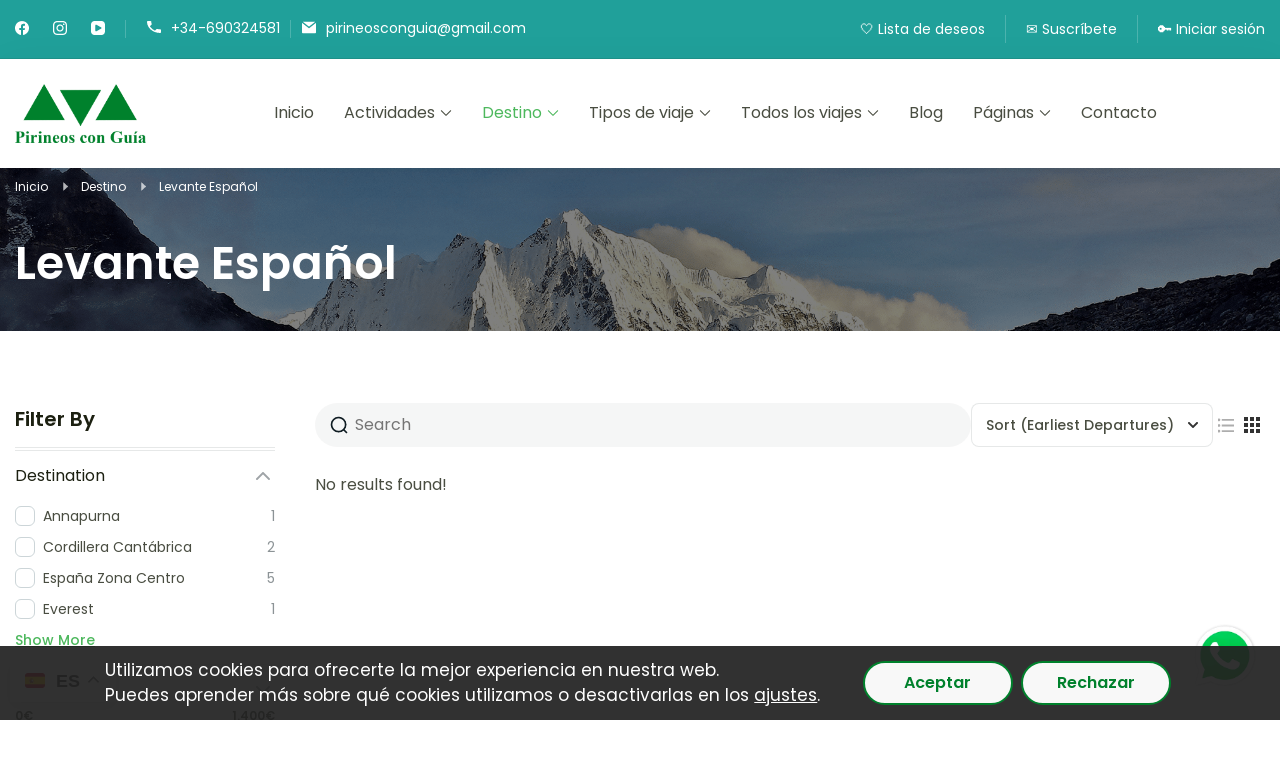

--- FILE ---
content_type: text/html; charset=UTF-8
request_url: https://pirineosconguia.com/destinos/levante-espanol/
body_size: 32581
content:
	<!DOCTYPE html>
	<html lang="es" prefix="og: https://ogp.me/ns#">
	<head itemtype="http://schema.org/WebSite" itemscope>
	<meta charset="UTF-8">
	<meta name="viewport" content="width=device-width, initial-scale=1">
	<link rel="profile" href="https://gmpg.org/xfn/11">
	
<!-- Optimización para motores de búsqueda de Rank Math -  https://rankmath.com/ -->
<title>Levante Español - Pirineos con Guía - Aventuras y Viajes en Montaña</title>
<meta name="robots" content="index, follow, max-snippet:-1, max-video-preview:-1, max-image-preview:large"/>
<link rel="canonical" href="https://pirineosconguia.com/destinos/levante-espanol/" />
<meta property="og:locale" content="es_ES" />
<meta property="og:type" content="article" />
<meta property="og:title" content="Levante Español - Pirineos con Guía - Aventuras y Viajes en Montaña" />
<meta property="og:url" content="https://pirineosconguia.com/destinos/levante-espanol/" />
<meta property="og:site_name" content="Pirineos con guia" />
<meta name="twitter:card" content="summary_large_image" />
<meta name="twitter:title" content="Levante Español - Pirineos con Guía - Aventuras y Viajes en Montaña" />
<meta name="twitter:label1" content="Elementos" />
<meta name="twitter:data1" content="2" />
<script type="application/ld+json" class="rank-math-schema">{"@context":"https://schema.org","@graph":[{"@type":"TravelAgency","@id":"https://pirineosconguia.com/#organization","name":"Pirineos con guia","url":"https://pirineosconguia.com","logo":{"@type":"ImageObject","@id":"https://pirineosconguia.com/#logo","url":"https://pirineosconguia.com/wp-content/uploads/2023/11/logo-pirineos-con-guia-c.jpeg.png","contentUrl":"https://pirineosconguia.com/wp-content/uploads/2023/11/logo-pirineos-con-guia-c.jpeg.png","caption":"Pirineos con guia","inLanguage":"es","width":"825","height":"369"},"openingHours":["Monday,Tuesday,Wednesday,Thursday,Friday,Saturday,Sunday 09:00-17:00"],"image":{"@id":"https://pirineosconguia.com/#logo"}},{"@type":"WebSite","@id":"https://pirineosconguia.com/#website","url":"https://pirineosconguia.com","name":"Pirineos con guia","publisher":{"@id":"https://pirineosconguia.com/#organization"},"inLanguage":"es"},{"@type":"CollectionPage","@id":"https://pirineosconguia.com/destinos/levante-espanol/#webpage","url":"https://pirineosconguia.com/destinos/levante-espanol/","name":"Levante Espa\u00f1ol - Pirineos con Gu\u00eda - Aventuras y Viajes en Monta\u00f1a","isPartOf":{"@id":"https://pirineosconguia.com/#website"},"inLanguage":"es"}]}</script>
<!-- /Plugin Rank Math WordPress SEO -->

<link rel='dns-prefetch' href='//cdnjs.cloudflare.com' />
<link rel='dns-prefetch' href='//fonts.googleapis.com' />
<link rel='dns-prefetch' href='//cdn.jsdelivr.net' />
                <script type="text/javascript">
                    let mp_ajax_url = "https://pirineosconguia.com/wp-admin/admin-ajax.php";
                    var ajaxurl = "https://pirineosconguia.com/wp-admin/admin-ajax.php";
                    let mpwem_ajax_url = "https://pirineosconguia.com/wp-admin/admin-ajax.php";
                    let mpwem_currency_symbol = "&euro;";
                    let mpwem_currency_position = "right_space";
                    let mpwem_currency_decimal = ",";
                    let mpwem_currency_thousands_separator = ".";
                    let mpwem_num_of_decimal = "2";
                    let mpwem_empty_image_url = "https://pirineosconguia.com/wp-content/plugins/mage-eventpress/assets/helper/images/no_image.png";
                    let mpwem_date_format = "D d M , yy";
                    //let mp_nonce = wp_create_nonce('mep-ajax-nonce');
                </script>
				<style id='wp-img-auto-sizes-contain-inline-css'>
img:is([sizes=auto i],[sizes^="auto," i]){contain-intrinsic-size:3000px 1500px}
/*# sourceURL=wp-img-auto-sizes-contain-inline-css */
</style>
<link rel='stylesheet' id='argpd-informbox-css' href='https://pirineosconguia.com/wp-content/plugins/adapta-rgpd/assets/css/inform-box-simple.css?ver=1.3.9' media='all' />
<link rel='stylesheet' id='owl-carousel-css' href='https://pirineosconguia.com/wp-content/plugins/wp-travel-engine/assets/lib/owl-carousel-2.3.4/owl.carousel.css?ver=2.3.4' media='all' />
<link rel='stylesheet' id='wte-dropzone-css' href='https://pirineosconguia.com/wp-content/plugins/wp-travel-engine/assets/lib/dropzone/dropzone.min.css?ver=5.9.2' media='all' />
<link rel='stylesheet' id='datepicker-style-css' href='https://pirineosconguia.com/wp-content/plugins/wp-travel-engine-trip-reviews/assets/css/lib/datepicker-style.css?ver=all' media='all' />
<link rel='stylesheet' id='jquery-rateyo-css' href='https://pirineosconguia.com/wp-content/plugins/wp-travel-engine-trip-reviews/assets/css/lib/jquery.rateyo.min.css?ver=2.2.4' media='all' />
<link rel='stylesheet' id='wp-block-library-css' href='https://pirineosconguia.com/wp-includes/css/dist/block-library/style.min.css?ver=6.9' media='all' />
<style id='wp-block-library-theme-inline-css'>
.wp-block-audio :where(figcaption){color:#555;font-size:13px;text-align:center}.is-dark-theme .wp-block-audio :where(figcaption){color:#ffffffa6}.wp-block-audio{margin:0 0 1em}.wp-block-code{border:1px solid #ccc;border-radius:4px;font-family:Menlo,Consolas,monaco,monospace;padding:.8em 1em}.wp-block-embed :where(figcaption){color:#555;font-size:13px;text-align:center}.is-dark-theme .wp-block-embed :where(figcaption){color:#ffffffa6}.wp-block-embed{margin:0 0 1em}.blocks-gallery-caption{color:#555;font-size:13px;text-align:center}.is-dark-theme .blocks-gallery-caption{color:#ffffffa6}:root :where(.wp-block-image figcaption){color:#555;font-size:13px;text-align:center}.is-dark-theme :root :where(.wp-block-image figcaption){color:#ffffffa6}.wp-block-image{margin:0 0 1em}.wp-block-pullquote{border-bottom:4px solid;border-top:4px solid;color:currentColor;margin-bottom:1.75em}.wp-block-pullquote :where(cite),.wp-block-pullquote :where(footer),.wp-block-pullquote__citation{color:currentColor;font-size:.8125em;font-style:normal;text-transform:uppercase}.wp-block-quote{border-left:.25em solid;margin:0 0 1.75em;padding-left:1em}.wp-block-quote cite,.wp-block-quote footer{color:currentColor;font-size:.8125em;font-style:normal;position:relative}.wp-block-quote:where(.has-text-align-right){border-left:none;border-right:.25em solid;padding-left:0;padding-right:1em}.wp-block-quote:where(.has-text-align-center){border:none;padding-left:0}.wp-block-quote.is-large,.wp-block-quote.is-style-large,.wp-block-quote:where(.is-style-plain){border:none}.wp-block-search .wp-block-search__label{font-weight:700}.wp-block-search__button{border:1px solid #ccc;padding:.375em .625em}:where(.wp-block-group.has-background){padding:1.25em 2.375em}.wp-block-separator.has-css-opacity{opacity:.4}.wp-block-separator{border:none;border-bottom:2px solid;margin-left:auto;margin-right:auto}.wp-block-separator.has-alpha-channel-opacity{opacity:1}.wp-block-separator:not(.is-style-wide):not(.is-style-dots){width:100px}.wp-block-separator.has-background:not(.is-style-dots){border-bottom:none;height:1px}.wp-block-separator.has-background:not(.is-style-wide):not(.is-style-dots){height:2px}.wp-block-table{margin:0 0 1em}.wp-block-table td,.wp-block-table th{word-break:normal}.wp-block-table :where(figcaption){color:#555;font-size:13px;text-align:center}.is-dark-theme .wp-block-table :where(figcaption){color:#ffffffa6}.wp-block-video :where(figcaption){color:#555;font-size:13px;text-align:center}.is-dark-theme .wp-block-video :where(figcaption){color:#ffffffa6}.wp-block-video{margin:0 0 1em}:root :where(.wp-block-template-part.has-background){margin-bottom:0;margin-top:0;padding:1.25em 2.375em}
/*# sourceURL=/wp-includes/css/dist/block-library/theme.min.css */
</style>
<style id='classic-theme-styles-inline-css'>
/*! This file is auto-generated */
.wp-block-button__link{color:#fff;background-color:#32373c;border-radius:9999px;box-shadow:none;text-decoration:none;padding:calc(.667em + 2px) calc(1.333em + 2px);font-size:1.125em}.wp-block-file__button{background:#32373c;color:#fff;text-decoration:none}
/*# sourceURL=/wp-includes/css/classic-themes.min.css */
</style>
<link rel='stylesheet' id='mep-blocks-style-css' href='https://pirineosconguia.com/wp-content/plugins/mage-eventpress/inc/../assets/blocks/style.css?ver=1768861122' media='all' />
<style id='wc-pcr-registration-prompt-style-inline-css'>


/*# sourceURL=https://pirineosconguia.com/wp-content/plugins/post-checkout-registration-for-woocommerce/blocks/registration-prompt/build/style-index.css */
</style>
<link rel='stylesheet' id='wp-components-css' href='https://pirineosconguia.com/wp-includes/css/dist/components/style.min.css?ver=6.9' media='all' />
<link rel='stylesheet' id='wp-preferences-css' href='https://pirineosconguia.com/wp-includes/css/dist/preferences/style.min.css?ver=6.9' media='all' />
<link rel='stylesheet' id='wp-block-editor-css' href='https://pirineosconguia.com/wp-includes/css/dist/block-editor/style.min.css?ver=6.9' media='all' />
<link rel='stylesheet' id='wp-reusable-blocks-css' href='https://pirineosconguia.com/wp-includes/css/dist/reusable-blocks/style.min.css?ver=6.9' media='all' />
<link rel='stylesheet' id='wp-patterns-css' href='https://pirineosconguia.com/wp-includes/css/dist/patterns/style.min.css?ver=6.9' media='all' />
<link rel='stylesheet' id='wp-editor-css' href='https://pirineosconguia.com/wp-includes/css/dist/editor/style.min.css?ver=6.9' media='all' />
<link rel='stylesheet' id='wte_trips_enbedder-cgb-style-css-css' href='https://pirineosconguia.com/wp-content/plugins/wp-travel-engine-trips-embedder/dist/blocks.style.build.css?ver=6.9' media='all' />
<style id='global-styles-inline-css'>
:root{--wp--preset--aspect-ratio--square: 1;--wp--preset--aspect-ratio--4-3: 4/3;--wp--preset--aspect-ratio--3-4: 3/4;--wp--preset--aspect-ratio--3-2: 3/2;--wp--preset--aspect-ratio--2-3: 2/3;--wp--preset--aspect-ratio--16-9: 16/9;--wp--preset--aspect-ratio--9-16: 9/16;--wp--preset--color--black: #000000;--wp--preset--color--cyan-bluish-gray: #abb8c3;--wp--preset--color--white: #ffffff;--wp--preset--color--pale-pink: #f78da7;--wp--preset--color--vivid-red: #cf2e2e;--wp--preset--color--luminous-vivid-orange: #ff6900;--wp--preset--color--luminous-vivid-amber: #fcb900;--wp--preset--color--light-green-cyan: #7bdcb5;--wp--preset--color--vivid-green-cyan: #00d084;--wp--preset--color--pale-cyan-blue: #8ed1fc;--wp--preset--color--vivid-cyan-blue: #0693e3;--wp--preset--color--vivid-purple: #9b51e0;--wp--preset--gradient--vivid-cyan-blue-to-vivid-purple: linear-gradient(135deg,rgb(6,147,227) 0%,rgb(155,81,224) 100%);--wp--preset--gradient--light-green-cyan-to-vivid-green-cyan: linear-gradient(135deg,rgb(122,220,180) 0%,rgb(0,208,130) 100%);--wp--preset--gradient--luminous-vivid-amber-to-luminous-vivid-orange: linear-gradient(135deg,rgb(252,185,0) 0%,rgb(255,105,0) 100%);--wp--preset--gradient--luminous-vivid-orange-to-vivid-red: linear-gradient(135deg,rgb(255,105,0) 0%,rgb(207,46,46) 100%);--wp--preset--gradient--very-light-gray-to-cyan-bluish-gray: linear-gradient(135deg,rgb(238,238,238) 0%,rgb(169,184,195) 100%);--wp--preset--gradient--cool-to-warm-spectrum: linear-gradient(135deg,rgb(74,234,220) 0%,rgb(151,120,209) 20%,rgb(207,42,186) 40%,rgb(238,44,130) 60%,rgb(251,105,98) 80%,rgb(254,248,76) 100%);--wp--preset--gradient--blush-light-purple: linear-gradient(135deg,rgb(255,206,236) 0%,rgb(152,150,240) 100%);--wp--preset--gradient--blush-bordeaux: linear-gradient(135deg,rgb(254,205,165) 0%,rgb(254,45,45) 50%,rgb(107,0,62) 100%);--wp--preset--gradient--luminous-dusk: linear-gradient(135deg,rgb(255,203,112) 0%,rgb(199,81,192) 50%,rgb(65,88,208) 100%);--wp--preset--gradient--pale-ocean: linear-gradient(135deg,rgb(255,245,203) 0%,rgb(182,227,212) 50%,rgb(51,167,181) 100%);--wp--preset--gradient--electric-grass: linear-gradient(135deg,rgb(202,248,128) 0%,rgb(113,206,126) 100%);--wp--preset--gradient--midnight: linear-gradient(135deg,rgb(2,3,129) 0%,rgb(40,116,252) 100%);--wp--preset--font-size--small: 13px;--wp--preset--font-size--medium: 20px;--wp--preset--font-size--large: 36px;--wp--preset--font-size--x-large: 42px;--wp--preset--spacing--20: 0.44rem;--wp--preset--spacing--30: 0.67rem;--wp--preset--spacing--40: 1rem;--wp--preset--spacing--50: 1.5rem;--wp--preset--spacing--60: 2.25rem;--wp--preset--spacing--70: 3.38rem;--wp--preset--spacing--80: 5.06rem;--wp--preset--shadow--natural: 6px 6px 9px rgba(0, 0, 0, 0.2);--wp--preset--shadow--deep: 12px 12px 50px rgba(0, 0, 0, 0.4);--wp--preset--shadow--sharp: 6px 6px 0px rgba(0, 0, 0, 0.2);--wp--preset--shadow--outlined: 6px 6px 0px -3px rgb(255, 255, 255), 6px 6px rgb(0, 0, 0);--wp--preset--shadow--crisp: 6px 6px 0px rgb(0, 0, 0);}:where(.is-layout-flex){gap: 0.5em;}:where(.is-layout-grid){gap: 0.5em;}body .is-layout-flex{display: flex;}.is-layout-flex{flex-wrap: wrap;align-items: center;}.is-layout-flex > :is(*, div){margin: 0;}body .is-layout-grid{display: grid;}.is-layout-grid > :is(*, div){margin: 0;}:where(.wp-block-columns.is-layout-flex){gap: 2em;}:where(.wp-block-columns.is-layout-grid){gap: 2em;}:where(.wp-block-post-template.is-layout-flex){gap: 1.25em;}:where(.wp-block-post-template.is-layout-grid){gap: 1.25em;}.has-black-color{color: var(--wp--preset--color--black) !important;}.has-cyan-bluish-gray-color{color: var(--wp--preset--color--cyan-bluish-gray) !important;}.has-white-color{color: var(--wp--preset--color--white) !important;}.has-pale-pink-color{color: var(--wp--preset--color--pale-pink) !important;}.has-vivid-red-color{color: var(--wp--preset--color--vivid-red) !important;}.has-luminous-vivid-orange-color{color: var(--wp--preset--color--luminous-vivid-orange) !important;}.has-luminous-vivid-amber-color{color: var(--wp--preset--color--luminous-vivid-amber) !important;}.has-light-green-cyan-color{color: var(--wp--preset--color--light-green-cyan) !important;}.has-vivid-green-cyan-color{color: var(--wp--preset--color--vivid-green-cyan) !important;}.has-pale-cyan-blue-color{color: var(--wp--preset--color--pale-cyan-blue) !important;}.has-vivid-cyan-blue-color{color: var(--wp--preset--color--vivid-cyan-blue) !important;}.has-vivid-purple-color{color: var(--wp--preset--color--vivid-purple) !important;}.has-black-background-color{background-color: var(--wp--preset--color--black) !important;}.has-cyan-bluish-gray-background-color{background-color: var(--wp--preset--color--cyan-bluish-gray) !important;}.has-white-background-color{background-color: var(--wp--preset--color--white) !important;}.has-pale-pink-background-color{background-color: var(--wp--preset--color--pale-pink) !important;}.has-vivid-red-background-color{background-color: var(--wp--preset--color--vivid-red) !important;}.has-luminous-vivid-orange-background-color{background-color: var(--wp--preset--color--luminous-vivid-orange) !important;}.has-luminous-vivid-amber-background-color{background-color: var(--wp--preset--color--luminous-vivid-amber) !important;}.has-light-green-cyan-background-color{background-color: var(--wp--preset--color--light-green-cyan) !important;}.has-vivid-green-cyan-background-color{background-color: var(--wp--preset--color--vivid-green-cyan) !important;}.has-pale-cyan-blue-background-color{background-color: var(--wp--preset--color--pale-cyan-blue) !important;}.has-vivid-cyan-blue-background-color{background-color: var(--wp--preset--color--vivid-cyan-blue) !important;}.has-vivid-purple-background-color{background-color: var(--wp--preset--color--vivid-purple) !important;}.has-black-border-color{border-color: var(--wp--preset--color--black) !important;}.has-cyan-bluish-gray-border-color{border-color: var(--wp--preset--color--cyan-bluish-gray) !important;}.has-white-border-color{border-color: var(--wp--preset--color--white) !important;}.has-pale-pink-border-color{border-color: var(--wp--preset--color--pale-pink) !important;}.has-vivid-red-border-color{border-color: var(--wp--preset--color--vivid-red) !important;}.has-luminous-vivid-orange-border-color{border-color: var(--wp--preset--color--luminous-vivid-orange) !important;}.has-luminous-vivid-amber-border-color{border-color: var(--wp--preset--color--luminous-vivid-amber) !important;}.has-light-green-cyan-border-color{border-color: var(--wp--preset--color--light-green-cyan) !important;}.has-vivid-green-cyan-border-color{border-color: var(--wp--preset--color--vivid-green-cyan) !important;}.has-pale-cyan-blue-border-color{border-color: var(--wp--preset--color--pale-cyan-blue) !important;}.has-vivid-cyan-blue-border-color{border-color: var(--wp--preset--color--vivid-cyan-blue) !important;}.has-vivid-purple-border-color{border-color: var(--wp--preset--color--vivid-purple) !important;}.has-vivid-cyan-blue-to-vivid-purple-gradient-background{background: var(--wp--preset--gradient--vivid-cyan-blue-to-vivid-purple) !important;}.has-light-green-cyan-to-vivid-green-cyan-gradient-background{background: var(--wp--preset--gradient--light-green-cyan-to-vivid-green-cyan) !important;}.has-luminous-vivid-amber-to-luminous-vivid-orange-gradient-background{background: var(--wp--preset--gradient--luminous-vivid-amber-to-luminous-vivid-orange) !important;}.has-luminous-vivid-orange-to-vivid-red-gradient-background{background: var(--wp--preset--gradient--luminous-vivid-orange-to-vivid-red) !important;}.has-very-light-gray-to-cyan-bluish-gray-gradient-background{background: var(--wp--preset--gradient--very-light-gray-to-cyan-bluish-gray) !important;}.has-cool-to-warm-spectrum-gradient-background{background: var(--wp--preset--gradient--cool-to-warm-spectrum) !important;}.has-blush-light-purple-gradient-background{background: var(--wp--preset--gradient--blush-light-purple) !important;}.has-blush-bordeaux-gradient-background{background: var(--wp--preset--gradient--blush-bordeaux) !important;}.has-luminous-dusk-gradient-background{background: var(--wp--preset--gradient--luminous-dusk) !important;}.has-pale-ocean-gradient-background{background: var(--wp--preset--gradient--pale-ocean) !important;}.has-electric-grass-gradient-background{background: var(--wp--preset--gradient--electric-grass) !important;}.has-midnight-gradient-background{background: var(--wp--preset--gradient--midnight) !important;}.has-small-font-size{font-size: var(--wp--preset--font-size--small) !important;}.has-medium-font-size{font-size: var(--wp--preset--font-size--medium) !important;}.has-large-font-size{font-size: var(--wp--preset--font-size--large) !important;}.has-x-large-font-size{font-size: var(--wp--preset--font-size--x-large) !important;}
:where(.wp-block-post-template.is-layout-flex){gap: 1.25em;}:where(.wp-block-post-template.is-layout-grid){gap: 1.25em;}
:where(.wp-block-term-template.is-layout-flex){gap: 1.25em;}:where(.wp-block-term-template.is-layout-grid){gap: 1.25em;}
:where(.wp-block-columns.is-layout-flex){gap: 2em;}:where(.wp-block-columns.is-layout-grid){gap: 2em;}
:root :where(.wp-block-pullquote){font-size: 1.5em;line-height: 1.6;}
/*# sourceURL=global-styles-inline-css */
</style>
<link rel='preload' as="style" onload="this.onload=null;this.rel='stylesheet'" id='wp-travel-engine-css' href='https://pirineosconguia.com/wp-content/plugins/wp-travel-engine/dist/public/wte-public.css?ver=1768666532' media='all' />
<link rel='stylesheet' id='wpte-trip-archive-css' href='https://pirineosconguia.com/wp-content/plugins/wp-travel-engine/dist/public/trip-archive.css?ver=1768666532' media='all' />
<link rel='stylesheet' id='contact-form-7-css' href='https://pirineosconguia.com/wp-content/plugins/contact-form-7/includes/css/styles.css?ver=6.1.4' media='all' />
<link rel='stylesheet' id='travel-booking-toolkit-css' href='https://pirineosconguia.com/wp-content/plugins/travel-booking-toolkit/public/css/travel-booking-toolkit-public.min.css?ver=1.2.6' media='all' />
<link rel='stylesheet' id='woocommerce-layout-css' href='https://pirineosconguia.com/wp-content/plugins/woocommerce/assets/css/woocommerce-layout.css?ver=10.4.3' media='all' />
<link rel='stylesheet' id='woocommerce-smallscreen-css' href='https://pirineosconguia.com/wp-content/plugins/woocommerce/assets/css/woocommerce-smallscreen.css?ver=10.4.3' media='only screen and (max-width: 768px)' />
<link rel='stylesheet' id='woocommerce-general-css' href='https://pirineosconguia.com/wp-content/plugins/woocommerce/assets/css/woocommerce.css?ver=10.4.3' media='all' />
<style id='woocommerce-inline-inline-css'>
.woocommerce form .form-row .required { visibility: visible; }
/*# sourceURL=woocommerce-inline-inline-css */
</style>
<link rel='stylesheet' id='wte-trip-weather-forecast-css' href='https://pirineosconguia.com/wp-content/plugins/wp-travel-engine-trip-weather-forecast/public/css/wte-trip-weather-forecast-public.css?ver=1.1.3' media='all' />
<link rel='stylesheet' id='weather-icons-css' href='https://pirineosconguia.com/wp-content/plugins/wp-travel-engine-trip-weather-forecast/public/css/weather-icons/weather-icons.min.css?ver=1.1.3' media='all' />
<link rel='stylesheet' id='wte-fixed-starting-dates-countdown-css' href='https://pirineosconguia.com/wp-content/plugins/wp-travel-engine-trip-fixed-starting-dates-countdown/public/css/wte-fixed-starting-dates-countdown-public.css?ver=2.2.0' media='all' />
<link rel='stylesheet' id='wte-trips-embedder-frontend-css' href='https://pirineosconguia.com/wp-content/plugins/wp-travel-engine-trips-embedder//assets/css/public/min/wte-trips-embedder-public-2.1.0.css?ver=2.1.0' media='all' />
<link rel='stylesheet' id='wte-elementor-widget-styles-css' href='https://pirineosconguia.com/wp-content/plugins/wte-elementor-widgets/dist/css/wte-elementor-widgets.css?ver=1.4.9' media='all' />
<link rel='stylesheet' id='wte-elementor-swiper-styles-css' href='https://pirineosconguia.com/wp-content/plugins/wte-elementor-widgets/dist/css/swiper.min.css?ver=1.4.9' media='all' />
<link rel='stylesheet' id='travel-monster-google-fonts-css' href='//fonts.googleapis.com/css?family=Poppins|Poppins:500,600|Poppins:600&#038;display=swap' media='all' />
<link rel='stylesheet' id='travel-monster-style-css' href='https://pirineosconguia.com/wp-content/themes/travel-monster/style.min.css?ver=1.3.3' media='all' />
<link rel='stylesheet' id='travel-monster-elementor-css' href='https://pirineosconguia.com/wp-content/themes/travel-monster/css/elementor.min.css?ver=1.3.3' media='all' />
<link rel='stylesheet' id='elementor-frontend-css' href='https://pirineosconguia.com/wp-content/uploads/elementor/css/custom-frontend.min.css?ver=1768909030' media='all' />
<link rel='stylesheet' id='elementor-post-2579-css' href='https://pirineosconguia.com/wp-content/uploads/elementor/css/post-2579.css?ver=1768909030' media='all' />
<link rel='stylesheet' id='uael-frontend-css' href='https://pirineosconguia.com/wp-content/plugins/ultimate-elementor/assets/min-css/uael-frontend.min.css?ver=1.42.3' media='all' />
<link rel='stylesheet' id='wpforms-modern-full-css' href='https://pirineosconguia.com/wp-content/plugins/wpforms-lite/assets/css/frontend/modern/wpforms-full.min.css?ver=1.9.8.7' media='all' />
<style id='wpforms-modern-full-inline-css'>
:root {
				--wpforms-field-border-radius: 3px;
--wpforms-field-border-style: solid;
--wpforms-field-border-size: 1px;
--wpforms-field-background-color: #ffffff;
--wpforms-field-border-color: rgba( 0, 0, 0, 0.25 );
--wpforms-field-border-color-spare: rgba( 0, 0, 0, 0.25 );
--wpforms-field-text-color: rgba( 0, 0, 0, 0.7 );
--wpforms-field-menu-color: #ffffff;
--wpforms-label-color: rgba( 0, 0, 0, 0.85 );
--wpforms-label-sublabel-color: rgba( 0, 0, 0, 0.55 );
--wpforms-label-error-color: #d63637;
--wpforms-button-border-radius: 3px;
--wpforms-button-border-style: none;
--wpforms-button-border-size: 1px;
--wpforms-button-background-color: #066aab;
--wpforms-button-border-color: #066aab;
--wpforms-button-text-color: #ffffff;
--wpforms-page-break-color: #066aab;
--wpforms-background-image: none;
--wpforms-background-position: center center;
--wpforms-background-repeat: no-repeat;
--wpforms-background-size: cover;
--wpforms-background-width: 100px;
--wpforms-background-height: 100px;
--wpforms-background-color: rgba( 0, 0, 0, 0 );
--wpforms-background-url: none;
--wpforms-container-padding: 0px;
--wpforms-container-border-style: none;
--wpforms-container-border-width: 1px;
--wpforms-container-border-color: #000000;
--wpforms-container-border-radius: 3px;
--wpforms-field-size-input-height: 43px;
--wpforms-field-size-input-spacing: 15px;
--wpforms-field-size-font-size: 16px;
--wpforms-field-size-line-height: 19px;
--wpforms-field-size-padding-h: 14px;
--wpforms-field-size-checkbox-size: 16px;
--wpforms-field-size-sublabel-spacing: 5px;
--wpforms-field-size-icon-size: 1;
--wpforms-label-size-font-size: 16px;
--wpforms-label-size-line-height: 19px;
--wpforms-label-size-sublabel-font-size: 14px;
--wpforms-label-size-sublabel-line-height: 17px;
--wpforms-button-size-font-size: 17px;
--wpforms-button-size-height: 41px;
--wpforms-button-size-padding-h: 15px;
--wpforms-button-size-margin-top: 10px;
--wpforms-container-shadow-size-box-shadow: none;
			}
/*# sourceURL=wpforms-modern-full-inline-css */
</style>
<link rel='stylesheet' id='uael-teammember-social-icons-css' href='https://pirineosconguia.com/wp-content/plugins/elementor/assets/css/widget-social-icons.min.css?ver=3.24.0' media='all' />
<link rel='stylesheet' id='uael-social-share-icons-brands-css' href='https://pirineosconguia.com/wp-content/plugins/elementor/assets/lib/font-awesome/css/brands.css?ver=5.15.3' media='all' />
<link rel='stylesheet' id='uael-social-share-icons-fontawesome-css' href='https://pirineosconguia.com/wp-content/plugins/elementor/assets/lib/font-awesome/css/fontawesome.css?ver=5.15.3' media='all' />
<link rel='stylesheet' id='uael-nav-menu-icons-css' href='https://pirineosconguia.com/wp-content/plugins/elementor/assets/lib/font-awesome/css/solid.css?ver=5.15.3' media='all' />
<link rel='stylesheet' id='select2-css' href='https://pirineosconguia.com/wp-content/plugins/woocommerce/assets/css/select2.css?ver=10.4.3' media='all' />
<link rel='stylesheet' id='mp_jquery_ui-css' href='https://pirineosconguia.com/wp-content/plugins/mage-eventpress/assets/helper/jquery-ui.min.css?ver=1.13.2' media='all' />
<link rel='stylesheet' id='mp_font_awesome-430-css' href='https://cdnjs.cloudflare.com/ajax/libs/font-awesome/4.3.0/css/font-awesome.css?ver=4.3.0' media='all' />
<link rel='stylesheet' id='mp_font_awesome-660-css' href='https://cdnjs.cloudflare.com/ajax/libs/font-awesome/6.6.0/css/all.min.css?ver=6.6.0' media='all' />
<link rel='stylesheet' id='mp_font_awesome-css' href='//cdn.jsdelivr.net/npm/@fortawesome/fontawesome-free@5.15.4/css/all.min.css?ver=5.15.4' media='all' />
<link rel='stylesheet' id='mp_flat_icon-css' href='https://pirineosconguia.com/wp-content/plugins/mage-eventpress/assets/helper/flaticon/flaticon.css?ver=6.9' media='all' />
<link rel='stylesheet' id='mp_owl_carousel-css' href='https://pirineosconguia.com/wp-content/plugins/mage-eventpress/assets/helper/owl_carousel/owl.carousel.min.css?ver=2.3.4' media='all' />
<link rel='stylesheet' id='mpwem_slick-css' href='https://pirineosconguia.com/wp-content/plugins/mage-eventpress/assets/helper/slick/slick.css?ver=1.8.1' media='all' />
<link rel='stylesheet' id='mpwem_slick_theme-css' href='https://pirineosconguia.com/wp-content/plugins/mage-eventpress/assets/helper/slick/slick_theme.css?ver=1.8.1' media='all' />
<link rel='stylesheet' id='mpwem_global-css' href='https://pirineosconguia.com/wp-content/plugins/mage-eventpress/assets/helper/mp_style/mpwem_global.css?ver=1768927857' media='all' />
<link rel='stylesheet' id='mage-icons-css' href='https://pirineosconguia.com/wp-content/plugins/mage-eventpress/assets/mage-icon/css/mage-icon.css?ver=1768927857' media='all' />
<link rel='stylesheet' id='mep-timeline-min-css' href='https://pirineosconguia.com/wp-content/plugins/mage-eventpress/assets/helper/timeline/timeline.min.css?ver=1.0.0' media='all' />
<link rel='stylesheet' id='mep-calendar-min-style-css' href='https://pirineosconguia.com/wp-content/plugins/mage-eventpress/assets/helper/calender/calendar.min.css?ver=6.9' media='all' />
<link rel='stylesheet' id='mpwem_style-css' href='https://pirineosconguia.com/wp-content/plugins/mage-eventpress/assets/frontend/mpwem_style.css?ver=1768927857' media='all' />
<link rel='stylesheet' id='moove_gdpr_frontend-css' href='https://pirineosconguia.com/wp-content/plugins/gdpr-cookie-compliance/dist/styles/gdpr-main-nf.css?ver=5.0.9' media='all' />
<style id='moove_gdpr_frontend-inline-css'>
				#moove_gdpr_cookie_modal .moove-gdpr-modal-content .moove-gdpr-tab-main h3.tab-title, 
				#moove_gdpr_cookie_modal .moove-gdpr-modal-content .moove-gdpr-tab-main span.tab-title,
				#moove_gdpr_cookie_modal .moove-gdpr-modal-content .moove-gdpr-modal-left-content #moove-gdpr-menu li a, 
				#moove_gdpr_cookie_modal .moove-gdpr-modal-content .moove-gdpr-modal-left-content #moove-gdpr-menu li button,
				#moove_gdpr_cookie_modal .moove-gdpr-modal-content .moove-gdpr-modal-left-content .moove-gdpr-branding-cnt a,
				#moove_gdpr_cookie_modal .moove-gdpr-modal-content .moove-gdpr-modal-footer-content .moove-gdpr-button-holder a.mgbutton, 
				#moove_gdpr_cookie_modal .moove-gdpr-modal-content .moove-gdpr-modal-footer-content .moove-gdpr-button-holder button.mgbutton,
				#moove_gdpr_cookie_modal .cookie-switch .cookie-slider:after, 
				#moove_gdpr_cookie_modal .cookie-switch .slider:after, 
				#moove_gdpr_cookie_modal .switch .cookie-slider:after, 
				#moove_gdpr_cookie_modal .switch .slider:after,
				#moove_gdpr_cookie_info_bar .moove-gdpr-info-bar-container .moove-gdpr-info-bar-content p, 
				#moove_gdpr_cookie_info_bar .moove-gdpr-info-bar-container .moove-gdpr-info-bar-content p a,
				#moove_gdpr_cookie_info_bar .moove-gdpr-info-bar-container .moove-gdpr-info-bar-content a.mgbutton, 
				#moove_gdpr_cookie_info_bar .moove-gdpr-info-bar-container .moove-gdpr-info-bar-content button.mgbutton,
				#moove_gdpr_cookie_modal .moove-gdpr-modal-content .moove-gdpr-tab-main .moove-gdpr-tab-main-content h1, 
				#moove_gdpr_cookie_modal .moove-gdpr-modal-content .moove-gdpr-tab-main .moove-gdpr-tab-main-content h2, 
				#moove_gdpr_cookie_modal .moove-gdpr-modal-content .moove-gdpr-tab-main .moove-gdpr-tab-main-content h3, 
				#moove_gdpr_cookie_modal .moove-gdpr-modal-content .moove-gdpr-tab-main .moove-gdpr-tab-main-content h4, 
				#moove_gdpr_cookie_modal .moove-gdpr-modal-content .moove-gdpr-tab-main .moove-gdpr-tab-main-content h5, 
				#moove_gdpr_cookie_modal .moove-gdpr-modal-content .moove-gdpr-tab-main .moove-gdpr-tab-main-content h6,
				#moove_gdpr_cookie_modal .moove-gdpr-modal-content.moove_gdpr_modal_theme_v2 .moove-gdpr-modal-title .tab-title,
				#moove_gdpr_cookie_modal .moove-gdpr-modal-content.moove_gdpr_modal_theme_v2 .moove-gdpr-tab-main h3.tab-title, 
				#moove_gdpr_cookie_modal .moove-gdpr-modal-content.moove_gdpr_modal_theme_v2 .moove-gdpr-tab-main span.tab-title,
				#moove_gdpr_cookie_modal .moove-gdpr-modal-content.moove_gdpr_modal_theme_v2 .moove-gdpr-branding-cnt a {
					font-weight: inherit				}
			#moove_gdpr_cookie_modal,#moove_gdpr_cookie_info_bar,.gdpr_cookie_settings_shortcode_content{font-family:inherit}#moove_gdpr_save_popup_settings_button{background-color:#373737;color:#fff}#moove_gdpr_save_popup_settings_button:hover{background-color:#000}#moove_gdpr_cookie_info_bar .moove-gdpr-info-bar-container .moove-gdpr-info-bar-content a.mgbutton,#moove_gdpr_cookie_info_bar .moove-gdpr-info-bar-container .moove-gdpr-info-bar-content button.mgbutton{background-color:#0c4da2}#moove_gdpr_cookie_modal .moove-gdpr-modal-content .moove-gdpr-modal-footer-content .moove-gdpr-button-holder a.mgbutton,#moove_gdpr_cookie_modal .moove-gdpr-modal-content .moove-gdpr-modal-footer-content .moove-gdpr-button-holder button.mgbutton,.gdpr_cookie_settings_shortcode_content .gdpr-shr-button.button-green{background-color:#0c4da2;border-color:#0c4da2}#moove_gdpr_cookie_modal .moove-gdpr-modal-content .moove-gdpr-modal-footer-content .moove-gdpr-button-holder a.mgbutton:hover,#moove_gdpr_cookie_modal .moove-gdpr-modal-content .moove-gdpr-modal-footer-content .moove-gdpr-button-holder button.mgbutton:hover,.gdpr_cookie_settings_shortcode_content .gdpr-shr-button.button-green:hover{background-color:#fff;color:#0c4da2}#moove_gdpr_cookie_modal .moove-gdpr-modal-content .moove-gdpr-modal-close i,#moove_gdpr_cookie_modal .moove-gdpr-modal-content .moove-gdpr-modal-close span.gdpr-icon{background-color:#0c4da2;border:1px solid #0c4da2}#moove_gdpr_cookie_info_bar span.moove-gdpr-infobar-allow-all.focus-g,#moove_gdpr_cookie_info_bar span.moove-gdpr-infobar-allow-all:focus,#moove_gdpr_cookie_info_bar button.moove-gdpr-infobar-allow-all.focus-g,#moove_gdpr_cookie_info_bar button.moove-gdpr-infobar-allow-all:focus,#moove_gdpr_cookie_info_bar span.moove-gdpr-infobar-reject-btn.focus-g,#moove_gdpr_cookie_info_bar span.moove-gdpr-infobar-reject-btn:focus,#moove_gdpr_cookie_info_bar button.moove-gdpr-infobar-reject-btn.focus-g,#moove_gdpr_cookie_info_bar button.moove-gdpr-infobar-reject-btn:focus,#moove_gdpr_cookie_info_bar span.change-settings-button.focus-g,#moove_gdpr_cookie_info_bar span.change-settings-button:focus,#moove_gdpr_cookie_info_bar button.change-settings-button.focus-g,#moove_gdpr_cookie_info_bar button.change-settings-button:focus{-webkit-box-shadow:0 0 1px 3px #0c4da2;-moz-box-shadow:0 0 1px 3px #0c4da2;box-shadow:0 0 1px 3px #0c4da2}#moove_gdpr_cookie_modal .moove-gdpr-modal-content .moove-gdpr-modal-close i:hover,#moove_gdpr_cookie_modal .moove-gdpr-modal-content .moove-gdpr-modal-close span.gdpr-icon:hover,#moove_gdpr_cookie_info_bar span[data-href]>u.change-settings-button{color:#0c4da2}#moove_gdpr_cookie_modal .moove-gdpr-modal-content .moove-gdpr-modal-left-content #moove-gdpr-menu li.menu-item-selected a span.gdpr-icon,#moove_gdpr_cookie_modal .moove-gdpr-modal-content .moove-gdpr-modal-left-content #moove-gdpr-menu li.menu-item-selected button span.gdpr-icon{color:inherit}#moove_gdpr_cookie_modal .moove-gdpr-modal-content .moove-gdpr-modal-left-content #moove-gdpr-menu li a span.gdpr-icon,#moove_gdpr_cookie_modal .moove-gdpr-modal-content .moove-gdpr-modal-left-content #moove-gdpr-menu li button span.gdpr-icon{color:inherit}#moove_gdpr_cookie_modal .gdpr-acc-link{line-height:0;font-size:0;color:transparent;position:absolute}#moove_gdpr_cookie_modal .moove-gdpr-modal-content .moove-gdpr-modal-close:hover i,#moove_gdpr_cookie_modal .moove-gdpr-modal-content .moove-gdpr-modal-left-content #moove-gdpr-menu li a,#moove_gdpr_cookie_modal .moove-gdpr-modal-content .moove-gdpr-modal-left-content #moove-gdpr-menu li button,#moove_gdpr_cookie_modal .moove-gdpr-modal-content .moove-gdpr-modal-left-content #moove-gdpr-menu li button i,#moove_gdpr_cookie_modal .moove-gdpr-modal-content .moove-gdpr-modal-left-content #moove-gdpr-menu li a i,#moove_gdpr_cookie_modal .moove-gdpr-modal-content .moove-gdpr-tab-main .moove-gdpr-tab-main-content a:hover,#moove_gdpr_cookie_info_bar.moove-gdpr-dark-scheme .moove-gdpr-info-bar-container .moove-gdpr-info-bar-content a.mgbutton:hover,#moove_gdpr_cookie_info_bar.moove-gdpr-dark-scheme .moove-gdpr-info-bar-container .moove-gdpr-info-bar-content button.mgbutton:hover,#moove_gdpr_cookie_info_bar.moove-gdpr-dark-scheme .moove-gdpr-info-bar-container .moove-gdpr-info-bar-content a:hover,#moove_gdpr_cookie_info_bar.moove-gdpr-dark-scheme .moove-gdpr-info-bar-container .moove-gdpr-info-bar-content button:hover,#moove_gdpr_cookie_info_bar.moove-gdpr-dark-scheme .moove-gdpr-info-bar-container .moove-gdpr-info-bar-content span.change-settings-button:hover,#moove_gdpr_cookie_info_bar.moove-gdpr-dark-scheme .moove-gdpr-info-bar-container .moove-gdpr-info-bar-content button.change-settings-button:hover,#moove_gdpr_cookie_info_bar.moove-gdpr-dark-scheme .moove-gdpr-info-bar-container .moove-gdpr-info-bar-content u.change-settings-button:hover,#moove_gdpr_cookie_info_bar span[data-href]>u.change-settings-button,#moove_gdpr_cookie_info_bar.moove-gdpr-dark-scheme .moove-gdpr-info-bar-container .moove-gdpr-info-bar-content a.mgbutton.focus-g,#moove_gdpr_cookie_info_bar.moove-gdpr-dark-scheme .moove-gdpr-info-bar-container .moove-gdpr-info-bar-content button.mgbutton.focus-g,#moove_gdpr_cookie_info_bar.moove-gdpr-dark-scheme .moove-gdpr-info-bar-container .moove-gdpr-info-bar-content a.focus-g,#moove_gdpr_cookie_info_bar.moove-gdpr-dark-scheme .moove-gdpr-info-bar-container .moove-gdpr-info-bar-content button.focus-g,#moove_gdpr_cookie_info_bar.moove-gdpr-dark-scheme .moove-gdpr-info-bar-container .moove-gdpr-info-bar-content a.mgbutton:focus,#moove_gdpr_cookie_info_bar.moove-gdpr-dark-scheme .moove-gdpr-info-bar-container .moove-gdpr-info-bar-content button.mgbutton:focus,#moove_gdpr_cookie_info_bar.moove-gdpr-dark-scheme .moove-gdpr-info-bar-container .moove-gdpr-info-bar-content a:focus,#moove_gdpr_cookie_info_bar.moove-gdpr-dark-scheme .moove-gdpr-info-bar-container .moove-gdpr-info-bar-content button:focus,#moove_gdpr_cookie_info_bar.moove-gdpr-dark-scheme .moove-gdpr-info-bar-container .moove-gdpr-info-bar-content span.change-settings-button.focus-g,span.change-settings-button:focus,button.change-settings-button.focus-g,button.change-settings-button:focus,#moove_gdpr_cookie_info_bar.moove-gdpr-dark-scheme .moove-gdpr-info-bar-container .moove-gdpr-info-bar-content u.change-settings-button.focus-g,#moove_gdpr_cookie_info_bar.moove-gdpr-dark-scheme .moove-gdpr-info-bar-container .moove-gdpr-info-bar-content u.change-settings-button:focus{color:#0c4da2}#moove_gdpr_cookie_modal .moove-gdpr-branding.focus-g span,#moove_gdpr_cookie_modal .moove-gdpr-modal-content .moove-gdpr-tab-main a.focus-g,#moove_gdpr_cookie_modal .moove-gdpr-modal-content .moove-gdpr-tab-main .gdpr-cd-details-toggle.focus-g{color:#0c4da2}#moove_gdpr_cookie_modal.gdpr_lightbox-hide{display:none}
/*# sourceURL=moove_gdpr_frontend-inline-css */
</style>
<script id="jquery-core-js-extra">
var mep_ajax = {"url":"https://pirineosconguia.com/wp-admin/admin-ajax.php","nonce":"59e21e655b"};
//# sourceURL=jquery-core-js-extra
</script>
<script src="https://pirineosconguia.com/wp-includes/js/jquery/jquery.min.js?ver=3.7.1" id="jquery-core-js"></script>
<script src="https://pirineosconguia.com/wp-includes/js/jquery/jquery-migrate.min.js?ver=3.4.1" id="jquery-migrate-js"></script>
<script src="https://pirineosconguia.com/wp-content/plugins/woocommerce/assets/js/jquery-blockui/jquery.blockUI.min.js?ver=2.7.0-wc.10.4.3" id="wc-jquery-blockui-js" defer data-wp-strategy="defer"></script>
<script src="https://pirineosconguia.com/wp-content/plugins/woocommerce/assets/js/js-cookie/js.cookie.min.js?ver=2.1.4-wc.10.4.3" id="wc-js-cookie-js" defer data-wp-strategy="defer"></script>
<script id="woocommerce-js-extra">
var woocommerce_params = {"ajax_url":"/wp-admin/admin-ajax.php","wc_ajax_url":"/?wc-ajax=%%endpoint%%","i18n_password_show":"Mostrar contrase\u00f1a","i18n_password_hide":"Ocultar contrase\u00f1a"};
//# sourceURL=woocommerce-js-extra
</script>
<script src="https://pirineosconguia.com/wp-content/plugins/woocommerce/assets/js/frontend/woocommerce.min.js?ver=10.4.3" id="woocommerce-js" defer data-wp-strategy="defer"></script>
<script  async defer src="https://www.google.com/recaptcha/api.js?ver=2.2.3" id="grecaptcha-js"></script>
<script src="https://pirineosconguia.com/wp-content/plugins/woocommerce/assets/js/selectWoo/selectWoo.full.min.js?ver=1.0.9-wc.10.4.3" id="selectWoo-js" defer data-wp-strategy="defer"></script>
<script src="https://pirineosconguia.com/wp-content/plugins/woocommerce/assets/js/select2/select2.full.min.js?ver=4.0.3-wc.10.4.3" id="wc-select2-js" defer data-wp-strategy="defer"></script>
<script src="https://pirineosconguia.com/wp-content/plugins/mage-eventpress/assets/helper/slick/slick.min.js?ver=1.8.1" id="mpwem_slick-js"></script>
<style>.single-trip #wte_enquiry_contact_form input[type=checkbox]+label { display: inline;}</style><link rel="https://api.w.org/" href="https://pirineosconguia.com/wp-json/" /><link rel="alternate" title="JSON" type="application/json" href="https://pirineosconguia.com/wp-json/wp/v2/destination/72" />		<style>.wpte-bf-book-summary .wpte-bf-trip-name-wrap{display:flex;flex-direction:column;align-items:flex-start}.wpte-bf-trip-code{margin:15px 0 0 0;padding:3px 15px;font-size:15px;letter-spacing:.5px;line-height:1.7;background:var(--primary-color);color:rgba(255,255,255,.85);border-radius:3px;order:3;font-style:italic}.wpte-bf-trip-code span{font-style:normal;font-weight:600}</style>
		<!-- This site is powered by WooCommerce Redsys Gateway Light v.6.5.0 - https://es.wordpress.org/plugins/woo-redsys-gateway-light/ --><style>
        .wte-fsd-list-header, #nestable1 {
            display: none !important;
        }
    </style>	<noscript><style>.woocommerce-product-gallery{ opacity: 1 !important; }</style></noscript>
	<style>

.wte-fsd__container {
	 display:none;
	}

</style>

<style>
	.hide {
		display:none;
	}

</style>
			<style>
				.e-con.e-parent:nth-of-type(n+4):not(.e-lazyloaded):not(.e-no-lazyload),
				.e-con.e-parent:nth-of-type(n+4):not(.e-lazyloaded):not(.e-no-lazyload) * {
					background-image: none !important;
				}
				@media screen and (max-height: 1024px) {
					.e-con.e-parent:nth-of-type(n+3):not(.e-lazyloaded):not(.e-no-lazyload),
					.e-con.e-parent:nth-of-type(n+3):not(.e-lazyloaded):not(.e-no-lazyload) * {
						background-image: none !important;
					}
				}
				@media screen and (max-height: 640px) {
					.e-con.e-parent:nth-of-type(n+2):not(.e-lazyloaded):not(.e-no-lazyload),
					.e-con.e-parent:nth-of-type(n+2):not(.e-lazyloaded):not(.e-no-lazyload) * {
						background-image: none !important;
					}
				}
			</style>
					<style type="text/css">
						.site-title {
					position: absolute;
					clip: rect(1px, 1px, 1px, 1px);
				}
			
							.site-description {
					position: absolute;
					clip: rect(1px, 1px, 1px, 1px);
				}
					</style>
		<link rel="icon" href="https://pirineosconguia.com/wp-content/uploads/2023/11/cropped-logo-pirineos-con-guia-p-100x100.png" sizes="32x32" />
<link rel="icon" href="https://pirineosconguia.com/wp-content/uploads/2023/11/cropped-logo-pirineos-con-guia-p-298x300.png" sizes="192x192" />
<link rel="apple-touch-icon" href="https://pirineosconguia.com/wp-content/uploads/2023/11/cropped-logo-pirineos-con-guia-p-298x300.png" />
<meta name="msapplication-TileImage" content="https://pirineosconguia.com/wp-content/uploads/2023/11/cropped-logo-pirineos-con-guia-p-300x300.png" />
                <style>
					:root {
						--d_container_width: 1320px;
						--sidebar_left: 280px;
						--sidebar_right: 300px;
						--main_section: calc(100% - 300px);
						--dmpl: 40px;
						--dmp: 20px;
						--dmp_negetive: -20px;
						--dmp_xs: 10px;
						--dmp_xxs: 5px;
						--dmp_xs_negative: -10px;
						--dbrl: 10px;
						--dbr: 5px;
						--d_shadow: 0 0 2px #665F5F7A;
					}
					/*****Font size********/
					:root {
						--fs: 14px;
						--fw: normal;
						--fs_small: 12px;
						--fs_label: 16px;
						--fs_h6: 16px;
						--fs_h5: 18px;
						--fs_h4: 22px;
						--fs_h3: 25px;
						--fs_h2: 30px;
						--fs_h1: 35px;
						--fw-thin: 300; /*font weight medium*/
						--fw-normal: 500; /*font weight medium*/
						--fw-medium: 600; /*font weight medium*/
						--fw-bold: bold; /*font weight bold*/
					}
					/*****Button********/
					:root {
						--button_bg: #ea8125;
						--color_button: #fff;
						--button_fs: 16px;
						--button_height: 40px;
						--button_height_xs: 30px;
						--button_width: 120px;
						--button_shadows: 0 8px 12px rgb(51 65 80 / 6%), 0 14px 44px rgb(51 65 80 / 11%);
					}
					/*******Color***********/
					:root {
						--d_color: #303030;
						--color_border: #DDD;
						--color_active: #0E6BB7;
						--color_section: #FAFCFE;
						--color_theme: #6046FF;
						--color_theme_ee: #6046FFee;
						--color_theme_cc: #6046FFcc;
						--color_theme_aa: #6046FFaa;
						--color_theme_88: #6046FF88;
						--color_theme_77: #6046FF77;
						--color_theme_alter: #fff;
						--color_warning: #ffc107;
						--color_primary: #007bff;
						--color_secondary: #6c757d;
						--color_black: #000;
						--color_success: #006607;
						--color_danger: #dc3545;
						--color_required: #C00;
						--color_white: #FFFFFF;
						--color_light: #F2F2F2;
						--color_light_1: #BBB;
						--color_light_2: #EAECEE;
						--color_light_3: #878787;
						--color_light_4: #f9f9f9;
						--color_info: #666;
						--color_yellow: #FEBB02;
						--color_blue: #815DF2;
						--color_navy_blue: #007CBA;
						--color_1: #0C5460;
						--color_2: #0CB32612;
						--color_3: #FAFCFE;
						--color_4: #6148BA;
						--color_5: #BCB;
						--color_6: #ffbe30;
						--color_7: #F1F5FF;
						--color_dark: #303030;
						--color_gray: #D3D3D3;
						--color_green: #32C1A4;
						--color_red: #ED5A54;
						--color_orange: #FFBE00;
					}
					@media only screen and (max-width: 1100px) {
						:root {
							--fs: 14px;
							--fs_small: 12px;
							--fs_label: 15px;
							--fs_h4: 20px;
							--fs_h3: 22px;
							--fs_h2: 25px;
							--fs_h1: 30px;
							--dmpl: 32px;
							--dmp: 16px;
							--dmp_negetive: -16px;
							--dmp_xs: 8px;
							--dmp_xs_negative: -8px;
						}
					}
					@media only screen and (max-width: 700px) {
						:root {
							--fs: 12px;
							--fs_small: 10px;
							--fs_label: 13px;
							--fs_h6: 15px;
							--fs_h5: 16px;
							--fs_h4: 18px;
							--fs_h3: 20px;
							--fs_h2: 22px;
							--fs_h1: 24px;
							--dmp: 10px;
							--dmp_xs: 5px;
							--dmp_xs_negative: -5px;
							--button_fs: 14px;
						}
					}
                </style>
						<style id="wp-custom-css">
			.grecaptcha-badge { 
    visibility: hidden; 
}

#colophon > div.footer-b > div > div.footer-b-wrap > div > div > span.author-link { 
    display: none !important; 
  }


#colophon > div.footer-b > div > div.footer-b-wrap > div > div > span.wp-link  { 
    display: none !important; 
  }



@media screen and (max-width: 1024px) {
  #wte__trip-search-filters { 
    display: none; 
  }
}









#gt_float_wrapper {
    bottom: 9px !important;
	left: 10px !important;
		z-index: 999 !important; 
	
	/* Reduce el valor para mover más abajo, aumenta para acercar al borde inferior */
}


a[data-gt-lang] img {
    width: 18px; /* Reduce el ancho del icono. Ajusta según necesites */
    height: auto; /* Mantiene la proporción del icono */
}

/* Estilo específico para la bandera seleccionada */
div.gt-current-lang img {
    width: 20px; /* Reduce el ancho del icono. Ajusta según necesites */
    height: auto; /* Mantiene la proporción del icono */
}

span.gt-lang-code {
    font-size: 18px; /* Ajusta este valor según tus necesidades */
}






	/* Banner cookies */
/* Alineamos el botón "Aceptar" a la derecha */
#moove_gdpr_cookie_info_bar > div > div > div.moove-gdpr-button-holder {
  display: flex !important;
  justify-content: flex-end !important;
}

#moove_gdpr_cookie_info_bar > div > div > div.moove-gdpr-button-holder button {
  background-color: #f8f8f8!important; /* Cambia el color de fondo del botón a blanco roto */
}

#moove_gdpr_cookie_info_bar > div > div > div.moove-gdpr-button-holder > button {
  color: #00812C!important; /* Cambia el color del texto del botón a negro */
}




/* Ajustamos el ancho del botón para evitar que ocupe todo el espacio */
#moove_gdpr_cookie_info_bar > div > div > div.moove-gdpr-button-holder button {
  width: auto !important;
	margin-top: 5px !important;
	margin-bottom: 5px !important;
	border-top: none!important;
	 font-size: 16px !important; /* Aumentar el tamaño del texto del botón a 16px */
border: 2px solid #00812C!important; /* Agrega un borde sólido de 2 píxeles con color negro al botón */
  padding: 10px 10px 30px 10px!important; /* Ajusta el espacio interno del botón */
  box-sizing: border-box; /* Hace que el tamaño total del botón incluya el borde */
  text-align: center; /* Centra el texto horizontalmente */
  line-height: normal; /* Restaura la altura de línea normal para centrar el texto verticalmente */ 
	font-weight: 800!important;
}

#moove_gdpr_cookie_info_bar {
	border-top: 0px!important;
background-color: rgba(34, 34, 34, 0.93) !important;
	
}

#moove_gdpr_cookie_info_bar > div > div > div.moove-gdpr-cookie-notice > p:nth-child(1) {
	font-size: 17px!important;
  color: #fff!important;
  line-height: 1.5!important;
	font-weight: 400!important;
}

#moove_gdpr_cookie_info_bar > div > div > div.moove-gdpr-cookie-notice > p:nth-child(2)  {
	font-size: 17px!important;
  color: #fff!important;
  line-height: 1.5!important;
	font-weight: 400!important;
}


#moove_gdpr_cookie_info_bar > div > div > div.moove-gdpr-button-holder button {
  width: 150px !important; /* Ancho del botón */
  height: 38px !important; /* Altura del botón */
}


#mp_form_popup1 > form > div.mailpoet_paragraph.last > fieldset > legend {
	display:none;
}


#mailpoet_form_1 > form > div.mailpoet_paragraph.mail-legal-form.last > fieldset > legend {
	display:none;
}		</style>
		<style type='text/css' media='all'>
    		:root {
			--e-global-color-primary_color  : #4db85d;
            --e-global-color-secondary_color: #e48e45;
            --e-global-color-body_font_color: rgba(28,32,17,0.8);
            --e-global-color-heading_color  : rgba(28,32,17,1);
            --e-global-color-section_bg_color  : #fefaf6;
            --e-global-color-site_bg_color  : #FFFFFF;
            --e-global-color-accent_color_one  : #F5FBF6;
            --e-global-color-accent_color_two  : #FCF7EF;
        }
    
    :root {
		--tmp-primary-color             : #4db85d;
		--tmp-primary-color-rgb         : 77, 184, 93;
		--tmp-secondary-color           : #e48e45;
		--tmp-secondary-color-rgb       : 228, 142, 69;
		--tmp-body-font-color           : rgba(28,32,17,0.8);
		--tmp-body-font-color-rgb       : 28, 32, 17;
		--tmp-heading-color             : rgba(28,32,17,1);
		--tmp-heading-color-rgb         : 28, 32, 17;
		--tmp-section-bg-color          : #fefaf6;
		--tmp-section-bg-color-rgb      : 254, 250, 246;
		--tmp-background-color          : #FFFFFF;
		--tmp-background-color-rgb      : 255, 255, 255;

        --tmp-btn-text-initial-color: #ffffff;
        --tmp-btn-text-hover-color: #ffffff;
        --tmp-btn-bg-initial-color: #e48e45;
        --tmp-btn-bg-hover-color: #28b5a4;
        --tmp-btn-border-initial-color: #e48e45;
        --tmp-btn-border-hover-color: #28b5a4;

        --tmp-primary-font-family: "Poppins";     
        --tmp-primary-font-weight: 400;
        --tmp-primary-font-transform: none;

        --tmp-btn-font-family: "Poppins";     
        --tmp-btn-font-weight: 500;
        --tmp-btn-font-transform: none;
        --tmp-btn-roundness-top: 4px;
        --tmp-btn-roundness-right: 4px;
        --tmp-btn-roundness-bottom: 4px;
        --tmp-btn-roundness-left: 4px;
        --tmp-btn-padding-top: 20px;
        --tmp-btn-padding-right: 32px;
        --tmp-btn-padding-bottom: 20px;
        --tmp-btn-padding-left: 32px;
	}

    .site-header, 
    .mobile-header{
        --tmp-menu-items-spacing: 30px;
        --tmp-menu-dropdown-width: 230px;
        --tmp-btn-text-initial-color: #ffffff;
        --tmp-btn-text-hover-color: #ffffff;
        --tmp-btn-bg-initial-color: #f58220;
        --tmp-btn-bg-hover-color: rgba(40,181,164,0.92);
    }

    .notification-bar{
        --tmp-bg-color: #28B5A4;
        --tmp-text-color: #ffffff;
    }

	.site-header .custom-logo{
		width : 131px;
	}
    
    .site-footer{
        --tmp-uf-text-color: #ffffff;
        --tmp-uf-bg-color: #26786e;
        --tmp-uf-link-hover-color: ;
        --tmp-uf-widget-heading-color: #ffffff;
        --tmp-bf-text-color: #ffffff;
        --tmp-bf-bg-color: #26786e;
        --tmp-bf-link-initial-color: #ffffff;
        --tmp-bf-link-hover-color: rgba(255,255,255,0.8);
    }

    .header-layout-1 .header-m{
        --tmp-top-header-bg-color: #20a09a;
        --tmp-top-header-text-color: #ffffff;
		--tmp-top-header-text-color-rgb: 255, 255, 255;
    }

        

    /*Typography*/
    .site-branding .site-title{
        font-family   : inherit;
        font-weight   : bold;
        text-transform: none;
    }
    
    h1{
        font-family : "Poppins";
        text-transform: none;      
        font-weight: 700;
    }
    h2{
        font-family : "Poppins";
        text-transform: none;      
        font-weight: 600;
    }
    h3{
        font-family : "Poppins";
        text-transform: none;      
        font-weight: 600;
    }
    h4{
        font-family : "Poppins";
        text-transform: none;      
        font-weight: 500;
    }
    h5{
        font-family : "Poppins";
        text-transform: none;      
        font-weight: 500;
    }
    h6{
        font-family : "Poppins";
        text-transform: none;      
        font-weight: 400;
    }

    @media (min-width: 1024px){
        :root{
            --tmp-primary-font-size   : 16px;
            --tmp-primary-font-height : 1.8em;
            --tmp-primary-font-spacing: 0px;

            --tmp-container-width  : 1320px;
            --tmp-centered-maxwidth: 780px;

            --tmp-btn-font-size   : 16px;
            --tmp-btn-font-height : 1.5em;
            --tmp-btn-font-spacing: 0px;
        }

        .main-content-wrapper{
            --tmp-sidebar-width: 28%;
        }

        aside.widget-area {
            --tmp-widget-spacing: 32px;
        }

        .to_top{
            --tmp-scroll-to-top-size: 20px;
            --tmp-scroll-to-top-bottom-offset: 25px;
            --tmp-scroll-to-top-side-offset: 25px;
        }

        .site-header .site-branding .site-title {
            font-size     : 18px;
            line-height   : 1.5em;
            letter-spacing: 0px;
        }

        .elementor-page h1,
        h1{
            font-size   : 40px;
            line-height   : 1.2em;
            letter-spacing: 0px;
        }

        .elementor-page h2,
        h2{
            font-size   : 55px;
            line-height   : 1.2em;
            letter-spacing: 0px;
        }

        .elementor-page h3,
        h3{
            font-size   : 40px;
            line-height   : 1.3em;
            letter-spacing: 0px;
        }

        .elementor-page h4,
        h4{
            font-size   : 35px;
            line-height   : 1.4em;
            letter-spacing: 0px;
        }

        .elementor-page h5,
        h5{
            font-size   : 25px;
            line-height   : 1.78em;
            letter-spacing: 0px;
        }

        .elementor-page h6,
        h6{
            font-size   : 19px;
            line-height   : 1.8em;
            letter-spacing: 0px;
        }
    }

    @media (min-width: 767px) and (max-width: 1024px){
        :root{
            --tmp-primary-font-size: 16px;
            --tmp-primary-font-height: 1.75em;
            --tmp-primary-font-spacing: 0px;

            --tmp-container-width  : 992px;
            --tmp-centered-maxwidth: 780px;

            --tmp-btn-font-size   : 16px;
            --tmp-btn-font-height : 1.5em;
            --tmp-btn-font-spacing: 0px;
        }

        .main-content-wrapper{
            --tmp-sidebar-width: 28%;
        }

        aside.widget-area {            
            --tmp-widget-spacing: 32px;
        }

        .to_top{
            --tmp-scroll-to-top-size: 20px;
            --tmp-scroll-to-top-bottom-offset: 25px;
            --tmp-scroll-to-top-side-offset: 25px;
        }

        .site-branding .site-title {
            font-size   : 18px;
            line-height   : 1.5em;
            letter-spacing: 0px;
        }

        .site-branding .custom-logo-link img{
			width: 178px;
        }

        .elementor-page h1,
        h1{
            font-size   : 40px;
            line-height   : 1.3em;
            letter-spacing: 0px;
        }

        .elementor-page h2,
        h2{
            font-size   : 32px;
            line-height   : 1.3em;
            letter-spacing: 0px;
        }

        .elementor-page h3,
        h3{
            font-size   : 28px;
            line-height   : 1.4em;
            letter-spacing: 0px;
        }

        .elementor-page h4,
        h4{
            font-size   : 24px;
            line-height   : 1.5em;
            letter-spacing: 0px;
        }

        .elementor-page h5,
        h5{
            font-size   : 20px;
            line-height   : 1.5em;
            letter-spacing: 0px;
        }

        .elementor-page h6,
        h6{
            font-size   : 16px;
            line-height   : 1.5em;
            letter-spacing: 0px;
        }
    }

    @media (max-width: 767px){
        :root{
            --tmp-primary-font-size: 16px;
            --tmp-primary-font-height: 1.75em;
            --tmp-primary-font-spacing: 0px;

            --tmp-container-width  : 420px;
            --tmp-centered-maxwidth: 780px;

            --tmp-btn-font-size   : 16px;
            --tmp-btn-font-height : 1.5em;
            --tmp-btn-font-spacing: 0px;
        }
        
        aside.widget-area {
            --tmp-widget-spacing: 20px;
        }

        .site-branding .site-title{
            font-size   : 18px;
            line-height   : 1.5em;
            letter-spacing: 0px;
        }

        .to_top{
            --tmp-scroll-to-top-size: 20px;
            --tmp-scroll-to-top-bottom-offset: 25px;
            --tmp-scroll-to-top-side-offset: 25px;
        }

        .site-branding .custom-logo-link img{
            width: 120px;
        }

        .elementor-page h1,
        h1{
            font-size   : 36px;
            line-height   : 1.3em;
            letter-spacing: 0px;
        }

        .elementor-page h2,
        h2{
            font-size   : 30px;
            line-height   : 1.3em;
            letter-spacing: 0px;
        }

        .elementor-page h3,
        h3{
            font-size   : 26px;
            line-height   : 1.4em;
            letter-spacing: 0px;
        }

        .elementor-page h4,
        h4{
            font-size   : 22px;
            line-height   : 1.5em;
            letter-spacing: 0px;
        }

        .elementor-page h5,
        h5{
            font-size   : 18px;
            line-height   : 1.5em;
            letter-spacing: 0px;
        }

        .elementor-page h6,
        h6{
            font-size   : 16px;
            line-height   : 1.5em;
            letter-spacing: 0px;
        }
    }

	</style></head>

<body class="archive tax-destination term-levante-espanol term-72 wp-custom-logo wp-embed-responsive wp-theme-travel-monster theme-travel-monster wptravelengine_672 wptravelengine_css_v2 wpte_has-tooltip woocommerce-no-js elementor-page hfeed archive-layout-one ed_last_widget_sticky travel-monster-has-blocks rightsidebar sticky-header elementor-default elementor-kit-2579"itemtype="https://schema.org/Blog" itemscope>
<style>

.category-trip-dates {
	 visibility: hidden;
	}


</style>
	<div id="page" class="site">
		<a class="skip-link screen-reader-text" href="#primary">Saltar al contenido</a>
	<header id="masthead" class="site-header header-layout-1 "itemtype="https://schema.org/WPHeader" itemscope>
            <div class="header-m">
            <div class="container">
                                    <div class="header-t-rght-wrap">
                                                    <div class="social-media-wrap">
                                        <ul class="social-networks">
                            <li>
                    <a href="https://www.facebook.com/chemari.galve" 
                       title="facebook" 
                       target="_blank" 
                       rel="nofollow noopener">
                        <svg class="tmp-icon" width="20px" height="20px" viewBox="0 0 20 20">
                    <path d="M20,10.1c0-5.5-4.5-10-10-10S0,4.5,0,10.1c0,5,3.7,9.1,8.4,9.9v-7H5.9v-2.9h2.5V7.9C8.4,5.4,9.9,4,12.2,4c1.1,0,2.2,0.2,2.2,0.2v2.5h-1.3c-1.2,0-1.6,0.8-1.6,1.6v1.9h2.8L13.9,13h-2.3v7C16.3,19.2,20,15.1,20,10.1z" />
                </svg>                    </a>
                </li>
                                <li>
                    <a href="https://instagram.com/pirineosconguia" 
                       title="instagram" 
                       target="_blank" 
                       rel="nofollow noopener">
                        <svg width="20px" height="20px" viewBox="0 0 256 256" xmlns="http://www.w3.org/2000/svg">
                <g>
                    <path d="M127.999746,23.06353 C162.177385,23.06353 166.225393,23.1936027 179.722476,23.8094161 C192.20235,24.3789926 198.979853,26.4642218 203.490736,28.2166477 C209.464938,30.5386501 213.729395,33.3128586 218.208268,37.7917319 C222.687141,42.2706052 225.46135,46.5350617 227.782844,52.5092638 C229.535778,57.0201472 231.621007,63.7976504 232.190584,76.277016 C232.806397,89.7746075 232.93647,93.8226147 232.93647,128.000254 C232.93647,162.177893 232.806397,166.225901 232.190584,179.722984 C231.621007,192.202858 229.535778,198.980361 227.782844,203.491244 C225.46135,209.465446 222.687141,213.729903 218.208268,218.208776 C213.729395,222.687649 209.464938,225.461858 203.490736,227.783352 C198.979853,229.536286 192.20235,231.621516 179.722476,232.191092 C166.227425,232.806905 162.179418,232.936978 127.999746,232.936978 C93.8200742,232.936978 89.772067,232.806905 76.277016,232.191092 C63.7971424,231.621516 57.0196391,229.536286 52.5092638,227.783352 C46.5345536,225.461858 42.2700971,222.687649 37.7912238,218.208776 C33.3123505,213.729903 30.538142,209.465446 28.2166477,203.491244 C26.4637138,198.980361 24.3784845,192.202858 23.808908,179.723492 C23.1930946,166.225901 23.0630219,162.177893 23.0630219,128.000254 C23.0630219,93.8226147 23.1930946,89.7746075 23.808908,76.2775241 C24.3784845,63.7976504 26.4637138,57.0201472 28.2166477,52.5092638 C30.538142,46.5350617 33.3123505,42.2706052 37.7912238,37.7917319 C42.2700971,33.3128586 46.5345536,30.5386501 52.5092638,28.2166477 C57.0196391,26.4642218 63.7971424,24.3789926 76.2765079,23.8094161 C89.7740994,23.1936027 93.8221066,23.06353 127.999746,23.06353 M127.999746,0 C93.2367791,0 88.8783247,0.147348072 75.2257637,0.770274749 C61.601148,1.39218523 52.2968794,3.55566141 44.1546281,6.72008828 C35.7374966,9.99121548 28.5992446,14.3679613 21.4833489,21.483857 C14.3674532,28.5997527 9.99070739,35.7380046 6.71958019,44.1551362 C3.55515331,52.2973875 1.39167714,61.6016561 0.769766653,75.2262718 C0.146839975,88.8783247 0,93.2372872 0,128.000254 C0,162.763221 0.146839975,167.122183 0.769766653,180.774236 C1.39167714,194.398852 3.55515331,203.703121 6.71958019,211.845372 C9.99070739,220.261995 14.3674532,227.400755 21.4833489,234.516651 C28.5992446,241.632547 35.7374966,246.009293 44.1546281,249.28042 C52.2968794,252.444847 61.601148,254.608323 75.2257637,255.230233 C88.8783247,255.85316 93.2367791,256 127.999746,256 C162.762713,256 167.121675,255.85316 180.773728,255.230233 C194.398344,254.608323 203.702613,252.444847 211.844864,249.28042 C220.261995,246.009293 227.400247,241.632547 234.516143,234.516651 C241.632039,227.400755 246.008785,220.262503 249.279912,211.845372 C252.444339,203.703121 254.607815,194.398852 255.229725,180.774236 C255.852652,167.122183 256,162.763221 256,128.000254 C256,93.2372872 255.852652,88.8783247 255.229725,75.2262718 C254.607815,61.6016561 252.444339,52.2973875 249.279912,44.1551362 C246.008785,35.7380046 241.632039,28.5997527 234.516143,21.483857 C227.400247,14.3679613 220.261995,9.99121548 211.844864,6.72008828 C203.702613,3.55566141 194.398344,1.39218523 180.773728,0.770274749 C167.121675,0.147348072 162.762713,0 127.999746,0 Z M127.999746,62.2703115 C91.698262,62.2703115 62.2698034,91.69877 62.2698034,128.000254 C62.2698034,164.301738 91.698262,193.730197 127.999746,193.730197 C164.30123,193.730197 193.729689,164.301738 193.729689,128.000254 C193.729689,91.69877 164.30123,62.2703115 127.999746,62.2703115 Z M127.999746,170.667175 C104.435741,170.667175 85.3328252,151.564259 85.3328252,128.000254 C85.3328252,104.436249 104.435741,85.3333333 127.999746,85.3333333 C151.563751,85.3333333 170.666667,104.436249 170.666667,128.000254 C170.666667,151.564259 151.563751,170.667175 127.999746,170.667175 Z M211.686338,59.6734287 C211.686338,68.1566129 204.809755,75.0337031 196.326571,75.0337031 C187.843387,75.0337031 180.966297,68.1566129 180.966297,59.6734287 C180.966297,51.1902445 187.843387,44.3136624 196.326571,44.3136624 C204.809755,44.3136624 211.686338,51.1902445 211.686338,59.6734287 Z" fill=""></path>
                </g>
                </svg>                    </a>
                </li>
                                <li>
                    <a href="https://www.youtube.com/@PirineosConGuia" 
                       title="youtube" 
                       target="_blank" 
                       rel="nofollow noopener">
                        <svg class="tmp-icon" width="20" height="20" viewbox="0 0 20 20">
                    <path d="M15,0H5C2.2,0,0,2.2,0,5v10c0,2.8,2.2,5,5,5h10c2.8,0,5-2.2,5-5V5C20,2.2,17.8,0,15,0z M14.5,10.9l-6.8,3.8c-0.1,0.1-0.3,0.1-0.5,0.1c-0.5,0-1-0.4-1-1l0,0V6.2c0-0.5,0.4-1,1-1c0.2,0,0.3,0,0.5,0.1l6.8,3.8c0.5,0.3,0.7,0.8,0.4,1.3C14.8,10.6,14.6,10.8,14.5,10.9z" />
                </svg>                    </a>
                </li>
                        </ul>
                                    </div>
                                <div class="contact-phone-wrap">
                        
            <a href="tel:+34690324581" class="tel-link" target="_blank" rel="noopener noreferrer">
                +34-690324581            </a>
        </div>
    <div class="contact-email-wrap"><a href="mailto:pirineosconguia@gmail.com" class="email-link">pirineosconguia@gmail.com</a></div>                    </div>
                                    <div class="header-t-lft-wrap">
                        			<div class="travel-monster-nav-wrapper">
				<nav id="site-navigation" class="secondary-navigation" itemtype="https://schema.org/SiteNavigationElement" itemscope>
					<div class="secondary-menu-container"><ul id="secondary-menu" class="secondary-menu-wrapper"><li id="menu-item-7387" class="menu-item menu-item-type-post_type menu-item-object-page menu-item-7387"><a href="https://pirineosconguia.com/lista-de-deseos/">🤍 Lista de deseos</a></li>
<li id="menu-item-8177" class="menu-item menu-item-type-custom menu-item-object-custom menu-item-8177"><a href="https://pirineosconguia.com/contacto/#suscribete">✉️ Suscríbete</a></li>
<li id="menu-item-1538" class="menu-item menu-item-type-custom menu-item-object-custom menu-item-1538"><a href="/mi-cuenta/">🔑 Iniciar sesión</a></li>
</ul></div>				</nav><!-- #site-navigation -->
			</div><!-- .travel-monster-nav-wrapper -->
		                                            </div>
                            </div>
        </div> <!-- header-t -->
        <!-- <div class="header-m"></div> -->
            <div class="header-b">
            <div class="container">
                		<div class="site-branding" itemtype="https://schema.org/Organization" itemscope>
			<div class="text-logo">
                <a href="https://pirineosconguia.com/" class="custom-logo-link" rel="home"><img width="825" height="369" src="https://pirineosconguia.com/wp-content/uploads/2023/11/logo-pirineos-con-guia-c.jpeg.png" class="custom-logo" alt="Pirineos con Guía &#8211; Aventuras y Viajes en Montaña" decoding="async" fetchpriority="high" srcset="https://pirineosconguia.com/wp-content/uploads/2023/11/logo-pirineos-con-guia-c.jpeg.png 825w, https://pirineosconguia.com/wp-content/uploads/2023/11/logo-pirineos-con-guia-c.jpeg-600x268.png 600w, https://pirineosconguia.com/wp-content/uploads/2023/11/logo-pirineos-con-guia-c.jpeg-300x134.png 300w, https://pirineosconguia.com/wp-content/uploads/2023/11/logo-pirineos-con-guia-c.jpeg-768x344.png 768w" sizes="(max-width: 825px) 100vw, 825px" /></a>				<div class="site-title-description">
											<p class="site-title" itemprop="name">
							<a href="https://pirineosconguia.com/" rel="home" itemprop="url">
								Pirineos con Guía &#8211; Aventuras y Viajes en Montaña							</a>
						</p>
					                        <p class="site-description" itemprop="description">Descubre las mejores rutas de montaña con Pirineos con Guía. Vive experiencias únicas de trekking, escalada, y más en los Pirineos y destinos exóticos.</p>
                    				</div>
			</div><!-- .text-logo -->
		</div><!-- .site-branding -->
		                <div class="navigation-wrap">
                    			<div class="travel-monster-nav-wrapper">
				<nav id="site-navigation" class="primary-navigation" itemtype="https://schema.org/SiteNavigationElement" itemscope data-stretch=no>
					<div class="primary-menu-container"><ul id="primary-menu" class="primary-menu-wrapper"><li id="menu-item-2542" class="menu-item menu-item-type-post_type menu-item-object-page menu-item-home menu-item-2542"><a href="https://pirineosconguia.com/">Inicio</a></li>
<li id="menu-item-4479" class="menu-item menu-item-type-post_type menu-item-object-page menu-item-has-children menu-item-4479"><a href="https://pirineosconguia.com/actividades/">Actividades</a>
<ul class="sub-menu">
	<li id="menu-item-4593" class="menu-item menu-item-type-custom menu-item-object-custom menu-item-4593"><a href="/actividades/ascensiones/">Ascensiones</a></li>
	<li id="menu-item-4851" class="menu-item menu-item-type-custom menu-item-object-custom menu-item-4851"><a href="/actividades/escaladas/">Escaladas</a></li>
	<li id="menu-item-4596" class="menu-item menu-item-type-custom menu-item-object-custom menu-item-4596"><a href="/actividades/ferratas/">Ferratas</a></li>
	<li id="menu-item-9534" class="menu-item menu-item-type-custom menu-item-object-custom menu-item-9534"><a href="/actividades/barranquismo/">Barranquismo</a></li>
	<li id="menu-item-5581" class="menu-item menu-item-type-custom menu-item-object-custom menu-item-5581"><a href="/actividades/raquetas-de-nieve/">Raquetas de Nieve</a></li>
	<li id="menu-item-4598" class="menu-item menu-item-type-custom menu-item-object-custom menu-item-4598"><a href="/actividades/crestas/">Crestas</a></li>
	<li id="menu-item-5691" class="menu-item menu-item-type-custom menu-item-object-custom menu-item-5691"><a href="/actividades/trekking/">Trekking</a></li>
	<li id="menu-item-4597" class="menu-item menu-item-type-custom menu-item-object-custom menu-item-4597"><a href="/actividades/formacion/">Formación</a></li>
</ul>
</li>
<li id="menu-item-4480" class="menu-item menu-item-type-post_type menu-item-object-page current-menu-ancestor current-menu-parent current_page_parent current_page_ancestor menu-item-has-children menu-item-4480"><a href="https://pirineosconguia.com/destino/">Destino</a>
<ul class="sub-menu">
	<li id="menu-item-4716" class="menu-item menu-item-type-custom menu-item-object-custom menu-item-has-children menu-item-4716"><a href="/destinos/pirineo-y-prepirineo/">Pirineo y Prepirineo</a>
	<ul class="sub-menu">
		<li id="menu-item-4719" class="menu-item menu-item-type-custom menu-item-object-custom menu-item-4719"><a href="/destinos/pirineo-y-prepirineo/hoya-de-huesca/">Hoya de Huesca</a></li>
		<li id="menu-item-4723" class="menu-item menu-item-type-custom menu-item-object-custom menu-item-4723"><a href="/destinos/pirineo-y-prepirineo/valle-de-ordesa/">Valle de Ordesa</a></li>
		<li id="menu-item-4724" class="menu-item menu-item-type-custom menu-item-object-custom menu-item-4724"><a href="/destinos/pirineo-y-prepirineo/valle-de-tena/">Valle de Tena</a></li>
		<li id="menu-item-4722" class="menu-item menu-item-type-custom menu-item-object-custom menu-item-4722"><a href="/destinos/pirineo-y-prepirineo/valle-de-benasque/">Valle de Benasque</a></li>
		<li id="menu-item-4718" class="menu-item menu-item-type-custom menu-item-object-custom menu-item-4718"><a href="/destinos/pirineo-y-prepirineo/formigal-portalet/">Formigal- Portalet</a></li>
		<li id="menu-item-4725" class="menu-item menu-item-type-custom menu-item-object-custom menu-item-4725"><a href="/destinos/pirineo-y-prepirineo/valle-del-aragon-jaca/">Valle del Aragón – Jaca</a></li>
		<li id="menu-item-4720" class="menu-item menu-item-type-custom menu-item-object-custom menu-item-4720"><a href="/destinos/pirineo-y-prepirineo/parque-nacional-daigues-tortes-i-estany-de-sant-maurici-cavallers/">Parque Nacional d’Aigües Tortes i Estany de Sant Maurici – Cavallers</a></li>
		<li id="menu-item-4721" class="menu-item menu-item-type-custom menu-item-object-custom menu-item-4721"><a href="/destinos/pirineo-y-prepirineo/riglos-y-alrededores/">Riglos y alrededores</a></li>
		<li id="menu-item-4717" class="menu-item menu-item-type-custom menu-item-object-custom menu-item-4717"><a href="/destinos/pirineo-y-prepirineo/congosto-de-montrebei/">Congosto de Montrebei</a></li>
	</ul>
</li>
	<li id="menu-item-4707" class="menu-item menu-item-type-custom menu-item-object-custom menu-item-4707"><a href="/destinos/cordillera-cantabrica/">Cordillera Cantábrica</a></li>
	<li id="menu-item-4708" class="menu-item menu-item-type-custom menu-item-object-custom menu-item-4708"><a href="/destinos/espana-zona-centro/">España Zona Centro</a></li>
	<li id="menu-item-4710" class="menu-item menu-item-type-custom menu-item-object-custom current-menu-item menu-item-4710"><a href="/destinos/levante-espanol/" aria-current="page">Levante Español</a></li>
	<li id="menu-item-4712" class="menu-item menu-item-type-custom menu-item-object-custom menu-item-4712"><a href="/destinos/marruecos/">Marruecos</a></li>
	<li id="menu-item-4709" class="menu-item menu-item-type-custom menu-item-object-custom menu-item-has-children menu-item-4709"><a href="/destinos/himalaya/">Himalaya</a>
	<ul class="sub-menu">
		<li id="menu-item-5671" class="menu-item menu-item-type-custom menu-item-object-custom menu-item-5671"><a href="/destinos/region-del-annapurna/">Annapurna</a></li>
		<li id="menu-item-4715" class="menu-item menu-item-type-custom menu-item-object-custom menu-item-4715"><a href="/destinos/nepal/everest/">Everest</a></li>
	</ul>
</li>
</ul>
</li>
<li id="menu-item-4478" class="menu-item menu-item-type-post_type menu-item-object-page menu-item-has-children menu-item-4478"><a href="https://pirineosconguia.com/tipos-de-viaje/">Tipos de viaje</a>
<ul class="sub-menu">
	<li id="menu-item-4222" class="menu-item menu-item-type-taxonomy menu-item-object-trip_types menu-item-4222"><a href="https://pirineosconguia.com/tipos-de-viaje/apto-para-ninos/">Apto para niños</a></li>
	<li id="menu-item-4729" class="menu-item menu-item-type-custom menu-item-object-custom menu-item-4729"><a href="/tipos-de-viaje/apto-para-perros/">Apto para perros</a></li>
	<li id="menu-item-4224" class="menu-item menu-item-type-taxonomy menu-item-object-trip_types menu-item-4224"><a href="https://pirineosconguia.com/tipos-de-viaje/viajes-economicos/">Viajes económicos</a></li>
</ul>
</li>
<li id="menu-item-4209" class="menu-item menu-item-type-custom menu-item-object-custom menu-item-has-children menu-item-4209"><a href="/excursiones/">Todos los viajes</a>
<ul class="sub-menu">
	<li id="menu-item-4483" class="menu-item menu-item-type-custom menu-item-object-custom menu-item-4483"><a href="/tipos-de-viaje/un-dia/">Un dia</a></li>
	<li id="menu-item-4706" class="menu-item menu-item-type-custom menu-item-object-custom menu-item-4706"><a href="/tipos-de-viaje/dos-dias/">Dos dias</a></li>
	<li id="menu-item-4482" class="menu-item menu-item-type-custom menu-item-object-custom menu-item-4482"><a href="/tipos-de-viaje/varios-dias/">Más de 2 días</a></li>
</ul>
</li>
<li id="menu-item-2548" class="menu-item menu-item-type-post_type menu-item-object-page current_page_parent menu-item-2548"><a href="https://pirineosconguia.com/blog/">Blog</a></li>
<li id="menu-item-954" class="menu-item menu-item-type-custom menu-item-object-custom menu-item-has-children menu-item-954"><a href="#">Páginas</a>
<ul class="sub-menu">
	<li id="menu-item-4107" class="menu-item menu-item-type-post_type menu-item-object-page menu-item-4107"><a href="https://pirineosconguia.com/sobre-nosotros/">Sobre nosotros</a></li>
	<li id="menu-item-2886" class="menu-item menu-item-type-post_type menu-item-object-page menu-item-2886"><a href="https://pirineosconguia.com/nuestro-equipo/">Nuestro equipo</a></li>
	<li id="menu-item-2887" class="menu-item menu-item-type-post_type menu-item-object-page menu-item-2887"><a href="https://pirineosconguia.com/faqs/">FAQ’s</a></li>
</ul>
</li>
<li id="menu-item-4481" class="menu-item menu-item-type-post_type menu-item-object-page menu-item-4481"><a href="https://pirineosconguia.com/contacto/">Contacto</a></li>
</ul></div>				</nav><!-- #site-navigation -->
							</div><!-- .travel-monster-nav-wrapper -->
		                                    </div>
            </div><!-- container -->
        </div> <!-- header-b -->
        		<div class="sticky-holder">
			<div class="container">
						<div class="site-branding" itemtype="https://schema.org/Organization" itemscope>
			<div class="text-logo">
                <a href="https://pirineosconguia.com/" class="custom-logo-link" rel="home"><img width="825" height="369" src="https://pirineosconguia.com/wp-content/uploads/2023/11/logo-pirineos-con-guia-c.jpeg.png" class="custom-logo" alt="Pirineos con Guía &#8211; Aventuras y Viajes en Montaña" decoding="async" srcset="https://pirineosconguia.com/wp-content/uploads/2023/11/logo-pirineos-con-guia-c.jpeg.png 825w, https://pirineosconguia.com/wp-content/uploads/2023/11/logo-pirineos-con-guia-c.jpeg-600x268.png 600w, https://pirineosconguia.com/wp-content/uploads/2023/11/logo-pirineos-con-guia-c.jpeg-300x134.png 300w, https://pirineosconguia.com/wp-content/uploads/2023/11/logo-pirineos-con-guia-c.jpeg-768x344.png 768w" sizes="(max-width: 825px) 100vw, 825px" /></a>				<div class="site-title-description">
											<p class="site-title" itemprop="name">
							<a href="https://pirineosconguia.com/" rel="home" itemprop="url">
								Pirineos con Guía &#8211; Aventuras y Viajes en Montaña							</a>
						</p>
					                        <p class="site-description" itemprop="description">Descubre las mejores rutas de montaña con Pirineos con Guía. Vive experiencias únicas de trekking, escalada, y más en los Pirineos y destinos exóticos.</p>
                    				</div>
			</div><!-- .text-logo -->
		</div><!-- .site-branding -->
						<div class="navigation-wrap">
								<div class="travel-monster-nav-wrapper">
				<nav id="site-navigation" class="primary-navigation" itemtype="https://schema.org/SiteNavigationElement" itemscope data-stretch=no>
					<div class="primary-menu-container"><ul id="primary-menu" class="primary-menu-wrapper"><li class="menu-item menu-item-type-post_type menu-item-object-page menu-item-home menu-item-2542"><a href="https://pirineosconguia.com/">Inicio</a></li>
<li class="menu-item menu-item-type-post_type menu-item-object-page menu-item-has-children menu-item-4479"><a href="https://pirineosconguia.com/actividades/">Actividades</a>
<ul class="sub-menu">
	<li class="menu-item menu-item-type-custom menu-item-object-custom menu-item-4593"><a href="/actividades/ascensiones/">Ascensiones</a></li>
	<li class="menu-item menu-item-type-custom menu-item-object-custom menu-item-4851"><a href="/actividades/escaladas/">Escaladas</a></li>
	<li class="menu-item menu-item-type-custom menu-item-object-custom menu-item-4596"><a href="/actividades/ferratas/">Ferratas</a></li>
	<li class="menu-item menu-item-type-custom menu-item-object-custom menu-item-9534"><a href="/actividades/barranquismo/">Barranquismo</a></li>
	<li class="menu-item menu-item-type-custom menu-item-object-custom menu-item-5581"><a href="/actividades/raquetas-de-nieve/">Raquetas de Nieve</a></li>
	<li class="menu-item menu-item-type-custom menu-item-object-custom menu-item-4598"><a href="/actividades/crestas/">Crestas</a></li>
	<li class="menu-item menu-item-type-custom menu-item-object-custom menu-item-5691"><a href="/actividades/trekking/">Trekking</a></li>
	<li class="menu-item menu-item-type-custom menu-item-object-custom menu-item-4597"><a href="/actividades/formacion/">Formación</a></li>
</ul>
</li>
<li class="menu-item menu-item-type-post_type menu-item-object-page current-menu-ancestor current-menu-parent current_page_parent current_page_ancestor menu-item-has-children menu-item-4480"><a href="https://pirineosconguia.com/destino/">Destino</a>
<ul class="sub-menu">
	<li class="menu-item menu-item-type-custom menu-item-object-custom menu-item-has-children menu-item-4716"><a href="/destinos/pirineo-y-prepirineo/">Pirineo y Prepirineo</a>
	<ul class="sub-menu">
		<li class="menu-item menu-item-type-custom menu-item-object-custom menu-item-4719"><a href="/destinos/pirineo-y-prepirineo/hoya-de-huesca/">Hoya de Huesca</a></li>
		<li class="menu-item menu-item-type-custom menu-item-object-custom menu-item-4723"><a href="/destinos/pirineo-y-prepirineo/valle-de-ordesa/">Valle de Ordesa</a></li>
		<li class="menu-item menu-item-type-custom menu-item-object-custom menu-item-4724"><a href="/destinos/pirineo-y-prepirineo/valle-de-tena/">Valle de Tena</a></li>
		<li class="menu-item menu-item-type-custom menu-item-object-custom menu-item-4722"><a href="/destinos/pirineo-y-prepirineo/valle-de-benasque/">Valle de Benasque</a></li>
		<li class="menu-item menu-item-type-custom menu-item-object-custom menu-item-4718"><a href="/destinos/pirineo-y-prepirineo/formigal-portalet/">Formigal- Portalet</a></li>
		<li class="menu-item menu-item-type-custom menu-item-object-custom menu-item-4725"><a href="/destinos/pirineo-y-prepirineo/valle-del-aragon-jaca/">Valle del Aragón – Jaca</a></li>
		<li class="menu-item menu-item-type-custom menu-item-object-custom menu-item-4720"><a href="/destinos/pirineo-y-prepirineo/parque-nacional-daigues-tortes-i-estany-de-sant-maurici-cavallers/">Parque Nacional d’Aigües Tortes i Estany de Sant Maurici – Cavallers</a></li>
		<li class="menu-item menu-item-type-custom menu-item-object-custom menu-item-4721"><a href="/destinos/pirineo-y-prepirineo/riglos-y-alrededores/">Riglos y alrededores</a></li>
		<li class="menu-item menu-item-type-custom menu-item-object-custom menu-item-4717"><a href="/destinos/pirineo-y-prepirineo/congosto-de-montrebei/">Congosto de Montrebei</a></li>
	</ul>
</li>
	<li class="menu-item menu-item-type-custom menu-item-object-custom menu-item-4707"><a href="/destinos/cordillera-cantabrica/">Cordillera Cantábrica</a></li>
	<li class="menu-item menu-item-type-custom menu-item-object-custom menu-item-4708"><a href="/destinos/espana-zona-centro/">España Zona Centro</a></li>
	<li class="menu-item menu-item-type-custom menu-item-object-custom current-menu-item menu-item-4710"><a href="/destinos/levante-espanol/" aria-current="page">Levante Español</a></li>
	<li class="menu-item menu-item-type-custom menu-item-object-custom menu-item-4712"><a href="/destinos/marruecos/">Marruecos</a></li>
	<li class="menu-item menu-item-type-custom menu-item-object-custom menu-item-has-children menu-item-4709"><a href="/destinos/himalaya/">Himalaya</a>
	<ul class="sub-menu">
		<li class="menu-item menu-item-type-custom menu-item-object-custom menu-item-5671"><a href="/destinos/region-del-annapurna/">Annapurna</a></li>
		<li class="menu-item menu-item-type-custom menu-item-object-custom menu-item-4715"><a href="/destinos/nepal/everest/">Everest</a></li>
	</ul>
</li>
</ul>
</li>
<li class="menu-item menu-item-type-post_type menu-item-object-page menu-item-has-children menu-item-4478"><a href="https://pirineosconguia.com/tipos-de-viaje/">Tipos de viaje</a>
<ul class="sub-menu">
	<li class="menu-item menu-item-type-taxonomy menu-item-object-trip_types menu-item-4222"><a href="https://pirineosconguia.com/tipos-de-viaje/apto-para-ninos/">Apto para niños</a></li>
	<li class="menu-item menu-item-type-custom menu-item-object-custom menu-item-4729"><a href="/tipos-de-viaje/apto-para-perros/">Apto para perros</a></li>
	<li class="menu-item menu-item-type-taxonomy menu-item-object-trip_types menu-item-4224"><a href="https://pirineosconguia.com/tipos-de-viaje/viajes-economicos/">Viajes económicos</a></li>
</ul>
</li>
<li class="menu-item menu-item-type-custom menu-item-object-custom menu-item-has-children menu-item-4209"><a href="/excursiones/">Todos los viajes</a>
<ul class="sub-menu">
	<li class="menu-item menu-item-type-custom menu-item-object-custom menu-item-4483"><a href="/tipos-de-viaje/un-dia/">Un dia</a></li>
	<li class="menu-item menu-item-type-custom menu-item-object-custom menu-item-4706"><a href="/tipos-de-viaje/dos-dias/">Dos dias</a></li>
	<li class="menu-item menu-item-type-custom menu-item-object-custom menu-item-4482"><a href="/tipos-de-viaje/varios-dias/">Más de 2 días</a></li>
</ul>
</li>
<li class="menu-item menu-item-type-post_type menu-item-object-page current_page_parent menu-item-2548"><a href="https://pirineosconguia.com/blog/">Blog</a></li>
<li class="menu-item menu-item-type-custom menu-item-object-custom menu-item-has-children menu-item-954"><a href="#">Páginas</a>
<ul class="sub-menu">
	<li class="menu-item menu-item-type-post_type menu-item-object-page menu-item-4107"><a href="https://pirineosconguia.com/sobre-nosotros/">Sobre nosotros</a></li>
	<li class="menu-item menu-item-type-post_type menu-item-object-page menu-item-2886"><a href="https://pirineosconguia.com/nuestro-equipo/">Nuestro equipo</a></li>
	<li class="menu-item menu-item-type-post_type menu-item-object-page menu-item-2887"><a href="https://pirineosconguia.com/faqs/">FAQ’s</a></li>
</ul>
</li>
<li class="menu-item menu-item-type-post_type menu-item-object-page menu-item-4481"><a href="https://pirineosconguia.com/contacto/">Contacto</a></li>
</ul></div>				</nav><!-- #site-navigation -->
							</div><!-- .travel-monster-nav-wrapper -->
											</div>
			</div><!-- container -->
		</div>
	</header><!-- #masthead -->
		<div class="mobile-header">
			<div class="mobile-header-t">
				<div class="container">
							<div class="site-branding" itemtype="https://schema.org/Organization" itemscope>
			<div class="text-logo">
                <a href="https://pirineosconguia.com/" class="custom-logo-link" rel="home"><img width="825" height="369" src="https://pirineosconguia.com/wp-content/uploads/2023/11/logo-pirineos-con-guia-c.jpeg.png" class="custom-logo" alt="Pirineos con Guía &#8211; Aventuras y Viajes en Montaña" decoding="async" srcset="https://pirineosconguia.com/wp-content/uploads/2023/11/logo-pirineos-con-guia-c.jpeg.png 825w, https://pirineosconguia.com/wp-content/uploads/2023/11/logo-pirineos-con-guia-c.jpeg-600x268.png 600w, https://pirineosconguia.com/wp-content/uploads/2023/11/logo-pirineos-con-guia-c.jpeg-300x134.png 300w, https://pirineosconguia.com/wp-content/uploads/2023/11/logo-pirineos-con-guia-c.jpeg-768x344.png 768w" sizes="(max-width: 825px) 100vw, 825px" /></a>				<div class="site-title-description">
											<p class="site-title" itemprop="name">
							<a href="https://pirineosconguia.com/" rel="home" itemprop="url">
								Pirineos con Guía &#8211; Aventuras y Viajes en Montaña							</a>
						</p>
					                        <p class="site-description" itemprop="description">Descubre las mejores rutas de montaña con Pirineos con Guía. Vive experiencias únicas de trekking, escalada, y más en los Pirineos y destinos exóticos.</p>
                    				</div>
			</div><!-- .text-logo -->
		</div><!-- .site-branding -->
						</div>
			</div>
			<div class="mobile-header-b">
				<div class="srch-moblop-wrap">
					<div class="mobile-search-wrap">                <div class="search-form-section">
                    <button class="header-search-btn" data-toggle-target=".search-modal" data-toggle-body-class="showing-search-modal" data-set-focus=".search-modal .search-field" aria-expanded="false">
                        <svg xmlns="http://www.w3.org/2000/svg" width="13.532" height="13.532" viewBox="0 0 13.532 13.532">
                            <path id="search" d="M31.575,30.447,28.1,26.97A5.6,5.6,0,1,0,26.97,28.1l3.477,3.477ZM19.639,23.629a3.99,3.99,0,1,1,3.99,3.99A3.995,3.995,0,0,1,19.639,23.629Z" transform="translate(-18.043 -18.043)" />
                        </svg>
                    </button>
                    <div class="search-toggle-form search-modal cover-modal" data-modal-target-string=".search-modal">
                        <div class="header-search-inner">
                            <form role="search" method="get" class="search-form" action="https://pirineosconguia.com/"><label class="screen-reader-text">¿Buscas algo?</label><label for="submit-field"><span>Busca cualquier cosa y pulsa Intro.</span><input type="search" class="search-field" placeholder="Buscar..." value="" name="s" /></label><input type="submit" class="search-submit" value="Buscar" /></form>                            <button class="btn-form-close close" data-toggle-target=".search-modal" data-toggle-body-class="showing-search-modal" data-set-focus=".search-modal .search-field" aria-expanded="false"></button>
                        </div>
                    </div>
                </div>
            </div>					<div class="mobile-menu-op-wrap">
						<button 
                            class="mobile-menu-opener" 
                            data-toggle-target=".main-menu-modal" 
                            data-toggle-body-class="showing-main-menu-modal" 
                            aria-expanded="false" 
                            aria-label="Menú"
                            data-set-focus=".close-main-nav-toggle">
							<span></span>
						</button>
						<span class="mob-menu-op-txt">Menú</span>					</div>
				</div>
			</div>
			<div class="mobile-menu-wrapper  mobile-menu-list main-menu-modal cover-modal" data-modal-target-string=".main-menu-modal">
				<div class="mobile-menu" aria-label="Móvil">
					<button class="btn-menu-close close-main-nav-toggle" data-toggle-target=".main-menu-modal" data-toggle-body-class="showing-main-menu-modal" aria-expanded="false" data-set-focus=".main-menu-modal"></button>
								<div class="travel-monster-nav-wrapper">
				<nav id="site-navigation" class="primary-navigation" itemtype="https://schema.org/SiteNavigationElement" itemscope data-stretch=no>
					<div class="primary-menu-container"><ul id="primary-menu" class="primary-menu-wrapper"><li class="menu-item menu-item-type-post_type menu-item-object-page menu-item-home menu-item-2542"><a href="https://pirineosconguia.com/">Inicio</a></li>
<li class="menu-item menu-item-type-post_type menu-item-object-page menu-item-has-children menu-item-4479"><a href="https://pirineosconguia.com/actividades/">Actividades</a>
<ul class="sub-menu">
	<li class="menu-item menu-item-type-custom menu-item-object-custom menu-item-4593"><a href="/actividades/ascensiones/">Ascensiones</a></li>
	<li class="menu-item menu-item-type-custom menu-item-object-custom menu-item-4851"><a href="/actividades/escaladas/">Escaladas</a></li>
	<li class="menu-item menu-item-type-custom menu-item-object-custom menu-item-4596"><a href="/actividades/ferratas/">Ferratas</a></li>
	<li class="menu-item menu-item-type-custom menu-item-object-custom menu-item-9534"><a href="/actividades/barranquismo/">Barranquismo</a></li>
	<li class="menu-item menu-item-type-custom menu-item-object-custom menu-item-5581"><a href="/actividades/raquetas-de-nieve/">Raquetas de Nieve</a></li>
	<li class="menu-item menu-item-type-custom menu-item-object-custom menu-item-4598"><a href="/actividades/crestas/">Crestas</a></li>
	<li class="menu-item menu-item-type-custom menu-item-object-custom menu-item-5691"><a href="/actividades/trekking/">Trekking</a></li>
	<li class="menu-item menu-item-type-custom menu-item-object-custom menu-item-4597"><a href="/actividades/formacion/">Formación</a></li>
</ul>
</li>
<li class="menu-item menu-item-type-post_type menu-item-object-page current-menu-ancestor current-menu-parent current_page_parent current_page_ancestor menu-item-has-children menu-item-4480"><a href="https://pirineosconguia.com/destino/">Destino</a>
<ul class="sub-menu">
	<li class="menu-item menu-item-type-custom menu-item-object-custom menu-item-has-children menu-item-4716"><a href="/destinos/pirineo-y-prepirineo/">Pirineo y Prepirineo</a>
	<ul class="sub-menu">
		<li class="menu-item menu-item-type-custom menu-item-object-custom menu-item-4719"><a href="/destinos/pirineo-y-prepirineo/hoya-de-huesca/">Hoya de Huesca</a></li>
		<li class="menu-item menu-item-type-custom menu-item-object-custom menu-item-4723"><a href="/destinos/pirineo-y-prepirineo/valle-de-ordesa/">Valle de Ordesa</a></li>
		<li class="menu-item menu-item-type-custom menu-item-object-custom menu-item-4724"><a href="/destinos/pirineo-y-prepirineo/valle-de-tena/">Valle de Tena</a></li>
		<li class="menu-item menu-item-type-custom menu-item-object-custom menu-item-4722"><a href="/destinos/pirineo-y-prepirineo/valle-de-benasque/">Valle de Benasque</a></li>
		<li class="menu-item menu-item-type-custom menu-item-object-custom menu-item-4718"><a href="/destinos/pirineo-y-prepirineo/formigal-portalet/">Formigal- Portalet</a></li>
		<li class="menu-item menu-item-type-custom menu-item-object-custom menu-item-4725"><a href="/destinos/pirineo-y-prepirineo/valle-del-aragon-jaca/">Valle del Aragón – Jaca</a></li>
		<li class="menu-item menu-item-type-custom menu-item-object-custom menu-item-4720"><a href="/destinos/pirineo-y-prepirineo/parque-nacional-daigues-tortes-i-estany-de-sant-maurici-cavallers/">Parque Nacional d’Aigües Tortes i Estany de Sant Maurici – Cavallers</a></li>
		<li class="menu-item menu-item-type-custom menu-item-object-custom menu-item-4721"><a href="/destinos/pirineo-y-prepirineo/riglos-y-alrededores/">Riglos y alrededores</a></li>
		<li class="menu-item menu-item-type-custom menu-item-object-custom menu-item-4717"><a href="/destinos/pirineo-y-prepirineo/congosto-de-montrebei/">Congosto de Montrebei</a></li>
	</ul>
</li>
	<li class="menu-item menu-item-type-custom menu-item-object-custom menu-item-4707"><a href="/destinos/cordillera-cantabrica/">Cordillera Cantábrica</a></li>
	<li class="menu-item menu-item-type-custom menu-item-object-custom menu-item-4708"><a href="/destinos/espana-zona-centro/">España Zona Centro</a></li>
	<li class="menu-item menu-item-type-custom menu-item-object-custom current-menu-item menu-item-4710"><a href="/destinos/levante-espanol/" aria-current="page">Levante Español</a></li>
	<li class="menu-item menu-item-type-custom menu-item-object-custom menu-item-4712"><a href="/destinos/marruecos/">Marruecos</a></li>
	<li class="menu-item menu-item-type-custom menu-item-object-custom menu-item-has-children menu-item-4709"><a href="/destinos/himalaya/">Himalaya</a>
	<ul class="sub-menu">
		<li class="menu-item menu-item-type-custom menu-item-object-custom menu-item-5671"><a href="/destinos/region-del-annapurna/">Annapurna</a></li>
		<li class="menu-item menu-item-type-custom menu-item-object-custom menu-item-4715"><a href="/destinos/nepal/everest/">Everest</a></li>
	</ul>
</li>
</ul>
</li>
<li class="menu-item menu-item-type-post_type menu-item-object-page menu-item-has-children menu-item-4478"><a href="https://pirineosconguia.com/tipos-de-viaje/">Tipos de viaje</a>
<ul class="sub-menu">
	<li class="menu-item menu-item-type-taxonomy menu-item-object-trip_types menu-item-4222"><a href="https://pirineosconguia.com/tipos-de-viaje/apto-para-ninos/">Apto para niños</a></li>
	<li class="menu-item menu-item-type-custom menu-item-object-custom menu-item-4729"><a href="/tipos-de-viaje/apto-para-perros/">Apto para perros</a></li>
	<li class="menu-item menu-item-type-taxonomy menu-item-object-trip_types menu-item-4224"><a href="https://pirineosconguia.com/tipos-de-viaje/viajes-economicos/">Viajes económicos</a></li>
</ul>
</li>
<li class="menu-item menu-item-type-custom menu-item-object-custom menu-item-has-children menu-item-4209"><a href="/excursiones/">Todos los viajes</a>
<ul class="sub-menu">
	<li class="menu-item menu-item-type-custom menu-item-object-custom menu-item-4483"><a href="/tipos-de-viaje/un-dia/">Un dia</a></li>
	<li class="menu-item menu-item-type-custom menu-item-object-custom menu-item-4706"><a href="/tipos-de-viaje/dos-dias/">Dos dias</a></li>
	<li class="menu-item menu-item-type-custom menu-item-object-custom menu-item-4482"><a href="/tipos-de-viaje/varios-dias/">Más de 2 días</a></li>
</ul>
</li>
<li class="menu-item menu-item-type-post_type menu-item-object-page current_page_parent menu-item-2548"><a href="https://pirineosconguia.com/blog/">Blog</a></li>
<li class="menu-item menu-item-type-custom menu-item-object-custom menu-item-has-children menu-item-954"><a href="#">Páginas</a>
<ul class="sub-menu">
	<li class="menu-item menu-item-type-post_type menu-item-object-page menu-item-4107"><a href="https://pirineosconguia.com/sobre-nosotros/">Sobre nosotros</a></li>
	<li class="menu-item menu-item-type-post_type menu-item-object-page menu-item-2886"><a href="https://pirineosconguia.com/nuestro-equipo/">Nuestro equipo</a></li>
	<li class="menu-item menu-item-type-post_type menu-item-object-page menu-item-2887"><a href="https://pirineosconguia.com/faqs/">FAQ’s</a></li>
</ul>
</li>
<li class="menu-item menu-item-type-post_type menu-item-object-page menu-item-4481"><a href="https://pirineosconguia.com/contacto/">Contacto</a></li>
</ul></div>				</nav><!-- #site-navigation -->
							</div><!-- .travel-monster-nav-wrapper -->
					<div class="travel-monster-nav-wrapper">
				<nav id="site-navigation" class="secondary-navigation" itemtype="https://schema.org/SiteNavigationElement" itemscope>
					<div class="secondary-menu-container"><ul id="secondary-menu" class="secondary-menu-wrapper"><li class="menu-item menu-item-type-post_type menu-item-object-page menu-item-7387"><a href="https://pirineosconguia.com/lista-de-deseos/">🤍 Lista de deseos</a></li>
<li class="menu-item menu-item-type-custom menu-item-object-custom menu-item-8177"><a href="https://pirineosconguia.com/contacto/#suscribete">✉️ Suscríbete</a></li>
<li class="menu-item menu-item-type-custom menu-item-object-custom menu-item-1538"><a href="/mi-cuenta/">🔑 Iniciar sesión</a></li>
</ul></div>				</nav><!-- #site-navigation -->
			</div><!-- .travel-monster-nav-wrapper -->
		                                <div class="vib-whats">
                                                                            <div class="mobile-contact-social-wrap">
                                                                                            <div class="vib-whats-txt">
                                                            <div class="contact-phone-wrap">
                        
            <a href="tel:+34690324581" class="tel-link" target="_blank" rel="noopener noreferrer">
                +34-690324581            </a>
        </div>
    <div class="contact-email-wrap"><a href="mailto:pirineosconguia@gmail.com" class="email-link">pirineosconguia@gmail.com</a></div>                                                </div>
                                                                                                <div class="social-media-wrap">
                                                            <ul class="social-networks">
                            <li>
                    <a href="https://www.facebook.com/chemari.galve" 
                       title="facebook" 
                       target="_blank" 
                       rel="nofollow noopener">
                        <svg class="tmp-icon" width="20px" height="20px" viewBox="0 0 20 20">
                    <path d="M20,10.1c0-5.5-4.5-10-10-10S0,4.5,0,10.1c0,5,3.7,9.1,8.4,9.9v-7H5.9v-2.9h2.5V7.9C8.4,5.4,9.9,4,12.2,4c1.1,0,2.2,0.2,2.2,0.2v2.5h-1.3c-1.2,0-1.6,0.8-1.6,1.6v1.9h2.8L13.9,13h-2.3v7C16.3,19.2,20,15.1,20,10.1z" />
                </svg>                    </a>
                </li>
                                <li>
                    <a href="https://instagram.com/pirineosconguia" 
                       title="instagram" 
                       target="_blank" 
                       rel="nofollow noopener">
                        <svg width="20px" height="20px" viewBox="0 0 256 256" xmlns="http://www.w3.org/2000/svg">
                <g>
                    <path d="M127.999746,23.06353 C162.177385,23.06353 166.225393,23.1936027 179.722476,23.8094161 C192.20235,24.3789926 198.979853,26.4642218 203.490736,28.2166477 C209.464938,30.5386501 213.729395,33.3128586 218.208268,37.7917319 C222.687141,42.2706052 225.46135,46.5350617 227.782844,52.5092638 C229.535778,57.0201472 231.621007,63.7976504 232.190584,76.277016 C232.806397,89.7746075 232.93647,93.8226147 232.93647,128.000254 C232.93647,162.177893 232.806397,166.225901 232.190584,179.722984 C231.621007,192.202858 229.535778,198.980361 227.782844,203.491244 C225.46135,209.465446 222.687141,213.729903 218.208268,218.208776 C213.729395,222.687649 209.464938,225.461858 203.490736,227.783352 C198.979853,229.536286 192.20235,231.621516 179.722476,232.191092 C166.227425,232.806905 162.179418,232.936978 127.999746,232.936978 C93.8200742,232.936978 89.772067,232.806905 76.277016,232.191092 C63.7971424,231.621516 57.0196391,229.536286 52.5092638,227.783352 C46.5345536,225.461858 42.2700971,222.687649 37.7912238,218.208776 C33.3123505,213.729903 30.538142,209.465446 28.2166477,203.491244 C26.4637138,198.980361 24.3784845,192.202858 23.808908,179.723492 C23.1930946,166.225901 23.0630219,162.177893 23.0630219,128.000254 C23.0630219,93.8226147 23.1930946,89.7746075 23.808908,76.2775241 C24.3784845,63.7976504 26.4637138,57.0201472 28.2166477,52.5092638 C30.538142,46.5350617 33.3123505,42.2706052 37.7912238,37.7917319 C42.2700971,33.3128586 46.5345536,30.5386501 52.5092638,28.2166477 C57.0196391,26.4642218 63.7971424,24.3789926 76.2765079,23.8094161 C89.7740994,23.1936027 93.8221066,23.06353 127.999746,23.06353 M127.999746,0 C93.2367791,0 88.8783247,0.147348072 75.2257637,0.770274749 C61.601148,1.39218523 52.2968794,3.55566141 44.1546281,6.72008828 C35.7374966,9.99121548 28.5992446,14.3679613 21.4833489,21.483857 C14.3674532,28.5997527 9.99070739,35.7380046 6.71958019,44.1551362 C3.55515331,52.2973875 1.39167714,61.6016561 0.769766653,75.2262718 C0.146839975,88.8783247 0,93.2372872 0,128.000254 C0,162.763221 0.146839975,167.122183 0.769766653,180.774236 C1.39167714,194.398852 3.55515331,203.703121 6.71958019,211.845372 C9.99070739,220.261995 14.3674532,227.400755 21.4833489,234.516651 C28.5992446,241.632547 35.7374966,246.009293 44.1546281,249.28042 C52.2968794,252.444847 61.601148,254.608323 75.2257637,255.230233 C88.8783247,255.85316 93.2367791,256 127.999746,256 C162.762713,256 167.121675,255.85316 180.773728,255.230233 C194.398344,254.608323 203.702613,252.444847 211.844864,249.28042 C220.261995,246.009293 227.400247,241.632547 234.516143,234.516651 C241.632039,227.400755 246.008785,220.262503 249.279912,211.845372 C252.444339,203.703121 254.607815,194.398852 255.229725,180.774236 C255.852652,167.122183 256,162.763221 256,128.000254 C256,93.2372872 255.852652,88.8783247 255.229725,75.2262718 C254.607815,61.6016561 252.444339,52.2973875 249.279912,44.1551362 C246.008785,35.7380046 241.632039,28.5997527 234.516143,21.483857 C227.400247,14.3679613 220.261995,9.99121548 211.844864,6.72008828 C203.702613,3.55566141 194.398344,1.39218523 180.773728,0.770274749 C167.121675,0.147348072 162.762713,0 127.999746,0 Z M127.999746,62.2703115 C91.698262,62.2703115 62.2698034,91.69877 62.2698034,128.000254 C62.2698034,164.301738 91.698262,193.730197 127.999746,193.730197 C164.30123,193.730197 193.729689,164.301738 193.729689,128.000254 C193.729689,91.69877 164.30123,62.2703115 127.999746,62.2703115 Z M127.999746,170.667175 C104.435741,170.667175 85.3328252,151.564259 85.3328252,128.000254 C85.3328252,104.436249 104.435741,85.3333333 127.999746,85.3333333 C151.563751,85.3333333 170.666667,104.436249 170.666667,128.000254 C170.666667,151.564259 151.563751,170.667175 127.999746,170.667175 Z M211.686338,59.6734287 C211.686338,68.1566129 204.809755,75.0337031 196.326571,75.0337031 C187.843387,75.0337031 180.966297,68.1566129 180.966297,59.6734287 C180.966297,51.1902445 187.843387,44.3136624 196.326571,44.3136624 C204.809755,44.3136624 211.686338,51.1902445 211.686338,59.6734287 Z" fill=""></path>
                </g>
                </svg>                    </a>
                </li>
                                <li>
                    <a href="https://www.youtube.com/@PirineosConGuia" 
                       title="youtube" 
                       target="_blank" 
                       rel="nofollow noopener">
                        <svg class="tmp-icon" width="20" height="20" viewbox="0 0 20 20">
                    <path d="M15,0H5C2.2,0,0,2.2,0,5v10c0,2.8,2.2,5,5,5h10c2.8,0,5-2.2,5-5V5C20,2.2,17.8,0,15,0z M14.5,10.9l-6.8,3.8c-0.1,0.1-0.3,0.1-0.5,0.1c-0.5,0-1-0.4-1-1l0,0V6.2c0-0.5,0.4-1,1-1c0.2,0,0.3,0,0.5,0.1l6.8,3.8c0.5,0.3,0.7,0.8,0.4,1.3C14.8,10.6,14.6,10.8,14.5,10.9z" />
                </svg>                    </a>
                </li>
                        </ul>
                                                        </div>
                                                                                    </div>
                                                                    </div>
                            </div>
                            <!-- header button -->
                                                    </div>
                        <div class="overlay"></div>
                </div><!-- mobile-header -->
            		<div class="page-header-top"  style="background-image: url(https://pirineosconguia.com/wp-content/uploads/2023/11/cropped-ascensiones-1-pirineos-con-guia.png)" data-bg-image="yes">
					<div class="container">
									<div id="crumbs" class="travel-monster-breadcrumb-main-wrap" itemscope itemtype="http://schema.org/BreadcrumbList">
						<div class="travel-monster-breadcrumbs">
							<span itemprop="itemListElement" itemscope itemtype="http://schema.org/ListItem">
					<a href="https://pirineosconguia.com" itemprop="item"><span itemprop="name" class="home-text">Inicio</span></a><meta itemprop="position" content="1" /><span class="separator"><svg width="15" height="15" viewBox="0 0 20 20"><polygon points="7,0 18,10 7,20 " opacity="0.7"/></svg></span></span><span itemprop="itemListElement" itemscope itemtype="https://schema.org/ListItem"><a href="https://pirineosconguia.com/destino/" itemprop="item"><span itemprop="name">Destino</span></a><meta itemprop="position" content="1" /><span class="separator"><svg width="15" height="15" viewBox="0 0 20 20"><polygon points="7,0 18,10 7,20 " opacity="0.7"/></svg></span></span><span class="current" itemprop="itemListElement" itemscope itemtype="http://schema.org/ListItem"><a itemprop="item" href="https://pirineosconguia.com/destinos/levante-espanol/"><span itemprop="name">Levante Español</span></a><meta itemprop="position" content="3" /></span>						</div>
					</div><!-- .crumbs -->
				<div class="page-header-wrap" data-alignment="title-left"><h1 class="page-title">Levante Español</h1></div>			</div>
		</div><!-- page-header-top -->
			<div class="site-content">		
			<div class="container">
				<div class="main-content-wrapper clear">
					 				
	
		<div id="wte-crumbs">
					</div>
		<div id="wp-travel-trip-wrapper" class="trip-content-area" itemscope itemtype="https://schema.org/ItemList">
						<div class="wp-travel-inner-wrapper">
			

		<div class="wp-travel-engine-archive-outer-wrap collapsible-filter-panel">
			<div class='advanced-search-wrapper' id="wte__trip-search-filters" data-filter-nonce="6ccbf5cd0f">
	<button id="wte-filterbar-close-btn" class="wte-filterbar-close-btn" type="button">
		<svg width="16" height="16" viewBox="0 0 16 16" fill="none" xmlns="http://www.w3.org/2000/svg">
			<path d="M9.87992 8.00009L15.6133 2.28008C15.8643 2.02901 16.0054 1.68849 16.0054 1.33342C16.0054 0.978349 15.8643 0.637823 15.6133 0.386751C15.3622 0.13568 15.0217 -0.00537109 14.6666 -0.00537109C14.3115 -0.00537109 13.971 0.13568 13.7199 0.386751L7.99992 6.12009L2.27992 0.386751C2.02885 0.13568 1.68832 -0.0053711 1.33325 -0.00537109C0.978183 -0.00537109 0.637657 0.13568 0.386585 0.386751C0.135514 0.637823 -0.00553703 0.978349 -0.00553703 1.33342C-0.00553704 1.68849 0.135514 2.02901 0.386585 2.28008L6.11992 8.00009L0.386585 13.7201C0.261614 13.844 0.162422 13.9915 0.0947304 14.154C0.0270388 14.3165 -0.0078125 14.4907 -0.0078125 14.6668C-0.0078125 14.8428 0.0270388 15.017 0.0947304 15.1795C0.162422 15.342 0.261614 15.4895 0.386585 15.6134C0.510536 15.7384 0.658004 15.8376 0.820483 15.9053C0.982962 15.973 1.15724 16.0078 1.33325 16.0078C1.50927 16.0078 1.68354 15.973 1.84602 15.9053C2.0085 15.8376 2.15597 15.7384 2.27992 15.6134L7.99992 9.88009L13.7199 15.6134C13.8439 15.7384 13.9913 15.8376 14.1538 15.9053C14.3163 15.973 14.4906 16.0078 14.6666 16.0078C14.8426 16.0078 15.0169 15.973 15.1794 15.9053C15.3418 15.8376 15.4893 15.7384 15.6133 15.6134C15.7382 15.4895 15.8374 15.342 15.9051 15.1795C15.9728 15.017 16.0077 14.8428 16.0077 14.6668C16.0077 14.4907 15.9728 14.3165 15.9051 14.154C15.8374 13.9915 15.7382 13.844 15.6133 13.7201L9.87992 8.00009Z" fill="currentColor" />
		</svg>
	</button>
	<div class="sidebar">
		<div class="advanced-search-header">
			<h2>Filter By</h2>
			<button class="clear-search-criteria" id="reset-trip-search-criteria" style="display: none;">Clear all</button>
		</div>
				<div class='advanced-search-field search-trip-type wte-list-opn'>
			<h3 class='filter-section-title trip-type'>Destination</h3>
			<div class="filter-section-content">
				<ul class="wte-search-terms-list"><li class="" ><label><input type="checkbox"  value="region-del-annapurna" name="destination" class="destination wte-filter-item"/><span>Annapurna</span></label><span class="count">1</span></li><li class="" ><label><input type="checkbox"  value="cordillera-cantabrica" name="destination" class="destination wte-filter-item"/><span>Cordillera Cantábrica</span></label><span class="count">2</span></li><li class="" ><label><input type="checkbox"  value="espana-zona-centro" name="destination" class="destination wte-filter-item"/><span>España Zona Centro</span></label><span class="count">5</span></li><li class="" ><label><input type="checkbox"  value="everest" name="destination" class="destination wte-filter-item"/><span>Everest</span></label><span class="count">1</span></li><li class="" style="display: none;"><label><input type="checkbox"  value="himalaya" name="destination" class="destination wte-filter-item"/><span>Himalaya</span></label><span class="count">1</span></li><li class="" style="display: none;"><label><input type="checkbox"  checked='checked' value="levante-espanol" name="destination" class="destination wte-filter-item"/><span>Levante Español</span></label><span class="count">2</span></li><li class="" style="display: none;"><label><input type="checkbox"  value="marruecos" name="destination" class="destination wte-filter-item"/><span>Marruecos</span></label><span class="count">1</span></li><li class="" style="display: none;"><label><input type="checkbox"  value="pirineo-y-prepirineo" name="destination" class="destination wte-filter-item"/><span>Pirineo y Prepirineo</span></label><span class="count">70</span><ul class="children"><li class="has-children" ><label><input type="checkbox"  value="congosto-de-montrebei" name="destination" class="destination wte-filter-item"/><span>Congosto de Montrebei</span></label><span class="count">4</span></li><li class="has-children" ><label><input type="checkbox"  value="formigal-portalet" name="destination" class="destination wte-filter-item"/><span>Formigal- Portalet</span></label><span class="count">13</span></li><li class="has-children" ><label><input type="checkbox"  value="hoya-de-huesca" name="destination" class="destination wte-filter-item"/><span>Hoya de Huesca</span></label><span class="count">9</span></li><li class="has-children" ><label><input type="checkbox"  value="parque-nacional-daigues-tortes-i-estany-de-sant-maurici-cavallers" name="destination" class="destination wte-filter-item"/><span>Parque Nacional d’Aigües Tortes i Estany de Sant Maurici - Cavallers</span></label><span class="count">3</span></li><li class="has-children" ><label><input type="checkbox"  value="riglos-y-alrededores" name="destination" class="destination wte-filter-item"/><span>Riglos y alrededores</span></label><span class="count">6</span></li><li class="has-children" ><label><input type="checkbox"  value="valle-de-benasque" name="destination" class="destination wte-filter-item"/><span>Valle de Benasque</span></label><span class="count">16</span></li><li class="has-children" ><label><input type="checkbox"  value="valle-de-ordesa" name="destination" class="destination wte-filter-item"/><span>Valle de Ordesa</span></label><span class="count">14</span></li><li class="has-children" ><label><input type="checkbox"  value="valle-de-tena" name="destination" class="destination wte-filter-item"/><span>Valle de Tena</span></label><span class="count">23</span></li><li class="has-children" ><label><input type="checkbox"  value="valle-del-aragon-jaca" name="destination" class="destination wte-filter-item"/><span>Valle del Aragón - Jaca</span></label><span class="count">15</span></li></ul></li><li class="" style="display: none;"><label><input type="checkbox"  value="sierra-de-guara" name="destination" class="destination wte-filter-item"/><span>Sierra de Guara</span></label><span class="count">2</span></li></ul><div class="wte-terms-show-btns"><button class="show-more-btn">Show More</button><button class="show-less-btn" style="display: none;">Show Less</button></div>			</div>
		</div>
		<div class="advanced-search-field search-cost search-trip-type" data-max="1400" data-min="0" data-range="0,1400" data-value-format="price" data-range-slider="#cost-slider-range"><h3 class="filter-section-title">Price</h3><div class="filter-section-content"><div id="cost-slider-range" data-min-key="mincost" data-max-key="maxcost"></div><div class="wpte-slider-values"><span class="min-cost" data-value-min-display>0&euro;</span><span class="max-cost" data-value-max-display>1.400&euro;</span></div></div></div>		<div class="advanced-search-field search-duration search-trip-type"
			data-value-format="duration"
			data-suffix="Days"
			data-min="0"
			data-max="16"
			data-range="0,16"
			data-range-slider="#duration-slider-range">
			<h3 class="filter-section-title">Duration</h3>
			<div class="filter-section-content">
				<div id="duration-slider-range" data-min-key="mindur" data-max-key="maxdur"></div>
				<div class="wpte-slider-values">
					<span id="min-duration" class="min-duration" name="min-duration" data-value-min-display>
						0 Days					</span>
					<span class="max-duration" id="max-duration" name="max-duration" data-value-max-display>
						16 Days					</span>
				</div>
			</div>
		</div>
				<div class='advanced-search-field search-trip-type wte-list-opn'>
			<h3 class='filter-section-title trip-type'>Activities</h3>
			<div class="filter-section-content">
				<ul class="wte-search-terms-list"><li class="" ><label><input type="checkbox"  value="ascensiones" name="activities" class="activities wte-filter-item"/><span>Ascensiones</span></label><span class="count">35</span></li><li class="" ><label><input type="checkbox"  value="barranquismo" name="activities" class="activities wte-filter-item"/><span>Barranquismo</span></label><span class="count">3</span></li><li class="" ><label><input type="checkbox"  value="crestas" name="activities" class="activities wte-filter-item"/><span>Crestas</span></label><span class="count">13</span></li><li class="" ><label><input type="checkbox"  value="escaladas" name="activities" class="activities wte-filter-item"/><span>Escaladas</span></label><span class="count">30</span></li><li class="" style="display: none;"><label><input type="checkbox"  value="ferratas" name="activities" class="activities wte-filter-item"/><span>Ferratas</span></label><span class="count">6</span></li><li class="" style="display: none;"><label><input type="checkbox"  value="formacion" name="activities" class="activities wte-filter-item"/><span>Formación</span></label><span class="count">9</span></li><li class="" style="display: none;"><label><input type="checkbox"  value="raquetas-de-nieve" name="activities" class="activities wte-filter-item"/><span>Raquetas de nieve</span></label><span class="count">6</span></li><li class="" style="display: none;"><label><input type="checkbox"  value="trekking" name="activities" class="activities wte-filter-item"/><span>Trekking</span></label><span class="count">31</span></li></ul><div class="wte-terms-show-btns"><button class="show-more-btn">Show More</button><button class="show-less-btn" style="display: none;">Show Less</button></div>			</div>
		</div>
				<div class='advanced-search-field search-trip-type wte-list-opn'>
			<h3 class='filter-section-title trip-type'>Trip Types</h3>
			<div class="filter-section-content">
				<ul class="wte-search-terms-list"><li class="" ><label><input type="checkbox"  value="apto-para-ninos" name="trip_types" class="trip_types wte-filter-item"/><span>Apto para niños</span></label><span class="count">43</span></li><li class="" ><label><input type="checkbox"  value="apto-para-perros" name="trip_types" class="trip_types wte-filter-item"/><span>Apto para perros</span></label><span class="count">24</span></li><li class="" ><label><input type="checkbox"  value="con-descuentos-para-grupos" name="trip_types" class="trip_types wte-filter-item"/><span>Con descuentos para grupos</span></label><span class="count">14</span></li><li class="" ><label><input type="checkbox"  value="dos-dias" name="trip_types" class="trip_types wte-filter-item"/><span>Dos dias</span></label><span class="count">29</span></li><li class="" style="display: none;"><label><input type="checkbox"  value="gran-altitud" name="trip_types" class="trip_types wte-filter-item"/><span>Gran altitud</span></label><span class="count">3</span></li><li class="" style="display: none;"><label><input type="checkbox"  value="varios-dias" name="trip_types" class="trip_types wte-filter-item"/><span>Más de 2 días</span></label><span class="count">13</span></li><li class="" style="display: none;"><label><input type="checkbox"  value="un-dia" name="trip_types" class="trip_types wte-filter-item"/><span>Un dia</span></label><span class="count">56</span></li><li class="" style="display: none;"><label><input type="checkbox"  value="viajes-de-fin-de-semana" name="trip_types" class="trip_types wte-filter-item"/><span>Viajes de fin de semana</span></label><span class="count">65</span></li><li class="" style="display: none;"><label><input type="checkbox"  value="viajes-economicos" name="trip_types" class="trip_types wte-filter-item"/><span>Viajes económicos</span></label><span class="count">54</span></li></ul><div class="wte-terms-show-btns"><button class="show-more-btn">Show More</button><button class="show-less-btn" style="display: none;">Show Less</button></div>			</div>
		</div>
				<div class='advanced-search-field search-trip-type wte-list-opn'>
			<h3 class='filter-section-title trip-type'>Difficulties</h3>
			<div class="filter-section-content">
				<ul class="wte-search-terms-list"><li class="" ><label><input type="checkbox"  value="duro" name="difficulty" class="difficulty wte-filter-item"/><span>Alto</span></label><span class="count">17</span></li><li class="" ><label><input type="checkbox"  value="facil" name="difficulty" class="difficulty wte-filter-item"/><span>Bajo</span></label><span class="count">6</span></li><li class="" ><label><input type="checkbox"  value="medio" name="difficulty" class="difficulty wte-filter-item"/><span>Medio</span></label><span class="count">56</span></li></ul>			</div>
		</div>
		<div class="advanced-search-field trip-dates"><h3 class="trip-fsd-title filter-section-title">Fixed Starting Dates</h3><div class="filter-section-content"><ul class="wte-fsd-list wte-terms-list"><li><label for="fsd_option_25"><input id="fsd_option_25" type="radio" name="trip-chosen-date" value="2026-01" /><span>enero, 2026</span></label></li><li><label for="fsd_option_26"><input id="fsd_option_26" type="radio" name="trip-chosen-date" value="2026-02" /><span>febrero, 2026</span></label></li><li><label for="fsd_option_27"><input id="fsd_option_27" type="radio" name="trip-chosen-date" value="2026-03" /><span>marzo, 2026</span></label></li><li><label for="fsd_option_28"><input id="fsd_option_28" type="radio" name="trip-chosen-date" value="2026-04" /><span>abril, 2026</span></label></li><li><label for="fsd_option_29"><input id="fsd_option_29" type="radio" name="trip-chosen-date" value="2026-05" /><span>mayo, 2026</span></label></li><li><label for="fsd_option_30"><input id="fsd_option_30" type="radio" name="trip-chosen-date" value="2026-06" /><span>junio, 2026</span></label></li><li><label for="fsd_option_31"><input id="fsd_option_31" type="radio" name="trip-chosen-date" value="2026-07" /><span>julio, 2026</span></label></li><li><label for="fsd_option_32"><input id="fsd_option_32" type="radio" name="trip-chosen-date" value="2026-08" /><span>agosto, 2026</span></label></li><li><label for="fsd_option_33"><input id="fsd_option_33" type="radio" name="trip-chosen-date" value="2026-09" /><span>septiembre, 2026</span></label></li><li><label for="fsd_option_34"><input id="fsd_option_34" type="radio" name="trip-chosen-date" value="2026-10" /><span>octubre, 2026</span></label></li><li><label for="fsd_option_35"><input id="fsd_option_35" type="radio" name="trip-chosen-date" value="2026-11" /><span>noviembre, 2026</span></label></li><li><label for="fsd_option_36"><input id="fsd_option_36" type="radio" name="trip-chosen-date" value="2026-12" /><span>diciembre, 2026</span></label></li><li><label for="fsd_option_37"><input id="fsd_option_37" type="radio" name="trip-chosen-date" value="2027-01" /><span>enero, 2027</span></label></li></ul></div></div>	</div>
</div>			<div class="wp-travel-engine-archive-repeater-wrap">
						<div class="wpte-toolbar-container">
			<div class="wp-travel-toolbar trip-content-area">
				<div class="wpte-trip-search-input">
					<input type="search" name="wte_search" id="wte_search" placeholder="Search">
				</div>

				<div class="wte-filterby-dropdown wte-ordering">
					<span>Sort</span>
					<div class="wpte-trip__adv-field wpte__select-field">
						<span class="wpte__input" name="wte_orderby" data-label="dates">(Earliest Departures)</span>
						<div class="wpte__select-options">
							<ul>
																											<li data-value="latest" data-label="Recently Added" >
											<span>Recently Added</span>
										</li>
																																				<li data-value="rating" data-label="Top Rated" >
											<span>Top Rated</span>
										</li>
																																				<li data-value="dates" data-label="Earliest Departures" class="selected" data-selected>
											<span>Earliest Departures</span>
										</li>
																																				<li data-value="price" data-label="Lowest Price First" >
											<span>Lowest Price First</span>
										</li>
																																				<li data-value="price-desc" data-label="Highest Price First" >
											<span>Highest Price First</span>
										</li>
																																				<li data-value="days" data-label="Shortest Duration First" >
											<span>Shortest Duration First</span>
										</li>
																																				<li data-value="days-desc" data-label="Longest Duration First" >
											<span>Longest Duration First</span>
										</li>
																																				<li data-value="name" data-label="Alphabetical - A to Z" >
											<span>Alphabetical - A to Z</span>
										</li>
																																				<li data-value="name-desc" data-label="Alphabetical - Z to A" >
											<span>Alphabetical - Z to A</span>
										</li>
																								</ul>
						</div>
					</div>
									</div>

				<div class="wp-travel-engine-toolbar wte-view-modes">
					<span>View by :</span>
					<ul class="wte-view-mode-selection-lists">
						<li class="wte-view-mode-selection active" data-mode="grid"><span></span></li>
						<li class="wte-view-mode-selection " data-mode="list"><span></span></li>
					</ul>
				</div>

									<div class="wp-travel-engine-toolbar wte-filterbar-toggle">
						<button id="wte-filterbar-toggle-btn" class="wte-filterbar-toggle-btn">
							<span class="wte-filterbar-toggle-btn-text">Apply Filters</span>
							<svg width="20" height="20" viewBox="0 0 20 20" fill="none" xmlns="http://www.w3.org/2000/svg">
								<path d="M2.5 4.95296H10.4897C10.6046 5.50493 10.9062 6.00047 11.3436 6.3562C11.781 6.71193 12.3276 6.90613 12.8915 6.90613C13.4553 6.90613 14.0019 6.71193 14.4393 6.3562C14.8767 6.00047 15.1783 5.50493 15.2932 4.95296H17.5C17.6326 4.95296 17.7598 4.90028 17.8536 4.80651C17.9473 4.71274 18 4.58557 18 4.45296C18 4.32035 17.9473 4.19317 17.8536 4.0994C17.7598 4.00564 17.6326 3.95296 17.5 3.95296H15.2932C15.1783 3.40098 14.8767 2.90544 14.4393 2.54972C14.0019 2.19399 13.4553 1.99979 12.8915 1.99979C12.3276 1.99979 11.781 2.19399 11.3436 2.54972C10.9062 2.90544 10.6046 3.40098 10.4897 3.95296H2.5C2.36739 3.95296 2.24021 4.00564 2.14645 4.0994C2.05268 4.19317 2 4.32035 2 4.45296C2 4.58557 2.05268 4.71274 2.14645 4.80651C2.24021 4.90028 2.36739 4.95296 2.5 4.95296ZM12.8914 2.99983C13.1788 2.99983 13.4598 3.08506 13.6988 3.24473C13.9377 3.4044 14.124 3.63135 14.2339 3.89687C14.3439 4.16239 14.3727 4.45457 14.3166 4.73645C14.2606 5.01833 14.1222 5.27725 13.919 5.48047C13.7157 5.68369 13.4568 5.82209 13.1749 5.87816C12.893 5.93423 12.6009 5.90545 12.3354 5.79547C12.0698 5.68549 11.8429 5.49924 11.6832 5.26027C11.5235 5.0213 11.4383 4.74036 11.4383 4.45296C11.4387 4.0677 11.592 3.69834 11.8644 3.42592C12.1368 3.1535 12.5062 3.00026 12.8914 2.99983ZM17.5 9.49983H9.73103C9.6161 8.94786 9.31454 8.45232 8.87712 8.09659C8.43969 7.74086 7.89308 7.54666 7.32927 7.54666C6.76545 7.54666 6.21884 7.74086 5.78142 8.09659C5.34399 8.45232 5.04244 8.94786 4.9275 9.49983H2.5C2.36739 9.49983 2.24021 9.55251 2.14645 9.64628C2.05268 9.74005 2 9.86722 2 9.99983C2 10.1324 2.05268 10.2596 2.14645 10.3534C2.24021 10.4472 2.36739 10.4998 2.5 10.4998H4.9275C5.0423 11.0519 5.3438 11.5476 5.78124 11.9034C6.21868 12.2593 6.76536 12.4535 7.32925 12.4535C7.89314 12.4535 8.43982 12.2593 8.87726 11.9034C9.3147 11.5476 9.6162 11.0519 9.731 10.4998H17.5C17.6326 10.4998 17.7598 10.4472 17.8536 10.3534C17.9473 10.2596 18 10.1324 18 9.99983C18 9.86722 17.9473 9.74005 17.8536 9.64628C17.7598 9.55251 17.6326 9.49983 17.5 9.49983ZM7.32925 11.453C7.04185 11.453 6.7609 11.3677 6.52194 11.2081C6.28297 11.0484 6.09672 10.8214 5.98674 10.5559C5.87675 10.2904 5.84798 9.99822 5.90405 9.71634C5.96012 9.43446 6.09851 9.17554 6.30174 8.97232C6.50496 8.76909 6.76388 8.6307 7.04576 8.57463C7.32764 8.51856 7.61981 8.54734 7.88534 8.65732C8.15086 8.7673 8.37781 8.95355 8.53748 9.19252C8.69715 9.43148 8.78237 9.71243 8.78237 9.99983C8.78194 10.3851 8.62871 10.7545 8.35629 11.0269C8.08387 11.2993 7.71451 11.4525 7.32925 11.453ZM17.5 15.0467H13.0057C12.8908 14.4947 12.5893 13.9992 12.1518 13.6435C11.7144 13.2877 11.1678 13.0935 10.604 13.0935C10.0402 13.0935 9.49356 13.2877 9.05613 13.6435C8.61871 13.9992 8.31715 14.4947 8.20222 15.0467H2.5C2.36739 15.0467 2.24021 15.0994 2.14645 15.1932C2.05268 15.2869 2 15.4141 2 15.5467C2 15.6793 2.05268 15.8065 2.14645 15.9003C2.24021 15.994 2.36739 16.0467 2.5 16.0467H8.20222C8.31715 16.5987 8.61871 17.0942 9.05613 17.4499C9.49356 17.8057 10.0402 17.9999 10.604 17.9999C11.1678 17.9999 11.7144 17.8057 12.1518 17.4499C12.5893 17.0942 12.8908 16.5987 13.0057 16.0467H17.5C17.6326 16.0467 17.7598 15.994 17.8536 15.9003C17.9473 15.8065 18 15.6793 18 15.5467C18 15.4141 17.9473 15.2869 17.8536 15.1932C17.7598 15.0994 17.6326 15.0467 17.5 15.0467ZM10.604 16.9998C10.3166 16.9998 10.0357 16.9146 9.7967 16.755C9.55774 16.5953 9.37149 16.3684 9.2615 16.1029C9.1515 15.8374 9.1227 15.5452 9.17874 15.2634C9.23477 14.9815 9.37313 14.7226 9.57631 14.5193C9.77949 14.3161 10.0384 14.1777 10.3202 14.1216C10.6021 14.0654 10.8942 14.0942 11.1598 14.2041C11.4253 14.314 11.6523 14.5002 11.812 14.7391C11.9717 14.978 12.057 15.2589 12.0571 15.5463V15.5471C12.0565 15.9323 11.9033 16.3015 11.6309 16.5739C11.3584 16.8462 10.9892 16.9994 10.604 16.9998Z" fill="currentColor"/>
							</svg>
						</button>
					</div>
				
				<div class="wte-filter-foundposts"></div>			</div>
		</div>
						<div class="wte-category-outer-wrap is-loading" data-filter-nonce="6ccbf5cd0f">
					<div class="category-main-wrap wte-col-2 category-grid">No results found!</div>				</div>
									<div class="trip-pagination" data-max-page="0" >
											</div>
							</div>
			<div id="loader" style="display: none">
				<div class="table">
					<div class="table-grid">
						<div class="table-cell">
							<svg fill="currentColor" xmlns="http://www.w3.org/2000/svg" class="svg-inline--fa fa-spin" viewBox="0 0 512 512" height="24" width="24"><path d="M304 48C304 74.51 282.5 96 256 96C229.5 96 208 74.51 208 48C208 21.49 229.5 0 256 0C282.5 0 304 21.49 304 48zM304 464C304 490.5 282.5 512 256 512C229.5 512 208 490.5 208 464C208 437.5 229.5 416 256 416C282.5 416 304 437.5 304 464zM0 256C0 229.5 21.49 208 48 208C74.51 208 96 229.5 96 256C96 282.5 74.51 304 48 304C21.49 304 0 282.5 0 256zM512 256C512 282.5 490.5 304 464 304C437.5 304 416 282.5 416 256C416 229.5 437.5 208 464 208C490.5 208 512 229.5 512 256zM74.98 437C56.23 418.3 56.23 387.9 74.98 369.1C93.73 350.4 124.1 350.4 142.9 369.1C161.6 387.9 161.6 418.3 142.9 437C124.1 455.8 93.73 455.8 74.98 437V437zM142.9 142.9C124.1 161.6 93.73 161.6 74.98 142.9C56.24 124.1 56.24 93.73 74.98 74.98C93.73 56.23 124.1 56.23 142.9 74.98C161.6 93.73 161.6 124.1 142.9 142.9zM369.1 369.1C387.9 350.4 418.3 350.4 437 369.1C455.8 387.9 455.8 418.3 437 437C418.3 455.8 387.9 455.8 369.1 437C350.4 418.3 350.4 387.9 369.1 369.1V369.1z" /></svg>						</div>
					</div>
				</div>
			</div>
		</div>
		


		</div><!-- wp-travel-inner-wrapper -->
	</div><!-- .wp-travel-trip-wrapper -->
		
				</div><!-- .main-content-wrapper -->
			</div><!-- .container -->
		</div><!-- .site-content -->
		<footer id="colophon" class="site-footer" itemtype="https://schema.org/WPFooter" itemscope>
			<div class="footer-wrap-main">
			<div class="travel-monster-footer-adjs">
				<div class="container">
					<div class="travel-monster-flex travel-monster-col-3">
													<div class="travel-monster-foot-main-col">
								<section id="travel_booking_toolkit_contact_social_links-1" class="widget  widget_travel_booking_toolkit_contact_social_links"><h2 class="widget-title" itemprop="name">Contacto</h2>            
        <div class="travel_booking_toolkit-contact-widget-wrap contact-info">
        <p>Abierto de 8 a 20 horas todos los días.</p>
<ul class="contact-list"><li><i class="fa fa-phone"></i><a href="tel:34690324581">+34690324581</a></li><li><i class="fa fa-envelope"></i><a href="mailto:pirineosconguia@gmail.com">pirineosconguia@gmail.com</a></li><li><i class="fa fa-map-marker"></i>Corona, 29 22193 Nueno Huesca  (España)</li></ul>                
                <ul class="social-networks">
                                                        <li class="travel_booking_toolkit-contact-social-icon-wrap">
                                        <a target=_blank href="https://facebook.com">
                                            <span class="travel_booking_toolkit-contact-social-links-field-handle"><i class="fab fa-fa fa-facebook-f"></i></span>
                                        </a>
                                    </li>
                                                                    <li class="travel_booking_toolkit-contact-social-icon-wrap">
                                        <a target=_blank href="https://instagram.com">
                                            <span class="travel_booking_toolkit-contact-social-links-field-handle"><i class="fab fa-instagram"></i></span>
                                        </a>
                                    </li>
                                                                    <li class="travel_booking_toolkit-contact-social-icon-wrap">
                                        <a target=_blank href="https://www.youtube.com/@PirineosConGuia">
                                            <span class="travel_booking_toolkit-contact-social-links-field-handle"><i class="fab fa-youtube"></i></span>
                                        </a>
                                    </li>
                                                </ul>
                        </div>
        </section>	
							</div>
													<div class="travel-monster-foot-main-col">
								<section id="nav_menu-1" class="widget  widget_nav_menu"><h2 class="widget-title" itemprop="name">Destinos</h2><div class="menu-destinacion-container"><ul id="menu-destinacion" class="menu"><li id="menu-item-4836" class="menu-item menu-item-type-custom menu-item-object-custom menu-item-4836"><a href="/destinos/pirineo-y-prepirineo/">Pirineo y Prepirineo</a></li>
<li id="menu-item-4837" class="menu-item menu-item-type-custom menu-item-object-custom menu-item-4837"><a href="/destinos/cordillera-cantabrica/">Cordillera Cantábrica</a></li>
<li id="menu-item-4839" class="menu-item menu-item-type-custom menu-item-object-custom menu-item-4839"><a href="https://pirineosconguia.com/destinos/">España Zona Centro</a></li>
<li id="menu-item-4842" class="menu-item menu-item-type-custom menu-item-object-custom menu-item-4842"><a href="/levante-espanol/">Levante Español</a></li>
<li id="menu-item-4841" class="menu-item menu-item-type-custom menu-item-object-custom menu-item-4841"><a href="/destinos/himalaya/">Himalaya</a></li>
<li id="menu-item-4844" class="menu-item menu-item-type-custom menu-item-object-custom menu-item-4844"><a href="/destinos/marruecos/">Marruecos</a></li>
</ul></div></section>	
							</div>
													<div class="travel-monster-foot-main-col">
								<section id="nav_menu-2" class="widget  widget_nav_menu"><h2 class="widget-title" itemprop="name">Actividades</h2><div class="menu-actividades-container"><ul id="menu-actividades" class="menu"><li id="menu-item-4845" class="menu-item menu-item-type-custom menu-item-object-custom menu-item-4845"><a href="/actividades/ascensiones/">Ascensiones</a></li>
<li id="menu-item-4850" class="menu-item menu-item-type-custom menu-item-object-custom menu-item-4850"><a href="/actividades/escaladas/">Escaladas</a></li>
<li id="menu-item-4846" class="menu-item menu-item-type-custom menu-item-object-custom menu-item-4846"><a href="/actividades/ferratas/">Ferratas</a></li>
<li id="menu-item-5692" class="menu-item menu-item-type-custom menu-item-object-custom menu-item-5692"><a href="/actividades/trekking/">Trekking</a></li>
<li id="menu-item-4847" class="menu-item menu-item-type-custom menu-item-object-custom menu-item-4847"><a href="/actividades/crestas/">Crestas</a></li>
<li id="menu-item-5582" class="menu-item menu-item-type-custom menu-item-object-custom menu-item-5582"><a href="/actividades/raquetas-de-nieve/">Raquetas de Nieve</a></li>
<li id="menu-item-4848" class="menu-item menu-item-type-custom menu-item-object-custom menu-item-4848"><a href="/actividades/formacion/">Formación</a></li>
</ul></div></section>	
							</div>
													<div class="travel-monster-foot-main-col">
								<section id="nav_menu-3" class="widget  widget_nav_menu"><h2 class="widget-title" itemprop="name">Tipos de viaje</h2><div class="menu-tipos-de-viaje-container"><ul id="menu-tipos-de-viaje" class="menu"><li id="menu-item-4316" class="menu-item menu-item-type-taxonomy menu-item-object-trip_types menu-item-4316"><a href="https://pirineosconguia.com/tipos-de-viaje/gran-altitud/">Gran altitud</a></li>
<li id="menu-item-4315" class="menu-item menu-item-type-taxonomy menu-item-object-trip_types menu-item-4315"><a href="https://pirineosconguia.com/tipos-de-viaje/apto-para-ninos/">Apto para niños</a></li>
<li id="menu-item-4317" class="menu-item menu-item-type-taxonomy menu-item-object-trip_types menu-item-4317"><a href="https://pirineosconguia.com/tipos-de-viaje/apto-para-perros/">Apto para perros</a></li>
<li id="menu-item-4318" class="menu-item menu-item-type-taxonomy menu-item-object-trip_types menu-item-4318"><a href="https://pirineosconguia.com/tipos-de-viaje/viajes-economicos/">Viajes económicos</a></li>
</ul></div></section>	
							</div>
											</div>
				</div><!-- .container -->
			</div><!-- .travel-monster-footer-adjs -->
		</div><!-- .footer-wrap-main -->
			<div class="footer-b">
		<div class="container">             
			<div class="footer-b-wrap">
				<div class="site-info">
					<div class="footer-cop">
						<span class="copyright"><p style="text-align: center"><a href="/aviso-legal/">Aviso legal</a> - <a href="/politica-de-privacidad/">Pol&iacute;tica de Privacidad</a> - <a href="/politica-de-cookies/">Cookies</a></p>
<div id="gtx-trans" style="position: absolute;left: -59px;top: -14px">
<div class="gtx-trans-icon">&nbsp;</div>
</div></span><span class="author-link"> Travel Monster de 
								<a href="https://wptravelengine.com/" rel="nofollow" target="_blank">WP Travel Engine.</a></span><span class="wp-link"> funciona con <a href="https://wordpress.org/" rel="nofollow" target="_blank">WordPress</a>.</span> 
					</div>
											<nav class="footer-inf">
													</nav><!-- Footer Privacy -->
									</div>
			</div>   
								<div class="payments-showcase">
						<span>Pago seguro</span>						<picture class="attachment-full size-full" decoding="async" loading="lazy">
<source type="image/webp" srcset="https://pirineosconguia.com/wp-content/uploads/2023/11/footer-payment.png.webp"/>
<img width="196" height="26" src="https://pirineosconguia.com/wp-content/uploads/2023/11/footer-payment.png" alt="" decoding="async" loading="lazy"/>
</picture>
					</div>
		        
		</div>
	</div>			            
		</footer><!-- #colophon -->
			</div><!-- #page -->
	<script type="speculationrules">
{"prefetch":[{"source":"document","where":{"and":[{"href_matches":"/*"},{"not":{"href_matches":["/wp-*.php","/wp-admin/*","/wp-content/uploads/*","/wp-content/*","/wp-content/plugins/*","/wp-content/themes/travel-monster/*","/*\\?(.+)"]}},{"not":{"selector_matches":"a[rel~=\"nofollow\"]"}},{"not":{"selector_matches":".no-prefetch, .no-prefetch a"}}]},"eagerness":"conservative"}]}
</script>
		<div id="wptravelengine-trip-booking-modal"
			data-trip-booking="{&quot;tripID&quot;:null,&quot;nonce&quot;:&quot;658d6aa53a&quot;,&quot;wpXHR&quot;:&quot;https:\/\/pirineosconguia.com\/wp-admin\/admin-ajax.php&quot;,&quot;cartVersion&quot;:&quot;4.0&quot;,&quot;buttonLabel&quot;:&quot;Check Availability&quot;,&quot;showModalWarning&quot;:true,&quot;modalWarningMessage&quot;:&quot;&quot;}"></div>
		<div class="gtranslate_wrapper" id="gt-wrapper-77865068"></div>        <script>
            (function () {
                const calculateParentDistance = (child, parent) => {
                    let count = 0;
                    let currentElement = child;

                    // Traverse up the DOM tree until we reach parent or the top of the DOM
                    while (currentElement && currentElement !== parent) {
                        currentElement = currentElement.parentNode;
                        count++;
                    }

                    // If parent was not found in the hierarchy, return -1
                    if (!currentElement) {
                        return -1; // Indicates parent is not an ancestor of element
                    }

                    return count; // Number of layers between element and parent
                }
                const isMatchingClass = (linkRule, href, classes) => {
                    return classes.includes(linkRule.value)
                }
                const isMatchingDomain = (linkRule, href, classes) => {
                    if(!URL.canParse(href)) {
                        return false
                    }

                    const url = new URL(href)

                    return linkRule.value === url.host
                }
                const isMatchingExtension = (linkRule, href, classes) => {
                    if(!URL.canParse(href)) {
                        return false
                    }

                    const url = new URL(href)

                    return url.pathname.endsWith('.' + linkRule.value)
                }
                const isMatchingSubdirectory = (linkRule, href, classes) => {
                    if(!URL.canParse(href)) {
                        return false
                    }

                    const url = new URL(href)

                    return url.pathname.startsWith('/' + linkRule.value + '/')
                }
                const isMatchingProtocol = (linkRule, href, classes) => {
                    if(!URL.canParse(href)) {
                        return false
                    }

                    const url = new URL(href)

                    return url.protocol === linkRule.value + ':'
                }
                const isMatch = (linkRule, href, classes) => {
                    switch (linkRule.type) {
                        case 'class':
                            return isMatchingClass(linkRule, href, classes)
                        case 'domain':
                            return isMatchingDomain(linkRule, href, classes)
                        case 'extension':
                            return isMatchingExtension(linkRule, href, classes)
                        case 'subdirectory':
                            return isMatchingSubdirectory(linkRule, href, classes)
                        case 'protocol':
                            return isMatchingProtocol(linkRule, href, classes)
                        default:
                            return false;
                    }
                }
                const track = (element) => {
                    const href = element.href ?? null
                    const classes = Array.from(element.classList)
                    const linkRules = [{"type":"extension","value":"zip"},{"type":"protocol","value":"mailto"},{"type":"protocol","value":"tel"}]
                    if(linkRules.length === 0) {
                        return
                    }

                    // For link rules that target a class, we need to allow that class to appear
                    // in any ancestor up to the 7th ancestor. This loop looks for those matches
                    // and counts them.
                    linkRules.forEach((linkRule) => {
                        if(linkRule.type !== 'class') {
                            return;
                        }

                        const matchingAncestor = element.closest('.' + linkRule.value)

                        if(!matchingAncestor || matchingAncestor.matches('html, body')) {
                            return;
                        }

                        const depth = calculateParentDistance(element, matchingAncestor)

                        if(depth < 7) {
                            classes.push(linkRule.value)
                        }
                    });

                    const hasMatch = linkRules.some((linkRule) => {
                        return isMatch(linkRule, href, classes)
                    })

                    if(!hasMatch) {
                        return
                    }

                    const url = "https://pirineosconguia.com/wp-content/plugins/independent-analytics-pro/iawp-click-endpoint.php";
                    const body = {
                        href: href,
                        classes: classes.join(' '),
                        ...{"payload":{"resource":"term_archive","term_id":72,"page":1},"signature":"417a3342f5bfb9e1fe20e5496ab020a6"}                    };

                    if (navigator.sendBeacon) {
                        let blob = new Blob([JSON.stringify(body)], {
                            type: "application/json"
                        });
                        navigator.sendBeacon(url, blob);
                    } else {
                        const xhr = new XMLHttpRequest();
                        xhr.open("POST", url, true);
                        xhr.setRequestHeader("Content-Type", "application/json;charset=UTF-8");
                        xhr.send(JSON.stringify(body))
                    }
                }
                document.addEventListener('mousedown', function (event) {
                                        if (navigator.webdriver || /bot|crawler|spider|crawling|semrushbot|chrome-lighthouse/i.test(navigator.userAgent)) {
                        return;
                    }
                    
                    const element = event.target.closest('a')

                    if(!element) {
                        return
                    }

                    const isPro = false
                    if(!isPro) {
                        return
                    }

                    // Don't track left clicks with this event. The click event is used for that.
                    if(event.button === 0) {
                        return
                    }

                    track(element)
                })
                document.addEventListener('click', function (event) {
                                        if (navigator.webdriver || /bot|crawler|spider|crawling|semrushbot|chrome-lighthouse/i.test(navigator.userAgent)) {
                        return;
                    }
                    
                    const element = event.target.closest('a, button, input[type="submit"], input[type="button"]')

                    if(!element) {
                        return
                    }

                    const isPro = false
                    if(!isPro) {
                        return
                    }

                    track(element)
                })
                document.addEventListener("DOMContentLoaded", function (e) {
                    if (document.hasOwnProperty("visibilityState") && document.visibilityState === "prerender") {
                        return;
                    }

                                            if (navigator.webdriver || /bot|crawler|spider|crawling|semrushbot|chrome-lighthouse/i.test(navigator.userAgent)) {
                            return;
                        }
                    
                    let referrer_url = null;

                    if (typeof document.referrer === 'string' && document.referrer.length > 0) {
                        referrer_url = document.referrer;
                    }

                    const params = location.search.slice(1).split('&').reduce((acc, s) => {
                        const [k, v] = s.split('=');
                        return Object.assign(acc, {[k]: v});
                    }, {});

                    const url = "https://pirineosconguia.com/wp-json/iawp/search";
                    const body = {
                        referrer_url,
                        utm_source: params.utm_source,
                        utm_medium: params.utm_medium,
                        utm_campaign: params.utm_campaign,
                        utm_term: params.utm_term,
                        utm_content: params.utm_content,
                        gclid: params.gclid,
                        ...{"payload":{"resource":"term_archive","term_id":72,"page":1},"signature":"417a3342f5bfb9e1fe20e5496ab020a6"}                    };

                    if (navigator.sendBeacon) {
                        let blob = new Blob([JSON.stringify(body)], {
                            type: "application/json"
                        });
                        navigator.sendBeacon(url, blob);
                    } else {
                        const xhr = new XMLHttpRequest();
                        xhr.open("POST", url, true);
                        xhr.setRequestHeader("Content-Type", "application/json;charset=UTF-8");
                        xhr.send(JSON.stringify(body))
                    }
                });
            })();
        </script>
            <script type="text/javascript">
        jQuery(document).ready(function($) {
            // Define el texto que quieres agregar
            var textoMovil = '<br><span class="texto-movil">Desde</span>';

            // Ajusta el selector para apuntar a tu elemento específico
            $('#wp-travel-trip-wrapper .category-trip-content-wrap .category-trip-detail-wrap .category-trip-budget .category-disc-feat-wrap').append(textoMovil);
        });
    </script>
    <style type="text/css">
        .texto-movil {
            font-size: 17px; /* Tamaño de fuente para dispositivos móviles */
        }

        @media screen and (min-width: 769px) {
            /* Tamaño de fuente para la versión de escritorio */
            .texto-movil {
                font-size: 18px;
            }
        }
    </style>
        <script type="text/javascript">
        document.addEventListener('DOMContentLoaded', function () {
            var elementosLi = document.querySelectorAll(".wpte__select-options li span");

            if (elementosLi.length > 0) {
                var mesesEn = ["January", "February", "March", "April", "May", "June", "July", "August", "September", "October", "November", "December"];
                var mesesEs = ["Enero", "Febrero", "Marzo", "Abril", "Mayo", "Junio", "Julio", "Agosto", "Septiembre", "Octubre", "Noviembre", "Diciembre"];

                elementosLi.forEach(function (elemento) {
                    mesesEn.forEach(function (mesEn, index) {
                        if (elemento.textContent.includes(mesEn)) {
                            elemento.textContent = elemento.textContent.replace(mesEn, mesesEs[index]);
                        }
                    });
                });
            }
        });
    </script>
        <script type="text/javascript">
        jQuery(document).ready(function($) {
            // Aquí debes ajustar el selector jQuery para apuntar a tu elemento específico
            $('#secondary > div.widget.wpte-booking-area-wrapper.wpte-bf-outer.sticky_booking > div > div.wpte-booking-inner-wrapper > div.wpte-bf-price-wrap > div > span.wpte-bf-offer-price > ins').prepend('Desde: ');
        });
    </script>
        <script type="text/javascript">
        window.onload = function() {
            jQuery('.discount-percent').each(function() {
                var text = jQuery(this).text();
                if (text.toLowerCase().includes('off')) {
                    jQuery(this).text(text.replace(/off/i, 'Desc.'));
                }
            });
        };
    </script>
        <script>
        document.addEventListener('DOMContentLoaded', function() {
            document.querySelectorAll('a[href="https://pirineosconguia.com/tienda"]').forEach(function(link) {
                link.addEventListener('click', function(e) {
                    e.preventDefault(); // Evita que el enlace se siga de manera predeterminada
                    window.location.href = 'https://pirineosconguia.com/excursiones'; // Redirige al usuario a la nueva URL
                });
            });
        });
    </script>
        <script type="text/javascript">
        jQuery(document).ready(function($) {
            // Verificar si el elemento con el selector #enquiry_submit_button existe
            if ($('#enquiry_submit_button').length) {
                // Crea el HTML que deseas agregar, incluyendo un título subrayado y con un tamaño de fuente más grande
                var htmlToAdd = `<div class="informacion-proteccion-datos" style="margin-top: 35px;">
    <p style="text-decoration: underline; margin-bottom: 5px; font-size: 18px;"><strong>Información básica sobre protección de datos</strong></p>
    <p style="margin-bottom: -7px; font-size: 14px;"><strong>Responsable:</strong> José Maria Galve Sainz de Varanda.</p>
    <p style="margin-bottom: -7px; font-size: 14px;"><strong>Finalidad:</strong> Responder las consultas.</p>
    <p style="margin-bottom: -7px; font-size: 14px;"><strong>Legitimación:</strong> Por consentimiento del interesado.</p>
    <p style="margin-bottom: -7px; font-size: 14px;"><strong>Destinatarios y encargados de tratamiento:</strong> No se ceden o comunican datos a terceros para prestar este servicio.</p>
    <p style="margin-bottom: -7px; font-size: 14px;"><strong>Derechos:</strong> Acceder, rectificar y suprimir los datos.</p>
    <p style="margin-bottom: -7px; font-size: 14px;"><strong>Información Adicional:</strong> Puede consultar la información detallada en nuestra <a href="/politica-de-privacidad/" target="_blank">Política de Privacidad</a>.</p>

</div>
`;
                // Agrega el HTML después del elemento con el selector #enquiry_submit_button
                $('#enquiry_submit_button').after(htmlToAdd);
            }
        });
    </script>
        <script type="text/javascript">
        document.addEventListener("DOMContentLoaded", function() {
            // Selecciona todos los botones de disponibilidad en #secondary
            const disponibilidadButtons = document.querySelectorAll('#secondary .wpte-booking-area-wrapper .wpte-bf-btn-wrap > button');

            disponibilidadButtons.forEach(disponibilidadButton => {
                disponibilidadButton.addEventListener("click", function() {
                    // Espera 200 ms después del clic en el botón de disponibilidad
                    setTimeout(function() {
                        // Selecciona todos los botones en el modal que coinciden con el selector proporcionado
                        const modalButtons = document.querySelectorAll("body > div.wpte-modal__screen-overlay > div > div > div > div > div.wte-process-tab-item > div > div > div > div.wte-button-group.wte-package-type > div > div > label");

                        // Simula el clic en cada botón dentro del modal
                        modalButtons.forEach(modalButton => {
                            modalButton.click();
                            console.log("Clic simulado en un botón dentro del modal");
                        });

                        if (modalButtons.length === 0) {
                            console.log("No se encontraron botones en el modal para hacer clic");
                        }
                    }, 50); // Retraso de 50 ms
                });
            });
        });
    </script>
    	<!--copyscapeskip-->
	<aside id="moove_gdpr_cookie_info_bar" class="moove-gdpr-info-bar-hidden moove-gdpr-align-center moove-gdpr-light-scheme gdpr_infobar_postion_bottom" aria-label="Banner de cookies RGPD" style="display: none;">
	<div class="moove-gdpr-info-bar-container">
		<div class="moove-gdpr-info-bar-content">
		
<div class="moove-gdpr-cookie-notice">
  <p>Utilizamos cookies para ofrecerte la mejor experiencia en nuestra web.</p>
<p>Puedes aprender más sobre qué cookies utilizamos o desactivarlas en los <button  aria-haspopup="true" data-href="#moove_gdpr_cookie_modal" class="change-settings-button">ajustes</button>.</p>
</div>
<!--  .moove-gdpr-cookie-notice -->
		
<div class="moove-gdpr-button-holder">
			<button class="mgbutton moove-gdpr-infobar-allow-all gdpr-fbo-0" aria-label="Aceptar" >Aceptar</button>
						<button class="mgbutton moove-gdpr-infobar-reject-btn gdpr-fbo-1 "  aria-label="Rechazar">Rechazar</button>
			</div>
<!--  .button-container -->
		</div>
		<!-- moove-gdpr-info-bar-content -->
	</div>
	<!-- moove-gdpr-info-bar-container -->
	</aside>
	<!-- #moove_gdpr_cookie_info_bar -->
	<!--/copyscapeskip-->
				<script type="text/javascript">
				(function() {
					// Global page view and session tracking for UAEL Modal Popup feature
					try {
						// Session tracking: increment if this is a new session
						
						// Check if any popup on this page uses current page tracking
						var hasCurrentPageTracking = false;
						var currentPagePopups = [];
						// Check all modal popups on this page for current page tracking
						if (typeof jQuery !== 'undefined') {
							jQuery('.uael-modal-parent-wrapper').each(function() {
								var scope = jQuery(this).data('page-views-scope');
								var enabled = jQuery(this).data('page-views-enabled');
								var popupId = jQuery(this).attr('id').replace('-overlay', '');	
								if (enabled === 'yes' && scope === 'current') {
									hasCurrentPageTracking = true;
									currentPagePopups.push(popupId);
								}
							});
						}
						// Global tracking: ALWAYS increment if ANY popup on the site uses global tracking
												// Current page tracking: increment per-page counters
						if (hasCurrentPageTracking && currentPagePopups.length > 0) {
							var currentUrl = window.location.href;
							var urlKey = 'uael_page_views_' + btoa(currentUrl).replace(/[^a-zA-Z0-9]/g, '').substring(0, 50);
							var currentPageViews = parseInt(localStorage.getItem(urlKey) || '0');
							currentPageViews++;
							localStorage.setItem(urlKey, currentPageViews.toString());
							// Store URL mapping for each popup
							for (var i = 0; i < currentPagePopups.length; i++) {
								var popupUrlKey = 'uael_popup_' + currentPagePopups[i] + '_url_key';
								localStorage.setItem(popupUrlKey, urlKey);
							}
						}
					} catch (e) {
						// Silently fail if localStorage is not available
					}
				})();
				</script>
				
<a href="https://wa.me/34690324581?text=Quiero%20hacer%20una%20consulta" target="_blank" id="whatsapp-float">
    <picture>
<source type="image/webp" srcset="https://pirineosconguia.com/wp-content/uploads/2024/02/WhatsApp.png.webp"/>
<img src="https://pirineosconguia.com/wp-content/uploads/2024/02/WhatsApp.png" alt="WhatsApp"/>
</picture>

</a>

<style>
    #whatsapp-float {
        position: fixed;
        z-index: 1000;
    }

    /* Estilos y posición para dispositivos móviles */
    @media only screen and (max-width: 600px) {
        #whatsapp-float {
            right: 8px; /* Ajusta la posición horizontal aquí */
            bottom: 8px; /* Ajusta la posición vertical aquí */
        }
        #whatsapp-float img {
            width: 60px; /* Ajusta el ancho aquí */
            height: 60px; /* Ajusta la altura aquí */
        }
    }

    /* Estilos y posición para dispositivos de escritorio */
    @media only screen and (min-width: 601px) {
        #whatsapp-float {
            right: 20px; /* Ajusta la posición horizontal aquí */
            bottom: 20px; /* Ajusta la posición vertical aquí */
        }
        #whatsapp-float img {
            width: 70px; /* Ajusta el ancho aquí */
            height: 70px; /* Ajusta la altura aquí */
        }
    }
</style>

			<script>
				const lazyloadRunObserver = () => {
					const lazyloadBackgrounds = document.querySelectorAll( `.e-con.e-parent:not(.e-lazyloaded)` );
					const lazyloadBackgroundObserver = new IntersectionObserver( ( entries ) => {
						entries.forEach( ( entry ) => {
							if ( entry.isIntersecting ) {
								let lazyloadBackground = entry.target;
								if( lazyloadBackground ) {
									lazyloadBackground.classList.add( 'e-lazyloaded' );
								}
								lazyloadBackgroundObserver.unobserve( entry.target );
							}
						});
					}, { rootMargin: '200px 0px 200px 0px' } );
					lazyloadBackgrounds.forEach( ( lazyloadBackground ) => {
						lazyloadBackgroundObserver.observe( lazyloadBackground );
					} );
				};
				const events = [
					'DOMContentLoaded',
					'elementor/lazyload/observe',
				];
				events.forEach( ( event ) => {
					document.addEventListener( event, lazyloadRunObserver );
				} );
			</script>
				<script>
		(function () {
			var c = document.body.className;
			c = c.replace(/woocommerce-no-js/, 'woocommerce-js');
			document.body.className = c;
		})();
	</script>
	<link rel='stylesheet' id='wc-blocks-style-css' href='https://pirineosconguia.com/wp-content/plugins/woocommerce/assets/client/blocks/wc-blocks.css?ver=wc-10.4.3' media='all' />
<script src="https://pirineosconguia.com/wp-includes/js/imagesloaded.min.js?ver=5.0.0" id="imagesloaded-js"></script>
<script src="https://pirineosconguia.com/wp-includes/js/masonry.min.js?ver=4.2.2" id="masonry-js"></script>
<script src="https://pirineosconguia.com/wp-content/plugins/wp-travel-engine/assets/lib/owl-carousel-2.3.4/owl.carousel.js?ver=2.3.4" id="owl-carousel-js"></script>
<script src="https://pirineosconguia.com/wp-content/plugins/wp-travel-engine/assets/lib/dropzone/dropzone.min.js?ver=5.9.2" id="wte-dropzone-js"></script>
<script src="https://pirineosconguia.com/wp-includes/js/jquery/ui/core.min.js?ver=1.13.3" id="jquery-ui-core-js"></script>
<script src="https://pirineosconguia.com/wp-includes/js/jquery/ui/datepicker.min.js?ver=1.13.3" id="jquery-ui-datepicker-js"></script>
<script id="jquery-ui-datepicker-js-after">
jQuery(function(jQuery){jQuery.datepicker.setDefaults({"closeText":"Cerrar","currentText":"Hoy","monthNames":["enero","febrero","marzo","abril","mayo","junio","julio","agosto","septiembre","octubre","noviembre","diciembre"],"monthNamesShort":["Ene","Feb","Mar","Abr","May","Jun","Jul","Ago","Sep","Oct","Nov","Dic"],"nextText":"Siguiente","prevText":"Anterior","dayNames":["domingo","lunes","martes","mi\u00e9rcoles","jueves","viernes","s\u00e1bado"],"dayNamesShort":["Dom","Lun","Mar","Mi\u00e9","Jue","Vie","S\u00e1b"],"dayNamesMin":["D","L","M","X","J","V","S"],"dateFormat":"dd/mm/yy","firstDay":1,"isRTL":false});});
//# sourceURL=jquery-ui-datepicker-js-after
</script>
<script src="https://pirineosconguia.com/wp-content/plugins/wp-travel-engine-trip-reviews/assets/js/lib/jquery.rateyo.min.js?ver=2.2.4" id="jquery-rateyo-js"></script>
<script src="https://pirineosconguia.com/wp-content/plugins/wp-travel-engine-trip-reviews/assets/js/lib/jquery.appear.js?ver=2.2.4" id="jquery-appear-js"></script>
<script src="https://pirineosconguia.com/wp-content/plugins/wte-elementor-widgets/dist/js/wpte-animation.js?ver=1768666522" id="wpte-animation-js"></script>
<script src="https://pirineosconguia.com/wp-content/plugins/wp-travel-engine/assets/lib/flatpickr-4.6.9/fpickr.js?ver=4.6.9" id="wte-fpickr-lib-js"></script>
<script src="https://pirineosconguia.com/wp-content/plugins/wp-travel-engine/assets/lib/flatpickr-4.6.9/l10n/es.js?ver=4.6.9" id="wte-fpickr-js"></script>
<script id="wp-travel-engine-js-extra">
var beloadmore = {"nonce":"59268ad5a9","url":"https://pirineosconguia.com/wp-admin/admin-ajax.php","query":"levante-espanol","slug":"levante-espanol","current_page":"1","max_page":"0"};
//# sourceURL=wp-travel-engine-js-extra
</script>
<script id="wp-travel-engine-js-before">
;(function(){
				var wte = window[wte] || {};
				if(! window.wte){
					window.wte = {"personFormat":"\/persona","bookNow":"Reserva Ahora","totaltxt":"Total:","currency":{"code":"EUR","symbol":"&euro;"},"payments":[],"single_showtabs":false,"pax_labels":[],"booking_cutoff":{"enable":false,"cutoff":0,"unit":"days"}};
				}
			})();
;(function(){
				var wte_account_page = window[wte_account_page] || {};
				if(! window.wte_account_page){
					window.wte_account_page = {"ajax_url":"https:\/\/pirineosconguia.com\/wp-admin\/admin-ajax.php","change_user_profile_msg":"Click here or Drop new image to update your profile picture"};
				}
			})();
;(function(){
				var rtl = window[rtl] || {};
				if(! window.rtl){
					window.rtl = [];
				}
			})();
;(function(){
				var wtePreFetch = window[wtePreFetch] || {};
				if(! window.wtePreFetch){
					window.wtePreFetch = {"tripID":0,"wpapi":{"root":"https:\/\/pirineosconguia.com\/wp-json\/","nonce":"3b3e6bae5c","versionString":"wp\/v2\/"},"map_lazy_load":"enable","iframe_url":""};
				}
			})();
;(function(){
				var WTEAjaxData = window[WTEAjaxData] || {};
				if(! window.WTEAjaxData){
					window.WTEAjaxData = {"ajaxurl":"https:\/\/pirineosconguia.com\/wp-admin\/admin-ajax.php","nonce":"3b3e6bae5c"};
				}
			})();
;(function(){
				var wteL10n = window[wteL10n] || {};
				if(! window.wteL10n){
					window.wteL10n = {"version":"6.7.2","baseCurrency":"EUR","baseCurrencySymbol":"&euro;","currency":"EUR","currencySymbol":"&euro;","home_url":"https:\/\/pirineosconguia.com","_nonces":{"addtocart":"658d6aa53a","downloadSystemInfo":"c444fe4845"},"wpapi":{"root":"https:\/\/pirineosconguia.com\/wp-json\/","nonce":"3b3e6bae5c","versionString":"wp\/v2\/"},"wpxhr":{"root":"https:\/\/pirineosconguia.com\/wp-admin\/admin-ajax.php","nonce":"d35d2c2312"},"format":{"number":{"decimal":"default","decimalSeparator":",","thousandSeparator":"."},"price":"%FORMATED_AMOUNT%%CURRENCY_SYMBOL%","date":"d\/m\/Y","time":"H:i","datetime":{"date":"d\/m\/Y","time":"H:i","GMTOffset":"+01:00","timezone":"Europe\/Madrid"},"enableRound":false},"extensions":{"wte-extra-services":"2.2.1","wte-trip-reviews":"2.2.4","wte-trip-fixed-starting-dates":"2.6.4"},"locale":"es_ES","l10n":{"invalidCartTraveler":"No. of Travellers' should be at least %s","availableSeatsExceed":"The number of pax can not exceed more than %s","invalidCartExtraReq":"%s selection is essential. Please specify a number.","invalidCartExtra":"Extra Services marked with * is essential. Please specify a number.","extraServicesTitle":"","checkout.submitButtonText":"Book Now","checkout.bookingSummary":"Booking Summary","checkout.totalPayable":"Total Payable Now"},"layout":{"showFeaturedTripsOnTop":true,"showoptionfilter":true},"rtl":false};
				}
			})();
//# sourceURL=wp-travel-engine-js-before
</script>
<script src="https://pirineosconguia.com/wp-content/plugins/wp-travel-engine/dist/public/wte-public.js?ver=ba09df537349ed3ad549" id="wp-travel-engine-js"></script>
<script src="https://pirineosconguia.com/wp-content/plugins/wp-travel-engine/dist/public/trip-search/widgets-dropdown.js?ver=2e215b52fb1066f8870c" id="wptravelengine-trip-search-widgets-dropdown-js"></script>
<script src="https://pirineosconguia.com/wp-content/plugins/wp-travel-engine/dist/public/trip-search/widgets-slider.js?ver=e9a68ca154836370bbab" id="wptravelengine-trip-search-widgets-slider-js"></script>
<script src="https://pirineosconguia.com/wp-includes/js/dist/hooks.min.js?ver=dd5603f07f9220ed27f1" id="wp-hooks-js"></script>
<script src="https://pirineosconguia.com/wp-includes/js/dist/i18n.min.js?ver=c26c3dc7bed366793375" id="wp-i18n-js"></script>
<script id="wp-i18n-js-after">
wp.i18n.setLocaleData( { 'text direction\u0004ltr': [ 'ltr' ] } );
//# sourceURL=wp-i18n-js-after
</script>
<script src="https://pirineosconguia.com/wp-content/plugins/contact-form-7/includes/swv/js/index.js?ver=6.1.4" id="swv-js"></script>
<script id="contact-form-7-js-translations">
( function( domain, translations ) {
	var localeData = translations.locale_data[ domain ] || translations.locale_data.messages;
	localeData[""].domain = domain;
	wp.i18n.setLocaleData( localeData, domain );
} )( "contact-form-7", {"translation-revision-date":"2025-12-01 15:45:40+0000","generator":"GlotPress\/4.0.3","domain":"messages","locale_data":{"messages":{"":{"domain":"messages","plural-forms":"nplurals=2; plural=n != 1;","lang":"es"},"This contact form is placed in the wrong place.":["Este formulario de contacto est\u00e1 situado en el lugar incorrecto."],"Error:":["Error:"]}},"comment":{"reference":"includes\/js\/index.js"}} );
//# sourceURL=contact-form-7-js-translations
</script>
<script id="contact-form-7-js-before">
var wpcf7 = {
    "api": {
        "root": "https:\/\/pirineosconguia.com\/wp-json\/",
        "namespace": "contact-form-7\/v1"
    }
};
//# sourceURL=contact-form-7-js-before
</script>
<script src="https://pirineosconguia.com/wp-content/plugins/contact-form-7/includes/js/index.js?ver=6.1.4" id="contact-form-7-js"></script>
<script src="https://pirineosconguia.com/wp-content/plugins/travel-booking-toolkit/public/js/travel-booking-toolkit-public.min.js?ver=1.2.6" id="travel-booking-toolkit-js"></script>
<script src="https://pirineosconguia.com/wp-content/plugins/travel-booking-toolkit/public/js/fontawesome/all.min.js?ver=6.4.2" id="all-js"></script>
<script src="https://pirineosconguia.com/wp-content/plugins/travel-booking-toolkit/public/js/fontawesome/v4-shims.min.js?ver=6.4.2" id="v4-shims-js"></script>
<script src="https://pirineosconguia.com/wp-content/plugins/wp-travel-engine-trip-weather-forecast/public/js/wte-trip-weather-forecast-public.js?ver=1.1.3" id="wte-trip-weather-forecast-js"></script>
<script src="https://pirineosconguia.com/wp-content/plugins/wp-travel-engine-form-editor/assets/js/wpte-form-editor-public.js?ver=2.2.3" id="wpte-form-editor-public-js"></script>
<script src="https://pirineosconguia.com/wp-content/plugins/wp-travel-engine-trip-fixed-starting-dates-countdown/public/js/wte-fixed-starting-dates-countdown-public.js?ver=2.2.0" id="wte-fixed-starting-dates-countdown-js"></script>
<script src="https://pirineosconguia.com/wp-content/plugins/wp-travel-engine-trip-fixed-starting-dates-countdown/public/js/fontawesome.min.js?ver=5.5.0" id="fontawesome-js"></script>
<script src="https://pirineosconguia.com/wp-content/plugins/wp-travel-engine-trips-embedder//assets/js/public/min/wte-trips-embedder-frontend-2.1.0.js?ver=2.1.0" id="wte-trips-embedder-frontend-js"></script>
<script id="travel-monster-custom-js-extra">
var travel_monster_custom = {"url":"https://pirineosconguia.com/wp-admin/admin-ajax.php","rtl":"","sticky_widget":"1","ed_sticky_header":"1","ed_sticky_form":"1"};
//# sourceURL=travel-monster-custom-js-extra
</script>
<script src="https://pirineosconguia.com/wp-content/themes/travel-monster/js/custom.min.js?ver=1.3.3" id="travel-monster-custom-js"></script>
<script src="https://pirineosconguia.com/wp-content/plugins/woocommerce/assets/js/sourcebuster/sourcebuster.min.js?ver=10.4.3" id="sourcebuster-js-js"></script>
<script id="wc-order-attribution-js-extra">
var wc_order_attribution = {"params":{"lifetime":1.0e-5,"session":30,"base64":false,"ajaxurl":"https://pirineosconguia.com/wp-admin/admin-ajax.php","prefix":"wc_order_attribution_","allowTracking":true},"fields":{"source_type":"current.typ","referrer":"current_add.rf","utm_campaign":"current.cmp","utm_source":"current.src","utm_medium":"current.mdm","utm_content":"current.cnt","utm_id":"current.id","utm_term":"current.trm","utm_source_platform":"current.plt","utm_creative_format":"current.fmt","utm_marketing_tactic":"current.tct","session_entry":"current_add.ep","session_start_time":"current_add.fd","session_pages":"session.pgs","session_count":"udata.vst","user_agent":"udata.uag"}};
//# sourceURL=wc-order-attribution-js-extra
</script>
<script src="https://pirineosconguia.com/wp-content/plugins/woocommerce/assets/js/frontend/order-attribution.min.js?ver=10.4.3" id="wc-order-attribution-js"></script>
<script src="https://www.google.com/recaptcha/api.js?render=6LdqRWIpAAAAAGx7nK9oMURPWznbzLA079Dp0GR_&amp;ver=3.0" id="google-recaptcha-js"></script>
<script src="https://pirineosconguia.com/wp-includes/js/dist/vendor/wp-polyfill.min.js?ver=3.15.0" id="wp-polyfill-js"></script>
<script id="wpcf7-recaptcha-js-before">
var wpcf7_recaptcha = {
    "sitekey": "6LdqRWIpAAAAAGx7nK9oMURPWznbzLA079Dp0GR_",
    "actions": {
        "homepage": "homepage",
        "contactform": "contactform"
    }
};
//# sourceURL=wpcf7-recaptcha-js-before
</script>
<script src="https://pirineosconguia.com/wp-content/plugins/contact-form-7/modules/recaptcha/index.js?ver=6.1.4" id="wpcf7-recaptcha-js"></script>
<script src="https://pirineosconguia.com/wp-includes/js/jquery/ui/accordion.min.js?ver=1.13.3" id="jquery-ui-accordion-js"></script>
<script src="https://pirineosconguia.com/wp-content/plugins/mage-eventpress/assets/helper/owl_carousel/owl.carousel.min.js?ver=2.3.4" id="mp_owl_carousel-js"></script>
<script src="https://pirineosconguia.com/wp-content/plugins/mage-eventpress/assets/helper/mp_style/mpwem_global.js?ver=1768927857" id="mpwem_global-js"></script>
<script src="https://cdnjs.cloudflare.com/ajax/libs/mixitup/3.3.0/mixitup.min.js?ver=3.3.0" id="mep-mixitup-min-js-js"></script>
<script src="https://cdnjs.cloudflare.com/ajax/libs/jquery.countdown/2.2.0/jquery.countdown.min.js?ver=1" id="mep-countdown-js-js"></script>
<script src="https://cdnjs.cloudflare.com/ajax/libs/moment.js/2.29.4/moment-with-locales.min.js?ver=1" id="mep-moment-js-js"></script>
<script src="https://pirineosconguia.com/wp-content/plugins/mage-eventpress/assets/helper/timeline/timeline.min.js?ver=1" id="mep-timeline-min-js"></script>
<script src="https://pirineosconguia.com/wp-content/plugins/mage-eventpress/assets/helper/calender/calendar.min.js?ver=1" id="mep-calendar-scripts-js"></script>
<script src="https://pirineosconguia.com/wp-content/plugins/mage-eventpress/assets/frontend/filter_pagination.js?ver=1768927857" id="filter_pagination-js"></script>
<script id="mpwem_script-js-extra">
var mpwem_script_var = {"url":"https://pirineosconguia.com/wp-admin/admin-ajax.php","nonce":"4794a191df"};
//# sourceURL=mpwem_script-js-extra
</script>
<script src="https://pirineosconguia.com/wp-content/plugins/mage-eventpress/assets/frontend/mpwem_script.js?ver=1768927857" id="mpwem_script-js"></script>
<script id="moove_gdpr_frontend-js-extra">
var moove_frontend_gdpr_scripts = {"ajaxurl":"https://pirineosconguia.com/wp-admin/admin-ajax.php","post_id":"","plugin_dir":"https://pirineosconguia.com/wp-content/plugins/gdpr-cookie-compliance","show_icons":"all","is_page":"","ajax_cookie_removal":"false","strict_init":"2","enabled_default":{"strict":2,"third_party":0,"advanced":0,"performance":0,"preference":0},"geo_location":"false","force_reload":"true","is_single":"","hide_save_btn":"false","current_user":"0","cookie_expiration":"365","script_delay":"2000","close_btn_action":"1","close_btn_rdr":"","scripts_defined":"{\"cache\":true,\"header\":\"\",\"body\":\"\",\"footer\":\"\",\"thirdparty\":{\"header\":\"\\t\\t\\t\\t\\t\\t\\t\\t\u003C!-- Google tag (gtag.js) - Google Analytics 4 --\u003E\\n\\t\\t\\t\\t\u003Cscript data-gdpr src=\\\"https:\\/\\/www.googletagmanager.com\\/gtag\\/js?id=G-PZ8TFCPDGQ\\\" data-type=\\\"gdpr-integration\\\"\u003E\u003C\\/script\u003E\\n\\t\\t\\t\\t\u003Cscript data-gdpr data-type=\\\"gdpr-integration\\\"\u003E\\n\\t\\t\\t\\t\\twindow.dataLayer = window.dataLayer || [];\\n\\t\\t\\t\\t\\tfunction gtag(){dataLayer.push(arguments);}\\n\\t\\t\\t\\t\\tgtag('js', new Date());\\n\\n\\t\\t\\t\\t\\tgtag('config', 'G-PZ8TFCPDGQ');\\n\\t\\t\\t\\t\u003C\\/script\u003E\\n\\t\\t\\t\\t\\t\\t\\t\\t\",\"body\":\"\",\"footer\":\"\"},\"strict\":{\"header\":\"\",\"body\":\"\",\"footer\":\"\"},\"advanced\":{\"header\":\"\",\"body\":\"\",\"footer\":\"\"}}","gdpr_scor":"true","wp_lang":"","wp_consent_api":"false","gdpr_nonce":"269cc4b613"};
//# sourceURL=moove_gdpr_frontend-js-extra
</script>
<script src="https://pirineosconguia.com/wp-content/plugins/gdpr-cookie-compliance/dist/scripts/main.js?ver=5.0.9" id="moove_gdpr_frontend-js"></script>
<script id="moove_gdpr_frontend-js-after">
var gdpr_consent__strict = "true"
var gdpr_consent__thirdparty = "false"
var gdpr_consent__advanced = "false"
var gdpr_consent__performance = "false"
var gdpr_consent__preference = "false"
var gdpr_consent__cookies = "strict"
//# sourceURL=moove_gdpr_frontend-js-after
</script>
<script src="https://pirineosconguia.com/wp-content/plugins/wp-travel-engine/assets/lib/tippy/popper.js?ver=1.0.0" id="wte-popper-js"></script>
<script src="https://pirineosconguia.com/wp-content/plugins/wp-travel-engine/assets/lib/tippy/tippy.js?ver=5.0.0" id="wte-tippyjs-js"></script>
<script id="wte-trip-search-js-before">
;(function(){
				var wteL10n = window[wteL10n] || {};
				if(! window.wteL10n){
					window.wteL10n = {"version":"6.7.2","baseCurrency":"EUR","baseCurrencySymbol":"&euro;","currency":"EUR","currencySymbol":"&euro;","home_url":"https:\/\/pirineosconguia.com","_nonces":{"addtocart":"658d6aa53a","downloadSystemInfo":"c444fe4845"},"wpapi":{"root":"https:\/\/pirineosconguia.com\/wp-json\/","nonce":"3b3e6bae5c","versionString":"wp\/v2\/"},"wpxhr":{"root":"https:\/\/pirineosconguia.com\/wp-admin\/admin-ajax.php","nonce":"d35d2c2312"},"format":{"number":{"decimal":"default","decimalSeparator":",","thousandSeparator":"."},"price":"%FORMATED_AMOUNT%%CURRENCY_SYMBOL%","date":"d\/m\/Y","time":"H:i","datetime":{"date":"d\/m\/Y","time":"H:i","GMTOffset":"+01:00","timezone":"Europe\/Madrid"},"enableRound":false},"extensions":{"wte-extra-services":"2.2.1","wte-trip-reviews":"2.2.4","wte-trip-fixed-starting-dates":"2.6.4"},"locale":"es_ES","l10n":{"invalidCartTraveler":"No. of Travellers' should be at least %s","availableSeatsExceed":"The number of pax can not exceed more than %s","invalidCartExtraReq":"%s selection is essential. Please specify a number.","invalidCartExtra":"Extra Services marked with * is essential. Please specify a number.","extraServicesTitle":"","checkout.submitButtonText":"Book Now","checkout.bookingSummary":"Booking Summary","checkout.totalPayable":"Total Payable Now"},"layout":{"showFeaturedTripsOnTop":true,"showoptionfilter":true},"rtl":false};
				}
			})();
;(function(){
				var wptravelengineWishlist = window[wptravelengineWishlist] || {};
				if(! window.wptravelengineWishlist){
					window.wptravelengineWishlist = {"ajaxurl":"https:\/\/pirineosconguia.com\/wp-admin\/admin-ajax.php","action":"wte_user_wishlist","nonce":"d35d2c2312"};
				}
			})();
;(function(){
				var wte_advanced_search = window[wte_advanced_search] || {};
				if(! window.wte_advanced_search){
					window.wte_advanced_search = {"ajax_url":"https:\/\/pirineosconguia.com\/wp-admin\/admin-ajax.php","destination_nonce":"521ead452a","is_search":false,"is_tax":true,"min_cost":0,"max_cost":1400,"min_duration":0,"max_duration":16,"selected_min_cost":0,"selected_max_cost":1400,"selected_min_duration":0,"selected_max_duration":16,"cur_symbol":"EUR","days_text":"Days","is_load_more":false,"default_view_mode":"list","default_orderby":"dates","showFeaturedTripsOnTop":true,"noOfFeaturedTrips":2,"showOptionFilter":true,"showSidebar":true,"sidebarFilterData":[]};
				}
			})();
//# sourceURL=wte-trip-search-js-before
</script>
<script src="https://pirineosconguia.com/wp-content/plugins/wp-travel-engine/dist/public/trip-search/index.js?ver=35fd4e93568450084c19" id="wte-trip-search-js"></script>
<script id="gt_widget_script_77865068-js-before">
window.gtranslateSettings = /* document.write */ window.gtranslateSettings || {};window.gtranslateSettings['77865068'] = {"default_language":"es","languages":["eu","ca","zh-CN","da","nl","en","fr","gl","de","it","pl","es","uk"],"url_structure":"none","native_language_names":1,"detect_browser_language":1,"flag_style":"2d","wrapper_selector":"#gt-wrapper-77865068","alt_flags":[],"float_switcher_open_direction":"bottom","switcher_horizontal_position":"left","switcher_vertical_position":"bottom","flags_location":"\/wp-content\/plugins\/gtranslate\/flags\/"};
//# sourceURL=gt_widget_script_77865068-js-before
</script><script src="https://pirineosconguia.com/wp-content/plugins/gtranslate/js/float.js?ver=6.9" data-no-optimize="1" data-no-minify="1" data-gt-orig-url="/destinos/levante-espanol/" data-gt-orig-domain="pirineosconguia.com" data-gt-widget-id="77865068" defer></script>
    
	<!--copyscapeskip-->
	<!-- V1 -->
	<dialog id="moove_gdpr_cookie_modal" class="gdpr_lightbox-hide" aria-modal="true" aria-label="Pantalla de ajustes RGPD">
	<div class="moove-gdpr-modal-content moove-clearfix logo-position-left moove_gdpr_modal_theme_v1">
		    
		<button class="moove-gdpr-modal-close" autofocus aria-label="Cerrar los ajustes de cookies RGPD">
			<span class="gdpr-sr-only">Cerrar los ajustes de cookies RGPD</span>
			<span class="gdpr-icon moovegdpr-arrow-close"></span>
		</button>
				<div class="moove-gdpr-modal-left-content">
		
<div class="moove-gdpr-company-logo-holder">
	<picture class="img-responsive">
<source type="image/webp" srcset="https://pirineosconguia.com/wp-content/uploads/2024/03/logo-pirineos-con-guia-p-300x134.png.webp"/>
<img src="https://pirineosconguia.com/wp-content/uploads/2024/03/logo-pirineos-con-guia-p-300x134.png" alt="" width="300" height="134"/>
</picture>

</div>
<!--  .moove-gdpr-company-logo-holder -->
		<ul id="moove-gdpr-menu">
			
<li class="menu-item-on menu-item-privacy_overview menu-item-selected">
	<button data-href="#privacy_overview" class="moove-gdpr-tab-nav" aria-label="Resumen de privacidad">
	<span class="gdpr-nav-tab-title">Resumen de privacidad</span>
	</button>
</li>

	<li class="menu-item-strict-necessary-cookies menu-item-off">
	<button data-href="#strict-necessary-cookies" class="moove-gdpr-tab-nav" aria-label="Cookies estrictamente necesarias">
		<span class="gdpr-nav-tab-title">Cookies estrictamente necesarias</span>
	</button>
	</li>


	<li class="menu-item-off menu-item-third_party_cookies">
	<button data-href="#third_party_cookies" class="moove-gdpr-tab-nav" aria-label="Cookies de terceros">
		<span class="gdpr-nav-tab-title">Cookies de terceros</span>
	</button>
	</li>



		</ul>
		
<div class="moove-gdpr-branding-cnt">
	</div>
<!--  .moove-gdpr-branding -->
		</div>
		<!--  .moove-gdpr-modal-left-content -->
		<div class="moove-gdpr-modal-right-content">
		<div class="moove-gdpr-modal-title">
			 
		</div>
		<!-- .moove-gdpr-modal-ritle -->
		<div class="main-modal-content">

			<div class="moove-gdpr-tab-content">
			
<div id="privacy_overview" class="moove-gdpr-tab-main">
		<span class="tab-title">Resumen de privacidad</span>
		<div class="moove-gdpr-tab-main-content">
	<p>Esta web utiliza cookies para que podamos ofrecerte la mejor experiencia de usuario posible. La información de las cookies se almacena en tu navegador y realiza funciones tales como reconocerte cuando vuelves a nuestra web o ayudar a nuestro equipo a comprender qué secciones de la web encuentras más interesantes y útiles. <a href="https://pirineosconguia.com/politica-de-cookies/" target="_blank">Leer más</a>.</p>
		</div>
	<!--  .moove-gdpr-tab-main-content -->

</div>
<!-- #privacy_overview -->
			
  <div id="strict-necessary-cookies" class="moove-gdpr-tab-main" style="display:none">
    <span class="tab-title">Cookies estrictamente necesarias</span>
    <div class="moove-gdpr-tab-main-content">
      <p>Las cookies estrictamente necesarias tiene que activarse siempre para que podamos guardar tus preferencias de ajustes de cookies.</p>
      <div class="moove-gdpr-status-bar gdpr-checkbox-disabled checkbox-selected">
        <div class="gdpr-cc-form-wrap">
          <div class="gdpr-cc-form-fieldset">
            <label class="cookie-switch" for="moove_gdpr_strict_cookies">    
              <span class="gdpr-sr-only">Activar o desactivar las cookies</span>        
              <input type="checkbox" aria-label="Cookies estrictamente necesarias" disabled checked="checked"  value="check" name="moove_gdpr_strict_cookies" id="moove_gdpr_strict_cookies">
              <span class="cookie-slider cookie-round gdpr-sr" data-text-enable="Activado" data-text-disabled="Desactivado">
                <span class="gdpr-sr-label">
                  <span class="gdpr-sr-enable">Activado</span>
                  <span class="gdpr-sr-disable">Desactivado</span>
                </span>
              </span>
            </label>
          </div>
          <!-- .gdpr-cc-form-fieldset -->
        </div>
        <!-- .gdpr-cc-form-wrap -->
      </div>
      <!-- .moove-gdpr-status-bar -->
                                              
    </div>
    <!--  .moove-gdpr-tab-main-content -->
  </div>
  <!-- #strict-necesarry-cookies -->
			
  <div id="third_party_cookies" class="moove-gdpr-tab-main" style="display:none">
    <span class="tab-title">Cookies de terceros</span>
    <div class="moove-gdpr-tab-main-content">
      <p>Esta web utiliza Google Analytics para recopilar información anónima tal como el número de visitantes del sitio, o las páginas más populares.</p>
<p>Dejar esta cookie activa nos permite mejorar nuestra web.</p>
      <div class="moove-gdpr-status-bar">
        <div class="gdpr-cc-form-wrap">
          <div class="gdpr-cc-form-fieldset">
            <label class="cookie-switch" for="moove_gdpr_performance_cookies">    
              <span class="gdpr-sr-only">Activar o desactivar las cookies</span>     
              <input type="checkbox" aria-label="Cookies de terceros" value="check" name="moove_gdpr_performance_cookies" id="moove_gdpr_performance_cookies" >
              <span class="cookie-slider cookie-round gdpr-sr" data-text-enable="Activado" data-text-disabled="Desactivado">
                <span class="gdpr-sr-label">
                  <span class="gdpr-sr-enable">Activado</span>
                  <span class="gdpr-sr-disable">Desactivado</span>
                </span>
              </span>
            </label>
          </div>
          <!-- .gdpr-cc-form-fieldset -->
        </div>
        <!-- .gdpr-cc-form-wrap -->
      </div>
      <!-- .moove-gdpr-status-bar -->
             
    </div>
    <!--  .moove-gdpr-tab-main-content -->
  </div>
  <!-- #third_party_cookies -->
			
									
			</div>
			<!--  .moove-gdpr-tab-content -->
		</div>
		<!--  .main-modal-content -->
		<div class="moove-gdpr-modal-footer-content">
			<div class="moove-gdpr-button-holder">
						<button class="mgbutton moove-gdpr-modal-allow-all button-visible" aria-label="Activar todo">Activar todo</button>
								<button class="mgbutton moove-gdpr-modal-reject-all button-visible" aria-label="Rechazar todo">Rechazar todo</button>
								<button class="mgbutton moove-gdpr-modal-save-settings button-visible" aria-label="Guardar cambios">Guardar cambios</button>
				</div>
<!--  .moove-gdpr-button-holder -->
		</div>
		<!--  .moove-gdpr-modal-footer-content -->
		</div>
		<!--  .moove-gdpr-modal-right-content -->

		<div class="moove-clearfix"></div>

	</div>
	<!--  .moove-gdpr-modal-content -->
	</dialog>
	<!-- #moove_gdpr_cookie_modal -->
	<!--/copyscapeskip-->

</body>
</html><!-- WP Fastest Cache file was created in 0.717 seconds, on 20/01/2026 @ 17:50 --><!-- via php -->

--- FILE ---
content_type: text/html; charset=utf-8
request_url: https://www.google.com/recaptcha/api2/anchor?ar=1&k=6LdqRWIpAAAAAGx7nK9oMURPWznbzLA079Dp0GR_&co=aHR0cHM6Ly9waXJpbmVvc2Nvbmd1aWEuY29tOjQ0Mw..&hl=en&v=PoyoqOPhxBO7pBk68S4YbpHZ&size=invisible&anchor-ms=20000&execute-ms=30000&cb=1ntq867ul5so
body_size: 48882
content:
<!DOCTYPE HTML><html dir="ltr" lang="en"><head><meta http-equiv="Content-Type" content="text/html; charset=UTF-8">
<meta http-equiv="X-UA-Compatible" content="IE=edge">
<title>reCAPTCHA</title>
<style type="text/css">
/* cyrillic-ext */
@font-face {
  font-family: 'Roboto';
  font-style: normal;
  font-weight: 400;
  font-stretch: 100%;
  src: url(//fonts.gstatic.com/s/roboto/v48/KFO7CnqEu92Fr1ME7kSn66aGLdTylUAMa3GUBHMdazTgWw.woff2) format('woff2');
  unicode-range: U+0460-052F, U+1C80-1C8A, U+20B4, U+2DE0-2DFF, U+A640-A69F, U+FE2E-FE2F;
}
/* cyrillic */
@font-face {
  font-family: 'Roboto';
  font-style: normal;
  font-weight: 400;
  font-stretch: 100%;
  src: url(//fonts.gstatic.com/s/roboto/v48/KFO7CnqEu92Fr1ME7kSn66aGLdTylUAMa3iUBHMdazTgWw.woff2) format('woff2');
  unicode-range: U+0301, U+0400-045F, U+0490-0491, U+04B0-04B1, U+2116;
}
/* greek-ext */
@font-face {
  font-family: 'Roboto';
  font-style: normal;
  font-weight: 400;
  font-stretch: 100%;
  src: url(//fonts.gstatic.com/s/roboto/v48/KFO7CnqEu92Fr1ME7kSn66aGLdTylUAMa3CUBHMdazTgWw.woff2) format('woff2');
  unicode-range: U+1F00-1FFF;
}
/* greek */
@font-face {
  font-family: 'Roboto';
  font-style: normal;
  font-weight: 400;
  font-stretch: 100%;
  src: url(//fonts.gstatic.com/s/roboto/v48/KFO7CnqEu92Fr1ME7kSn66aGLdTylUAMa3-UBHMdazTgWw.woff2) format('woff2');
  unicode-range: U+0370-0377, U+037A-037F, U+0384-038A, U+038C, U+038E-03A1, U+03A3-03FF;
}
/* math */
@font-face {
  font-family: 'Roboto';
  font-style: normal;
  font-weight: 400;
  font-stretch: 100%;
  src: url(//fonts.gstatic.com/s/roboto/v48/KFO7CnqEu92Fr1ME7kSn66aGLdTylUAMawCUBHMdazTgWw.woff2) format('woff2');
  unicode-range: U+0302-0303, U+0305, U+0307-0308, U+0310, U+0312, U+0315, U+031A, U+0326-0327, U+032C, U+032F-0330, U+0332-0333, U+0338, U+033A, U+0346, U+034D, U+0391-03A1, U+03A3-03A9, U+03B1-03C9, U+03D1, U+03D5-03D6, U+03F0-03F1, U+03F4-03F5, U+2016-2017, U+2034-2038, U+203C, U+2040, U+2043, U+2047, U+2050, U+2057, U+205F, U+2070-2071, U+2074-208E, U+2090-209C, U+20D0-20DC, U+20E1, U+20E5-20EF, U+2100-2112, U+2114-2115, U+2117-2121, U+2123-214F, U+2190, U+2192, U+2194-21AE, U+21B0-21E5, U+21F1-21F2, U+21F4-2211, U+2213-2214, U+2216-22FF, U+2308-230B, U+2310, U+2319, U+231C-2321, U+2336-237A, U+237C, U+2395, U+239B-23B7, U+23D0, U+23DC-23E1, U+2474-2475, U+25AF, U+25B3, U+25B7, U+25BD, U+25C1, U+25CA, U+25CC, U+25FB, U+266D-266F, U+27C0-27FF, U+2900-2AFF, U+2B0E-2B11, U+2B30-2B4C, U+2BFE, U+3030, U+FF5B, U+FF5D, U+1D400-1D7FF, U+1EE00-1EEFF;
}
/* symbols */
@font-face {
  font-family: 'Roboto';
  font-style: normal;
  font-weight: 400;
  font-stretch: 100%;
  src: url(//fonts.gstatic.com/s/roboto/v48/KFO7CnqEu92Fr1ME7kSn66aGLdTylUAMaxKUBHMdazTgWw.woff2) format('woff2');
  unicode-range: U+0001-000C, U+000E-001F, U+007F-009F, U+20DD-20E0, U+20E2-20E4, U+2150-218F, U+2190, U+2192, U+2194-2199, U+21AF, U+21E6-21F0, U+21F3, U+2218-2219, U+2299, U+22C4-22C6, U+2300-243F, U+2440-244A, U+2460-24FF, U+25A0-27BF, U+2800-28FF, U+2921-2922, U+2981, U+29BF, U+29EB, U+2B00-2BFF, U+4DC0-4DFF, U+FFF9-FFFB, U+10140-1018E, U+10190-1019C, U+101A0, U+101D0-101FD, U+102E0-102FB, U+10E60-10E7E, U+1D2C0-1D2D3, U+1D2E0-1D37F, U+1F000-1F0FF, U+1F100-1F1AD, U+1F1E6-1F1FF, U+1F30D-1F30F, U+1F315, U+1F31C, U+1F31E, U+1F320-1F32C, U+1F336, U+1F378, U+1F37D, U+1F382, U+1F393-1F39F, U+1F3A7-1F3A8, U+1F3AC-1F3AF, U+1F3C2, U+1F3C4-1F3C6, U+1F3CA-1F3CE, U+1F3D4-1F3E0, U+1F3ED, U+1F3F1-1F3F3, U+1F3F5-1F3F7, U+1F408, U+1F415, U+1F41F, U+1F426, U+1F43F, U+1F441-1F442, U+1F444, U+1F446-1F449, U+1F44C-1F44E, U+1F453, U+1F46A, U+1F47D, U+1F4A3, U+1F4B0, U+1F4B3, U+1F4B9, U+1F4BB, U+1F4BF, U+1F4C8-1F4CB, U+1F4D6, U+1F4DA, U+1F4DF, U+1F4E3-1F4E6, U+1F4EA-1F4ED, U+1F4F7, U+1F4F9-1F4FB, U+1F4FD-1F4FE, U+1F503, U+1F507-1F50B, U+1F50D, U+1F512-1F513, U+1F53E-1F54A, U+1F54F-1F5FA, U+1F610, U+1F650-1F67F, U+1F687, U+1F68D, U+1F691, U+1F694, U+1F698, U+1F6AD, U+1F6B2, U+1F6B9-1F6BA, U+1F6BC, U+1F6C6-1F6CF, U+1F6D3-1F6D7, U+1F6E0-1F6EA, U+1F6F0-1F6F3, U+1F6F7-1F6FC, U+1F700-1F7FF, U+1F800-1F80B, U+1F810-1F847, U+1F850-1F859, U+1F860-1F887, U+1F890-1F8AD, U+1F8B0-1F8BB, U+1F8C0-1F8C1, U+1F900-1F90B, U+1F93B, U+1F946, U+1F984, U+1F996, U+1F9E9, U+1FA00-1FA6F, U+1FA70-1FA7C, U+1FA80-1FA89, U+1FA8F-1FAC6, U+1FACE-1FADC, U+1FADF-1FAE9, U+1FAF0-1FAF8, U+1FB00-1FBFF;
}
/* vietnamese */
@font-face {
  font-family: 'Roboto';
  font-style: normal;
  font-weight: 400;
  font-stretch: 100%;
  src: url(//fonts.gstatic.com/s/roboto/v48/KFO7CnqEu92Fr1ME7kSn66aGLdTylUAMa3OUBHMdazTgWw.woff2) format('woff2');
  unicode-range: U+0102-0103, U+0110-0111, U+0128-0129, U+0168-0169, U+01A0-01A1, U+01AF-01B0, U+0300-0301, U+0303-0304, U+0308-0309, U+0323, U+0329, U+1EA0-1EF9, U+20AB;
}
/* latin-ext */
@font-face {
  font-family: 'Roboto';
  font-style: normal;
  font-weight: 400;
  font-stretch: 100%;
  src: url(//fonts.gstatic.com/s/roboto/v48/KFO7CnqEu92Fr1ME7kSn66aGLdTylUAMa3KUBHMdazTgWw.woff2) format('woff2');
  unicode-range: U+0100-02BA, U+02BD-02C5, U+02C7-02CC, U+02CE-02D7, U+02DD-02FF, U+0304, U+0308, U+0329, U+1D00-1DBF, U+1E00-1E9F, U+1EF2-1EFF, U+2020, U+20A0-20AB, U+20AD-20C0, U+2113, U+2C60-2C7F, U+A720-A7FF;
}
/* latin */
@font-face {
  font-family: 'Roboto';
  font-style: normal;
  font-weight: 400;
  font-stretch: 100%;
  src: url(//fonts.gstatic.com/s/roboto/v48/KFO7CnqEu92Fr1ME7kSn66aGLdTylUAMa3yUBHMdazQ.woff2) format('woff2');
  unicode-range: U+0000-00FF, U+0131, U+0152-0153, U+02BB-02BC, U+02C6, U+02DA, U+02DC, U+0304, U+0308, U+0329, U+2000-206F, U+20AC, U+2122, U+2191, U+2193, U+2212, U+2215, U+FEFF, U+FFFD;
}
/* cyrillic-ext */
@font-face {
  font-family: 'Roboto';
  font-style: normal;
  font-weight: 500;
  font-stretch: 100%;
  src: url(//fonts.gstatic.com/s/roboto/v48/KFO7CnqEu92Fr1ME7kSn66aGLdTylUAMa3GUBHMdazTgWw.woff2) format('woff2');
  unicode-range: U+0460-052F, U+1C80-1C8A, U+20B4, U+2DE0-2DFF, U+A640-A69F, U+FE2E-FE2F;
}
/* cyrillic */
@font-face {
  font-family: 'Roboto';
  font-style: normal;
  font-weight: 500;
  font-stretch: 100%;
  src: url(//fonts.gstatic.com/s/roboto/v48/KFO7CnqEu92Fr1ME7kSn66aGLdTylUAMa3iUBHMdazTgWw.woff2) format('woff2');
  unicode-range: U+0301, U+0400-045F, U+0490-0491, U+04B0-04B1, U+2116;
}
/* greek-ext */
@font-face {
  font-family: 'Roboto';
  font-style: normal;
  font-weight: 500;
  font-stretch: 100%;
  src: url(//fonts.gstatic.com/s/roboto/v48/KFO7CnqEu92Fr1ME7kSn66aGLdTylUAMa3CUBHMdazTgWw.woff2) format('woff2');
  unicode-range: U+1F00-1FFF;
}
/* greek */
@font-face {
  font-family: 'Roboto';
  font-style: normal;
  font-weight: 500;
  font-stretch: 100%;
  src: url(//fonts.gstatic.com/s/roboto/v48/KFO7CnqEu92Fr1ME7kSn66aGLdTylUAMa3-UBHMdazTgWw.woff2) format('woff2');
  unicode-range: U+0370-0377, U+037A-037F, U+0384-038A, U+038C, U+038E-03A1, U+03A3-03FF;
}
/* math */
@font-face {
  font-family: 'Roboto';
  font-style: normal;
  font-weight: 500;
  font-stretch: 100%;
  src: url(//fonts.gstatic.com/s/roboto/v48/KFO7CnqEu92Fr1ME7kSn66aGLdTylUAMawCUBHMdazTgWw.woff2) format('woff2');
  unicode-range: U+0302-0303, U+0305, U+0307-0308, U+0310, U+0312, U+0315, U+031A, U+0326-0327, U+032C, U+032F-0330, U+0332-0333, U+0338, U+033A, U+0346, U+034D, U+0391-03A1, U+03A3-03A9, U+03B1-03C9, U+03D1, U+03D5-03D6, U+03F0-03F1, U+03F4-03F5, U+2016-2017, U+2034-2038, U+203C, U+2040, U+2043, U+2047, U+2050, U+2057, U+205F, U+2070-2071, U+2074-208E, U+2090-209C, U+20D0-20DC, U+20E1, U+20E5-20EF, U+2100-2112, U+2114-2115, U+2117-2121, U+2123-214F, U+2190, U+2192, U+2194-21AE, U+21B0-21E5, U+21F1-21F2, U+21F4-2211, U+2213-2214, U+2216-22FF, U+2308-230B, U+2310, U+2319, U+231C-2321, U+2336-237A, U+237C, U+2395, U+239B-23B7, U+23D0, U+23DC-23E1, U+2474-2475, U+25AF, U+25B3, U+25B7, U+25BD, U+25C1, U+25CA, U+25CC, U+25FB, U+266D-266F, U+27C0-27FF, U+2900-2AFF, U+2B0E-2B11, U+2B30-2B4C, U+2BFE, U+3030, U+FF5B, U+FF5D, U+1D400-1D7FF, U+1EE00-1EEFF;
}
/* symbols */
@font-face {
  font-family: 'Roboto';
  font-style: normal;
  font-weight: 500;
  font-stretch: 100%;
  src: url(//fonts.gstatic.com/s/roboto/v48/KFO7CnqEu92Fr1ME7kSn66aGLdTylUAMaxKUBHMdazTgWw.woff2) format('woff2');
  unicode-range: U+0001-000C, U+000E-001F, U+007F-009F, U+20DD-20E0, U+20E2-20E4, U+2150-218F, U+2190, U+2192, U+2194-2199, U+21AF, U+21E6-21F0, U+21F3, U+2218-2219, U+2299, U+22C4-22C6, U+2300-243F, U+2440-244A, U+2460-24FF, U+25A0-27BF, U+2800-28FF, U+2921-2922, U+2981, U+29BF, U+29EB, U+2B00-2BFF, U+4DC0-4DFF, U+FFF9-FFFB, U+10140-1018E, U+10190-1019C, U+101A0, U+101D0-101FD, U+102E0-102FB, U+10E60-10E7E, U+1D2C0-1D2D3, U+1D2E0-1D37F, U+1F000-1F0FF, U+1F100-1F1AD, U+1F1E6-1F1FF, U+1F30D-1F30F, U+1F315, U+1F31C, U+1F31E, U+1F320-1F32C, U+1F336, U+1F378, U+1F37D, U+1F382, U+1F393-1F39F, U+1F3A7-1F3A8, U+1F3AC-1F3AF, U+1F3C2, U+1F3C4-1F3C6, U+1F3CA-1F3CE, U+1F3D4-1F3E0, U+1F3ED, U+1F3F1-1F3F3, U+1F3F5-1F3F7, U+1F408, U+1F415, U+1F41F, U+1F426, U+1F43F, U+1F441-1F442, U+1F444, U+1F446-1F449, U+1F44C-1F44E, U+1F453, U+1F46A, U+1F47D, U+1F4A3, U+1F4B0, U+1F4B3, U+1F4B9, U+1F4BB, U+1F4BF, U+1F4C8-1F4CB, U+1F4D6, U+1F4DA, U+1F4DF, U+1F4E3-1F4E6, U+1F4EA-1F4ED, U+1F4F7, U+1F4F9-1F4FB, U+1F4FD-1F4FE, U+1F503, U+1F507-1F50B, U+1F50D, U+1F512-1F513, U+1F53E-1F54A, U+1F54F-1F5FA, U+1F610, U+1F650-1F67F, U+1F687, U+1F68D, U+1F691, U+1F694, U+1F698, U+1F6AD, U+1F6B2, U+1F6B9-1F6BA, U+1F6BC, U+1F6C6-1F6CF, U+1F6D3-1F6D7, U+1F6E0-1F6EA, U+1F6F0-1F6F3, U+1F6F7-1F6FC, U+1F700-1F7FF, U+1F800-1F80B, U+1F810-1F847, U+1F850-1F859, U+1F860-1F887, U+1F890-1F8AD, U+1F8B0-1F8BB, U+1F8C0-1F8C1, U+1F900-1F90B, U+1F93B, U+1F946, U+1F984, U+1F996, U+1F9E9, U+1FA00-1FA6F, U+1FA70-1FA7C, U+1FA80-1FA89, U+1FA8F-1FAC6, U+1FACE-1FADC, U+1FADF-1FAE9, U+1FAF0-1FAF8, U+1FB00-1FBFF;
}
/* vietnamese */
@font-face {
  font-family: 'Roboto';
  font-style: normal;
  font-weight: 500;
  font-stretch: 100%;
  src: url(//fonts.gstatic.com/s/roboto/v48/KFO7CnqEu92Fr1ME7kSn66aGLdTylUAMa3OUBHMdazTgWw.woff2) format('woff2');
  unicode-range: U+0102-0103, U+0110-0111, U+0128-0129, U+0168-0169, U+01A0-01A1, U+01AF-01B0, U+0300-0301, U+0303-0304, U+0308-0309, U+0323, U+0329, U+1EA0-1EF9, U+20AB;
}
/* latin-ext */
@font-face {
  font-family: 'Roboto';
  font-style: normal;
  font-weight: 500;
  font-stretch: 100%;
  src: url(//fonts.gstatic.com/s/roboto/v48/KFO7CnqEu92Fr1ME7kSn66aGLdTylUAMa3KUBHMdazTgWw.woff2) format('woff2');
  unicode-range: U+0100-02BA, U+02BD-02C5, U+02C7-02CC, U+02CE-02D7, U+02DD-02FF, U+0304, U+0308, U+0329, U+1D00-1DBF, U+1E00-1E9F, U+1EF2-1EFF, U+2020, U+20A0-20AB, U+20AD-20C0, U+2113, U+2C60-2C7F, U+A720-A7FF;
}
/* latin */
@font-face {
  font-family: 'Roboto';
  font-style: normal;
  font-weight: 500;
  font-stretch: 100%;
  src: url(//fonts.gstatic.com/s/roboto/v48/KFO7CnqEu92Fr1ME7kSn66aGLdTylUAMa3yUBHMdazQ.woff2) format('woff2');
  unicode-range: U+0000-00FF, U+0131, U+0152-0153, U+02BB-02BC, U+02C6, U+02DA, U+02DC, U+0304, U+0308, U+0329, U+2000-206F, U+20AC, U+2122, U+2191, U+2193, U+2212, U+2215, U+FEFF, U+FFFD;
}
/* cyrillic-ext */
@font-face {
  font-family: 'Roboto';
  font-style: normal;
  font-weight: 900;
  font-stretch: 100%;
  src: url(//fonts.gstatic.com/s/roboto/v48/KFO7CnqEu92Fr1ME7kSn66aGLdTylUAMa3GUBHMdazTgWw.woff2) format('woff2');
  unicode-range: U+0460-052F, U+1C80-1C8A, U+20B4, U+2DE0-2DFF, U+A640-A69F, U+FE2E-FE2F;
}
/* cyrillic */
@font-face {
  font-family: 'Roboto';
  font-style: normal;
  font-weight: 900;
  font-stretch: 100%;
  src: url(//fonts.gstatic.com/s/roboto/v48/KFO7CnqEu92Fr1ME7kSn66aGLdTylUAMa3iUBHMdazTgWw.woff2) format('woff2');
  unicode-range: U+0301, U+0400-045F, U+0490-0491, U+04B0-04B1, U+2116;
}
/* greek-ext */
@font-face {
  font-family: 'Roboto';
  font-style: normal;
  font-weight: 900;
  font-stretch: 100%;
  src: url(//fonts.gstatic.com/s/roboto/v48/KFO7CnqEu92Fr1ME7kSn66aGLdTylUAMa3CUBHMdazTgWw.woff2) format('woff2');
  unicode-range: U+1F00-1FFF;
}
/* greek */
@font-face {
  font-family: 'Roboto';
  font-style: normal;
  font-weight: 900;
  font-stretch: 100%;
  src: url(//fonts.gstatic.com/s/roboto/v48/KFO7CnqEu92Fr1ME7kSn66aGLdTylUAMa3-UBHMdazTgWw.woff2) format('woff2');
  unicode-range: U+0370-0377, U+037A-037F, U+0384-038A, U+038C, U+038E-03A1, U+03A3-03FF;
}
/* math */
@font-face {
  font-family: 'Roboto';
  font-style: normal;
  font-weight: 900;
  font-stretch: 100%;
  src: url(//fonts.gstatic.com/s/roboto/v48/KFO7CnqEu92Fr1ME7kSn66aGLdTylUAMawCUBHMdazTgWw.woff2) format('woff2');
  unicode-range: U+0302-0303, U+0305, U+0307-0308, U+0310, U+0312, U+0315, U+031A, U+0326-0327, U+032C, U+032F-0330, U+0332-0333, U+0338, U+033A, U+0346, U+034D, U+0391-03A1, U+03A3-03A9, U+03B1-03C9, U+03D1, U+03D5-03D6, U+03F0-03F1, U+03F4-03F5, U+2016-2017, U+2034-2038, U+203C, U+2040, U+2043, U+2047, U+2050, U+2057, U+205F, U+2070-2071, U+2074-208E, U+2090-209C, U+20D0-20DC, U+20E1, U+20E5-20EF, U+2100-2112, U+2114-2115, U+2117-2121, U+2123-214F, U+2190, U+2192, U+2194-21AE, U+21B0-21E5, U+21F1-21F2, U+21F4-2211, U+2213-2214, U+2216-22FF, U+2308-230B, U+2310, U+2319, U+231C-2321, U+2336-237A, U+237C, U+2395, U+239B-23B7, U+23D0, U+23DC-23E1, U+2474-2475, U+25AF, U+25B3, U+25B7, U+25BD, U+25C1, U+25CA, U+25CC, U+25FB, U+266D-266F, U+27C0-27FF, U+2900-2AFF, U+2B0E-2B11, U+2B30-2B4C, U+2BFE, U+3030, U+FF5B, U+FF5D, U+1D400-1D7FF, U+1EE00-1EEFF;
}
/* symbols */
@font-face {
  font-family: 'Roboto';
  font-style: normal;
  font-weight: 900;
  font-stretch: 100%;
  src: url(//fonts.gstatic.com/s/roboto/v48/KFO7CnqEu92Fr1ME7kSn66aGLdTylUAMaxKUBHMdazTgWw.woff2) format('woff2');
  unicode-range: U+0001-000C, U+000E-001F, U+007F-009F, U+20DD-20E0, U+20E2-20E4, U+2150-218F, U+2190, U+2192, U+2194-2199, U+21AF, U+21E6-21F0, U+21F3, U+2218-2219, U+2299, U+22C4-22C6, U+2300-243F, U+2440-244A, U+2460-24FF, U+25A0-27BF, U+2800-28FF, U+2921-2922, U+2981, U+29BF, U+29EB, U+2B00-2BFF, U+4DC0-4DFF, U+FFF9-FFFB, U+10140-1018E, U+10190-1019C, U+101A0, U+101D0-101FD, U+102E0-102FB, U+10E60-10E7E, U+1D2C0-1D2D3, U+1D2E0-1D37F, U+1F000-1F0FF, U+1F100-1F1AD, U+1F1E6-1F1FF, U+1F30D-1F30F, U+1F315, U+1F31C, U+1F31E, U+1F320-1F32C, U+1F336, U+1F378, U+1F37D, U+1F382, U+1F393-1F39F, U+1F3A7-1F3A8, U+1F3AC-1F3AF, U+1F3C2, U+1F3C4-1F3C6, U+1F3CA-1F3CE, U+1F3D4-1F3E0, U+1F3ED, U+1F3F1-1F3F3, U+1F3F5-1F3F7, U+1F408, U+1F415, U+1F41F, U+1F426, U+1F43F, U+1F441-1F442, U+1F444, U+1F446-1F449, U+1F44C-1F44E, U+1F453, U+1F46A, U+1F47D, U+1F4A3, U+1F4B0, U+1F4B3, U+1F4B9, U+1F4BB, U+1F4BF, U+1F4C8-1F4CB, U+1F4D6, U+1F4DA, U+1F4DF, U+1F4E3-1F4E6, U+1F4EA-1F4ED, U+1F4F7, U+1F4F9-1F4FB, U+1F4FD-1F4FE, U+1F503, U+1F507-1F50B, U+1F50D, U+1F512-1F513, U+1F53E-1F54A, U+1F54F-1F5FA, U+1F610, U+1F650-1F67F, U+1F687, U+1F68D, U+1F691, U+1F694, U+1F698, U+1F6AD, U+1F6B2, U+1F6B9-1F6BA, U+1F6BC, U+1F6C6-1F6CF, U+1F6D3-1F6D7, U+1F6E0-1F6EA, U+1F6F0-1F6F3, U+1F6F7-1F6FC, U+1F700-1F7FF, U+1F800-1F80B, U+1F810-1F847, U+1F850-1F859, U+1F860-1F887, U+1F890-1F8AD, U+1F8B0-1F8BB, U+1F8C0-1F8C1, U+1F900-1F90B, U+1F93B, U+1F946, U+1F984, U+1F996, U+1F9E9, U+1FA00-1FA6F, U+1FA70-1FA7C, U+1FA80-1FA89, U+1FA8F-1FAC6, U+1FACE-1FADC, U+1FADF-1FAE9, U+1FAF0-1FAF8, U+1FB00-1FBFF;
}
/* vietnamese */
@font-face {
  font-family: 'Roboto';
  font-style: normal;
  font-weight: 900;
  font-stretch: 100%;
  src: url(//fonts.gstatic.com/s/roboto/v48/KFO7CnqEu92Fr1ME7kSn66aGLdTylUAMa3OUBHMdazTgWw.woff2) format('woff2');
  unicode-range: U+0102-0103, U+0110-0111, U+0128-0129, U+0168-0169, U+01A0-01A1, U+01AF-01B0, U+0300-0301, U+0303-0304, U+0308-0309, U+0323, U+0329, U+1EA0-1EF9, U+20AB;
}
/* latin-ext */
@font-face {
  font-family: 'Roboto';
  font-style: normal;
  font-weight: 900;
  font-stretch: 100%;
  src: url(//fonts.gstatic.com/s/roboto/v48/KFO7CnqEu92Fr1ME7kSn66aGLdTylUAMa3KUBHMdazTgWw.woff2) format('woff2');
  unicode-range: U+0100-02BA, U+02BD-02C5, U+02C7-02CC, U+02CE-02D7, U+02DD-02FF, U+0304, U+0308, U+0329, U+1D00-1DBF, U+1E00-1E9F, U+1EF2-1EFF, U+2020, U+20A0-20AB, U+20AD-20C0, U+2113, U+2C60-2C7F, U+A720-A7FF;
}
/* latin */
@font-face {
  font-family: 'Roboto';
  font-style: normal;
  font-weight: 900;
  font-stretch: 100%;
  src: url(//fonts.gstatic.com/s/roboto/v48/KFO7CnqEu92Fr1ME7kSn66aGLdTylUAMa3yUBHMdazQ.woff2) format('woff2');
  unicode-range: U+0000-00FF, U+0131, U+0152-0153, U+02BB-02BC, U+02C6, U+02DA, U+02DC, U+0304, U+0308, U+0329, U+2000-206F, U+20AC, U+2122, U+2191, U+2193, U+2212, U+2215, U+FEFF, U+FFFD;
}

</style>
<link rel="stylesheet" type="text/css" href="https://www.gstatic.com/recaptcha/releases/PoyoqOPhxBO7pBk68S4YbpHZ/styles__ltr.css">
<script nonce="2zIGXVi5OlW6HlsnFbz3_Q" type="text/javascript">window['__recaptcha_api'] = 'https://www.google.com/recaptcha/api2/';</script>
<script type="text/javascript" src="https://www.gstatic.com/recaptcha/releases/PoyoqOPhxBO7pBk68S4YbpHZ/recaptcha__en.js" nonce="2zIGXVi5OlW6HlsnFbz3_Q">
      
    </script></head>
<body><div id="rc-anchor-alert" class="rc-anchor-alert"></div>
<input type="hidden" id="recaptcha-token" value="[base64]">
<script type="text/javascript" nonce="2zIGXVi5OlW6HlsnFbz3_Q">
      recaptcha.anchor.Main.init("[\x22ainput\x22,[\x22bgdata\x22,\x22\x22,\[base64]/[base64]/[base64]/[base64]/[base64]/[base64]/KGcoTywyNTMsTy5PKSxVRyhPLEMpKTpnKE8sMjUzLEMpLE8pKSxsKSksTykpfSxieT1mdW5jdGlvbihDLE8sdSxsKXtmb3IobD0odT1SKEMpLDApO08+MDtPLS0pbD1sPDw4fFooQyk7ZyhDLHUsbCl9LFVHPWZ1bmN0aW9uKEMsTyl7Qy5pLmxlbmd0aD4xMDQ/[base64]/[base64]/[base64]/[base64]/[base64]/[base64]/[base64]\\u003d\x22,\[base64]\\u003d\\u003d\x22,\x22w7g0DsK1wqnDuj5KJUtVD8O9wr01wo0TwqfCgMOdw5gQVMOVSMOmBSHDjsOww4Jza8KFNghadMODJgrDkzofw60uJ8O/IsOswo5aaA0NVMKcBhDDnjh6QyDCr1vCrTZNcsO9w7XCvMKXaCxYwrMnwrVvw79LTiEXwrM+wobCrjzDjsKcLVQ4IMOmJDYIwqQ/c1wbECgjQRsLL8KDV8OGUcOEGgnCnjDDsHt7woAQWhAQwq/DuMKow5PDj8K9RUzDqhV4wotnw4xsecKaWFTDok4jUsOcGMKTw7zDhsKYWlFPIsOTPXlgw53Ci0kvN0ZtfUB1Y1c+e8K/[base64]/DmsO7wpAew7fCnyPDi8O7w7DDoMOUw5TClcOaw546JSVZMiXDm3Emw5oUwo5VKUxAMVnDtsOFw57ChEfCrsO4CyfChRbCmsKUM8KGAFjCkcOJP8K6wrxUJHVjFMKawolsw7fCljtowqrCnsK/KcKZwosRw50QAcO2FwrCmsK6P8KdNARxwp7CisOJN8K2w5I3wpp6QxhBw6bDlQMaIsK+JMKxemMqw54dw5rCrcO+LMOPw6tcM8OmOMKcTQhDwp/CisKlFsKZGMKHfsOPQcOwSsKrFFARJcKPwqs5w6nCjcKTw7BXLj7CgsOKw4vCjyFKGCIIwpbCk1kpw6HDu1HDsMKywqkUUhvCtcK0Jx7DqMOqZVHCgwXCi0NjQ8KRw5HDtsKMwrFNIcKaW8Khwp0Zw7LCnmtRVcORX8OrSB8/w4XDg2pEwrslFsKQZ8OaB0HDlHYxHcO1wpXCrDrCr8ObXcOaVFspDVokw7NVGgTDtmsMw4jDl2zCu0dIGwjDghDDisO9w4Ytw5XDlcKoNcOGZghaUcOWwpQ0O3zDr8KtN8KBwp/ChAFAG8OYw7w6WcKvw7UgZD99wotxw6LDoERFTMOkw7HDisOlJsKIw49+wohIwptgw7BGAz0Gwq/CgMOvWwvCqQgKcMOZCsO/EsK2w6oBLwzDncOFw6bCoMK+w6jChhLCrDvDoxHDpGHCggjCmcOdwqvDhXrCllltdcKbwpHChQbCo2PDu1gxw4s/wqHDqMKww5/DszYXfcOyw77Du8KdZ8ObwqLDsMKUw4fClAhNw4Btwqpzw7dvwpfCsj1jw5JrC1PDisOaGT/DrVrDs8OYHMOSw4V4w5QGN8OUwpHDhMOFN1jCqDc/[base64]/DmnF6WEXDjy/Dv3RYw4LCvUcHR8OvFgDCmEfCoDJ/YDfDh8KRw5FadsKeH8KIwqdVwpkxwq8QBlVAw7rDrMKBwqnCiXZ5wrXDn3QhJDZtI8OwwqXCkUTCpQMVwrfCri0/[base64]/JDoKwrLCsHHDkRjDgsKGw74vwpZ8w7LDnMKiw4B8U8KRwo7DpMOOG37CgHXCv8KEwr8ow7MRw5suKm/ChWhJw4kfaD/ClMOXHcO4fknCrkdpOcKJwoA7RDobGsOdw5DCvC4ywo/CjMOcw5TDm8OtMAVFPcKjwqzCusKDXSHCksOmw5TCmzPDusOCwofDpcK0wohbbTvCvMK4AsOgWBfDuMKlwpnCkmwJwpXClA9/wqLCkV8Sw57Dp8O2w7FYw7hGw7PDjcK+GcODwo3Dj3R8w40Kw6xZw47CrsO+w5tTw6AwEMOGP3/Co2HDoMK7w6Mjw7xDw7g4wolMahp8UMKEMsKDw4ZbDnPCtArDncOTEHUTNcOtRlQhwphyw6PDisK5w5bCm8KrV8OSbMKPDHbDi8K7dMK1wq3CjcKBHcObw6rCiFDDtnHDo1/DoTUzPsOsGMO4WTLDnsKLOwIGw4zCiBvCkH4tworDosKJwpcRwrPCsMObI8K/[base64]/CiUzCskLCl8KJYmTCpm9kRMK8fhbCrMO6w5A5LBFFf19kEMOhw5bCiMOUK1jDpxoRPE4wVVTCiAlzdjk5bisEfcKbGHvDm8ORLMK5wonDm8KKbEULbwDCosOtV8KDw7/Dh23DsmfDu8O5wrfCsQp+OcK0w6fCpzTCnETChMK9wrTDlcOsV2VNOX7DtFM9YB9xCcOdwpzCnlpuOGlTRwXCo8K6c8OFScOwC8KLF8OGwrZGGSvDhcOIEnLDh8K5w74CDcO9w4FYwqHCrFoZwoLDiGRrPMO+cMKOWcOwewTCqmPDuHhXwr/DtEjDjQEvG33DtMKkNsOecW3DuGlWHMK3wrFQACnCswhVw7RAw4LDmcOwwp9XZXnDnznCmSMvw6XDnzI6wpnDqlQ6wrXCsR86w4/CjD1Yw7IJw4BZwqwbw4t8w50DKcKmwpDDr1PCh8OWFsKmQ8OBwo7CoRlDVwc3VcK1w6LCuMO6OsKLwrd8wpY/ESJLw5nCuAVOwqTCihpDwq7Dh15Ww5EHw7fDiBJ+wpwHw63CjsK6QXLDmiRdf8O1b8ONwoDCl8OiQB4kGMOQw6TCjg/DoMK4w7zDksOtWcKYNT9HTy4nwp3Cr2VHwpzDv8KuwrY5wqpMwojDsRPCo8OrBcO3wpNoKGI8EMKvwo9Ww4vDt8OlwoAuUcKuMcOfbFTDgMKww7fDtAfCtcK/VMOVWsOPPB1JZgUswpNUw4Zbw6jDoUHCvAk1KcOOQh7Dlls1dsOLw6XDh2ZvwqLCiQI+aEjChU7DizVLw4lCFsODMDl8w5MhFRZtw77CqRPDhsOKw4dVNsODBcOeF8KMw5E+AMKMw7vDqMO4WcKiwrTChMK1O03Dg8Kaw5YEGn/DoyzCuBg5J8KheV05wobDpUTDjsKkDEfCpnNCw6dwwoXCucOSwp/Cn8KfVw7Col3Cg8K/w7LCgcONXsKAw79JworDv8KpEkF4fQIYVMKSwrvDmTbDi3zCtWYpw5gDw7DCu8OWIMK9PSfDuHsUTcOnwqfDr2RXRjMJwpjCijBbw6hKQ0nDrxzCn11aI8K8w6PDqsKbw4duLnTDvcOBwoDCtcO9LsKIcsKlU8Onw4jDqHzDhDrCq8OdB8KELwfDr3RjasOew65gKMO/wq9tJMKxw4tWw4RWEMOVw7DDscKFZCosw7nDuMKXASzDvH7CgsOSEx3DjDVuDX1ow4HCvQDDnBzDnW4PRX/DgzHChG5hShl0w6LDisOwQEzCmkZ9CE9JacOgw7fDnXVlw550w6Yuw4Mtwr/ClsKLEgPDocKbwokWwpzDqWskw5FSPhZVEFHCpGXClGIWw50uVsO7CjAQw4bCnMKKw5DDhHlcHMKGw54QV2cTw7vDpsKewqTCmcObw6jCg8OSwpvDlcKzSWFBwpvClBNRZgnCssOwPsK+w5/DvcOTwrgVw4bDu8Khwo3CsMKzGELCrTdzwpXCh1PCq0/DusO3w6UIZcKEUsOZDH7ClBUzw7XCisKmwphWw7rDj8Kywr7DtFM6b8OMw7jCs8KGw4hvd8ONcVDDmcOMAyDDucKISMO8c15hfF94w4wiezVGCMOJYcKsw57CgMK1w55PacK2ScO6OTJONsKuw4/Dsx/Dt33CtTPCjH5xPsKkfsOJw7h3wo87w7dNGiDChcKOLQ7Ch8KAZcK7wodpw41nIcKgw5PCt8OMwqLDpQnDqcKiwpHCv8KQUGXCuHoRScOIwq/DpsKawrJXKSoXIEXCtwkkwqfCjkcHw7XCmcOzw6DCksOawqvCn2vDrMO5w7LDimvCtULCrMKoCxB9wrl6aUjCnMO/wozCnnTDnVXDlsOIEix7wo84w5wTQgArX0k/IgVFVsKpHcO2V8KRwobCu3LCl8OWw7kDZEZeeFbDiFd/[base64]/DkX0cw4XDv8KRdGEvcMK4HMKhDg5SwqvCoUt5YT9UNcKQwpzDmQkxwox9w71lGVLDpVbCscOEBsKuwoDDm8O0wpnDgsKZaB/CrcKsXjfCjcOMw7dCwoTDiMKQwpxnfMOywo1Rwq4TwrDDkVkJw6JzTMOBwp8SIMOjw7HCqMOEw7owwqTDisOnfMKbwoF0wo/CugslGcObw4Icw7vCpj/CrzbDt2YOwo8MdinCvCnDiRYqw6HDhsKQM1lkwq8edWLCs8KzwpnCu0TDt2TDkmzDtMK2woNfw5FPw7bCiH7DusKVUsK9woIYXFtdw5ESwr9SSm1UesKaw4dSwr/DvQo6wp/ChmbCsHrCmUV4wqDCj8K8w5HCiAMvwopkw7RWFcOYwoPCsMOcwp7Ct8KpfEU1wo3Cl8KeSB3DncOMw6QLw4bDhsKUw5xJc0/DhcKOID/CucKOwrVJLRhMw59KFcORw6XCv8OBL1oOwpQvPMOfwph3IABawqVUZXzCscKvTxTChWsqacKIwofCrMOzwp7DvcO5w5Avw6TDqcKpw49Hw6vDvcKwwpjCgcOgBR4Hw63Dk8Oaw4/DuQopFj9Jw4DDhcOeOnDDsX7DvMOwdl7CuMKZQMK7wr3CvcO/w6zCm8Kxwq1Ew5YFwo95w4XCvH3Csm7DilbDssKRw7vDoy1kwpBvQsKRAcKYN8OawpzCocKnW8KiwolXKXpmecOnEsO9w7MFwr5OfcKmwrVbfjRQw75MVsKCwpsbw7fDhkNpTg3Dm8OUw7LDocO4G23Cn8OKwolow6Nhw5kEIsOTbTBXL8ODbsKeXMOxBS/CmF0Rw43Dp1ovw5JLwoUDwrrCnGY/P8OXwrDDj0oUw6TCgV7CtcKFGH/Du8OVMUpdd0YpLMK0wrnCu3HCl8K1w4vDrG/CmsOOdC3DiQgdwohJw4tGwqjCu8K5woAsOsKFVBbCmW7CqxbCgS7DmF0ww4rDpsKLPjcow4YvWcOewq8BVsOxZ0Z3TcO9I8OHZMO/wobDhkDChlgIJcOfFzrCpsKIwrvDm0tlw6lQMsOUYMOkw6fCmUN5wpDDjC1ew6bCrcOhwovDq8O/w67CiErDrXVCw6/Cr1LCpsOVIhsUwojDgMKFfX/[base64]/DtMKjK18sw4FDY8K5w58MwrNzw7LChVTDgmYEw5h5wps/w47CkcKTwpXClMKiw6oRasK8w7LDh33DpsOfBwDDpinCusK+ByrClsO6YlvCqcKuwrEzJ3lFwpHCtzMtQ8OoCsOawq3CkGDCtcK8BcKxwrPDmikkWzPCt1jDg8OewpEBwpXCpMOZw6HDuRTDvMOfw7/[base64]/CusKqRHAMw4rCgV/DoRDDvMKJw47Cj8Kbw5Y3wphDOC/Drmc9w6vCosKuKsK3wq7CmMKXwpQOAsKbDcKnwqwaw5YkTxEmTAjCj8KYw5fDsyfCs0/DnnHDu1QMXl0aSkXCkcKtcQYIw6PCv8K6wpoqOcKtwop5VzbCgEcvw7nCv8OPw73DqWoBek3Cq0J/wpEvb8Oaw5vCp3fDjMO0w4UUwroOw4Npw5IMwp/Dv8O4w5PCjMOpAcKHw7lvw6fCtiYAW8OaX8ORwqHDrMKzwpnCgcOXOcOJw5jCmQV0w6V/[base64]/DtMK/wqpTw6IQw4XDinjDnGR+w54DbHzCjCIkEcKcwrzCoVcewqzCrcOeQloNw6rCtMOew5bDkMOHTjJNwpAVwqTCmiN7bE/[base64]/DmcOXKCnCkRbCt8OcPF5IwrMUCnbDmsOpD8O4wpYmwolbw7vCjMKtw6t3w7HDu8KYw6nCkxJJTBDCocK5wrTDsm9/w5luwqDCtnx4wqnClVPDvsO9w4hGw4/[base64]/DjcKuPRPCmsOLw4lGdMKtEm9DOsK8AcKqw4nDpTNyI8OqTsKrw5rCuArDncOhZMOLfyHChcKLfcKowpcsAS1DZsOAIsOJw7fDpMK2w6hQK8O2f8OCwrtQw4bDo8K0JmDDt08QwoZnKGJRw63CjyjDscOMYGxewooAElnDhcOowqnDm8O2wq/CgsKwwq7Ds3crwr3CilPCr8Kowos6bA/[base64]/Ci8OaEsK6w6Y+SUpiwooLLi0bw5fCvcKjw5rDjsKjwqfDvMKcwq1zWsOiw6PCr8OTw68YFiPChVo2KQAew5lqwp13wpHCowvDnmU4TVPDicOBDF/[base64]/bQ7DkcOhwo/[base64]/DksK9w4nCj8KsAMKhZxZcchDDrcO4w7QXAsKcw5rCsXzCisOhw4PCpcKkw5fDnMKXw4HCkMKjwow2w5JMwrTCj8KJcnvDssOGJBdhw7UqWjk0w4DDgUHCjXvDh8Onw6sQRSXDrQJCw4fDr1vDucKtb8KEfcKlfy3CicKeDF/DrHgOY8Kde8OAw7sww6VAai99w4x2w7I2VsO7H8K4wpJZFMOxwpnDuMKjIypVw6B0wrPDsS53w5/[base64]/DrMKdw54uw6zDi8Oew4lMHh3CvDjDmTlew5EddUDDjV7Cn8KIwpNmGnNyw5XCkcKNwprCncOEETcmw70IwoJULD9SR8KwVx/[base64]/wpsNwqjDjwlRwoxVwqh9wp5kZ0Mnw7QnVlJ1AcKzHcOWBG0Vw43DosOYw7DDiCBMQcOwXWfCpcOwLsOEAl/[base64]/DulLCvnXCmMOsDzh/aS4Sw7HDo21GN8KfwrxGwrgUwpXDrxzDpcOIBcOZdMKHOcKDw5Znw55abD44bxhzw4dLw5sfw5NkYjXDlMO1acOdw6oBwpDCh8KawrDChFxaw7/[base64]/[base64]/[base64]/CqD4mVsOsYMOcTMO9GcOqAcOHN8KIwq3DkQPDpAPDusOTW2zCm3XCg8KuR8KZwpXDsMOYw49uwq/[base64]/CkD3Cu0VHw5IUeVNdd8KewqfDuWHDlywQw5HCh0bDocO0UMKYwqpuwovDjMK3wo85w7nCv8KHw5Rcw7Zowq3DlcOQwp/ChjzDgB/CuMO4aDLDiMKDFcONwo7CjVbDg8Kow6ZIIcK+w6RKBcOtXsO4wq1JCMOTw4/CisO9B2vCsnLCon02wrsmbXlYNyLDi3XCkcOmJRoSwpM0wq4ow6zDj8OhwopZKMOCwq5xwqkYwrXDoR7DpHDCkcKGw5DDmWrCqsKUwr3CnivClMONSMKrMQXCkAXCjlrCtcOXK0B2w4/Dj8Ouw7JkblBww4nDvSTDrcOYd2fCosOmw4vDpcKBwovCpMO4woUSw7/Cin3CtBvCvEDDn8KoGy7DrMKGWcOrFcO9SEx7w53DjmbCgRxVw7HCpMOTwrNqHsKKCxV3McKSw5o/wrfChcORB8KJeR98wobDuyfDmg0wbhvDtsOHwpxLw55Vwq3CoC3Cr8KjT8OOwrkeGsOSLsKOw5rDkEE8HsOdYU7Chj7DrXUeXcOiwqzDkGUqUsKOwpkTMMKHYkvCtsK6OcKBdsOILTbCmMOVHcOPIV0rO0/Cg8KDfMKQwptHUFtwwo8QBsKXw4rDg8OTG8KmwoBmcH/DjErCpGlLDsKKA8OKw6zDlAfCtcK6O8OtW2LCh8OOWh4uY2PCnC/Cv8Kzw6PDrQ3ChGBbw4kpIhgiUVhwdcOowqnDtgLDkT3DmsOJwrQwwqpuw4pdO8KrcMONw65vHmJNWFbDpn4dZMOYwqJ/wrDDqcOBcMKOwpnCt8OTwo/[base64]/IsOUwrxOM8O9eDdxwpPDscOFwrLCiT0HeQhxFsKywqrDnhRkwqUHf8OgwoV+YsKuwqrDpnpsw5ouwrQ5w50Qw5XCsBzCl8KmH1jClWPDkcKCNFjCisOtYhHCt8KxYW5UwozChkTDrsKNdMKEBUzCn8KRw6bDmMKjwq7DggEVX3BxQ8KMMgpcwpF6IcO2wr9PdG1Pw7/[base64]/[base64]/ClyXCkh0Iw7cxwpjDtMOLw48SJnLCi8Ogwq/Cok9Gw4rDgMOMGMKew7vCuU/[base64]/Do8K8YcKEZMKowrZVwrIPNFtPAyrDssOjwp3Dp8KkQERmUMOaGzsyw7kpQ30uRMOPeMOVCDTChAbCvCE/wrvClGvDqzrDrmgpw5YOdHcZUsKdcMKVaCpZLycAIcOFwrXDmRnDpcOlw7fChFvCh8K0wrcyIV7CjMKLDcKnWDNxw4tSwr/CgMKYwqDCpMKvw6cXCcKbw45DT8K7J0x0NWjCsXfDlzLDqcK5w7nCs8O7wp/DliREKsObfyXDl8KewqNLMVDDh3jDlQDDiMKywrvCt8Oqw45+bHrCuTLCpR1aAsKhwrjCtivCp37CgGBuQMOTwrUqIQsJNcKTwrgSw7/CjsO/w5tpwpvDuichw77DvBHCv8KfwpdVZFnChi3DhH7CuBTDoMOww4RSwrzDkXN6FcOkainDlhldEBzCrwPDosOzw7vCnsO0wpjDiiXCtXEyZ8OEwqLCh8KrYsK3w5tGw5LDucOfwoNOwooYw4RdJMK7wpdud8OxwoM5w7dIVcKHw5Row7LDlnp5wqHDpMKpVE/CqWdTPR/Dg8OmScKIwprCg8OWwopMMS7CpMKLw4PCk8K/U8KCA2LCtH1Nw6lNw7jCqcKZw5nCo8KqAsOnw7t9wqV/w5XCp8OfeBledXNXwqpdwptYworCpMKHw5XDjAHDvU7DtsKWDV7Ck8KlbcOwUcK+aMK5Yi/DncOBwpc/wobCn1lpBiPCpsKJw6BwTMKebVLCnhzDqVoxwpx/EBNAwqgoT8OKFF3ClijCjMOow5tYwrcYw7jCj1nDtMKswrtOw6x8w7ZXwqsWSCPCu8Kpw552DsKZZMK/wrRVb15uJApeMcKow6xlw4PChn44woHDrH4ZRMKMK8KOSsKhfcOuw5xKDsKhwpk1wqvCvAZrwpF9I8KuwpJrOBNrw78gDFbCl3BywrgiGMKPw6TDt8KDWTVGwpcDFCLCk0/DsMKEw70qwo12w67DjH7CusOPwp3Dq8ObfkUAw7LCrFvCv8OwbDnDg8OQN8KFwoXCmzzClsOYCcO6DWHDmm9zwqzDqcORTsOTwqDCkcOWw5nDqBhVw4DClho9wpB4wpJiwrPCi8O0KlrDj1dbQDIQQxdLFcO/[base64]/Ct8OsGlbCoA42ScOsCjbDoMKBwq44H8KDwq53woLCgMO2EA04w4fCvMO4IU4zw5jDrDnDiArDicOgDMKtEywPw5PDh3jDsSTDhjBnw4txbcOYw7HDuElCwrdGw50vScOfw54tWwbDsz7DicKSwp5ZIcKDw6gew4liwow+w65UwrBswp7CqsKXD1/CqH99w5YXwrHDuVTDmFJ7wqNDwq5jw6kTwoDDryweVsKyV8Ofw77CuMO2w4lFwqHDnMOnwq7Co39twrtxw5HDvSXDp1PDtgPDtVzDicKxwqrDvcKMYSFPw7V+w7zDi0jCiMO7wrXDuD4HEGHDnsK7X3MMWcKEaS9NwqPDoSfDjMKBEH7DvMOqFcO8wo/Cj8Obw5XCiMKNwpDCilVxwpwvO8Kzw60bwrIkwrvCvAPDvcOVcC7CrsOydXDDicOVc30iEcO4TcKLwqHCuMOzwrHDvW0OM3LDi8K9wqFKwonDngDCl8KLw67DpcOVwoYsw57DgsK/Xi/[base64]/Crl5KJ8KQw6DDg8OhwrjDh8KGfMOrwrHDkmEYcR7CtiXDhx1yUsKQw6jCqg/DlyRvNMKvwp88wp9gWX7Dsws5VMKHwrrChMOgw5lDdMKAW8K9w7JhwrR7wq/DgsKlwowCWxPCjsKmwopTwoYdLMK/ecKRw5XDhCEGcMKELcK0w7DDnMKEZ3xew5XDol/DoQnCn1BvJFV/GFzDisKpKg5Sw5bCi1/CqjvCrsK4w5/CisO2TTXCujPCtgVpdCjCr3bCijjCgcK1MivDscO3w6/DhXQowpZ1wrPCpCzCt8K0GsO2w6bDtMOOwrPClCg8wrjDmCQtw4PClsODw5fCv2FJwpXClV3Cm8KsBcKiwpfCnnU7wqkmXV7CpsOdwoJdwqI9Qi8iwrPDsFl1w6MnwqXDjVciFis+w70cwqjDiHURw5NVw4/[base64]/CsTXCvTTCoGfDsGrDrB/CncOrwoRzVsO3DnhLP8OTc8KUBGlAKA/DkA/DsMO/wofCuTRNw689Z0cWw7A6wohPwojCgmrCt0dnw5xdc0nCqMOOw5/CosO9LlJmWsKWWFN+woR0R8KUV8O/[base64]/CgcKbL2/DrsOXw5HDlsOEdFTCscOGw7MWRnnDnMOjwqlQwp3CvWp9UX/DuizCv8O1VAXCjsKdc1x+YMO/BsKvHsOrw5ctw7PCnw1XKMK9HcO3MsKJHMOmaw7CqkjCgHrDn8KOKMKON8KuwqVJX8KkTsOdw6YJwoM+GnQVOsOFeTjCmMK/wrvDv8KLw6DCvcOYBMKBb8O8Y8OPPcOvwrN0woPCiALDrGJrT2XCscKUQ2fDujAqZmfDkEklwo0eKMKqVkLCjXpjwrVtwpXDoULDnMOgw7dgw64Ew7Y4VBzDmsOJwoV7e0d4wp7CoT7ClMOvN8OIYMO/wpjClRt7AD49ei7CgH3DnCTDiEfDl3oITCYXa8KBIB3CimTCiHLDjsK0w5rDr8OMLcKmwrwzbcOtHsOgwr7CqU3CiBRHHMKGwrAaH2BMTGY/NcOFRE/DpsOBw4Iyw7tWwqFYFxbDgGHCocK6w5LCkX41w4nCiHZ4w57ClTTDlhMsH2bDiMKCw47DrMKnw6RQw4/[base64]/Dk8O6wpXDi8Osw6h2w5LCsMOhw7TDlcO0DGJuw75pCMOSwo/[base64]/[base64]/[base64]/CiMKSwq7Dgj8yFk3DjsOIw4zDjsOKwoPDjB96wrZ1w5vDv3XDmMOnIsKdwqfDnMOdRcOEXCQrVsO4w4/DmBHDs8KeY8Kuw4YkwoERwpDCu8O3w4HDnibDgMKwGcOrwrPDusKlM8Kvw6Jywr8Pw6xjS8O3wpxEw68dVmnDsGLCv8OzDsObw5TCsxPCpBhPLnLDscOLwqvDksOYw5LDgsOWwq/CvGPDmBExwpR9w7bDkcKtwp/[base64]/[base64]/DgW1owr3DnsKzw7IyUTNdwp/[base64]/w7DCuWTCnR0Qw6YTw71KwqtMw4HCvsK+w5TDksKUwpUYa2A2J1DDocOkwqI7fMKzYl1Tw6Qbw7HDn8KXwq4fwoh4w7PDlMKiw5TCgcORwpYte27Cu23DrVlrwosnw6c/w5PDin5pwpYZacO/S8KFw77DrBFbRMO5OMOjwpw9w7dzw4ZIw4PDv3YowpZCPxdEL8ONRMOSwpzDqn8WacODO3JgJWpbTzE/[base64]/Cj2DDoUI7RcK0w44YwrDDth7CpcK4wpjDmcKVNsKew65Lwp/Cs8O3wphfw4vCjcKtc8ONw74eRsOkUwB5w7XCi8KiwqdxHXjDpUbCmCIFSX9Cw5fCucO9woHCqMOvXsKBw4TDjXc5MMO+w65Pw5/[base64]/CmgPCvMOJIltACSHCs0sqwo4gZSbCmMK6YDIHNMKyw6Vbw5fCjwXDlMKCw655w7/DlMO2wphIX8OfwpBOw7HDuMO8XFfCkjjDssOGwqx6dk3CnMKnHS3DmMOJYsKoTh5oUMKOwozCqcKxFRfDuMODwpBuZR/DsMO3DnvCtMOvcyDCosKAwoYxw4LDgnLDrnRUw6UbTsOqwp9gw6puDsO8IHhQVipnFMKAFXsxSMKzw5gzbmLDk0HCgVMyYRk0w5DCmcO/[base64]/DqDDCh8OowqTDnyNpw5NzAwrCk07DrcKswpokNywpeS7DjVrDvljClsKYeMOzwo/CjiF+wo3CicKGbMK3FMOswoJLNsO7AUkuHsOlwqxhByFHBcOfw7t8FmcNw5/DsEg8w4zDqsOTJcOddW/DmU0zX3nDvh1GI8OOX8K6IMOKwpbDssK6AyshVcKvImjDrcKHwptLWHgiCsOCEwFWwpzCtMKBGcKhP8KXwqDCksO1P8OJRcKaw5XDncOnw7BTwqDCgHI/NgZVSMOVe8KURwDDlsK7w5EGMhIvwoXCqcKoQ8OvNULCqMK4MFdawo1dTcKoBcKrwrFzw7MkMcOJw4F2woY+wrjCgMOPIDEfAcOyfizCp3LCgcOLwqgRwqFTwrFuw5DDvsO5wofCjGTDizvDtsOoTMKIFi9UYknDvQvDt8K7El1QTjx8fnnCpxcvf3Uuw6/[base64]/DjQXCoighw54SwqQYYMOcwp92IMOLw5Qba8Oaw4Q2FXEdZyYhw5HCqhA7KmjCllVXGMKbcHI1GV0OZzd/ZcOxwoPCrMOZwrZMwqBeTsK/O8OYwr5mwrzDhMOXPwMqTTnDqMOtw7l+U8O1wqTCgEZxw4XCpx/CkMKyKcKLw7tUD007IwRiwogScgDCjsKvHcO1ZcOcY8KpwrLCmcOFdlVjOR/CoMO8bnLCh0/DnyUww4NvOsO+wopfwpzClVdWw7/DocKLwrN3PsKwwpvDgwzDpMKzw6kTNXETw6PCksOkwpLDqQhtcT4MCmzCr8KTwqTCpsOhwrhtw7wuw4zDgMOGw6J1UEDCtUDDt29NcWjDuMKmGcKDFktswqXDgE00SyrCtsK1wrMzScOMQTZULEBrwpJswonCq8OXw7LDix4Tw7/[base64]/DlsK9wpcewrzDtcKUCWLCmyowwojDsy/[base64]/AsKYw5NGw6fCiH7CmWx9w5HCnz7CvsKTwp4TwoPDv2HClEJMwok+w5bDsgppwrh5w7jDk3vCnypzDWJZRQRGwoDCq8OzAsKoYBgHYsOfwqfCqsOXw4vCnsOWwpEJCT/DiHspw4UIWsO7wp/CnHzDvcKxw482w6PCt8KyQAXCs8KKw7/Dh2J7IjTClcOQw7hfOHxkSMKIw4vCnMOvG30vwp/CvMO9w7rClMKnwoR1JMKkZ8O8w78xw7zDqkBMVjhFB8O9AF3Ct8OXUlxRw7bCqsKrw7t8BwXCjQjChcO5JMOVLSXClQhmw6QiCXPDoMOeRsK1O2V+QMK/S2hfwooBw5fDmMO9ZxLDtzBxwrjDtMOFw6xYwrHDvMKEw7rCrUHDsH5BwqLCkcKlwrEFID04wqFgw55gwqPCtmt+Ul/CiB/[base64]/[base64]/[base64]/wphBw7lnI8Knw7hbwovCmcO3wpkIaEMldzLChsKJKz/CssKxw53CgMKRwoA1DsOWIkp9cBrDvcOSwoZsd1vCj8K7wqx8ahpGwrt0DkjDlx7CpFU9w5TDu3HCkMKrBMK8w7k1w4pIfgYcTwlzw7fDrD1Vw6XCniTCtDchawjChsKoTRjCkcOPZMOwwp4QwovCvDR7wpI4wqxAwqDCqcKEKU/ChcO8w7rChRHCg8Ofw4XDg8O2e8Klw5PCtzE7DsKXwottSTsqwoDDo2bDvwtYV3DClgTDoVBCLcKYKEAtw44mw6lgw5rCozPDpFHCjMO4UCtrNsOrBCHDqiNQPm0Rw5zDs8OKDUpUfcKiHMKOw4BmwrXDpcO6w6YRYzdNfGQqEsKXcsOoYMKYDB/DqQfDjmLDtUxIOzMjwpNhG2LDoR0SM8KAwoQKccKfwpRLwrtPw4LCksK4w6LDsjrDjn3CtjR1w45hwrrDrcOlw4bCvT9bwqzDsUDDpcKdw645w67CvEzCsRhZc3cCCgjChMKwwq9TwrjDuB/Dv8OBwogVw4zDi8KVCsKZMcOaOjXCiWwAwrbCsMK5wq3DmcO1OsORFy8BwoNmFWLDr8OFwqpuw6DDjHDDoEfCgsONZMOJw5kbw454V0zCpGfDtQdFXx7CsDvDlsKPHSjDsWB8w6vCv8OpwqfCiEFvwr1/Bh7CqRN1w6jDkMOxU8O+QyMTCRrCimHCr8K9wobDvsOowpbDn8Oawox/w7PChcO9UgYnwpNVwpzCgHPDk8O6w7F8WsK1w6w1CsKEw5NVw64QJ17DucKvJMOBf8OmwpPCqcO8wqp2d18hw6vDoXhMYXrCg8OyNBBowp/DpMK+wrNHbsOmLm9pTcKbHcO8w7vDk8KTKsOOw5zDjMK2f8KmBMOAeTJpwrscQxQ/T8KROnRrLQrCrcK1wqcVSXQoZcOow6PDnDArBkNeC8OowoLCmsKzwpPCh8K3U8OAwpLDpcKrCCXCncO9w47Cs8KQwqJoYsOuwr7CiErDmx3CgcKHw57DuWjCtEI6WFgNw548NsOwCsOYw55fw4ANwq/DiMO8w580w6PDsE4dw6g7T8KqLR/DiTgew4hvwrZvUR7DtQIOwqAKd8OBwosaJMOMwpsMw5d5R8Kuei03CcKRBMKmUFwywrAifkHDq8KIEMOrw6bCoAnCoUjCp8O/w7nDqnR/[base64]/[base64]/Cg0BzOxw6w67DtiE3wqrDgsORwq7Dl3cYwo0/TiPCqTVAwpHDm8OsLRfCsMOvfxXCrBjCtsKowqDCscKtwrDDncOWTz7CgsKVYXc2EcOHwpnDkT1PWlY7McKrGsK6aU/Cq3jDpcOZbQ/Dh8K1aMO1IMOUwqNjGsKnPMOCD2BnFMKuwoxrTETDpsKiVcOAS8OGUGnDu8O3w5vCrsO+IUjDqyFrw6Uww6HDucKkw6sVwowUw4/CgcOIwoUpw7gHw6cZw7DCr8KCwo3DnybCnMO4LR/DhnzCojTDpDjCtMOcCMK5OsOIw7TDqcODOjHDs8ODw64QM3rCh8KlOcOVF8KAOMO0QEvDlwPDrgfDqnIZJW47Snk5w4New5zChjvDmMKsUU4zOiDDksKVw70xwoZ9TAHCg8O8wp3DnMO6w6zChivDqsOMw608wrzDlsKDw4hTIi/[base64]/w7F3w5gyw5XCnQ9YcsO+w6rDtcOWwoMLw6vCo1TDk8KCXcK8G2wXcmLClsK2w5jDssKCwrTCrTbDn18SwpABB8K9wrTDhhXCqcKISsK2WSPDhcODf0UnwpvDssKyHRfCmQhjwqbDqVAEA3tgXWJAwrR/XQtAw7rCvAgTfjjDmgnDscK6wrkxw7LDisK1RMODwoMpwr3CtiRgwpLDsHnCvCdAw6pqw7FeZ8KbSMOVesKTwoxGw4HCp19xwpHDlQRrw4MDw5RfBsKIw5gnEMKCKsOxwrNoBMK/fE/ChQrDlcKEw7h/IMOmwpvClW7Dh8OCasOAYMOcwrw9FBVrwpVUw6rCs8K3wodyw5BUBzQZYSjCvcK2b8KDw6bCl8KEw75IwqMaCsKSAGrCvMK9w4rCrsOAwrM+DcKSRQTCoMKCwrHDnFtwF8KPKinDjHjCmsOzJmMTw5lBM8OmwpfChWVYDndywr7CnhbDiMKsw5vCoz/CgMOHM2jDoXQtw757w7LClRDDlcOewozCpcOMa0YFF8ONeEgdw43DmMOyYxoJw6xNwrPCosKKWFc0QcOqwp8DKcKjPno3w6jDuMOtwqZBd8K/S8OOwqoXw6MjYcKhw4Mtw5/DhcO3RWbDrcKrwptnw5N5w43DpMOjGU1dQMOLD8KoTm3DoV3CisKJw64Fw5Jjw4fCmxcXfnrDssKywp7Dl8KWw53CgxxuIhcIw6c5w4zChh55N1XCvEnDjMOcw4XCjC/CkMOwKnPCnMK5XjTDicOiw7k/[base64]/R3ZKwrfDjTwiw5DCr8K3wqLDr35lB0rDucOTBcKKwp5qXH5Da8KFMsKJLgVhAm7DpMKkNgVgw5FAwrF5QsOTw7PDtMO9NcOtw4QTe8O1wqLCu3/DsxBhHlFYNsKuw7oVw4REWl0Pw6TDokfCj8OhFcOPX2PCn8K2w4sGw5YQesOXdXLDkQDCl8OCwpBxcsKndX9Uw5/Ct8Oyw7ppw7PDtcKIVcOvVj8Nwo9xAy5Fwo1NwqLDjR3DtzzDgMKFwrvDmMOHKxDDpcOBVGlAwrvCgSAewooHbBUfw7DDusOBw4XDqcKZQcKPwqjCusO5XMOFdsOuGsOxwqsiUsO9aMK/CcOsM0PCsGrCpTLCsMO+ETLCisKZeWjDm8O5LMKNccKHXsOiw4HDmmrDncKxwoFPDMO9fMOXGBk8WsK2woLDq8K2w4VEw5/Dt2HDhcOiPjfCgsKJeUQ/[base64]/CiV/DhcOzwqrCsx5LfMKpwpp/w5Mnw69SXl7DulUvcj3Cr8OawqXCukR/wqYHw49wwqXCosOxf8KXMiHDn8O1w6jDicOUK8KbNwzDiCxdR8KKNHhsw4fDkl7Di8OxwoxHEAVbw4wxwr3DicOFw6XDr8Oyw745f8KDw5ZAwoPCt8OAFsOiw7IjEUzDnAvDqcOow7/DhDNdw69MU8OTw6bDucK5WsKfw6l/[base64]/[base64]/DnkUGwqHCrQwhw4DDtg7Cs8OTUsK/w749w5FVwpMYwp0iwr9twrjDrykfA8KQRMOQFlHCq3fDlWQGWBxPwp0Bw4pOw6tTw6xzw6vCjMKnU8O9wo7CiQ5ew4APwpTCtg8Bwrl9w5bCisOZHDrCnzMLG8OCwoBBw7URw7nCsnfDmcKywr8VRkF1wrYTw4B2wqIHIkMUwrbDhsKAIcOKw43Ck1sywrl/cBd3wozCvMKew69qw5bChAIFw6PDrhpibcOuVMOJw6/[base64]/DoRQsfTHDtMKlw6TChMOTwqQTwonDoi1fworChMOnCcK9wq4gwprCkSXDl8KVMyVpRcKQwoMtW3Quw48fIhYdFcK/IsOJw5nDgcOBCxUbEyk1YMK2w4hOwqJGcCrCjSwNw5zDkUwyw6I/w4DCvUUXaUjDm8KCw6R5bMOTwr7CgivDkcOxwojCv8O7aMO9w7HCqhw8wqQaX8Kzw6rDnMKTEmYZw7TDlGXCu8OwEBXDtMODwpTDicOMwofCmwDDmcK4w7zCgUouCktIZR91LsKDMEtaTSt6bizCszbDpmp/w5XDpykJJMOaw7A8wrzCo1/DmFLDr8KZwoY4G28AW8KKWRnCmcOwOwLDhsODw6hOwrF0I8O1w5FWBcO/bnRCTMOVwoDDuTFkw5DCjjLDvGHCl3/DhMOvwq1Uw5fCsSfDmDdYw4U6wp/DuMOCw7IMTnLDqMKEUx1WV3Nnw6ppGVfCmMOsVMK5IX5owqpqwqAoEcOTScKFw5HDnsOfw5LDgnh/[base64]/[base64]/Dv8O4a0jDoB/DuUnCvwjCosK8wr4Uw7JFc18Owp/Clk0Vwp7DpcOFwqfCgVw2w4vDpHIpeUtuw6dMacKKwqjCijDDtwfDr8O/w7oTwqIwW8O+w6XClyE1w4IDJEcBwrJEDlEZSUUqwq9lScKCNsK+GnkpY8KuLB7DrnrCgg/[base64]/DucOOw4bCrEEAacO4wrV3wq8iw6jCq0QeF8KxwoBhGsOowo0lSV9gw5jDt8K9RMK0wqPDncKAJ8KkFibDucOdwrJmwoDDucKCwoLDssKjS8KZWA\\u003d\\u003d\x22],null,[\x22conf\x22,null,\x226LdqRWIpAAAAAGx7nK9oMURPWznbzLA079Dp0GR_\x22,0,null,null,null,1,[21,125,63,73,95,87,41,43,42,83,102,105,109,121],[1017145,130],0,null,null,null,null,0,null,0,null,700,1,null,0,\[base64]/76lBhnEnQkZnOKMAhmv8xEZ\x22,0,0,null,null,1,null,0,0,null,null,null,0],\x22https://pirineosconguia.com:443\x22,null,[3,1,1],null,null,null,1,3600,[\x22https://www.google.com/intl/en/policies/privacy/\x22,\x22https://www.google.com/intl/en/policies/terms/\x22],\x22HS6At9JSnMmaUh6MOGpmtsvw7hbyXtqRgQXYtyyoPJc\\u003d\x22,1,0,null,1,1769091388458,0,0,[38,99,173,67],null,[98,184],\x22RC-5kASdRcKl55FDg\x22,null,null,null,null,null,\x220dAFcWeA7DYCdb47pTIcy1IALKw0Didbhcp2cOyq92rRLUdimjgsyC4XspydgdNh8bvpcpVhdlQegcYwQ3WnFfFpaM8bUbIJ1J5A\x22,1769174188496]");
    </script></body></html>

--- FILE ---
content_type: text/css
request_url: https://pirineosconguia.com/wp-content/plugins/wp-travel-engine-trip-fixed-starting-dates-countdown/public/css/wte-fixed-starting-dates-countdown-public.css?ver=2.2.0
body_size: 463
content:
/**
 * All of the CSS for your public-facing functionality should be
 * included in this file.
 */
 .weather-forecast-days {
    text-align: center;
    border: 1px solid #eee;
    padding: 20px;
    background: #f9f9f9;
}
.weather-forecast-days figure {
    margin-bottom: 0;
}
ul.forcast-day {
    margin: 0;
    padding: 0;
    list-style: none;
    font-size: 1.1112em;
}

ul.forcast-day li {
    margin-bottom: 10px;
}

ul.forcast-day li.forcast-date {
    font-style: italic;
    color: #999;
}

ul.forcast-day li.forcast-condition {
    font-weight: 600;
    font-size: 1.5em;
}

ul.forcast-day li.forcast-temp {
    font-size: 4em;
    font-weight: 800;
    line-height: 1.2;
    margin-bottom: 0;
}

div#departure-dates-countdown {
    display: flex;
    flex: 1;
    flex-flow: row wrap;
    justify-content: center;
    align-items: center;
    font-size: 1.1112em;
}

div#departure-dates-countdown .departure-seperator{
    font-size: 0.5em;
    margin: 0 10px;
    color: rgba(0, 0, 0, 0.7);
}

div#departure-dates-countdown .departure-seperator svg{
    display: block;
    margin: 0 0 6px;
}

.departure-time-holder {
    width: 110px;
    text-align: center;
    padding: 20px;
    background: #111;
    color: #fff;
    margin-bottom: 20px;
    margin-left: 1.5%;
    margin-right: 1.5%;
    border-radius: 4px;
    min-height: 130px;
    display: flex;
    flex: auto;
    flex-direction: column;
    justify-content: center;
}

.departure-time-holder #days, 
.departure-time-holder #hours, 
.departure-time-holder #minutes, 
.departure-time-holder #seconds {
    font-size: 2.5em;
    font-weight: 800;
    margin-bottom: 10px;
    line-height: 1;
    border-bottom: 2px solid rgba(255, 255, 255, 0.2);
    padding-bottom: 12px;
}

#secondary .departure-seperator:nth-child(4), 
.site-footer .departure-seperator:nth-child(4) {
    display: none;
}


/*.departure-seperator {
    margin: 0 10px;
}*/


--- FILE ---
content_type: text/css
request_url: https://pirineosconguia.com/wp-content/themes/travel-monster/style.min.css?ver=1.3.3
body_size: 34683
content:
html{line-height:1.15;-webkit-text-size-adjust:100%}body{margin:0}h1{font-size:2em}hr{box-sizing:content-box;height:0;overflow:visible}pre{font-family:monospace,monospace;font-size:1em}a{background-color:transparent}abbr[title]{border-bottom:none;text-decoration:underline;text-decoration:underline dotted}b,strong{font-weight:bolder}code,kbd,samp{font-family:monospace,monospace;font-size:1em}small{font-size:80%}sub,sup{font-size:75%;line-height:0;position:relative;vertical-align:baseline}sub{bottom:-.25em}sup{top:-.5em}img{border-style:none}button,input,optgroup,select,textarea{font-family:inherit;font-size:100%;line-height:1.15;margin:0}button,input{overflow:visible}button,select{text-transform:none}[type=button],[type=reset],[type=submit],button{-webkit-appearance:button}[type=button]::-moz-focus-inner,[type=reset]::-moz-focus-inner,[type=submit]::-moz-focus-inner,button::-moz-focus-inner{border-style:none;padding:0}[type=button]:-moz-focusring,[type=reset]:-moz-focusring,[type=submit]:-moz-focusring,button:-moz-focusring{outline:1px dotted ButtonText}fieldset{padding:.35em .75em .625em}legend{box-sizing:border-box;color:inherit;display:table;max-width:100%;padding:0;white-space:normal}progress{vertical-align:baseline}textarea{overflow:auto}[type=checkbox],[type=radio]{box-sizing:border-box;padding:0}[type=number]::-webkit-inner-spin-button,[type=number]::-webkit-outer-spin-button{height:auto}[type=search]{-webkit-appearance:textfield;outline-offset:-2px}[type=search]::-webkit-search-decoration{-webkit-appearance:none}::-webkit-file-upload-button{-webkit-appearance:button;font:inherit}details{display:block}summary{display:list-item}template{display:none}[hidden]{display:none}body,button,input,optgroup,select,textarea{color:var(--tmp-body-font-color);font-family:var(--tmp-primary-font-family);font-size:var(--tmp-primary-font-size);font-weight:var(--tmp-primary-font-weight);letter-spacing:var(--tmp-primary-font-spacing);line-height:var(--tmp-primary-font-height);text-transform:var(--tmp-primary-font-transform)}::-moz-selection{color:var(--white-color);background:var(--tmp-secondary-color)}::selection{color:var(--white-color);background:var(--tmp-secondary-color)}.clearfix:after{display:block;clear:both;content:""}.container{max-width:var(--tmp-container-width);margin:0 auto;padding:0 15px;width:100%}.single-trip .container{padding:0 20px}.container-full{width:100%;padding:0 50px}@media (max-width:1199px){.container-full{padding:0 15px}}.full-width{position:static;width:100%;margin:0;left:0;right:0}body:not(.elementor-editor-active) [class*=animations]{transition-property:opacity,transform,filter;transition-duration:1s;animation-duration:1s;animation-delay:.2s;animation-iteration-count:1;animation-fill-mode:forwards;opacity:0}body:not(.elementor-editor-active) .slide-up-fade-in-animations.animate{transform-origin:50% 50%;animation-timing-function:ease;animation-name:slide-up-fade-in}body:not(.elementor-editor-active) .slide-down-fade-in-animations.animate{transform-origin:50% 50%;animation-timing-function:ease;animation-name:slide-down-fade-in}body:not(.elementor-editor-active) .slide-left-fade-in-animations.animate{transform-origin:50% 50%;animation-timing-function:ease;animation-name:slide-left-fade-in}body:not(.elementor-editor-active) .slide-right-fade-in-animations.animate{transform-origin:50% 50%;animation-timing-function:ease;animation-name:slide-right-fade-in}body:not(.elementor-editor-active) .clipIn.animate{animation:clipIn;transition-duration:.75s;transition-delay:0.5s;animation-duration:.75s;transition-timing-function:ease;animation-iteration-count:1;animation-fill-mode:forwards}body:not(.elementor-editor-active) .preClip{clip-path:ellipse(0% 100% at 0 0);-webkit-clip-path:ellipse(0% 100% at 0 0);transition-property:clip-path,-webkit-clip-path;transform:translatez(0)}@keyframes slide-up-fade-in{0%{opacity:0;filter:blur(5px);transform:translate(0,40px)}100%{opacity:1;filter:blur(0);transform:translate(0,0)}}@keyframes slide-down-fade-in{0%{opacity:0;transform:translate(0,-40px)}100%{opacity:1;transform:translate(0,0)}}@keyframes slide-left-fade-in{0%{opacity:0;filter:blur(5px);transform:translate(-40px,0)}100%{opacity:1;filter:blur(0);transform:translate(0,0)}}@keyframes slide-right-fade-in{0%{opacity:0;filter:blur(5px);transform:translate(40px,0)}100%{opacity:1;filter:blur(0);transform:translate(0,0)}}@keyframes clipIn{0%{filter:blur(5px);clip-path:polygon(0 0,10% 0,0% 100%,0% 100%)}100%{filter:blur(0);clip-path:polygon(0 0,100% 0,100% 100%,0% 100%)}}body:not(.elementor-editor-active) .flip-left-animations.animate{transform:perspective(2500px) rotate(0);backface-visibility:hidden;animation-timing-function:cubic-bezier(0.175,0.885,0.32,1.275);animation-name:flip-left}body:not(.elementor-editor-active) .flip-right-animations.animate{transform:perspective(2500px) rotate(0);backface-visibility:hidden;animation-timing-function:cubic-bezier(0.175,0.885,0.32,1.275);animation-name:flip-right}body:not(.elementor-editor-active) .flip-up-animations.animate{transform:perspective(2500px) rotate(0);backface-visibility:hidden;animation-timing-function:cubic-bezier(0.175,0.885,0.32,1.275);animation-name:flip-up}body:not(.elementor-editor-active) .flip-down-animations.animate{transform:perspective(2500px) rotate(0);backface-visibility:hidden;animation-timing-function:cubic-bezier(0.175,0.885,0.32,1.275);animation-name:flip-down}@keyframes flip-left{from{opacity:0;filter:blur(5px);transform:perspective(2500px) rotateY(-100deg)}to{opacity:1;filter:blur(0);transform:perspective(2500px) rotateY(0)}}@keyframes flip-right{from{opacity:0;filter:blur(5px);transform:perspective(2500px) rotateY(100deg)}to{opacity:1;filter:blur(0px);transform:perspective(2500px) rotateY(0)}}@keyframes flip-up{from{opacity:0;filter:blur(5px);transform:perspective(2500px) rotateX(-100deg)}to{opacity:1;filter:blur(0px);transform:perspective(2500px) rotateX(0)}}@keyframes flip-down{from{opacity:0;filter:blur(5px);transform:perspective(2500px) rotateX(100deg)}to{opacity:1;filter:blur(0px);transform:perspective(2500px) rotateX(0)}}body:not(.elementor-editor-active) .zoom-in-animations.animate{animation-timing-function:cubic-bezier(0.175,0.885,0.32,1.275);animation-name:zoom-in}body:not(.elementor-editor-active) .zoom-out-animations.animate{animation-timing-function:cubic-bezier(0.175,0.885,0.32,1.275);animation-name:zoom-out}body:not(.elementor-editor-active) .zoom-in-up-animations.animate{animation-timing-function:cubic-bezier(0.175,0.885,0.32,1.275);animation-name:zoom-in-up}body:not(.elementor-editor-active) .zoom-in-down-animations.animate{animation-timing-function:cubic-bezier(0.175,0.885,0.32,1.275);animation-name:zoom-in-down}body:not(.elementor-editor-active) .zoom-in-right-animations.animate{animation-timing-function:cubic-bezier(0.175,0.885,0.32,1.275);animation-name:zoom-in-right}body:not(.elementor-editor-active) .zoom-in-left-animations.animate{animation-timing-function:cubic-bezier(0.175,0.885,0.32,1.275);animation-name:zoom-in-left}body:not(.elementor-editor-active) .zoom-out-up-animations.animate{animation-timing-function:cubic-bezier(0.175,0.885,0.32,1.275);animation-name:zoom-out-up}body:not(.elementor-editor-active) .zoom-out-down-animations.animate{animation-timing-function:cubic-bezier(0.175,0.885,0.32,1.275);animation-name:zoom-out-down}body:not(.elementor-editor-active) .zoom-out-right-animations.animate{animation-timing-function:cubic-bezier(0.175,0.885,0.32,1.275);animation-name:zoom-out-right}body:not(.elementor-editor-active) .zoom-out-left-animations.animate{animation-timing-function:cubic-bezier(0.175,0.885,0.32,1.275);animation-name:zoom-out-left}@keyframes zoom-in{from{opacity:0;filter:blur(5px);transform:scale(.6)}to{opacity:1;filter:blur(0px);transform:translateZ(0) scale(1)}}@keyframes zoom-out{from{opacity:0;filter:blur(5px);transform:scale(1.2)}to{opacity:1;filter:blur(0px);transform:translateZ(0) scale(1)}}@keyframes zoom-in-up{from{opacity:0;filter:blur(5px);transform:translate3d(0,100px,0) scale(.6)}to{opacity:1;filter:blur(0px);transform:translateZ(0) scale(1)}}@keyframes zoom-in-down{from{opacity:0;filter:blur(5px);transform:translate3d(0,-100px,0) scale(.6)}to{opacity:1;filter:blur(0px);transform:translateZ(0) scale(1)}}@keyframes zoom-in-left{from{opacity:0;filter:blur(5px);transform:translate3d(100px,0,0) scale(.6)}to{opacity:1;filter:blur(0);transform:translateZ(0) scale(1)}}@keyframes zoom-in-right{from{opacity:0;filter:blur(5px);transform:translate3d(-100px,0,0) scale(.6)}to{opacity:1;filter:blur(0px);transform:translateZ(0) scale(1)}}@keyframes zoom-out-up{from{opacity:0;filter:blur(5px);transform:translate3d(0,100px,0) scale(1.2)}to{opacity:1;filter:blur(0px);transform:translateZ(0) scale(1)}}@keyframes zoom-out-down{from{opacity:0;filter:blur(5px);transform:translate3d(0,-100px,0) scale(1.2)}to{opacity:1;filter:blur(0px);transform:translateZ(0) scale(1)}}@keyframes zoom-out-left{from{opacity:0;filter:blur(5px);transform:translate3d(100px,0,0) scale(1.2)}to{opacity:1;filter:blur(0px);transform:translateZ(0) scale(1)}}@keyframes zoom-out-right{from{opacity:0;filter:blur(5px);transform:translate3d(-100px,0,0) scale(1.2)}to{opacity:1;filter:blur(0px);transform:translateZ(0) scale(1)}}.screen-reader-text{border:0;clip:rect(1px,1px,1px,1px);clip-path:inset(50%);height:1px;margin:-1px;overflow:hidden;padding:0;position:absolute!important;width:1px;word-wrap:normal!important}.screen-reader-text:focus{background-color:#f1f1f1;border-radius:3px;box-shadow:0 0 2px 2px rgba(0,0,0,.6);clip:auto!important;clip-path:none;color:#21759b;display:block;font-size:14px;font-size:.875rem;font-weight:700;height:auto;left:5px;line-height:normal;padding:15px 23px 14px;text-decoration:none;top:5px;width:auto;z-index:100000}#content[tabindex="-1"]:focus{outline:0}.keyboard-nav-on .site a:active,.keyboard-nav-on .site a:focus,.keyboard-nav-on .site a:hover,.keyboard-nav-on .site button:active,.keyboard-nav-on .site button:focus,.keyboard-nav-on .site button:hover,.keyboard-nav-on .site input:active,.keyboard-nav-on .site input:focus,.keyboard-nav-on .site input:hover,.keyboard-nav-on .site select:active,.keyboard-nav-on .site select:focus,.keyboard-nav-on .site select:hover,.keyboard-nav-on .site textarea:active,.keyboard-nav-on .site textarea:focus,.keyboard-nav-on .site textarea:hover{outline:#000 dashed 3px!important}.keyboard-nav-on header .search-toggle-form input[type=submit]:focus{opacity:.5}.site-main p a,.wp-block-comment-content a,.wp-block-heading a{text-decoration:underline}.alignleft{display:inline;float:left;margin-right:1.65em}.alignright{display:inline;float:right;margin-left:1.65em}.aligncenter{clear:both;display:block;margin-left:auto;margin-right:auto}.wp-caption{margin-bottom:0;max-width:100%}.wp-caption img[class*=wp-image-]{display:block;margin-left:auto;margin-right:auto}.wp-caption .wp-caption-text{margin:.714em 0;font-size:.778em;line-height:1.571em;color:#999}.wp-caption-text{text-align:center}.clear:after,.clear:before,.comment-content:after,.comment-content:before,.entry-content:after,.entry-content:before,.site-content:after,.site-content:before,.site-footer:after,.site-footer:before,.site-header:after,.site-header:before{content:"";display:table;table-layout:fixed}.clear:after,.comment-content:after,.entry-content:after,.site-content:after,.site-footer:after,.site-header:after{clear:both}.comments-area{margin:30px auto 0;max-width:770px;width:100%}.comments-area .comments-title{font-size:1.5em;font-weight:500;border-bottom:1px solid rgba(var(--tmp-heading-color-rgb),.05);padding-bottom:20px;margin:0 0 40px}.comments-area .comment-content a{word-wrap:break-word}.comments-area .comments-area-wrap{padding:2em}.comments-area ol.comment-list{margin:0;padding:0;list-style:none}.comments-area ol.comment-list li{border-bottom:1px solid rgba(var(--tmp-heading-color-rgb),.05);margin:0 0 40px}.comments-area ol.comment-list li:last-child{border-bottom:none;margin-bottom:0}.comments-area ol.comment-list li .comment-body{display:flex;flex-wrap:wrap;padding-bottom:40px;position:relative}.comments-area ol.comment-list li .comment-body .comment-meta{width:48px;margin-right:20px}.comments-area ol.comment-list li .comment-body .comment-meta img{vertical-align:top;width:48px;height:48px;border-radius:50%}.comments-area ol.comment-list li .comment-body .text-holder{flex-basis:0;flex-grow:1}@media (max-width:767px){.comments-area ol.comment-list li .comment-body .text-holder{width:100%;-webkit-flex-grow:1;flex-grow:1;-webkit-flex-basis:100%;flex-basis:100%}}.comments-area ol.comment-list li .comment-body .text-holder .top{margin:0 0 15px}.comments-area ol.comment-list li .comment-body .text-holder .fn{font-size:1.125em;line-height:1.5;font-weight:700;display:block;margin:0 0 5px}.comments-area ol.comment-list li .comment-body .text-holder .fn a{color:var(--tmp-body-font-color);-webkit-transition:all ease .3s;-moz-transition:all ease .3s;-ms-transition:all ease .3s;transition:all ease .3s}.comments-area ol.comment-list li .comment-body .text-holder .fn a:hover{color:var(--tmp-primary-color)}.comments-area ol.comment-list li .comment-body .text-holder .says{display:none}.comments-area ol.comment-list li .comment-body .text-holder .comment-metadata{font-size:.875em}.comments-area ol.comment-list li .comment-body .text-holder .comment-metadata a{color:#777970;text-decoration:none;-webkit-transition:ease,.3s;-moz-transition:ease,.3s;-ms-transition:ease,.3s;transition:ease,.3s}.comments-area ol.comment-list li .comment-body .text-holder .reply a{color:var(--tmp-secondary-color);font-size:.833em;position:relative;padding-left:27px;-webkit-transition:all ease .3s;-moz-transition:all ease .3s;-ms-transition:all ease .3s;transition:all ease .3s}.comments-area ol.comment-list li .comment-body .text-holder .reply a:before{background:var(--tmp-secondary-color);-webkit-mask-image:url("data:image/svg+xml,%3Csvg width='20' height='20' viewBox='0 0 24 24' fill='none' xmlns='http://www.w3.org/2000/svg'%3E%3Cpath d='M4 11H18C19.1046 11 20 11.8954 20 13V17' stroke='%23E48E45' stroke-width='2' stroke-linecap='round'/%3E%3Cpath d='M8 7L4 11L8 15' stroke='%23E48E45' stroke-width='2' stroke-linecap='round' stroke-linejoin='round'/%3E%3C/svg%3E%0A");mask-image:url("data:image/svg+xml,%3Csvg width='24' height='24' viewBox='0 0 24 24' fill='none' xmlns='http://www.w3.org/2000/svg'%3E%3Cpath d='M4 11H18C19.1046 11 20 11.8954 20 13V17' stroke='%23E48E45' stroke-width='2' stroke-linecap='round'/%3E%3Cpath d='M8 7L4 11L8 15' stroke='%23E48E45' stroke-width='2' stroke-linecap='round' stroke-linejoin='round'/%3E%3C/svg%3E%0A");position:absolute;top:-2px;left:0;width:25px;height:16px;content:"";vertical-align:middle;-webkit-mask-repeat:no-repeat;mask-repeat:no-repeat}.comments-area ol.comment-list li .comment-body .text-holder .reply a:focus,.comments-area ol.comment-list li .comment-body .text-holder .reply a:hover{text-decoration:none;color:var(--tmp-primary-color)}.comments-area ol.comment-list li .comment-body .text-holder .reply a:focus:before,.comments-area ol.comment-list li .comment-body .text-holder .reply a:hover:before{background:var(--tmp-primary-color)}.comments-area ol.comment-list li .comment-respond{margin:0}.comments-area ol.comment-list li .children{margin:0 0 0 24px;list-style:none}.comments-area ol.comment-list li.bypostauthor{display:block}.comments-area ol.comment-list li.bypostauthor .comment-author{position:relative}.comments-area ol.comment-list li.bypostauthor .comment-author:after{background:#28b558;-webkit-mask-image:url("data:image/svg+xml;charset=utf8,%3Csvg xmlns='http://www.w3.org/2000/svg' fill='%2300AB0B' viewBox='0 0 512 512'%3E%3Cpath d='M504 256c0 136.967-111.033 248-248 248S8 392.967 8 256 119.033 8 256 8s248 111.033 248 248zM227.314 387.314l184-184c6.248-6.248 6.248-16.379 0-22.627l-22.627-22.627c-6.248-6.249-16.379-6.249-22.628 0L216 308.118l-70.059-70.059c-6.248-6.248-16.379-6.248-22.628 0l-22.627 22.627c-6.248 6.248-6.248 16.379 0 22.627l104 104c6.249 6.249 16.379 6.249 22.628.001z'/%3E%3C/svg%3E");mask-image:url("data:image/svg+xml;charset=utf8,%3Csvg xmlns='http://www.w3.org/2000/svg' fill='%2300AB0B' viewBox='0 0 512 512'%3E%3Cpath d='M504 256c0 136.967-111.033 248-248 248S8 392.967 8 256 119.033 8 256 8s248 111.033 248 248zM227.314 387.314l184-184c6.248-6.248 6.248-16.379 0-22.627l-22.627-22.627c-6.248-6.249-16.379-6.249-22.628 0L216 308.118l-70.059-70.059c-6.248-6.248-16.379-6.248-22.628 0l-22.627 22.627c-6.248 6.248-6.248 16.379 0 22.627l104 104c6.249 6.249 16.379 6.249 22.628.001z'/%3E%3C/svg%3E");position:absolute;display:block;bottom:0;right:0;margin-right:-2px;margin-bottom:-5px;width:18px;height:18px;content:"";-webkit-mask-repeat:no-repeat;mask-repeat:no-repeat}.comments-area .comment-respond{position:relative;padding:0 0 60px;border:none}@media (max-width:1024px){.comments-area .comment-respond{padding:0 0 30px}}.comments-area .comment-respond:last-child{padding:40px 0 0;border-top:1px solid rgba(var(--tmp-heading-color-rgb),.05)}@media (max-width:1024px){.comments-area .comment-respond:last-child{padding:30px 0 0}}.comments-area .comment-reply-title{font-size:1.5em;color:var(--tmp-body-font-color);margin:0 0 1.05em;display:flex;-webkit-justify-content:space-between;justify-content:space-between;-webkit-align-items:center;align-items:center}.comments-area .comment-reply-title small{font-size:.652em}.comments-area .comment-form p.logged-in-as a{color:var(--tmp-body-font-color);text-decoration:underline!important;-webkit-transition:all ease .3s;-moz-transition:all ease .3s;-ms-transition:all ease .3s;transition:all ease .3s}.comments-area .comment-form p.logged-in-as a:hover{color:var(--tmp-primary-color)}.comments-area .comment-form p.form-submit{margin:40px 0 0}.comments-area .comment-form label{display:block;font-size:1em;color:var(--tmp-body-font-color);margin-bottom:8px}.comments-area .comment-form input[type=email],.comments-area .comment-form input[type=text],.comments-area .comment-form input[type=url],.comments-area .comment-form textarea{-webkit-appearance:none;-moz-appearance:none;appearance:none;width:100%;-webkit-border-radius:4px;border-radius:4px;background:var(--white-color);border:1px solid rgba(var(--tmp-heading-color-rgb),.05);padding:12px 20px}.comments-area .comment-form input[type=email]:-ms-input-placeholder,.comments-area .comment-form input[type=email]::-moz-placeholder,.comments-area .comment-form input[type=email]::-webkit-input-placeholder,.comments-area .comment-form input[type=email]::placeholder,.comments-area .comment-form input[type=text]:-ms-input-placeholder,.comments-area .comment-form input[type=text]::-moz-placeholder,.comments-area .comment-form input[type=text]::-webkit-input-placeholder,.comments-area .comment-form input[type=text]::placeholder,.comments-area .comment-form input[type=url]:-ms-input-placeholder,.comments-area .comment-form input[type=url]::-moz-placeholder,.comments-area .comment-form input[type=url]::-webkit-input-placeholder,.comments-area .comment-form input[type=url]::placeholder,.comments-area .comment-form textarea:-ms-input-placeholder,.comments-area .comment-form textarea::-moz-placeholder,.comments-area .comment-form textarea::-webkit-input-placeholder,.comments-area .comment-form textarea::placeholder{color:rgba(var(--tmp-heading-color-rgb),.05)}.comments-area .comment-form input[type=checkbox]{display:none;height:16px;width:16px}.comments-area .comment-form input[type=checkbox]+label{display:block;cursor:pointer;position:relative;padding-left:25px}.comments-area .comment-form input[type=checkbox]+label a{text-decoration:underline}.comments-area .comment-form input[type=checkbox]+label:after{position:absolute;content:"";display:block;top:7px;left:0;height:16px;width:16px;border:2px solid rgba(41,41,41,.2);-webkit-border-radius:0;border-radius:0;-webkit-transition:all ease .3s;-moz-transition:all ease .3s;-ms-transition:all ease .3s;transition:all ease .3s}@media (max-width:767px){.comments-area .comment-form input[type=checkbox]+label:after{top:3px}}.comments-area .comment-form input[type=checkbox]+label:before{content:"";position:absolute;top:10px;left:3px;background:url("data:image/svg+xml;charset=utf8,%3Csvg xmlns='http://www.w3.org/2000/svg' fill='%23292929' viewBox='0 0 512 512'%3E%3Cpath d='M173.898 439.404l-166.4-166.4c-9.997-9.997-9.997-26.206 0-36.204l36.203-36.204c9.997-9.998 26.207-9.998 36.204 0L192 312.69 432.095 72.596c9.997-9.997 26.207-9.997 36.204 0l36.203 36.204c9.997 9.997 9.997 26.206 0 36.204l-294.4 294.401c-9.998 9.997-26.207 9.997-36.204-.001z'/%3E%3C/svg%3E") center center no-repeat;width:10px;height:10px;display:block;visibility:hidden;opacity:0;-webkit-transition:all ease .3s;-moz-transition:all ease .3s;-ms-transition:all ease .3s;transition:all ease .3s}@media (max-width:767px){.comments-area .comment-form input[type=checkbox]+label:before{top:6px}}.comments-area .comment-form input[type=checkbox]:checked+label:after{border-color:#292929}.comments-area .comment-form input[type=checkbox]:checked+label:before{visibility:visible;opacity:1}.comments-area .comment-form .comment-form-cookies-consent{display:block;margin-bottom:30px;margin-top:30px}@media (max-width:767px){.comments-area .comment-form .comment-form-cookies-consent{line-height:1.63}}.comment-list li .children li{padding-top:40px;border-top:1px solid rgba(var(--tmp-heading-color-rgb),.05)}body:not(.single-trip) .main-content-wrapper{display:-webkit-box;display:-moz-box;display:-ms-flexbox;display:-webkit-flex;display:flex;-webkit-flex-wrap:wrap;-moz-flex-wrap:wrap;-ms-flex-wrap:wrap;flex-wrap:wrap;margin:72px 0}.single-trip .main-content-wrapper{margin:0 0 72px}#primary{width:calc(100% - var(--tmp-sidebar-width))}@media (max-width:767px){#primary{width:100%}}#secondary{width:var(--tmp-sidebar-width)}@media (max-width:767px){#secondary{margin-top:50px;width:100%}}body.rightsidebar #primary{padding-right:70px}@media (max-width:1024px){body.rightsidebar #primary{padding-right:40px}}@media (max-width:767px){body.rightsidebar #primary{padding-right:0}}body.leftsidebar .main-content-wrapper{flex-direction:row-reverse}@media (max-width:767px){body.leftsidebar .main-content-wrapper{flex-direction:row}}body.leftsidebar #primary{padding-left:70px}@media (max-width:1024px){body.leftsidebar #primary{padding-left:40px}}@media (max-width:767px){body.leftsidebar #primary{padding-left:0}}body.full-width #primary{width:100%}.hentry{margin:0 0 1.5em}.updated:not(.published){display:none}.page-links{clear:both;margin:0 0 1.5em}.mfp-figure button{background:0 0}html{box-sizing:border-box}*,:after,:before{box-sizing:inherit}body{background:var(--tmp-background-color);overflow-x:clip}hr{background-color:#ccc;border:0;height:1px;margin-bottom:1.5em}ol,ul{margin:0 0 1.25em 1.5em;padding:0}ul{list-style-type:disc}ol{list-style-type:decimal}li>ol,li>ul{margin:.625em 0 0 1.5em}dt{font-weight:700}dd{margin:0 1.5em 1.5em}img{height:auto;max-width:100%}figure{margin:1em 0}table{margin:0 0 2.25em;width:100%;border-collapse:collapse}table thead tr th{color:var(--tmp-heading-color);font-size:1em;font-weight:600;border:1px solid rgba(var(--tmp-heading-color-rgb),.5);padding:1em 0}table tbody tr:first-child td{padding-top:20px}table td,table th{padding:13px 0}h1,h2,h3,h4,h5,h6{color:var(--tmp-heading-color);margin:0 0 15px}.entry-content-wrap h1,.entry-content-wrap h2,.entry-content-wrap h3,.entry-content-wrap h4,.entry-content-wrap h5,.entry-content-wrap h6{margin:0 0 25px}.entry-content-wrap ol,.entry-content-wrap ul{padding:0 0 0 1.25em}p{margin:0 0 20px}figcaption{color:rgba(var(--tmp-body-font-color-rgb),.5)}:root{--white-color:#ffffff;--primary-color:var(--tmp-primary-color);--primary-color-rgb:var(--tmp-primary-color-rgb);--font-color-rgb:var(--tmp-body-font-color-rgb)}button,input[type=button],input[type=reset],input[type=submit]{color:var(--tmp-btn-text-initial-color);background:var(--tmp-btn-bg-initial-color);border-color:var(--tmp-btn-border-initial-color);border-width:1px;border-style:solid;font-family:var(--tmp-btn-font-family);font-size:var(--tmp-btn-font-size);font-weight:var(--tmp-btn-font-weight);letter-spacing:var(--tmp-btn-font-spacing);line-height:var(--tmp-btn-font-height);text-transform:var(--tmp-btn-font-transform);border-radius:var(--tmp-btn-roundness-top) var(--tmp-btn-roundness-right) var(--tmp-btn-roundness-bottom) var(--tmp-btn-roundness-left);padding:var(--tmp-btn-padding-top) var(--tmp-btn-padding-right) var(--tmp-btn-padding-bottom) var(--tmp-btn-padding-left);-webkit-transition:ease .2s;-moz-transition:ease .2s;-ms-transition:ease .2s;transition:ease .2s;cursor:pointer;outline:0}button:focus,button:hover,input[type=button]:focus,input[type=button]:hover,input[type=reset]:focus,input[type=reset]:hover,input[type=submit]:focus,input[type=submit]:hover{color:var(--tmp-btn-text-hover-color);background:var(--tmp-btn-bg-hover-color);border-color:var(--tmp-btn-border-hover-color)}input[type=color],input[type=date],input[type=datetime-local],input[type=datetime],input[type=email],input[type=month],input[type=number],input[type=password],input[type=range],input[type=search],input[type=tel],input[type=text],input[type=time],input[type=url],input[type=week],textarea{border:1px solid #e0e0e0;border-radius:0;padding:15px;outline:0;font-size:1em;width:100%}select{border:1px solid #e0e0e0}textarea{width:100%;height:150px}.infinite-scroll .posts-navigation,.infinite-scroll.neverending .site-footer{display:none}.infinity-end.neverending .site-footer{display:block}.comment-content .wp-smiley,.entry-content .wp-smiley,.page-content .wp-smiley{border:none;margin-bottom:0;margin-top:0;padding:0}embed,iframe,object{max-width:100%}.custom-logo-link{display:inline-block}.post-thumbnail{position:relative}[data-loader=none]{opacity:1}[data-loader]{animation:fadeIn 1s;-webkit-animation:fadeIn 1s;-moz-animation:fadeIn 1s;-o-animation:fadeIn 1s;-ms-animation:fadeIn 1s}@keyframes fadeIn{0%{opacity:0}100%{opacity:1}}@-moz-keyframes fadeIn{0%{opacity:0}100%{opacity:1}}@-webkit-keyframes fadeIn{0%{opacity:0}100%{opacity:1}}[data-loader=fade]{opacity:1;transition:opacity 1s ease-in}#secondary .widget{margin-bottom:var(--tmp-widget-spacing);position:relative}#secondary .widget .widget-title,#secondary .widget h1:first-child,#secondary .widget h2:first-child,#secondary .widget h3:first-child,#secondary .widget h4:first-child,#secondary .widget h5:first-child,#secondary .widget h6:first-child{display:inline-flex;align-items:center;color:var(--tmp-heading-color);font-size:1.25em;word-break:break-word;width:100%;margin-bottom:20px}#secondary .widget .widget-title:after,#secondary .widget h1:first-child:after,#secondary .widget h2:first-child:after,#secondary .widget h3:first-child:after,#secondary .widget h4:first-child:after,#secondary .widget h5:first-child:after,#secondary .widget h6:first-child:after{content:"";width:100%;height:1px;border-top:1px solid rgba(var(--tmp-heading-color-rgb),.1);margin:0 0 0 30px;flex:1 0 20px}#secondary .widget:last-of-type{margin-bottom:0}#secondary .wp-block-latest-posts img{vertical-align:top}#secondary .wp-block-latest-posts .wp-block-latest-posts__featured-image:not(.alignleft):not(.alignright){margin-bottom:1em}#secondary .wp-block-latest-posts .wp-block-latest-posts__post-title{font-size:1.125em;font-weight:500;line-height:1.4}#secondary .wp-block-latest-posts .wp-block-latest-posts__post-excerpt:last-child{margin-bottom:0}#secondary .wp-block-latest-posts li:not(:last-child){padding-bottom:1.5em;margin-bottom:1.5em;border-bottom:1px solid #e8e9e7}#secondary ul li{font-size:.875em}#secondary ul li a{color:var(--tmp-body-font-color)}#secondary ul li a:hover{color:var(--tmp-primary-color)}#secondary ul li:last-child{margin-bottom:0}#secondary p.wp-block-tag-cloud a{background:var(--tmp-primary-color);color:#fff}#secondary p.wp-block-tag-cloud a:hover{background:var(--tmp-secondary-color);color:#fff}#secondary .wp-block-read-more{color:var(--tmp-body-font-color)}#secondary .wp-block-read-more:after{background:var(--tmp-body-font-color)}#secondary .wp-block-read-more:hover{color:var(--tmp-primary-color)}#secondary .wp-block-read-more:hover:after{background:var(--tmp-primary-color)}#secondary .wp-block-comment-template .wp-block-comment-author-name a,#secondary .wp-block-comment-template .wp-block-comment-content p a,#secondary .wp-block-comment-template .wp-block-comment-date a,#secondary .wp-block-comment-template .wp-block-comment-edit-link a,#secondary .wp-block-comment-template .wp-block-comment-reply-link a{color:var(--tmp-body-font-color)}#secondary .wp-block-comment-template .wp-block-comment-author-name a:hover,#secondary .wp-block-comment-template .wp-block-comment-content p a:hover,#secondary .wp-block-comment-template .wp-block-comment-date a:hover,#secondary .wp-block-comment-template .wp-block-comment-edit-link a:hover,#secondary .wp-block-comment-template .wp-block-comment-reply-link a:hover{color:var(--tmp-primary-color)}#secondary blockquote{padding:30px}#secondary .wp-block-pullquote,#secondary blockquote{margin:0}#secondary .widget_travel_booking_toolkit_recent_post .post-thumbnail{display:block;margin-bottom:1em}#secondary .widget_travel_booking_toolkit_recent_post .cat-links{display:inherit;margin-bottom:8px}#secondary .widget_travel_booking_toolkit_recent_post .cat-links a{color:var(--tmp-primary-color)}#secondary .widget_travel_booking_toolkit_recent_post .cat-links a:hover{text-decoration:underline}#secondary .widget_travel_booking_toolkit_recent_post .entry-title{font-size:1.125em;line-height:1.4;font-weight:500}#secondary .widget_travel_booking_toolkit_recent_post ul{list-style:none;margin:0}#secondary .widget_travel_booking_toolkit_recent_post ul li:not(:last-child){margin-bottom:1.5em;padding-bottom:1.5em;border-bottom:1px solid #e8e9e7}#secondary .widget_travel_booking_toolkit_recent_post ul.style-one li,#secondary .widget_travel_booking_toolkit_recent_post ul.style-three li{display:flex}#secondary .widget_travel_booking_toolkit_recent_post ul.style-one .post-thumbnail,#secondary .widget_travel_booking_toolkit_recent_post ul.style-three .post-thumbnail{width:40%;flex:0 0 40%;margin-bottom:0}#secondary .widget_travel_booking_toolkit_recent_post ul.style-one .post-thumbnail{margin-right:1em}#secondary .widget_travel_booking_toolkit_recent_post ul.style-three li{flex-direction:row-reverse}#secondary .widget_travel_booking_toolkit_recent_post ul.style-three .post-thumbnail{margin-left:1em}#secondary .wp-block-search,footer .wp-block-search{margin:0}#secondary .wp-block-archives li,#secondary .wp-block-categories li,footer .wp-block-archives li,footer .wp-block-categories li{justify-content:space-between}.wp-block-image .alignleft{margin-right:25px}.wp-block-search{margin:20px 0;position:relative}.wp-block-search label{display:none}.wp-block-search .wp-block-search__input{font-size:.889em;height:50px}.wp-block-search .wp-block-search__button{width:50px;height:50px;border:none;box-shadow:none;background-color:var(--tmp-primary-color);background-image:url('data:image/svg+xml; utf-8, <svg xmlns="http://www.w3.org/2000/svg" viewBox="0 0 512 512"><path fill="%23fff" d="M508.5 468.9L387.1 347.5c-2.3-2.3-5.3-3.5-8.5-3.5h-13.2c31.5-36.5 50.6-84 50.6-136C416 93.1 322.9 0 208 0S0 93.1 0 208s93.1 208 208 208c52 0 99.5-19.1 136-50.6v13.2c0 3.2 1.3 6.2 3.5 8.5l121.4 121.4c4.7 4.7 12.3 4.7 17 0l22.6-22.6c4.7-4.7 4.7-12.3 0-17zM208 368c-88.4 0-160-71.6-160-160S119.6 48 208 48s160 71.6 160 160-71.6 160-160 160z"></path></svg>');background-repeat:no-repeat;background-size:20px;background-position:center;text-indent:60px;white-space:nowrap;overflow:hidden;position:absolute;right:0;margin:0!important;border-radius:0}.wp-block-search.wp-block-search__button-inside .wp-block-search__inside-wrapper{padding:0;border:none;position:relative}.wp-block-search.wp-block-search__button-inside .wp-block-search__inside-wrapper .wp-block-search__input{border:1px solid rgba(var(--tmp-primary-color-rgb),.05);padding:15px}.wp-block-archives-list,.wp-block-categories-list,.wp-block-latest-posts__list,.wp-block-page-list,.wp-block-rss{list-style:none;margin:0;padding:0}.wp-block-archives-list li,.wp-block-categories-list li,.wp-block-latest-posts__list li,.wp-block-page-list li,.wp-block-rss li{display:block;width:100%;font-size:.875em;margin-bottom:15px}.wp-block-archives-list li a,.wp-block-categories-list li a,.wp-block-latest-posts__list li a,.wp-block-page-list li a,.wp-block-rss li a{color:var(--tmp-body-font-color)}.wp-block-archives-list li a:hover,.wp-block-categories-list li a:hover,.wp-block-latest-posts__list li a:hover,.wp-block-page-list li a:hover,.wp-block-rss li a:hover{color:var(--tmp-primary-color)}.wp-block-archives-list li:last-child,.wp-block-categories-list li:last-child,.wp-block-latest-posts__list li:last-child,.wp-block-page-list li:last-child,.wp-block-rss li:last-child{border:none}.widget_travel_booking_toolkit_contact_social_links .contact-list{list-style:none;margin:0}.widget_travel_booking_toolkit_contact_social_links .contact-list li:not(:last-child){margin-bottom:10px}.widget_travel_booking_toolkit_contact_social_links .contact-list li svg{margin-right:12px}.widget_travel_booking_toolkit_contact_social_links .social-networks{list-style:none;margin:20px 0 0;display:flex;align-items:center;flex-wrap:wrap;grid-gap:1em}.wp-block-archives li,.wp-block-categories li{display:inline-flex;width:100%}.wp-block-archives li a,.wp-block-categories li a{margin-right:10px}.wp-block-archives label,.wp-block-categories label{margin-bottom:10px}.wp-block-archives select,.wp-block-categories select{border:1px solid rgba(var(--tmp-primary-color-rgb),.05);width:100%;height:50px;line-height:50px;padding:0 20px;font-size:.88889em;font-weight:400}.wp-block-calendar{position:relative}.wp-block-calendar .wp-calendar-nav{display:block;position:absolute;top:0;padding:7px 35px;width:100%;height:var(--lineHeight);line-height:1.75;font-size:.875em}.wp-block-calendar .wp-calendar-nav .wp-calendar-nav-next a,.wp-block-calendar .wp-calendar-nav .wp-calendar-nav-prev a{font-size:0;opacity:.5}.wp-block-calendar .wp-calendar-nav .wp-calendar-nav-next a::after,.wp-block-calendar .wp-calendar-nav .wp-calendar-nav-prev a::after{content:"";display:inline-block;width:20px;height:15px;background:url("data:image/svg+xml,%3Csvg xmlns='http://www.w3.org/2000/svg' width='16.333' height='13.244' viewBox='0 0 16.333 13.244'%3E%3Cg id='Group_763' data-name='Group 763' transform='translate(1.061 1.061)'%3E%3Cpath id='Path_5' data-name='Path 5' d='M3296.026,368.331l-5.561,5.561,5.561,5.561' transform='translate(-3290.464 -368.331)' fill='none' stroke='%231e1e1e' stroke-linecap='round' stroke-width='1.5'/%3E%3Cline id='Line_6' data-name='Line 6' x1='14.523' transform='translate(0 6)' fill='none' stroke='%231e1e1e' stroke-linecap='round' stroke-width='1.5'/%3E%3C/g%3E%3C/svg%3E%0A") no-repeat;-webkit-background-size:17px;-o-background-size:17px;background-size:17px;position:absolute;top:12px}.wp-block-calendar .wp-calendar-nav .wp-calendar-nav-next a:hover,.wp-block-calendar .wp-calendar-nav .wp-calendar-nav-prev a:hover{opacity:1}.wp-block-calendar .wp-calendar-nav .wp-calendar-nav-prev a::after{left:20px}.wp-block-calendar .wp-calendar-nav .wp-calendar-nav-next a::after{background:url("data:image/svg+xml,%3Csvg xmlns='http://www.w3.org/2000/svg' width='17.562' height='13.244' viewBox='0 0 17.562 13.244'%3E%3Cg id='Group_762' data-name='Group 762' transform='translate(0.75 1.061)'%3E%3Cpath id='Path_4' data-name='Path 4' d='M3290.465,368.331l5.561,5.561-5.561,5.561' transform='translate(-3280.275 -368.331)' fill='none' stroke='%231e1e1e' stroke-linecap='round' stroke-width='1.5'/%3E%3Cline id='Line_5' data-name='Line 5' x2='14.523' transform='translate(0 6)' fill='none' stroke='%231e1e1e' stroke-linecap='round' stroke-width='1.5'/%3E%3C/g%3E%3C/svg%3E%0A") no-repeat;right:20px}.wp-block-calendar .wp-calendar-table{border:solid 1px rgba(var(--tmp-primary-color-rgb),.05)}.wp-block-calendar .wp-calendar-table caption{background:var(--tmp-section-bg-color);font-size:.875em;line-height:1.75;font-weight:500;color:var(--tmp-body-font-color);padding:7px}.wp-block-calendar thead th{background:0 0;border:none}.wp-block-calendar thead tr{border-bottom:1px solid rgba(var(--tmp-primary-color-rgb),.05)}.wp-block-calendar tbody td{border:none}.wp-block-calendar td,.wp-block-calendar th{text-align:center}.wp-block-calendar th{font-size:14px;padding:5px}.wp-block-calendar td{font-size:14px;color:var(--tmp-body-font-color);height:25px;width:25px;line-height:25px;padding:5px 0;font-weight:400}.wp-block-calendar td a{text-decoration:none}.wp-block-calendar td#today{background:var(--tmp-primary-color);color:#fff}.wp-block-calendar td#today a{color:#fff}.has-avatars .wp-block-latest-comments__comment article{margin-left:3.3em}.has-avatars .wp-block-latest-comments__comment .wp-block-latest-comments__comment-excerpt,.has-avatars .wp-block-latest-comments__comment .wp-block-latest-comments__comment-meta{margin-left:0}.has-avatars .wp-block-latest-comments__comment .wp-block-latest-comments__comment-avatar{margin-right:0}.wp-block-latest-comments__comment .wp-block-latest-comments__comment-meta{font-size:.875em;line-height:1.75;margin-bottom:10px}.wp-block-latest-comments__comment .wp-block-latest-comments__comment-meta a{color:var(--tmp-body-font-color)}.wp-block-latest-comments__comment .wp-block-latest-comments__comment-meta a:hover{color:var(--tmp-primary-color)}.wp-block-latest-comments__comment .wp-block-latest-comments__comment-date{margin-top:10px}p.wp-block-tag-cloud a{display:inline-flex;flex-wrap:wrap;padding:8px 10px;color:#fff;background:var(--tmp-primary-color);text-decoration:none;border-radius:7px;font-size:.75em!important;text-transform:uppercase;letter-spacing:.6px;vertical-align:middle;margin:0 5px 5px 0}p.wp-block-tag-cloud a:hover{color:#fff;background:var(--tmp-secondary-color)}.widget_nav_menu ul{margin:0;list-style:none}.widget_nav_menu ul li{padding:0 0 15px;border:none}.widget_nav_menu ul li ul{display:none}.widget_nav_menu ul li:last-child{padding:0}.wp-block-read-more{position:relative}.wp-block-read-more:after{display:inline-block;content:"";margin-left:12px;background:var(--tmp-primary-color);-webkit-mask-image:url("data:image/svg+xml,%3Csvg xmlns='http://www.w3.org/2000/svg' width='17.867' height='8.733' viewBox='0 0 17.867 8.733'%3E%3Cg id='Group_5838' data-name='Group 5838' transform='translate(14.75 -1.999)'%3E%3Cpath id='Path_4' data-name='Path 4' d='M3290.464,377.064l4.366-4.367-4.366-4.367Z' transform='translate(-3291.713 -366.333)' fill='%235081f5'/%3E%3Cline id='Line_5' data-name='Line 5' x2='14.523' transform='translate(-14 6.499)' fill='none' stroke='%235081f5' stroke-linecap='round' stroke-width='1.5'/%3E%3C/g%3E%3C/svg%3E%0A");mask-image:url("data:image/svg+xml,%3Csvg xmlns='http://www.w3.org/2000/svg' width='17.867' height='8.733' viewBox='0 0 17.867 8.733'%3E%3Cg id='Group_5838' data-name='Group 5838' transform='translate(14.75 -1.999)'%3E%3Cpath id='Path_4' data-name='Path 4' d='M3290.464,377.064l4.366-4.367-4.366-4.367Z' transform='translate(-3291.713 -366.333)' fill='%235081f5'/%3E%3Cline id='Line_5' data-name='Line 5' x2='14.523' transform='translate(-14 6.499)' fill='none' stroke='%235081f5' stroke-linecap='round' stroke-width='1.5'/%3E%3C/g%3E%3C/svg%3E%0A");-webkit-mask-repeat:no-repeat;mask-repeat:no-repeat;vertical-align:middle;-webkit-transition:transform ease .25s;-moz-transition:transform ease .25s;-ms-transition:transform ease .25s;transition:transform ease .25s;width:18px;height:10px}.wp-block-read-more:hover:after{background:var(--tmp-primary-color);-webkit-transform:translateX(6px);-moz-transform:translateX(6px);transform:translateX(6px)}.wp-block-comment-template .wp-block-columns{gap:15px}.wp-block-comment-template .wp-block-columns .wp-block-comment-author-name,.wp-block-comment-template .wp-block-columns .wp-block-comment-content p,.wp-block-comment-template .wp-block-columns .wp-block-comment-date,.wp-block-comment-template .wp-block-columns .wp-block-comment-edit-link{margin:0 0 10px}.wp-block-separator{background:0 0;border:none;border-top:1px solid var(--tmp-primary-color);margin:20px auto}.wp-block-separator.is-style-dots{width:100%;border-top:1px dotted var(--tmp-primary-color)}.wp-block-separator.is-style-dots::before{display:none}.wp-block-embed__wrapper blockquote{display:none}.wp-has-aspert-ratio .wp-block-embed__wrapper{position:relative;height:0;overflow:hidden}.wp-has-aspert-ratio.wp-embed-aspect-16-9 .wp-block-embed__wrapper{padding-top:56.25%}.wp-has-aspert-ratio.wp-embed-aspect-4-3 .wp-block-embed__wrapper{padding-top:75%}.wp-has-aspert-ratio.wp-embed-aspect-3-2 .wp-block-embed__wrapper{padding-top:66.67%}.wp-has-aspert-ratio.wp-embed-aspect-21-9 .wp-block-embed__wrapper{padding-top:42.86%}.wp-has-aspert-ratio .wp-block-embed__wrapper iframe{position:absolute;top:0;left:0;width:100%;height:100%}.travel_monster-has-blocks .wp-block-embed{margin-top:0;margin-bottom:0}.travel_monster-has-blocks .wp-block-gallery figure.wp-block-image .blocks-gallery-caption,.travel_monster-has-blocks .wp-block-image figcaption{margin:10px 0 0 0;padding:0;text-align:center}.travel_monster-has-blocks .wp-block-embed figcaption{margin:10px 0 0 0;padding:0}.wp-block-table.is-style-stripes{border-bottom:none}.wp-block-buttons{margin:20px 0}.wp-block-buttons:first-child{margin:0 0 20px}.wp-block-buttons:last-child{margin:20px 0 0}.wp-block-button.is-style-outline .wp-block-button__link{color:var(--tmp-btn-bg-initial-color);background:0 0}.wp-block-button.is-style-outline .wp-block-button__link:hover{color:var(--tmp-btn-text-hover-color);background:var(--tmp-btn-bg-hover-color);border-color:var(--tmp-btn-border-hover-color)}.wp-block-file{margin:20px 0}.wp-block-file .wp-block-file__button{display:block;border-color:var(--tmp-btn-border-initial-color);border-width:1px;border-style:solid;border-radius:var(--tmp-btn-roundness-top) var(--tmp-btn-roundness-right) var(--tmp-btn-roundness-bottom) var(--tmp-btn-roundness-left);line-height:1;padding:var(--tmp-btn-padding-top) var(--tmp-btn-padding-right) var(--tmp-btn-padding-bottom) var(--tmp-btn-padding-left)}.wp-block-pullquote{border:1px solid rgba(var(--tmp-primary-color-rgb),.05);padding:0;margin:50px 0}@media (max-width:1024px){.wp-block-pullquote{margin:30px 0}}.wp-block-pullquote blockquote{margin:0;border:none}@media (max-width:1024px){.wp-block-pullquote blockquote{padding:25px 30px}}.wp-block-quote,blockquote{color:var(--tmp-body-font-color);border:0;border-left:8px solid var(--tmp-primary-color);margin:30px 0;padding:40px;background-color:var(--tmp-section-bg-color);position:relative;line-height:1.71;font-size:.875em}@media (max-width:1024px){.wp-block-quote,blockquote{margin:20px 0;padding:20px}}.wp-block-quote::before,blockquote::before{display:block;content:"";width:48px;height:48px;margin-bottom:10px;background-color:var(--tmp-primary-color);-webkit-mask-image:url("data:image/svg+xml,%3Csvg width='112' height='112' viewBox='0 0 112 112' fill='none' xmlns='http://www.w3.org/2000/svg'%3E%3Cpath d='M30.3333 46.6666C29.2927 46.6666 28.294 46.8253 27.3 46.97C27.622 45.8873 27.9533 44.786 28.4853 43.7966C29.0173 42.3593 29.848 41.1133 30.674 39.858C31.3647 38.5 32.5827 37.5806 33.4787 36.4186C34.4167 35.2893 35.6953 34.538 36.708 33.6C37.702 32.62 39.004 32.13 40.04 31.4393C41.1227 30.8186 42.0653 30.1326 43.0733 29.806L45.5887 28.77L47.8007 27.8506L45.5373 18.8066L42.7513 19.4786C41.86 19.7026 40.7727 19.964 39.536 20.2766C38.2713 20.51 36.9227 21.1493 35.42 21.7326C33.936 22.3953 32.2187 22.8433 30.6227 23.9073C29.0173 24.9246 27.1647 25.774 25.5313 27.1366C23.9493 28.5413 22.0407 29.7593 20.6313 31.5466C19.0913 33.2173 17.57 34.972 16.3893 36.9693C15.022 38.8733 14.0933 40.964 13.1133 43.0313C12.2267 45.0986 11.5127 47.2126 10.9293 49.266C9.82334 53.382 9.32867 57.2926 9.13734 60.6386C8.97867 63.9893 9.07201 66.7753 9.26801 68.7913C9.33801 69.7433 9.46867 70.6673 9.56201 71.3066L9.67867 72.0906L9.80001 72.0626C10.63 75.9398 12.5408 79.5028 15.3112 82.3395C18.0816 85.1761 21.5985 87.1705 25.455 88.0918C29.3115 89.0132 33.3501 88.8239 37.1035 87.5459C40.857 86.2678 44.1719 83.9533 46.6648 80.87C49.1578 77.7866 50.7269 74.0605 51.1906 70.1227C51.6544 66.1848 50.9938 62.1962 49.2853 58.6181C47.5768 55.04 44.8902 52.0187 41.5364 49.9037C38.1825 47.7887 34.2984 46.6664 30.3333 46.6666V46.6666ZM81.6667 46.6666C80.626 46.6666 79.6273 46.8253 78.6333 46.97C78.9553 45.8873 79.2867 44.786 79.8187 43.7966C80.3507 42.3593 81.1813 41.1133 82.0073 39.858C82.698 38.5 83.916 37.5806 84.812 36.4186C85.75 35.2893 87.0287 34.538 88.0413 33.6C89.0353 32.62 90.3373 32.13 91.3733 31.4393C92.456 30.8186 93.3987 30.1326 94.4067 29.806L96.922 28.77L99.134 27.8506L96.8707 18.8066L94.0847 19.4786C93.1933 19.7026 92.106 19.964 90.8693 20.2766C89.6047 20.51 88.256 21.1493 86.7533 21.7326C85.274 22.4 83.552 22.8433 81.956 23.912C80.3507 24.9293 78.498 25.7786 76.8647 27.1413C75.2827 28.546 73.374 29.764 71.9647 31.5466C70.4247 33.2173 68.9033 34.972 67.7227 36.9693C66.3553 38.8733 65.4267 40.964 64.4467 43.0313C63.56 45.0986 62.846 47.2126 62.2627 49.266C61.1567 53.382 60.662 57.2926 60.4707 60.6386C60.312 63.9893 60.4053 66.7753 60.6013 68.7913C60.6713 69.7433 60.802 70.6673 60.8953 71.3066L61.012 72.0906L61.1333 72.0626C61.9634 75.9398 63.8741 79.5028 66.6445 82.3395C69.4149 85.1761 72.9318 87.1705 76.7883 88.0918C80.6448 89.0132 84.6834 88.8239 88.4369 87.5459C92.1903 86.2678 95.5052 83.9533 97.9982 80.87C100.491 77.7866 102.06 74.0605 102.524 70.1227C102.988 66.1848 102.327 62.1962 100.619 58.6181C98.9101 55.04 96.2236 52.0187 92.8697 49.9037C89.5158 47.7887 85.6317 46.6664 81.6667 46.6666V46.6666Z' fill='%232355D3' fill-opacity='0.1'/%3E%3C/svg%3E%0A");mask-image:url("data:image/svg+xml,%3Csvg width='112' height='112' viewBox='0 0 112 112' fill='none' xmlns='http://www.w3.org/2000/svg'%3E%3Cpath d='M30.3333 46.6666C29.2927 46.6666 28.294 46.8253 27.3 46.97C27.622 45.8873 27.9533 44.786 28.4853 43.7966C29.0173 42.3593 29.848 41.1133 30.674 39.858C31.3647 38.5 32.5827 37.5806 33.4787 36.4186C34.4167 35.2893 35.6953 34.538 36.708 33.6C37.702 32.62 39.004 32.13 40.04 31.4393C41.1227 30.8186 42.0653 30.1326 43.0733 29.806L45.5887 28.77L47.8007 27.8506L45.5373 18.8066L42.7513 19.4786C41.86 19.7026 40.7727 19.964 39.536 20.2766C38.2713 20.51 36.9227 21.1493 35.42 21.7326C33.936 22.3953 32.2187 22.8433 30.6227 23.9073C29.0173 24.9246 27.1647 25.774 25.5313 27.1366C23.9493 28.5413 22.0407 29.7593 20.6313 31.5466C19.0913 33.2173 17.57 34.972 16.3893 36.9693C15.022 38.8733 14.0933 40.964 13.1133 43.0313C12.2267 45.0986 11.5127 47.2126 10.9293 49.266C9.82334 53.382 9.32867 57.2926 9.13734 60.6386C8.97867 63.9893 9.07201 66.7753 9.26801 68.7913C9.33801 69.7433 9.46867 70.6673 9.56201 71.3066L9.67867 72.0906L9.80001 72.0626C10.63 75.9398 12.5408 79.5028 15.3112 82.3395C18.0816 85.1761 21.5985 87.1705 25.455 88.0918C29.3115 89.0132 33.3501 88.8239 37.1035 87.5459C40.857 86.2678 44.1719 83.9533 46.6648 80.87C49.1578 77.7866 50.7269 74.0605 51.1906 70.1227C51.6544 66.1848 50.9938 62.1962 49.2853 58.6181C47.5768 55.04 44.8902 52.0187 41.5364 49.9037C38.1825 47.7887 34.2984 46.6664 30.3333 46.6666V46.6666ZM81.6667 46.6666C80.626 46.6666 79.6273 46.8253 78.6333 46.97C78.9553 45.8873 79.2867 44.786 79.8187 43.7966C80.3507 42.3593 81.1813 41.1133 82.0073 39.858C82.698 38.5 83.916 37.5806 84.812 36.4186C85.75 35.2893 87.0287 34.538 88.0413 33.6C89.0353 32.62 90.3373 32.13 91.3733 31.4393C92.456 30.8186 93.3987 30.1326 94.4067 29.806L96.922 28.77L99.134 27.8506L96.8707 18.8066L94.0847 19.4786C93.1933 19.7026 92.106 19.964 90.8693 20.2766C89.6047 20.51 88.256 21.1493 86.7533 21.7326C85.274 22.4 83.552 22.8433 81.956 23.912C80.3507 24.9293 78.498 25.7786 76.8647 27.1413C75.2827 28.546 73.374 29.764 71.9647 31.5466C70.4247 33.2173 68.9033 34.972 67.7227 36.9693C66.3553 38.8733 65.4267 40.964 64.4467 43.0313C63.56 45.0986 62.846 47.2126 62.2627 49.266C61.1567 53.382 60.662 57.2926 60.4707 60.6386C60.312 63.9893 60.4053 66.7753 60.6013 68.7913C60.6713 69.7433 60.802 70.6673 60.8953 71.3066L61.012 72.0906L61.1333 72.0626C61.9634 75.9398 63.8741 79.5028 66.6445 82.3395C69.4149 85.1761 72.9318 87.1705 76.7883 88.0918C80.6448 89.0132 84.6834 88.8239 88.4369 87.5459C92.1903 86.2678 95.5052 83.9533 97.9982 80.87C100.491 77.7866 102.06 74.0605 102.524 70.1227C102.988 66.1848 102.327 62.1962 100.619 58.6181C98.9101 55.04 96.2236 52.0187 92.8697 49.9037C89.5158 47.7887 85.6317 46.6664 81.6667 46.6666V46.6666Z' fill='%232355D3' fill-opacity='0.1'/%3E%3C/svg%3E%0A");-webkit-mask-repeat:no-repeat;mask-repeat:no-repeat;-webkit-mask-position:center;mask-position:center;-webkit-mask-size:cover;mask-size:cover}@media (max-width:1024px){.wp-block-quote::before,blockquote::before{top:0}}.wp-block-quote p,blockquote p{text-align:left}.wp-block-quote cite,blockquote cite{color:var(--tmp-body-font-color);display:block;margin-top:16px;opacity:.8}@media (max-width:1024px){.wp-block-quote cite,blockquote cite{margin-top:15px}}.wp-block-quote p:first-child,blockquote p:first-child{font-size:1.5em;line-height:1.5}.wp-block-table{margin:0}.wp-block-table table thead{border-bottom:1px solid rgba(41,41,41,.1)}.wp-block-table table thead th{border:none}.wp-block-table table thead tr{border-bottom:1px solid rgba(var(--tmp-body-font-color-rgb),.05)}.wp-block-table table tbody tr{border-bottom:1px solid rgba(var(--tmp-body-font-color-rgb),.05)}.wp-block-table table tbody tr td{border:none}.wp-block-table table tbody tr:first-of-type td{padding-top:13px}.wp-block-table table tbody tr:last-of-type{border-bottom:none}.wp-block-table table tbody tr:last-of-type td{padding-bottom:13px}.wp-block-table figcaption{text-align:center}.wp-block-table.is-style-stripes table td,.wp-block-table.is-style-stripes table th{padding-left:20px;padding-right:20px}.wp-block-table.is-style-stripes table tbody tr{border-bottom:none}.wp-block-table.is-style-stripes table tbody tr:nth-child(odd){background:var(--tmp-section-bg-color)}pre{background-color:var(--tmp-section-bg-color);margin:20px 0;font-family:var(--tmp-primary-font-family)!important;font-size:1em;padding:10px 16px}.full-width.centered .wp-block-cover.cover-fullwidth{max-width:100vw;width:100vw;margin-left:calc(50% - 50vw);margin-right:calc(50% - 50vw)}.full-width.centered .wp-block-cover.cover-fullwidth .wp-block-cover__inner-container{max-width:var(--tmp-container-width)}.full-width.centered .entry-content .wp-block-cover.alignwide,.full-width.centered .wp-block-cover.alignwide{width:auto}.full-width.centered .entry-content .wp-block-cover.alignwide img,.full-width.centered .wp-block-cover.alignwide img{width:calc(100% - 30px);left:15px}.full-width.centered .entry-content .wp-block-cover.alignwide .wp-block-cover__background,.full-width.centered .wp-block-cover.alignwide .wp-block-cover__background{background:0 0}.widget_media_image img{vertical-align:top}.gallery-caption{display:block;font-size:.875em;line-height:1.6;margin:0;padding:.5rem}.widget_media_audio{font-size:0}.widget_media_audio .wp-audio-shortcode{z-index:0;min-height:45px!important}.widget .calendar_wrap tfoot #next,.widget .calendar_wrap tfoot #prev{padding:0;width:20px;display:inline-block;position:absolute;top:7px}.ed_last_widget_sticky #secondary .widget:last-of-type{position:sticky;top:10px}.ed_last_widget_sticky #secondary .sidebar-wrap-main{height:100%}.ed_last_widget_sticky #secondary .widget:last-child{position:sticky;position:-webkit-sticky;top:100px}.single-trip #secondary .widget_wte_featured_trips_widget .category-trips-widget:last-of-type{border:none;padding:0}.single-trip #secondary .widget_wte_featured_trips_widget .category-trip-title{font-size:19px;line-height:1.42;font-weight:600}.single-trip #secondary .widget_wte_featured_trips_widget .category-trip-desti{font-size:14px;line-height:1.47;font-weight:400}.single-trip #secondary .widget_wte_featured_trips_widget .category-trip-desti span{padding-bottom:7px}.single-trip #secondary .widget_wte_featured_trips_widget .category-trip-detail-wrap .category-disc-feat-wrap .discount-offer{background:#fec350;border-radius:15px;font-size:11px;line-height:1.09;font-weight:600;color:var(--tmp-body-font-color);padding:4px 12px}.single-trip #secondary .widget_wte_featured_trips_widget .category-trip-detail-wrap .category-disc-feat-wrap .discount-offer span{font-size:11px;line-height:1.09;font-weight:600!important}.single-trip #secondary .widget_wte_featured_trips_widget .category-trip-budget{padding:10px 0;-webkit-border-radius:0;border-radius:0}.single-trip #secondary .widget_wte_featured_trips_widget .category-trip-budget .actual-price{color:var(--tmp-heading-color)}.single-trip #secondary .widget_wte_featured_trips_widget .category-trip-budget .striked-price{color:#777970;font-weight:400}.single-trip #secondary .widget_wte_featured_trips_widget .category-trip-fig{box-shadow:none}.single-trip #secondary .widget_wte_featured_trips_widget .category-trip-fig img{margin-bottom:0;border-radius:4px}.single-trip #secondary .widget_wte_featured_trips_widget .category-trip-desti span{font-weight:400}.single-trip #secondary .widget_wte_featured_trips_widget .category-trip-desti span a{font-weight:400}.single-trip #secondary .widget_wte_featured_trips_widget .category-trip-desti span svg{fill:var(--tmp-primary-color)}@media only screen and (max-width:768px){.widget_wte_featured_trips_widget .category-trip-fig{width:100%}.widget_wte_featured_trips_widget .category-trip-detail-wrap{width:100%;padding-left:0;margin-top:20px}}.wp-block-social-links li{margin:0!important;padding:0!important}.wp-block-social-links li a{color:currentColor!important}.single-trip #secondary .widget{box-shadow:0 4px 4px rgba(28,32,17,.02),0 4px 40px rgba(28,32,17,.04);border-radius:4px;margin-bottom:32px;padding:24px;background:var(--tmp-background-color);border:none}.single-trip #secondary .widget .widget-title:after,.single-trip #secondary .widget h1:first-child:after,.single-trip #secondary .widget h2:first-child:after,.single-trip #secondary .widget h3:first-child:after,.single-trip #secondary .widget h4:first-child:after,.single-trip #secondary .widget h5:first-child:after,.single-trip #secondary .widget h6:first-child:after{display:none}.single-trip #secondary .widget ul li{border-bottom:1px solid #e8e9e7;margin-bottom:15px;padding-bottom:15px}.single-trip #secondary .widget ul li a{color:var(--tmp-body-font-color)}.single-trip #secondary .widget ul li:hover a{color:var(--tmp-primary-color)}.single-trip #secondary .widget ul li:last-child{border-bottom:none;margin-bottom:0;padding-bottom:0}.single-trip #secondary .widget p.wp-block-tag-cloud a{background:var(--tmp-primary-color);color:#fff}.single-trip #secondary .widget p.wp-block-tag-cloud a:hover{background:var(--tmp-secondary-color);color:#fff}.single-trip #secondary .widget .wp-block-read-more{color:var(--tmp-body-font-color)}.single-trip #secondary .widget .wp-block-read-more:after{background:var(--tmp-body-font-color)}.single-trip #secondary .widget .wp-block-read-more:hover{color:var(--tmp-primary-color)}.single-trip #secondary .widget .wp-block-read-more:hover:after{background:var(--tmp-primary-color)}.single-trip #secondary .widget .wp-block-comment-template .wp-block-comment-author-name a,.single-trip #secondary .widget .wp-block-comment-template .wp-block-comment-content p a,.single-trip #secondary .widget .wp-block-comment-template .wp-block-comment-date a,.single-trip #secondary .widget .wp-block-comment-template .wp-block-comment-edit-link a,.single-trip #secondary .widget .wp-block-comment-template .wp-block-comment-reply-link a{color:var(--tmp-body-font-color)}.single-trip #secondary .widget .wp-block-comment-template .wp-block-comment-author-name a:hover,.single-trip #secondary .widget .wp-block-comment-template .wp-block-comment-content p a:hover,.single-trip #secondary .widget .wp-block-comment-template .wp-block-comment-date a:hover,.single-trip #secondary .widget .wp-block-comment-template .wp-block-comment-edit-link a:hover,.single-trip #secondary .widget .wp-block-comment-template .wp-block-comment-reply-link a:hover{color:var(--tmp-primary-color)}.single-trip #secondary .widget blockquote{padding:30px}.single-trip #secondary .widget .wp-block-pullquote,.single-trip #secondary .widget blockquote{margin:0}.single-trip #secondary .widget.widget_search{box-shadow:none;border-radius:0;padding:0}.single-trip #secondary .widget.wpte-bf-outer{border-top:none}@media (max-width:1024px){.single-trip #secondary .widget.wpte-bf-outer{border-radius:0}}.single-trip #secondary .widget .wte-itinerary-downloader{margin:0}.single-trip #secondary .widget.widget_wte_weather_forecast_widget{padding:0}.single-trip #secondary .widget .wte-itinerary-downloader{padding:0;border:none;box-shadow:none}#secondary .wpte-booking-area .wpte-bf-content{border-top:1px solid #e8e9e7;margin-top:10px;padding:24px 0 10px}#secondary .wpte-booking-area .wpte-bf-content ul li{border:none;margin:0 0 8px;padding-bottom:0}.nice-select.wte-cc-currency-list-display.lp-bf-altd{border:1px solid rgba(var(--tmp-body-font-color-rgb),.1);-webkit-border-radius:4px;border-radius:4px}body.wpte-cc-sticky-converter #wte-cc-currency-list-container{position:fixed;top:50%;margin:-15px 0 0;z-index:99999}@media (max-width:1024px){body.wpte-cc-sticky-converter #wte-cc-currency-list-container{right:0;left:auto}}body.wpte-cc-sticky-converter #wte-cc-currency-list-container .wte-cc-currency-list-display{padding:13px 35px 12px 15px;background:var(--tmp-primary-color);border-radius:0}body.wpte-cc-sticky-converter #wte-cc-currency-list-container+.wpte-booking-area{margin-top:0}#wte-cc-currency-list-container{position:relative;top:0;z-index:111}@media (max-width:1024px){#wte-cc-currency-list-container{right:auto;left:0}}#wte-cc-currency-list-container .wte-cc-currency-list-display{padding:16px;background:var(--tmp-primary-color);border-radius:4px 4px 0 0}@media (max-width:1024px){#wte-cc-currency-list-container .wte-cc-currency-list-display{margin-bottom:0;border-radius:4px}}#wte-cc-currency-list-container .wte-cc-currency-list-display .list{border-color:rgba(var(--tmp-primary-color-rgb),.3)!important}#wte-cc-currency-list-container .wte-cc-currency-list-display .list li{display:block;background:rgba(var(--tmp-primary-color-rgb),.1)!important}#wte-cc-currency-list-container .wte-cc-currency-list-display .list .option:hover{color:var(--tmp-primary-color)}#wte-cc-currency-list-container .wte-cc-currency-list-display .list .option.selected.focus:hover{color:#232323}#wte-cc-currency-list-container+.wpte-booking-area{margin-top:55px}.single-trip .wpte-booking-inner-wrapper{padding-top:0}.single-trip .wpte-booking-inner-wrapper .wpte-bf-discount-tag{margin-bottom:10px;font-size:11px;line-height:1.09;color:var(--tmp-body-font-color);padding:4px 12px;background:#fec350;margin-left:0;border-radius:15px;letter-spacing:1px}.single-trip .wpte-booking-inner-wrapper .wpte-bf-btn-wrap{padding:0}.single-trip .wpte-booking-inner-wrapper .wpte-bf-btn-wrap button{display:inline-block;color:var(--tmp-btn-text-initial-color);background:var(--tmp-btn-bg-initial-color);border-color:var(--tmp-btn-border-initial-color);border-width:1px;border-style:solid;font-family:var(--tmp-btn-font-family);font-size:var(--tmp-btn-font-size);font-weight:var(--tmp-btn-font-weight);letter-spacing:var(--tmp-btn-font-spacing);line-height:var(--tmp-btn-font-height);text-transform:var(--tmp-btn-font-transform);border-radius:var(--tmp-btn-roundness-top) var(--tmp-btn-roundness-right) var(--tmp-btn-roundness-bottom) var(--tmp-btn-roundness-left);padding:var(--tmp-btn-padding-top) var(--tmp-btn-padding-right) var(--tmp-btn-padding-bottom) var(--tmp-btn-padding-left);transition:.2s ease}.single-trip .wpte-booking-inner-wrapper .wpte-bf-btn-wrap button:hover{color:var(--tmp-btn-text-hover-color);background:var(--tmp-btn-bg-hover-color);border-color:var(--tmp-btn-border-hover-color)}.single-trip #secondary .widget .category-trip-prc-title-wrap h2{display:block}.wpte-bf-outer{position:relative}.sticky-bookingform .sticky_booking{position:sticky!important;top:0;z-index:98;margin-bottom:0;background:#fff}.sticky-bookingform.admin-bar .sticky_booking{top:32px}.fixed-tabbar.sticky-bookingform .sticky_booking{top:115px}.fix-tabbar-enabled.fixed-tabbar.sticky-bookingform.admin-bar .sticky_booking,.sticky-header.sticky-bookingform.admin-bar .sticky_booking{top:115px}.main-content-wrapper .trip-content-area .row{display:-webkit-box;display:-moz-box;display:-ms-flexbox;display:-webkit-flex;display:flex;-webkit-flex-wrap:wrap;-ms-flex-wrap:wrap;flex-wrap:wrap;-webkit-align-items:flex-start;align-items:flex-start}.sticky-bookingform .main-content-wrapper .trip-content-area .row{-webkit-align-items:normal;align-items:normal}.is-sticky{--_top:var(--top, 20px);position:sticky!important;top:var(--_top)}.wte-itinerary-downloader-inn-wrap .main-button-itinerary-download{display:inline-block;color:var(--tmp-btn-text-initial-color);background:var(--tmp-btn-bg-initial-color);border-color:var(--tmp-btn-border-initial-color);border-width:1px;border-style:solid;font-family:var(--tmp-btn-font-family);font-size:var(--tmp-btn-font-size);font-weight:var(--tmp-btn-font-weight);letter-spacing:var(--tmp-btn-font-spacing);line-height:var(--tmp-btn-font-height);text-transform:var(--tmp-btn-font-transform);border-radius:var(--tmp-btn-roundness-top) var(--tmp-btn-roundness-right) var(--tmp-btn-roundness-bottom) var(--tmp-btn-roundness-left);padding:var(--tmp-btn-padding-top) var(--tmp-btn-padding-right) var(--tmp-btn-padding-bottom) var(--tmp-btn-padding-left);transition:.2s ease}.wte-itinerary-downloader-inn-wrap .main-button-itinerary-download:hover{color:var(--tmp-btn-text-hover-color);background:var(--tmp-btn-bg-hover-color);border-color:var(--tmp-btn-border-hover-color)}.file-downloadable-list-inner .file-downloads-file-download,.review-wrap .wte-btn-response-review,.wte-fsd__availability-cta-wrap .wte-fsd__booknow-btn,.wte-fsd__availability-show-less,.wte-fsd__availability-show-more,.wte-fsd__filter-buttons .wte-fsd__button{border-radius:var(--tmp-btn-roundness-top) var(--tmp-btn-roundness-right) var(--tmp-btn-roundness-bottom) var(--tmp-btn-roundness-left)!important}.btn-primary,.btn-secondary,.error-content .btn-readmore,.wp-block-button .wp-block-button__link{display:inline-block;color:var(--tmp-btn-text-initial-color);background:var(--tmp-btn-bg-initial-color);border-color:var(--tmp-btn-border-initial-color);border-width:1px;border-style:solid;font-family:var(--tmp-btn-font-family);font-size:var(--tmp-btn-font-size);font-weight:var(--tmp-btn-font-weight);letter-spacing:var(--tmp-btn-font-spacing);line-height:var(--tmp-btn-font-height);text-transform:var(--tmp-btn-font-transform);border-radius:var(--tmp-btn-roundness-top) var(--tmp-btn-roundness-right) var(--tmp-btn-roundness-bottom) var(--tmp-btn-roundness-left);padding:var(--tmp-btn-padding-top) var(--tmp-btn-padding-right) var(--tmp-btn-padding-bottom) var(--tmp-btn-padding-left);-webkit-transition:ease .2s;-moz-transition:ease .2s;-ms-transition:ease .2s;transition:ease .2s}.btn-primary:hover,.btn-secondary:hover,.error-content .btn-readmore:hover,.wp-block-button .wp-block-button__link:hover{color:var(--tmp-btn-text-hover-color);background:var(--tmp-btn-bg-hover-color);border-color:var(--tmp-btn-border-hover-color)}.loadmore-btn{display:block;width:100%;text-align:center}.loadmore-btn .load-more{-webkit-appearance:none;-moz-appearance:none;appearance:none;border-color:rgba(var(--tmp-primary-color-rgb),.2);-webkit-box-shadow:none;box-shadow:none;color:var(--tmp-primary-color);background:#fff;letter-spacing:normal;display:inline-block;padding:15px 40px}.loadmore-btn .load-more:hover{color:#fff;background:var(--tmp-primary-color);border-color:var(--tmp-primary-color)}#load-posts{display:block;text-align:center;margin-top:40px;padding-top:40px;border-top:1px solid rgba(var(--tmp-heading-color-rgb),.05)}#load-posts a{display:inline-block;color:var(--tmp-btn-bg-initial-color);background:0 0;border-color:var(--tmp-btn-border-initial-color);border-width:1px;border-style:solid;font-family:var(--tmp-btn-font-family);font-size:var(--tmp-btn-font-size);font-weight:var(--tmp-btn-font-weight);letter-spacing:var(--tmp-btn-font-spacing);line-height:var(--tmp-btn-font-height);text-transform:var(--tmp-btn-font-transform);border-radius:var(--tmp-btn-roundness-top) var(--tmp-btn-roundness-right) var(--tmp-btn-roundness-bottom) var(--tmp-btn-roundness-left);padding:var(--tmp-btn-padding-top) var(--tmp-btn-padding-right) var(--tmp-btn-padding-bottom) var(--tmp-btn-padding-left);-webkit-transition:ease .2s;-moz-transition:ease .2s;-ms-transition:ease .2s;transition:ease .2s}#load-posts a:hover{color:var(--tmp-btn-bg-hover-color);background:0 0;border-color:var(--tmp-btn-border-hover-color);text-decoration:none}#load-posts a svg{margin-right:7px;height:14px}#load-posts a:active,#load-posts a:focus{text-decoration:none}.customize-partial-edit-shortcut-mobile_menu_label .customize-partial-edit-shortcut-button{left:-60px;top:-2px}.to_top{position:fixed;bottom:var(--tmp-scroll-to-top-bottom-offset,25px);background:var(--tmp-primary-color);color:var(--white-color);text-align:center;display:none;cursor:pointer;padding:10px 11px;line-height:1}.to_top svg{width:var(--tmp-scroll-to-top-size);height:var(--tmp-scroll-to-top-size);fill:currentColor}.to_top[data-align=right]{right:var(--tmp-scroll-to-top-side-offset,15px)}.to_top[data-align=left]{left:var(--tmp-scroll-to-top-side-offset,15px)}.mobile-header,.site-header{position:relative;z-index:999}.mobile-header .btn-book .btn-primary,.site-header .btn-book .btn-primary{background:var(--tmp-btn-bg-initial-color);color:var(--tmp-btn-text-initial-color);border:none}.mobile-header .btn-book .btn-primary:hover,.site-header .btn-book .btn-primary:hover{background:var(--tmp-btn-bg-hover-color);color:var(--tmp-btn-text-hover-color)}.site-branding .text-logo{display:-webkit-box;display:-moz-box;display:-ms-flexbox;display:-webkit-flex;display:flex;-webkit-flex-wrap:wrap;-moz-flex-wrap:wrap;-ms-flex-wrap:wrap;flex-wrap:wrap;-webkit-align-items:center;align-items:center}.site-branding .text-logo a+.site-title-description{margin-left:10px}.site-branding .text-logo a+.site-title-description .site-title{text-align:left}.site-branding .text-logo a{text-decoration:none}.site-branding .custom-logo-link img{vertical-align:top}.site-branding .site-title-description .site-title{margin:0}.site-branding .site-title-description .site-description{display:block;margin:0;font-size:.88em}.site-header .search-form-section .search-form label span{display:none}.sticky-holder{display:none}.sticky-holder .container,.sticky-holder .container-full{display:-ms-grid;display:grid;grid-template-columns:auto auto;-webkit-align-items:center;align-items:center}.sticky-holder .site-branding .site-title-description .site-title{background:var(--white-color)}.sticky-holder .site-branding .site-title-description .site-description{display:block;margin:0;font-size:.88em}.sticky-holder .site-branding .site-title img{max-width:220px;vertical-align:top}.sticky-holder .navigation-wrap{display:-webkit-box;display:-moz-box;display:-ms-flexbox;display:-webkit-flex;display:flex;-webkit-align-items:center;align-items:center;padding-left:10px}.sticky-holder .navigation-wrap .btn-book{display:inline-block;margin-left:30px}.sticky-holder .navigation-wrap:last-child{padding-right:0}.sticky-holder .primary-navigation>ul li{padding:2.25em 0;-webkit-transition:all ease .3s;-moz-transition:all ease .3s;-ms-transition:all ease .3s;transition:all ease .3s}.sticky-holder .primary-navigation>ul li ul li{padding:0}.sticky-holder .primary-navigation ul li a{color:var(--tmp-body-font-color)}.sticky-holder .primary-navigation ul li.focus .sub-menu,.sticky-holder .primary-navigation ul li:hover .sub-menu{display:block}.sticky-holder .primary-navigation ul li.focus>a,.sticky-holder .primary-navigation ul li:hover>a{color:var(--tmp-primary-color)}.sticky-holder .primary-navigation ul li .sub-menu li.focus>a,.sticky-holder .primary-navigation ul li .sub-menu li:hover>a{color:rgba(255,255,255,.8)}.sticky-holder .primary-navigation ul.sub-menu li:hover>a{color:rgba(255,255,255,.8)}.sticky-holder .search-icon{margin-left:2em;height:15px}.sticky-holder .search-icon svg{fill:var(--tmp-primary-color);height:15px;width:15px}.sticky-holder .search-icon .btn-form-close{color:rgba(var(--tmp-body-font-color-rgb),.67)}.sticky-holder .search-icon .btn-form-close:before{background:url("data:image/svg+xml,%3Csvg xmlns='http://www.w3.org/2000/svg' width='20.395' height='20.395' viewBox='0 0 20.395 20.395'%3E%3Cg id='Group_2043' data-name='Group 2043' transform='translate(-1270.493 -68.493)' opacity='0.6'%3E%3Cg id='Group_2042' data-name='Group 2042' transform='translate(1270.847 68.847)'%3E%3Cpath id='Path_23706' data-name='Path 23706' d='M0,0V27.841' transform='translate(19.687 0.001) rotate(45)' fill='none' stroke='%23232323' stroke-width='1'/%3E%3Cpath id='Path_23707' data-name='Path 23707' d='M0,27.842V0' transform='translate(19.688 19.687) rotate(135)' fill='none' stroke='%23232323' stroke-width='1'/%3E%3C/g%3E%3C/g%3E%3C/svg%3E%0A") center center no-repeat}.sticky-holder .navigation-wrap{flex:auto}.sticky-holder .navigation-wrap .travel-monster-nav-wrapper{display:inline-flex;flex:auto;-webkit-align-items:center;align-items:center;-webkit-justify-content:end;justify-content:end}.sticky-holder .navigation-wrap .btn-book{margin-left:15px;text-align:right}.sticky-holder .navigation-wrap .primary-navigation{flex:0 0 calc(100% - 30px)}.sticky-holder .navigation-wrap .primary-navigation .primary-menu-container{width:100%}.sticky-holder .navigation-wrap .primary-navigation[data-stretch=no] ul{-webkit-justify-content:end;justify-content:end}.sticky-holder .navigation-wrap .search-form-section{flex:0 0 30px}header.tm-transparent-header{position:absolute;top:0;left:0;right:0}header.tm-transparent-header.header-layout-1 .header-m-rght-wrap .contact-wrap-head .head-5-contlinks,header.tm-transparent-header.header-layout-2 .header-m-rght-wrap .contact-wrap-head .head-5-contlinks,header.tm-transparent-header.header-layout-3 .header-m-rght-wrap .contact-wrap-head .head-5-contlinks,header.tm-transparent-header.header-layout-4 .header-m-rght-wrap .contact-wrap-head .head-5-contlinks,header.tm-transparent-header.header-layout-5 .header-m-rght-wrap .contact-wrap-head .head-5-contlinks,header.tm-transparent-header.header-layout-6 .header-m-rght-wrap .contact-wrap-head .head-5-contlinks{border-color:rgba(255,255,255,.24)}header.tm-transparent-header.header-layout-1 .header-m-rght-wrap .contact-wrap-head .contact-email-wrap a:not(:hover),header.tm-transparent-header.header-layout-1 .header-m-rght-wrap .contact-wrap-head .contact-phone-wrap .head-5-dtls:not(:hover),header.tm-transparent-header.header-layout-2 .header-m-rght-wrap .contact-wrap-head .contact-email-wrap a:not(:hover),header.tm-transparent-header.header-layout-2 .header-m-rght-wrap .contact-wrap-head .contact-phone-wrap .head-5-dtls:not(:hover),header.tm-transparent-header.header-layout-3 .header-m-rght-wrap .contact-wrap-head .contact-email-wrap a:not(:hover),header.tm-transparent-header.header-layout-3 .header-m-rght-wrap .contact-wrap-head .contact-phone-wrap .head-5-dtls:not(:hover),header.tm-transparent-header.header-layout-4 .header-m-rght-wrap .contact-wrap-head .contact-email-wrap a:not(:hover),header.tm-transparent-header.header-layout-4 .header-m-rght-wrap .contact-wrap-head .contact-phone-wrap .head-5-dtls:not(:hover),header.tm-transparent-header.header-layout-5 .header-m-rght-wrap .contact-wrap-head .contact-email-wrap a:not(:hover),header.tm-transparent-header.header-layout-5 .header-m-rght-wrap .contact-wrap-head .contact-phone-wrap .head-5-dtls:not(:hover),header.tm-transparent-header.header-layout-6 .header-m-rght-wrap .contact-wrap-head .contact-email-wrap a:not(:hover),header.tm-transparent-header.header-layout-6 .header-m-rght-wrap .contact-wrap-head .contact-phone-wrap .head-5-dtls:not(:hover){color:var(--tmp-transparent-header-text-color,#fff)}header.tm-transparent-header.header-layout-1 .social-media-wrap ul li a:not(:hover),header.tm-transparent-header.header-layout-2 .social-media-wrap ul li a:not(:hover),header.tm-transparent-header.header-layout-3 .social-media-wrap ul li a:not(:hover),header.tm-transparent-header.header-layout-4 .social-media-wrap ul li a:not(:hover),header.tm-transparent-header.header-layout-5 .social-media-wrap ul li a:not(:hover),header.tm-transparent-header.header-layout-6 .social-media-wrap ul li a:not(:hover){color:var(--tmp-transparent-header-text-color,#fff)}header.tm-transparent-header.header-layout-1 .social-media-wrap+.search-form-section,header.tm-transparent-header.header-layout-2 .social-media-wrap+.search-form-section,header.tm-transparent-header.header-layout-3 .social-media-wrap+.search-form-section,header.tm-transparent-header.header-layout-4 .social-media-wrap+.search-form-section,header.tm-transparent-header.header-layout-5 .social-media-wrap+.search-form-section,header.tm-transparent-header.header-layout-6 .social-media-wrap+.search-form-section{border-color:rgba(255,255,255,.24)}header.tm-transparent-header .header-search-btn svg:not(:hover){fill:var(--tmp-transparent-header-text-color,#fff)}header.tm-transparent-header .header-b,header.tm-transparent-header .header-m{background:var(--tmp-transparent-header-bg-color,transparent);box-shadow:none}header.tm-transparent-header .header-b .primary-navigation .primary-menu-wrapper>li:not(.current-menu-ancestor,.current_page_item,.current_page_ancestor,.current-menu-item,.current-menu-ancestor)>a:not(:hover),header.tm-transparent-header .header-b .primary-navigation .secondary-menu-wrapper>li:not(.current-menu-ancestor,.current_page_item,.current_page_ancestor,.current-menu-item,.current-menu-ancestor)>a:not(:hover),header.tm-transparent-header .header-b .secondary-navigation .primary-menu-wrapper>li:not(.current-menu-ancestor,.current_page_item,.current_page_ancestor,.current-menu-item,.current-menu-ancestor)>a:not(:hover),header.tm-transparent-header .header-b .secondary-navigation .secondary-menu-wrapper>li:not(.current-menu-ancestor,.current_page_item,.current_page_ancestor,.current-menu-item,.current-menu-ancestor)>a:not(:hover),header.tm-transparent-header .header-m .primary-navigation .primary-menu-wrapper>li:not(.current-menu-ancestor,.current_page_item,.current_page_ancestor,.current-menu-item,.current-menu-ancestor)>a:not(:hover),header.tm-transparent-header .header-m .primary-navigation .secondary-menu-wrapper>li:not(.current-menu-ancestor,.current_page_item,.current_page_ancestor,.current-menu-item,.current-menu-ancestor)>a:not(:hover),header.tm-transparent-header .header-m .secondary-navigation .primary-menu-wrapper>li:not(.current-menu-ancestor,.current_page_item,.current_page_ancestor,.current-menu-item,.current-menu-ancestor)>a:not(:hover),header.tm-transparent-header .header-m .secondary-navigation .secondary-menu-wrapper>li:not(.current-menu-ancestor,.current_page_item,.current_page_ancestor,.current-menu-item,.current-menu-ancestor)>a:not(:hover){color:var(--tmp-transparent-header-text-color,#fff)}header.tm-transparent-header .header-b .primary-navigation .primary-menu-wrapper>li:not(.current-menu-ancestor,.current_page_item,.current_page_ancestor,.current-menu-item,.current-menu-ancestor)>a:not(:hover)::after,header.tm-transparent-header .header-b .primary-navigation .secondary-menu-wrapper>li:not(.current-menu-ancestor,.current_page_item,.current_page_ancestor,.current-menu-item,.current-menu-ancestor)>a:not(:hover)::after,header.tm-transparent-header .header-b .secondary-navigation .primary-menu-wrapper>li:not(.current-menu-ancestor,.current_page_item,.current_page_ancestor,.current-menu-item,.current-menu-ancestor)>a:not(:hover)::after,header.tm-transparent-header .header-b .secondary-navigation .secondary-menu-wrapper>li:not(.current-menu-ancestor,.current_page_item,.current_page_ancestor,.current-menu-item,.current-menu-ancestor)>a:not(:hover)::after,header.tm-transparent-header .header-m .primary-navigation .primary-menu-wrapper>li:not(.current-menu-ancestor,.current_page_item,.current_page_ancestor,.current-menu-item,.current-menu-ancestor)>a:not(:hover)::after,header.tm-transparent-header .header-m .primary-navigation .secondary-menu-wrapper>li:not(.current-menu-ancestor,.current_page_item,.current_page_ancestor,.current-menu-item,.current-menu-ancestor)>a:not(:hover)::after,header.tm-transparent-header .header-m .secondary-navigation .primary-menu-wrapper>li:not(.current-menu-ancestor,.current_page_item,.current_page_ancestor,.current-menu-item,.current-menu-ancestor)>a:not(:hover)::after,header.tm-transparent-header .header-m .secondary-navigation .secondary-menu-wrapper>li:not(.current-menu-ancestor,.current_page_item,.current_page_ancestor,.current-menu-item,.current-menu-ancestor)>a:not(:hover)::after{background:currentColor}header.tm-transparent-header .custom-logo-link{display:none}header.tm-transparent-header .sticky-holder .custom-logo-link{display:block}header.tm-transparent-header .header-m{border-bottom-color:rgba(255,255,255,.4)}header.tm-transparent-header.tm-background-effect .header-b,header.tm-transparent-header.tm-background-effect .header-m{background:var(--tmp-transparent-header-bg-color,rgba(0,0,0,.01));backdrop-filter:blur(var(--tmp-transparent-header-bg-blur,16px));border-bottom:1px solid rgba(255,255,255,.24)}body.sticky-header .sticky-holder.sticky{display:block;background:var(--white-color);position:fixed;top:0;left:0;width:100%;padding:8px 0;z-index:9999;-webkit-box-shadow:0 2px 2px rgba(0,0,0,.07);box-shadow:0 2px 2px rgba(0,0,0,.07)}body.sticky-header.admin-bar .sticky-holder.sticky,body.sticky-header.admin-bar header.tm-transparent-header{margin-top:32px}@media screen and (min-width:601px){body.sticky-header.admin-bar .mobile-header{top:46px!important}}body.sticky-header:not(:has(.wpte-tabs-sticky.fixed-header)) .mobile-header{position:sticky;top:0;z-index:999}.notification-bar .sticky-bar-content{background:var(--tmp-bg-color);color:var(--tmp-text-color);padding:10px 0}@media (max-width:767px){.notification-bar .sticky-bar-content{padding-left:0;padding-right:0;padding-top:35px}}.notification-bar .sticky-bar-content .container{display:-webkit-box;display:-moz-box;display:-ms-flexbox;display:-webkit-flex;display:flex;-webkit-flex-wrap:wrap;-moz-flex-wrap:wrap;-ms-flex-wrap:wrap;flex-wrap:wrap;-webkit-align-items:center;align-items:center;-webkit-justify-content:center;justify-content:center}@media (max-width:767px){.notification-bar .sticky-bar-content .container{flex-direction:column;text-align:center}}.notification-bar p{margin:0}.notification-bar .btn-readmore{margin-left:30px;color:var(--tmp-bg-color);background:var(--tmp-text-color);border-color:var(--tmp-text-color);border-width:1px;border-style:solid;font-family:var(--tmp-btn-font-family);font-size:var(--tmp-btn-font-size);font-weight:var(--tmp-btn-font-weight);letter-spacing:var(--tmp-btn-font-spacing);line-height:var(--tmp-btn-font-height);text-transform:var(--tmp-btn-font-transform);border-radius:var(--tmp-btn-roundness-top) var(--tmp-btn-roundness-right) var(--tmp-btn-roundness-bottom) var(--tmp-btn-roundness-left);padding:5px 25px}.notification-bar .btn-readmore:hover{color:var(--tmp-text-color);background:0 0;border-color:var(--tmp-text-color)}@media (max-width:767px){.notification-bar .btn-readmore{margin-left:0;margin-top:10px}}.notification-bar .close{background:0 0;padding:0;width:25px;height:25px;min-height:auto;position:absolute;top:15px;right:4%;border:none;border-radius:0;cursor:pointer;z-index:999;-webkit-transition:all ease .35s;-moz-transition:all ease .35s;-ms-transition:all ease .35s;transition:all ease .35s}@media (max-width:767px){.notification-bar .close{top:0;left:0;right:0;margin:0 auto}}.notification-bar .close::after,.notification-bar .close::before{content:"";background:var(--white-color);width:15px;height:2px;position:absolute;top:0;right:0;bottom:0;left:0;margin:auto;-webkit-transform:rotate(45deg);-moz-transform:rotate(45deg);transform:rotate(45deg);-webkit-transition:all ease .35s;-moz-transition:all ease .35s;-ms-transition:all ease .35s;transition:all ease .35s}.notification-bar .close::after{-webkit-transform:rotate(-45deg);-moz-transform:rotate(-45deg);transform:rotate(-45deg)}.notification-bar:not(.active) .close{top:0;z-index:9999;background:var(--tmp-bg-color)}.notification-bar:not(.active) .close::after,.notification-bar:not(.active) .close::before{width:8px;left:-5px;height:2px;background:var(--white-color)}.notification-bar:not(.active) .close::after{left:0;right:-5px}body.admin-bar .notification-bar .close{top:47px}body.admin-bar .notification-bar:not(.active) .close{top:32px}@media (max-width:767px){body.admin-bar .notification-bar:not(.active) .close{top:46px}}.social-media-wrap{display:inline-block}.social-media-wrap ul{margin:0;padding:0;list-style:none}.social-media-wrap ul li{display:inline-block;margin:0 10px}.social-media-wrap ul li:first-child{margin-left:0}.social-media-wrap ul li:last-child{margin-right:0}.social-media-wrap ul li a{color:var(--tmp-body-font-color)}.social-media-wrap ul li a svg{fill:currentColor;width:14px;height:14px}.social-media-wrap ul li a:hover{color:var(--tmp-primary-color)}.header-layout-1 .contact-email-wrap,.header-layout-1 .contact-phone-wrap,.header-layout-3 .contact-email-wrap,.header-layout-3 .contact-phone-wrap,.header-layout-5 .contact-email-wrap,.header-layout-5 .contact-phone-wrap{display:inline-block}.header-layout-1 .contact-email-wrap a,.header-layout-1 .contact-phone-wrap a,.header-layout-3 .contact-email-wrap a,.header-layout-3 .contact-phone-wrap a,.header-layout-5 .contact-email-wrap a,.header-layout-5 .contact-phone-wrap a{display:inline-flex;-webkit-align-items:center;align-items:center;color:var(--tmp-body-font-color);font-size:.875em;font-weight:400}.header-layout-1 .contact-email-wrap a:hover,.header-layout-1 .contact-phone-wrap a:hover,.header-layout-3 .contact-email-wrap a:hover,.header-layout-3 .contact-phone-wrap a:hover,.header-layout-5 .contact-email-wrap a:hover,.header-layout-5 .contact-phone-wrap a:hover{text-decoration:none;color:var(--tmp-primary-color)}.header-layout-1 .contact-email-wrap a:hover::before,.header-layout-1 .contact-phone-wrap a:hover::before,.header-layout-3 .contact-email-wrap a:hover::before,.header-layout-3 .contact-phone-wrap a:hover::before,.header-layout-5 .contact-email-wrap a:hover::before,.header-layout-5 .contact-phone-wrap a:hover::before{background-color:var(--tmp-primary-color)}.header-layout-1 .contact-email-wrap a:focus,.header-layout-1 .contact-phone-wrap a:focus,.header-layout-3 .contact-email-wrap a:focus,.header-layout-3 .contact-phone-wrap a:focus,.header-layout-5 .contact-email-wrap a:focus,.header-layout-5 .contact-phone-wrap a:focus{outline:0;-webkit-box-shadow:none;box-shadow:none}.header-layout-1 .contact-email-wrap a::before,.header-layout-1 .contact-phone-wrap a::before,.header-layout-3 .contact-email-wrap a::before,.header-layout-3 .contact-phone-wrap a::before,.header-layout-5 .contact-email-wrap a::before,.header-layout-5 .contact-phone-wrap a::before{content:"";display:inline-flex;background:var(--tmp-body-font-color);-webkit-mask-repeat:no-repeat;mask-repeat:no-repeat;-webkit-mask-size:1em;mask-size:12px;-webkit-mask-position:center;mask-position:center;width:15px;height:15px;margin-right:10px}.header-layout-1 .contact-email-wrap a::before,.header-layout-3 .contact-email-wrap a::before,.header-layout-5 .contact-email-wrap a::before{-webkit-mask-image:url("data:image/svg+xml,%3Csvg width='15' height='13' viewBox='0 0 15 13' fill='none' xmlns='http://www.w3.org/2000/svg'%3E%3Cpath d='M7.9032 7.04984C7.78316 7.13784 7.64157 7.18179 7.50002 7.18179C7.35839 7.18179 7.21684 7.13784 7.0968 7.04984L1.36363 2.84553L4.54544e-05 1.84558L0 11.5C4.54544e-05 11.8765 0.305272 12.1818 0.681816 12.1818L14.3182 12.1818C14.6948 12.1818 15 11.8765 15 11.5V1.84554L13.6363 2.84553L7.9032 7.04984Z' fill='%23454545'/%3E%3Cpath d='M7.50003 5.65452L14.0948 0.818222L0.905045 0.818176L7.50003 5.65452Z' fill='%23454545'/%3E%3C/svg%3E");mask-image:url("data:image/svg+xml,%3Csvg width='15' height='13' viewBox='0 0 15 13' fill='none' xmlns='http://www.w3.org/2000/svg'%3E%3Cpath d='M7.9032 7.04984C7.78316 7.13784 7.64157 7.18179 7.50002 7.18179C7.35839 7.18179 7.21684 7.13784 7.0968 7.04984L1.36363 2.84553L4.54544e-05 1.84558L0 11.5C4.54544e-05 11.8765 0.305272 12.1818 0.681816 12.1818L14.3182 12.1818C14.6948 12.1818 15 11.8765 15 11.5V1.84554L13.6363 2.84553L7.9032 7.04984Z' fill='%23454545'/%3E%3Cpath d='M7.50003 5.65452L14.0948 0.818222L0.905045 0.818176L7.50003 5.65452Z' fill='%23454545'/%3E%3C/svg%3E")}.header-layout-1 .contact-phone-wrap a::before,.header-layout-3 .contact-phone-wrap a::before,.header-layout-5 .contact-phone-wrap a::before{-webkit-mask-image:url("data:image/svg+xml,%3Csvg width='13' height='12' viewBox='0 0 13 12' fill='none' xmlns='http://www.w3.org/2000/svg'%3E%3Cpath d='M2.61806 4.78724C3.65806 6.52528 5.33 7.94702 7.3775 8.83139L8.96639 7.4772C9.165 7.30831 9.45028 7.25918 9.69944 7.32673C10.5083 7.55397 11.3786 7.6768 12.2778 7.6768C12.6786 7.6768 13 7.95009 13 8.29094V10.4404C13 10.7813 12.6786 11.0546 12.2778 11.0546C5.49611 11.0546 0 6.38095 0 0.61413C0 0.273279 0.325 -1.52588e-05 0.722222 -1.52588e-05H3.25C3.65083 -1.52588e-05 3.97222 0.273279 3.97222 0.61413C3.97222 1.37874 4.11667 2.11879 4.38389 2.80663C4.46333 3.01851 4.40556 3.26109 4.20694 3.42998L2.61806 4.78724Z' fill='%23454545'/%3E%3C/svg%3E");mask-image:url("data:image/svg+xml,%3Csvg width='13' height='12' viewBox='0 0 13 12' fill='none' xmlns='http://www.w3.org/2000/svg'%3E%3Cpath d='M2.61806 4.78724C3.65806 6.52528 5.33 7.94702 7.3775 8.83139L8.96639 7.4772C9.165 7.30831 9.45028 7.25918 9.69944 7.32673C10.5083 7.55397 11.3786 7.6768 12.2778 7.6768C12.6786 7.6768 13 7.95009 13 8.29094V10.4404C13 10.7813 12.6786 11.0546 12.2778 11.0546C5.49611 11.0546 0 6.38095 0 0.61413C0 0.273279 0.325 -1.52588e-05 0.722222 -1.52588e-05H3.25C3.65083 -1.52588e-05 3.97222 0.273279 3.97222 0.61413C3.97222 1.37874 4.11667 2.11879 4.38389 2.80663C4.46333 3.01851 4.40556 3.26109 4.20694 3.42998L2.61806 4.78724Z' fill='%23454545'/%3E%3C/svg%3E")}.header-layout-1 .contact-phone-wrap+.contact-email-wrap,.header-layout-3 .contact-phone-wrap+.contact-email-wrap,.header-layout-5 .contact-phone-wrap+.contact-email-wrap{border-left:solid 1px rgba(var(--tmp-heading-color-rgb),.2);padding-left:10px;margin-left:10px}.languagendcurrency-wrap{display:inline-flex;-webkit-flex-wrap:wrap;-moz-flex-wrap:wrap;-ms-flex-wrap:wrap;flex-wrap:wrap;-webkit-align-items:center;align-items:center;border-left:1px solid rgba(var(--tmp-heading-color-rgb),.1);margin-left:15px;padding-left:15px}@media (max-width:1024px){.languagendcurrency-wrap{margin-left:0;padding:15px 20px;border:none;width:100%}}.languagendcurrency-wrap .header-t-lang{display:block;margin-right:10px}@media (max-width:1024px){.languagendcurrency-wrap .header-t-lang{width:100%;margin:15px 0}}.languagendcurrency-wrap .header-t-currnc{display:block;padding:0}@media (max-width:1024px){.languagendcurrency-wrap .header-t-currnc{width:100%;margin:15px 0}}.header-t-currnc #wte-cc-currency-list-container,body.wpte-cc-sticky-converter .header-t-currnc #wte-cc-currency-list-container{position:relative!important;top:0;margin:0;z-index:1}.header-t-currnc #wte-cc-currency-list-container .wte-cc-currency-list-display,body.wpte-cc-sticky-converter .header-t-currnc #wte-cc-currency-list-container .wte-cc-currency-list-display{background:0 0;color:var(--tmp-body-font-color);padding:0 15px 0 0;font-size:.875em;font-weight:400;margin:0}.header-t-currnc #wte-cc-currency-list-container .wte-cc-currency-list-display::after,body.wpte-cc-sticky-converter .header-t-currnc #wte-cc-currency-list-container .wte-cc-currency-list-display::after{background:currentColor;-webkit-mask-image:url("data:image/svg+xml;charset=utf8,%3Csvg xmlns='http://www.w3.org/2000/svg' fill='%23FFFFFF' viewBox='0 0 320 512'%3E%3Cpath d='M31.3 192h257.3c17.8 0 26.7 21.5 14.1 34.1L174.1 354.8c-7.8 7.8-20.5 7.8-28.3 0L17.2 226.1C4.6 213.5 13.5 192 31.3 192z'/%3E%3C/svg%3E");mask-image:url("data:image/svg+xml;charset=utf8,%3Csvg xmlns='http://www.w3.org/2000/svg' fill='%23FFFFFF' viewBox='0 0 320 512'%3E%3Cpath d='M31.3 192h257.3c17.8 0 26.7 21.5 14.1 34.1L174.1 354.8c-7.8 7.8-20.5 7.8-28.3 0L17.2 226.1C4.6 213.5 13.5 192 31.3 192z'/%3E%3C/svg%3E");-webkit-mask-size:cover;mask-size:cover;-webkit-mask-position:center;mask-position:center;-webkit-mask-repeat:no-repeat;mask-repeat:no-repeat;width:10px;height:10px;border:none;line-height:15px;content:"";display:inline-block;margin-top:-5px;vertical-align:middle;right:0;-webkit-transform:none;-moz-transform:none;transform:none;moz-transform-origin:center;-o-transform-origin:center;-ms-transform-origin:center;-webkit-transform-origin:center;transform-origin:center;-webkit-transition:all ease .3s;-moz-transition:all ease .3s;-ms-transition:all ease .3s;transition:all ease .3s}.header-t-currnc #wte-cc-currency-list-container .wte-cc-currency-list-display.open::after,body.wpte-cc-sticky-converter .header-t-currnc #wte-cc-currency-list-container .wte-cc-currency-list-display.open::after{-webkit-transform:rotate(180deg);-moz-transform:rotate(180deg);transform:rotate(180deg)}.header-t-currnc #wte-cc-currency-list-container .wte-cc-currency-list-display .list,body.wpte-cc-sticky-converter .header-t-currnc #wte-cc-currency-list-container .wte-cc-currency-list-display .list{margin-top:10px;line-height:40px}.language-dropdown a{color:var(--tmp-body-font-color)}.language-dropdown ul{list-style:none;margin:0;padding:0}.language-dropdown ul li.pll-parent-menu-item{position:relative}.language-dropdown ul li.pll-parent-menu-item>a{font-size:.875em;padding-bottom:10px}@media (max-width:1024px){.language-dropdown ul li.pll-parent-menu-item>a{display:none}}.language-dropdown ul li.pll-parent-menu-item>a img{margin-right:5px;margin-top:3px;vertical-align:top;display:inline-block}.language-dropdown ul li.pll-parent-menu-item>a:after{background:currentColor;-webkit-mask-image:url("data:image/svg+xml;charset=utf8,%3Csvg xmlns='http://www.w3.org/2000/svg' fill='%23FFFFFF' viewBox='0 0 320 512'%3E%3Cpath d='M31.3 192h257.3c17.8 0 26.7 21.5 14.1 34.1L174.1 354.8c-7.8 7.8-20.5 7.8-28.3 0L17.2 226.1C4.6 213.5 13.5 192 31.3 192z'/%3E%3C/svg%3E");mask-image:url("data:image/svg+xml;charset=utf8,%3Csvg xmlns='http://www.w3.org/2000/svg' fill='%23FFFFFF' viewBox='0 0 320 512'%3E%3Cpath d='M31.3 192h257.3c17.8 0 26.7 21.5 14.1 34.1L174.1 354.8c-7.8 7.8-20.5 7.8-28.3 0L17.2 226.1C4.6 213.5 13.5 192 31.3 192z'/%3E%3C/svg%3E");-webkit-mask-size:cover;mask-size:cover;-webkit-mask-position:center;mask-position:center;-webkit-mask-repeat:no-repeat;mask-repeat:no-repeat;width:10px;height:10px;line-height:1;content:"";display:inline-block;margin-left:3px;margin-top:-4px;vertical-align:middle;-webkit-transform:none;-moz-transform:none;transform:none;moz-transform-origin:center;-o-transform-origin:center;-ms-transform-origin:center;-webkit-transform-origin:center;transform-origin:center;-webkit-transition:all ease .3s;-moz-transition:all ease .3s;-ms-transition:all ease .3s;transition:all ease .3s}@media (max-width:1024px){.language-dropdown ul li.pll-parent-menu-item>a:after{display:none}}.language-dropdown ul li.pll-parent-menu-item>a:focus,.language-dropdown ul li.pll-parent-menu-item>a:hover{text-decoration:none}.language-dropdown ul li.pll-parent-menu-item .sub-menu{border:1px solid rgba(var(--tmp-body-font-color-rgb),.07);position:absolute;top:100%;left:0;display:none;margin-top:5px;width:100%;box-shadow:0 2px 2px rgba(0,0,0,.07);z-index:1}@media (max-width:1024px){.language-dropdown ul li.pll-parent-menu-item .sub-menu{display:inline-flex;position:relative;border:none;box-shadow:none;margin-top:0}}.language-dropdown ul li.pll-parent-menu-item.langswiton>a:after{-webkit-transform:rotate(180deg);-moz-transform:rotate(180deg);transform:rotate(180deg)}.language-dropdown ul li.pll-parent-menu-item:hover>a:after{-webkit-transform:rotate(180deg);-moz-transform:rotate(180deg);transform:rotate(180deg)}.language-dropdown ul li.pll-parent-menu-item:hover .sub-menu{display:block}@media (max-width:1024px){.language-dropdown ul li.pll-parent-menu-item:hover .sub-menu{display:inline-flex}}.language-dropdown li.pll-parent-menu-item .sub-menu li{display:block}.language-dropdown li.pll-parent-menu-item .sub-menu li a{border-bottom:1px solid rgba(var(--tmp-body-font-color-rgb),.07);color:var(--tmp-body-font-color);padding:10px;font-size:.8333em;line-height:1.5;background:var(--white-color);display:block;white-space:nowrap;-webkit-transition:all ease .3s;-moz-transition:all ease .3s;-ms-transition:all ease .3s;transition:all ease .3s}@media (max-width:1024px){.language-dropdown li.pll-parent-menu-item .sub-menu li a{padding:0;border:none;padding-right:15px}}.language-dropdown li.pll-parent-menu-item .sub-menu li a:hover{color:var(--tmp-primary-color);text-decoration:none}.language-dropdown li.pll-parent-menu-item .sub-menu li a img{vertical-align:middle}.language-dropdown li.pll-parent-menu-item .sub-menu li:last-child a{border-bottom:none;padding-bottom:15px}@media (max-width:1024px){.language-dropdown li.pll-parent-menu-item .sub-menu li:last-child a{padding:0}}@media (min-width:767px) and (max-width:1366px){.notification-bar .sticky-bar-content{padding-right:35px}.notification-bar .close{right:15px}}@media screen and (max-width:1350px){.header-layout-1 .header-b .navigation-wrap .primary-navigation .sub-menu,.sticky-holder .navigation-wrap .primary-navigation .sub-menu{left:auto;right:0}.header-layout-1 .header-b .navigation-wrap .primary-navigation .sub-menu li.menu-item-has-children a::after,.sticky-holder .navigation-wrap .primary-navigation .sub-menu li.menu-item-has-children a::after{position:absolute;top:22px;right:15px;transform:rotate(88deg)}.header-layout-1 .header-b .navigation-wrap .primary-navigation .sub-menu ul,.sticky-holder .navigation-wrap .primary-navigation .sub-menu ul{right:100%}}.header-layout-1 .header-b{background:var(--white-color);padding:25px 0;position:relative;box-shadow:0 4px 4px rgba(28,32,17,.02),0 4px 40px rgba(28,32,17,.04)}.header-layout-1 .header-b .container,.header-layout-1 .header-b .container-full{display:-ms-grid;display:grid;grid-template-columns:auto auto;-webkit-align-items:center;align-items:center}.header-layout-1 .header-b .site-branding .site-title-description .site-title{background:var(--white-color)}.header-layout-1 .header-b .site-branding .site-title-description .site-description{display:block;margin:0;font-size:.88em}.header-layout-1 .header-b .site-branding .site-title img{max-width:220px;vertical-align:top}.header-layout-1 .header-b .navigation-wrap{display:-webkit-box;display:-moz-box;display:-ms-flexbox;display:-webkit-flex;display:flex;-webkit-align-items:center;align-items:center;padding-left:10px}.header-layout-1 .header-b .navigation-wrap .btn-book{display:inline-block;margin-left:30px}.header-layout-1 .header-b .navigation-wrap:last-child{padding-right:0}.header-layout-1 .header-b .primary-navigation>ul li{padding:0 0;-webkit-transition:all ease .3s;-moz-transition:all ease .3s;-ms-transition:all ease .3s;transition:all ease .3s}.header-layout-1 .header-b .primary-navigation>ul li ul li{padding:0}.header-layout-1 .header-b .primary-navigation ul.sub-menu li:hover>a{color:var(--white-color)}.header-layout-1 .header-b .search-icon{margin-left:2em;height:15px}.header-layout-1 .header-b .search-icon svg{fill:var(--tmp-primary-color);height:15px;width:15px}.header-layout-1 .header-b .search-icon .btn-form-close{color:rgba(var(--tmp-body-font-color-rgb),.67)}.header-layout-1 .header-b .search-icon .btn-form-close:before{background:url("data:image/svg+xml,%3Csvg xmlns='http://www.w3.org/2000/svg' width='20.395' height='20.395' viewBox='0 0 20.395 20.395'%3E%3Cg id='Group_2043' data-name='Group 2043' transform='translate(-1270.493 -68.493)' opacity='0.6'%3E%3Cg id='Group_2042' data-name='Group 2042' transform='translate(1270.847 68.847)'%3E%3Cpath id='Path_23706' data-name='Path 23706' d='M0,0V27.841' transform='translate(19.687 0.001) rotate(45)' fill='none' stroke='%23232323' stroke-width='1'/%3E%3Cpath id='Path_23707' data-name='Path 23707' d='M0,27.842V0' transform='translate(19.688 19.687) rotate(135)' fill='none' stroke='%23232323' stroke-width='1'/%3E%3C/g%3E%3C/g%3E%3C/svg%3E%0A") center center no-repeat}.header-layout-1 .header-b .navigation-wrap .travel-monster-nav-wrapper{display:inline-flex;flex:auto;-webkit-align-items:center;align-items:center;-webkit-justify-content:end;justify-content:end}.header-layout-1 .header-b .navigation-wrap .btn-book{text-align:right}.header-layout-1 .header-b .navigation-wrap .primary-navigation{flex:0 0 calc(100% - 30px)}.header-layout-1 .header-b .navigation-wrap .primary-navigation .primary-menu-container{width:100%}.header-layout-1 .header-b .navigation-wrap .primary-navigation[data-stretch=no] ul{-webkit-justify-content:end;justify-content:end}.header-layout-1 .header-b .navigation-wrap .search-form-section{flex:0 0 30px;margin-top:0}.header-layout-1 .header-m{background:var(--tmp-top-header-bg-color);padding:15px 0;border-bottom:1px solid rgba(var(--tmp-heading-color-rgb),.1)}.header-layout-1 .header-m .container,.header-layout-1 .header-m .container-full{display:-webkit-box;display:-moz-box;display:-ms-flexbox;display:-webkit-flex;display:flex;-webkit-flex-wrap:wrap;-moz-flex-wrap:wrap;-ms-flex-wrap:wrap;flex-wrap:wrap;-webkit-justify-content:space-between;justify-content:space-between}.header-layout-1 .header-m .secondary-menu-wrapper,.header-layout-1 .header-m .social-networks{margin:0;padding:0}.header-layout-1 .header-m .secondary-menu-wrapper>li,.header-layout-1 .header-m .social-networks>li{display:inline-block;list-style:none;line-height:inherit}.header-layout-1 .header-m .secondary-menu-wrapper>li>a,.header-layout-1 .header-m .social-networks>li>a{font-size:.875em;color:var(--tmp-top-header-text-color)}.header-layout-1 .header-m .secondary-menu-wrapper>li>a:focus,.header-layout-1 .header-m .secondary-menu-wrapper>li>a:hover,.header-layout-1 .header-m .social-networks>li>a:focus,.header-layout-1 .header-m .social-networks>li>a:hover{color:var(--tmp-top-header-text-color);opacity:.8}.header-layout-1 .header-m .secondary-menu-wrapper>li:hover>a,.header-layout-1 .header-m .social-networks>li:hover>a{color:var(--tmp-top-header-text-color)}.header-layout-1 .header-m .contact-email-wrap,.header-layout-1 .header-m .contact-phone-wrap{display:inline-block;line-height:1}.header-layout-1 .header-m .contact-email-wrap a,.header-layout-1 .header-m .contact-phone-wrap a{color:var(--tmp-top-header-text-color);transition:ease .2s}.header-layout-1 .header-m .contact-email-wrap a:hover,.header-layout-1 .header-m .contact-phone-wrap a:hover{opacity:.8}.header-layout-1 .header-m .contact-email-wrap a::before,.header-layout-1 .header-m .contact-phone-wrap a::before{background:var(--tmp-top-header-text-color)}.header-layout-1 .header-m .header-t-currnc #wte-cc-currency-list-container .wte-cc-currency-list-display{color:var(--tmp-top-header-text-color)}.header-layout-1 .header-m .header-t-rght-wrap{display:-webkit-box;display:-moz-box;display:-ms-flexbox;display:-webkit-flex;display:flex;-webkit-align-items:center;align-items:center;line-height:initial}.header-layout-1 .header-m .header-t-rght-wrap .social-media-wrap+.contact-phone-wrap{border-left:1px solid rgba(var(--tmp-top-header-text-color-rgb),.2);padding-left:20px;margin-left:20px}.header-layout-1 .header-m .header-t-lft-wrap{display:-webkit-box;display:-moz-box;display:-ms-flexbox;display:-webkit-flex;display:flex;-webkit-align-items:center;align-items:center}.header-layout-1 .header-m .contact-phone-wrap+.contact-email-wrap,.header-layout-1 .header-m .languagendcurrency-wrap,.header-layout-1 .header-m .secondary-navigation ul>li{border-left:1px solid rgba(var(--tmp-top-header-text-color-rgb),.2)}.header-layout-1 .header-m .secondary-navigation ul>li:first-child{border-left:none}.header-layout-2{position:relative}.header-layout-2 .container,.header-layout-2 .container-full{display:-webkit-box;display:-moz-box;display:-ms-flexbox;display:-webkit-flex;display:flex;-webkit-flex-wrap:wrap;-moz-flex-wrap:wrap;-ms-flex-wrap:wrap;flex-wrap:wrap;-webkit-align-items:center;align-items:center;grid-gap:20px}.header-layout-2 .header-m{background:var(--white-color);padding:30px 0}.header-layout-2 .header-m .btn-book{display:inline-block}.header-layout-2 .header-m .header-m-lft-wrap{flex:auto}.header-layout-2 .header-m .header-m-mid-wrap{flex:auto;text-align:center}.header-layout-2 .header-m .header-m-rght-wrap{flex:auto}.header-layout-2 .header-m .header-m-rght-wrap .vib-whats{display:-webkit-box;display:-moz-box;display:-ms-flexbox;display:-webkit-flex;display:flex;-webkit-flex-wrap:wrap;-moz-flex-wrap:wrap;-ms-flex-wrap:wrap;flex-wrap:wrap;-webkit-align-items:center;align-items:center;-webkit-justify-content:right;justify-content:right;padding:0}.header-layout-2 .header-m .header-m-rght-wrap .vib-whats .vib-whats-txt{text-align:right;padding-right:15px}.header-layout-2 .header-m .header-m-rght-wrap .vib-whats .vib-whats-dp img{border-radius:50%;vertical-align:top;max-width:70px}.header-layout-2 .header-m .header-m-rght-wrap .vib-whats .head-5-contlinks{padding-left:20px;margin-left:20px;border-left:1px solid rgba(var(--tmp-body-font-color-rgb),.2)}.header-layout-2 .header-m .header-m-rght-wrap .vib-whats .head-5-contlinks .head-5-dtls{color:rgba(var(--tmp-body-font-color-rgb),.9);font-weight:500;display:inline-block}.header-layout-2 .header-m .header-m-rght-wrap .vib-whats .contact-phone-label{margin:0;font-size:.875em;font-weight:400;margin-bottom:4px;color:rgb(var(--tmp-heading-color-rgb),.7)}.header-layout-2 .header-m .header-m-rght-wrap .vib-whats .contact-phone-wrap{font-weight:500;display:-webkit-box;display:-moz-box;display:-ms-flexbox;display:-webkit-flex;display:flex;-webkit-flex-wrap:wrap;-moz-flex-wrap:wrap;-ms-flex-wrap:wrap;flex-wrap:wrap;-webkit-align-items:center;align-items:center}.header-layout-2 .header-m .header-m-rght-wrap .vib-whats .contact-phone-wrap span{display:inline-block;height:23px}.header-layout-2 .header-m .header-m-rght-wrap .vib-whats .contact-phone-wrap span svg{width:23px;height:23px;display:block}.header-layout-2 .header-m .header-m-rght-wrap .vib-whats .contact-phone-wrap span.head-cont-vib{padding-left:6px;position:relative}.header-layout-2 .header-m .header-m-rght-wrap .vib-whats .contact-phone-wrap .head-5-dtls{display:inline-block;padding-left:12px;font-weight:700;font-size:1.375em;color:rgba(var(--tmp-heading-color-rgb),.9)}.header-layout-2 .header-m .header-m-rght-wrap .vib-whats .contact-phone-wrap .head-5-dtls::before{display:none}.header-layout-2 .header-m .header-m-rght-wrap .vib-whats .contact-phone-wrap .head-5-dtls:hover{color:var(--tmp-primary-color)}.header-layout-2 .header-b{border-top:1px solid rgba(var(--tmp-heading-color-rgb),.05);border-bottom:1px solid rgba(var(--tmp-heading-color-rgb),.05)}.header-layout-2 .header-b .primary-navigation ul li{margin:0}.header-layout-2 .header-b .primary-navigation ul li>a{border-right:1px solid rgba(var(--tmp-body-font-color-rgb),.05);padding:12px calc(var(--tmp-menu-items-spacing)/ 2)}.header-layout-2 .header-b .primary-navigation ul li:first-child a{border-left:1px solid rgba(var(--tmp-body-font-color-rgb),.05)}.header-layout-2 .header-b .primary-navigation ul li.menu-item-has-children>a::after{background:var(--tmp-body-font-color)}.header-layout-2 .header-b .primary-navigation ul li.current-menu-ancestor a,.header-layout-2 .header-b .primary-navigation ul li.current-menu-item a,.header-layout-2 .header-b .primary-navigation ul li.current_page_ancestor a,.header-layout-2 .header-b .primary-navigation ul li.current_page_item a,.header-layout-2 .header-b .primary-navigation ul li:hover a{color:var(--white-color);border-right:1px solid var(--tmp-primary-color);background:var(--tmp-primary-color)}.header-layout-2 .header-b .primary-navigation ul li.current-menu-ancestor>a::after,.header-layout-2 .header-b .primary-navigation ul li.current-menu-item>a::after,.header-layout-2 .header-b .primary-navigation ul li.current_page_ancestor>a::after,.header-layout-2 .header-b .primary-navigation ul li.current_page_item>a::after,.header-layout-2 .header-b .primary-navigation ul li.menu-item-has-children:hover>a::after{background:var(--white-color)}.header-layout-2 .header-b .primary-navigation ul ul.sub-menu li{padding:0}.header-layout-2 .header-b .primary-navigation ul ul.sub-menu li>a{border:none;color:var(--tmp-body-font-color)!important;background:var(--white-color);padding:15px}.header-layout-2 .header-b .primary-navigation ul ul.sub-menu li:hover>a{color:var(--white-color)!important;background:var(--tmp-primary-color)}.header-layout-2 .header-b .primary-navigation[data-stretch=yes] ul{-webkit-justify-content:space-between;justify-content:space-between}.header-layout-2 .header-b .navigation-wrap{display:-webkit-box;display:-moz-box;display:-ms-flexbox;display:-webkit-flex;display:flex;-webkit-flex-wrap:wrap;-moz-flex-wrap:wrap;-ms-flex-wrap:wrap;flex-wrap:wrap;-webkit-align-items:center;align-items:center;-webkit-justify-content:center;justify-content:center;padding-right:15px;width:100%}.header-layout-2 .header-b .navigation-wrap .btn-book{display:inline-block}.header-layout-2 .language-dropdown a{color:var(--tmp-body-font-color)}.header-layout-2 .language-dropdown a:after{background:url("data:image/svg+xml;charset=utf8,%3Csvg xmlns='http://www.w3.org/2000/svg' fill='%2300b98b' viewBox='0 0 320 512'%3E%3Cpath d='M31.3 192h257.3c17.8 0 26.7 21.5 14.1 34.1L174.1 354.8c-7.8 7.8-20.5 7.8-28.3 0L17.2 226.1C4.6 213.5 13.5 192 31.3 192z'/%3E%3C/svg%3E") center center no-repeat}.header-layout-3{position:relative}.header-layout-3 .container,.header-layout-3 .container-full{display:-webkit-box;display:-moz-box;display:-ms-flexbox;display:-webkit-flex;display:flex;-webkit-flex-wrap:wrap;-moz-flex-wrap:wrap;-ms-flex-wrap:wrap;flex-wrap:wrap;-webkit-align-items:center;align-items:center}.header-layout-3 .header-m{background:var(--white-color);padding:30px 0}.header-layout-3 .header-m .btn-book{display:inline-block}.header-layout-3 .header-m .header-m-lft-wrap{flex:auto}.header-layout-3 .header-m .header-m-mid-wrap{flex:auto}.header-layout-3 .header-m .header-m-mid-wrap .contact-wrap-head{display:-webkit-box;display:-moz-box;display:-ms-flexbox;display:-webkit-flex;display:flex;-webkit-flex-wrap:wrap;-moz-flex-wrap:wrap;-ms-flex-wrap:wrap;flex-wrap:wrap;-webkit-align-items:center;align-items:center;justify-content:center}.header-layout-3 .header-m .header-m-mid-wrap .contact-wrap-head .vib-whats{display:-webkit-box;display:-moz-box;display:-ms-flexbox;display:-webkit-flex;display:flex;-webkit-flex-wrap:wrap;-moz-flex-wrap:wrap;-ms-flex-wrap:wrap;flex-wrap:wrap;-webkit-align-items:center;align-items:center;padding:0}.header-layout-3 .header-m .header-m-mid-wrap .contact-wrap-head .vib-whats .vib-whats-txt{text-align:right;padding-right:15px}.header-layout-3 .header-m .header-m-mid-wrap .contact-wrap-head .vib-whats-dp img{border-radius:50%;vertical-align:top;max-width:70px}.header-layout-3 .header-m .header-m-mid-wrap .contact-wrap-head .head-5-contlinks{padding-left:20px;margin-left:20px;border-left:1px solid rgba(var(--tmp-body-font-color-rgb),.2)}.header-layout-3 .header-m .header-m-mid-wrap .contact-wrap-head .head-5-contlinks .head-5-dtls{color:rgba(var(--tmp-body-font-color-rgb),.9);font-weight:500;display:inline-block}.header-layout-3 .header-m .header-m-mid-wrap .contact-wrap-head .contact-email-label,.header-layout-3 .header-m .header-m-mid-wrap .contact-wrap-head .contact-phone-label{margin:0;font-size:.875em;font-weight:400;margin-bottom:4px;color:rgb(var(--tmp-body-font-color-rgb),.7)}.header-layout-3 .header-m .header-m-mid-wrap .contact-wrap-head .contact-phone-wrap{font-weight:500;display:-webkit-box;display:-moz-box;display:-ms-flexbox;display:-webkit-flex;display:flex;-webkit-flex-wrap:wrap;-moz-flex-wrap:wrap;-ms-flex-wrap:wrap;flex-wrap:wrap;-webkit-align-items:center;align-items:center}.header-layout-3 .header-m .header-m-mid-wrap .contact-wrap-head .contact-phone-wrap span{display:inline-block;height:23px}.header-layout-3 .header-m .header-m-mid-wrap .contact-wrap-head .contact-phone-wrap span svg{width:23px;height:23px;display:block}.header-layout-3 .header-m .header-m-mid-wrap .contact-wrap-head .contact-phone-wrap span.head-cont-vib{padding-left:6px;position:relative}.header-layout-3 .header-m .header-m-mid-wrap .contact-wrap-head .contact-phone-wrap .head-5-dtls{display:inline-block;padding-left:12px;font-weight:700;font-size:1.375em;color:rgba(var(--tmp-body-font-color-rgb),.9)}.header-layout-3 .header-m .header-m-mid-wrap .contact-wrap-head .contact-phone-wrap .head-5-dtls::before{display:none}.header-layout-3 .header-m .header-m-mid-wrap .contact-wrap-head .contact-phone-wrap .head-5-dtls:hover{color:var(--tmp-primary-color)}.header-layout-3 .header-m .header-m-mid-wrap .contact-wrap-head .contact-email-wrap a{display:inline-block;font-weight:600;font-size:1em;color:var(--tmp-primary-color);padding:0}.header-layout-3 .header-m .header-m-mid-wrap .contact-wrap-head .contact-email-wrap a::before{display:none}.header-layout-3 .header-m .header-m-mid-wrap .contact-wrap-head .contact-email-wrap a:hover{color:var(--tmp-secondary-color)}.header-layout-3 .header-m .header-m-rght-wrap{flex:auto;text-align:right}.header-layout-3 .header-b{background:var(--tmp-primary-color);position:relative}.header-layout-3 .header-b .navigation-wrap{display:-webkit-box;display:-moz-box;display:-ms-flexbox;display:-webkit-flex;display:flex;-webkit-flex-wrap:wrap;-moz-flex-wrap:wrap;-ms-flex-wrap:wrap;flex-wrap:wrap;-webkit-align-items:center;align-items:center;flex:auto;padding-right:15px}.header-layout-3 .header-b .navigation-wrap .travel-monster-nav-wrapper{width:100%}.header-layout-3 .header-b .primary-navigation ul li>a{color:var(--white-color)}.header-layout-3 .header-b .primary-navigation ul li.current-menu-ancestor>a,.header-layout-3 .header-b .primary-navigation ul li.current-menu-item>a,.header-layout-3 .header-b .primary-navigation ul li.current_page_ancestor>a,.header-layout-3 .header-b .primary-navigation ul li.current_page_item>a,.header-layout-3 .header-b .primary-navigation ul li:hover>a{color:rgba(255,255,255,.8)}.header-layout-3 .header-b .primary-navigation ul li.current-menu-ancestor>a:after,.header-layout-3 .header-b .primary-navigation ul li.current-menu-item>a:after,.header-layout-3 .header-b .primary-navigation ul li.current_page_ancestor>a:after,.header-layout-3 .header-b .primary-navigation ul li.current_page_item>a:after,.header-layout-3 .header-b .primary-navigation ul li.menu-item-has-children:hover>a:after{background:rgba(255,255,255,.8)}.header-layout-3 .header-b .primary-navigation ul.sub-menu li a{color:var(--tmp-body-font-color)}.header-layout-3 .header-b .primary-navigation ul.sub-menu li:hover>a{color:var(--white-color)}.header-layout-3 .header-b .social-flgswrap{display:-webkit-box;display:-moz-box;display:-ms-flexbox;display:-webkit-flex;display:flex;-webkit-flex-wrap:wrap;-moz-flex-wrap:wrap;-ms-flex-wrap:wrap;flex-wrap:wrap;-webkit-align-items:center;align-items:center;padding:14px 0}.header-layout-3 .header-b .social-flgswrap .social-media-wrap ul li a{color:var(--white-color)}.header-layout-3 .header-b .social-flgswrap .social-media-wrap ul li a:hover{color:rgba(255,255,255,.8)}.header-layout-3 .header-b .social-flgswrap .social-media-wrap+.search-form-section{margin-left:20px;border-left:1px solid var(--white-color)}.header-layout-3 .header-b .search-form-section .header-search-btn{margin-top:0}.header-layout-3 .header-b .search-form-section .header-search-btn svg{fill:var(--white-color)}.header-layout-3 .header-b .search-form-section .header-search-btn svg:hover{fill:rgba(255,255,255,0.8)}.header-layout-3 .header-b .search-form-section .search-toggle-form{border-top:1px solid var(--tmp-primary-color)}.header-layout-3 .languagendcurrency-wrap{border-color:var(--white-color)}.header-layout-3 .languagendcurrency-wrap .language-dropdown a{color:var(--white-color)}.header-layout-3 .languagendcurrency-wrap .header-t-currnc #wte-cc-currency-list-container .wte-cc-currency-list-display{color:var(--white-color)}.header-layout-4,.header-layout-6{position:relative}.header-layout-4 .container,.header-layout-4 .container-full,.header-layout-6 .container,.header-layout-6 .container-full{display:-webkit-box;display:-moz-box;display:-ms-flexbox;display:-webkit-flex;display:flex;-webkit-flex-wrap:wrap;-moz-flex-wrap:wrap;-ms-flex-wrap:wrap;flex-wrap:wrap;-webkit-align-items:center;align-items:center;grid-gap:20px}.header-layout-4 .header-m,.header-layout-6 .header-m{background:var(--white-color);padding:30px 0}.header-layout-4 .header-m .container,.header-layout-4 .header-m .container-full,.header-layout-6 .header-m .container,.header-layout-6 .header-m .container-full{justify-content:space-between}.header-layout-4 .header-m .btn-book,.header-layout-6 .header-m .btn-book{display:inline-block}.header-layout-4 .header-m .header-m-lft-wrap,.header-layout-6 .header-m .header-m-lft-wrap{flex:auto;text-align:center}.header-layout-4 .header-m .header-m-rght-wrap,.header-layout-6 .header-m .header-m-rght-wrap{display:-ms-grid;display:grid;grid-template-columns:auto auto;align-items:center;grid-gap:30px}.header-layout-4 .header-m .header-m-rght-wrap .contact-wrap-head,.header-layout-6 .header-m .header-m-rght-wrap .contact-wrap-head{display:-webkit-box;display:-moz-box;display:-ms-flexbox;display:-webkit-flex;display:flex;-webkit-flex-wrap:wrap;-moz-flex-wrap:wrap;-ms-flex-wrap:wrap;flex-wrap:wrap;-webkit-align-items:center;align-items:center}.header-layout-4 .header-m .header-m-rght-wrap .contact-wrap-head .vib-whats,.header-layout-6 .header-m .header-m-rght-wrap .contact-wrap-head .vib-whats{display:-webkit-box;display:-moz-box;display:-ms-flexbox;display:-webkit-flex;display:flex;-webkit-flex-wrap:wrap;-moz-flex-wrap:wrap;-ms-flex-wrap:wrap;flex-wrap:wrap;-webkit-align-items:center;align-items:center;padding:0}.header-layout-4 .header-m .header-m-rght-wrap .contact-wrap-head .vib-whats .vib-whats-txt,.header-layout-6 .header-m .header-m-rght-wrap .contact-wrap-head .vib-whats .vib-whats-txt{text-align:right;padding-right:15px}.header-layout-4 .header-m .header-m-rght-wrap .contact-wrap-head .vib-whats-dp img,.header-layout-6 .header-m .header-m-rght-wrap .contact-wrap-head .vib-whats-dp img{border-radius:50%;vertical-align:top;max-width:70px}.header-layout-4 .header-m .header-m-rght-wrap .contact-wrap-head .head-5-contlinks,.header-layout-6 .header-m .header-m-rght-wrap .contact-wrap-head .head-5-contlinks{padding-right:20px;margin-right:20px;border-right:1px solid rgba(var(--tmp-body-font-color-rgb),.2)}.header-layout-4 .header-m .header-m-rght-wrap .contact-wrap-head .head-5-contlinks .head-5-dtls,.header-layout-6 .header-m .header-m-rght-wrap .contact-wrap-head .head-5-contlinks .head-5-dtls{color:rgba(var(--tmp-body-font-color-rgb),.9);font-weight:500;display:inline-block}.header-layout-4 .header-m .header-m-rght-wrap .contact-wrap-head .contact-email-label,.header-layout-4 .header-m .header-m-rght-wrap .contact-wrap-head .contact-phone-label,.header-layout-6 .header-m .header-m-rght-wrap .contact-wrap-head .contact-email-label,.header-layout-6 .header-m .header-m-rght-wrap .contact-wrap-head .contact-phone-label{margin:0;font-size:.875em;font-weight:400;margin-bottom:4px;color:rgb(var(--tmp-heading-color-rgb),.7)}.header-layout-4 .header-m .header-m-rght-wrap .contact-wrap-head .contact-phone-wrap,.header-layout-6 .header-m .header-m-rght-wrap .contact-wrap-head .contact-phone-wrap{font-weight:500;display:-webkit-box;display:-moz-box;display:-ms-flexbox;display:-webkit-flex;display:flex;-webkit-flex-wrap:wrap;-moz-flex-wrap:wrap;-ms-flex-wrap:wrap;flex-wrap:wrap;-webkit-align-items:center;align-items:center}.header-layout-4 .header-m .header-m-rght-wrap .contact-wrap-head .contact-phone-wrap span,.header-layout-6 .header-m .header-m-rght-wrap .contact-wrap-head .contact-phone-wrap span{display:inline-block;height:23px}.header-layout-4 .header-m .header-m-rght-wrap .contact-wrap-head .contact-phone-wrap span svg,.header-layout-6 .header-m .header-m-rght-wrap .contact-wrap-head .contact-phone-wrap span svg{width:23px;height:23px;display:block}.header-layout-4 .header-m .header-m-rght-wrap .contact-wrap-head .contact-phone-wrap span.head-cont-vib,.header-layout-6 .header-m .header-m-rght-wrap .contact-wrap-head .contact-phone-wrap span.head-cont-vib{padding-left:6px;position:relative}.header-layout-4 .header-m .header-m-rght-wrap .contact-wrap-head .contact-phone-wrap .head-5-dtls,.header-layout-6 .header-m .header-m-rght-wrap .contact-wrap-head .contact-phone-wrap .head-5-dtls{display:inline-block;padding-left:12px;font-weight:700;font-size:1.375em;color:rgba(var(--tmp-heading-color-rgb),.9)}.header-layout-4 .header-m .header-m-rght-wrap .contact-wrap-head .contact-phone-wrap .head-5-dtls::before,.header-layout-6 .header-m .header-m-rght-wrap .contact-wrap-head .contact-phone-wrap .head-5-dtls::before{display:none}.header-layout-4 .header-m .header-m-rght-wrap .contact-wrap-head .contact-phone-wrap .head-5-dtls:hover,.header-layout-6 .header-m .header-m-rght-wrap .contact-wrap-head .contact-phone-wrap .head-5-dtls:hover{color:var(--tmp-primary-color)}.header-layout-4 .header-m .header-m-rght-wrap .contact-wrap-head .contact-email-wrap a,.header-layout-6 .header-m .header-m-rght-wrap .contact-wrap-head .contact-email-wrap a{display:inline-block;font-weight:600;font-size:1em;color:var(--tmp-primary-color);padding:0}.header-layout-4 .header-m .header-m-rght-wrap .contact-wrap-head .contact-email-wrap a::before,.header-layout-6 .header-m .header-m-rght-wrap .contact-wrap-head .contact-email-wrap a::before{display:none}.header-layout-4 .header-m .header-m-rght-wrap .contact-wrap-head .contact-email-wrap a:hover,.header-layout-6 .header-m .header-m-rght-wrap .contact-wrap-head .contact-email-wrap a:hover{color:var(--tmp-secondary-color)}.header-layout-4 .header-b,.header-layout-6 .header-b{border-top:1px solid rgba(var(--tmp-body-font-color-rgb),.05);border-bottom:1px solid rgba(var(--tmp-body-font-color-rgb),.05);position:relative}.header-layout-4 .header-b .navigation-wrap,.header-layout-6 .header-b .navigation-wrap{display:-webkit-box;display:-moz-box;display:-ms-flexbox;display:-webkit-flex;display:flex;-webkit-flex-wrap:wrap;-moz-flex-wrap:wrap;-ms-flex-wrap:wrap;flex-wrap:wrap;-webkit-align-items:center;align-items:center;flex:auto;padding-right:15px}.header-layout-4 .header-b .navigation-wrap .travel-monster-nav-wrapper,.header-layout-6 .header-b .navigation-wrap .travel-monster-nav-wrapper{width:100%}.header-layout-4 .header-b .primary-navigation ul>li>a,.header-layout-6 .header-b .primary-navigation ul>li>a{padding:15px 0;position:relative}.header-layout-4 .header-b .primary-navigation ul>li>a::before,.header-layout-6 .header-b .primary-navigation ul>li>a::before{content:"";display:none;width:100%;height:2px;background:var(--tmp-primary-color);bottom:1px;position:absolute}.header-layout-4 .header-b .primary-navigation ul>li.current-menu-ancestor>a::before,.header-layout-4 .header-b .primary-navigation ul>li.current-menu-item>a::before,.header-layout-4 .header-b .primary-navigation ul>li.current_page_ancestor>a::before,.header-layout-4 .header-b .primary-navigation ul>li.current_page_item>a::before,.header-layout-4 .header-b .primary-navigation ul>li:hover>a::before,.header-layout-6 .header-b .primary-navigation ul>li.current-menu-ancestor>a::before,.header-layout-6 .header-b .primary-navigation ul>li.current-menu-item>a::before,.header-layout-6 .header-b .primary-navigation ul>li.current_page_ancestor>a::before,.header-layout-6 .header-b .primary-navigation ul>li.current_page_item>a::before,.header-layout-6 .header-b .primary-navigation ul>li:hover>a::before{display:block}.header-layout-4 .header-b .primary-navigation ul.sub-menu>li>a,.header-layout-6 .header-b .primary-navigation ul.sub-menu>li>a{padding:15px;color:var(--tmp-body-font-color)}.header-layout-4 .header-b .primary-navigation ul.sub-menu>li>a::after,.header-layout-6 .header-b .primary-navigation ul.sub-menu>li>a::after{background:var(--tmp-body-font-color)}.header-layout-4 .header-b .primary-navigation ul.sub-menu>li>a::before,.header-layout-6 .header-b .primary-navigation ul.sub-menu>li>a::before{display:none}.header-layout-4 .header-b .primary-navigation ul.sub-menu>li:hover>a,.header-layout-6 .header-b .primary-navigation ul.sub-menu>li:hover>a{color:var(--white-color)}.header-layout-4 .header-b .primary-navigation ul.sub-menu>li:hover>a::before,.header-layout-6 .header-b .primary-navigation ul.sub-menu>li:hover>a::before{display:none}.header-layout-4 .header-b .primary-navigation ul.sub-menu>li:hover>a::after,.header-layout-6 .header-b .primary-navigation ul.sub-menu>li:hover>a::after{background:var(--white-color)}.header-layout-4 .header-b .social-flgswrap,.header-layout-6 .header-b .social-flgswrap{display:-webkit-box;display:-moz-box;display:-ms-flexbox;display:-webkit-flex;display:flex;-webkit-flex-wrap:wrap;-moz-flex-wrap:wrap;-ms-flex-wrap:wrap;flex-wrap:wrap;-webkit-align-items:center;align-items:center;padding:15px 0}.header-layout-4 .header-b .social-flgswrap .social-media-wrap ul li a,.header-layout-6 .header-b .social-flgswrap .social-media-wrap ul li a{color:var(--tmp-body-font-color)}.header-layout-4 .header-b .social-flgswrap .social-media-wrap ul li a:hover,.header-layout-6 .header-b .social-flgswrap .social-media-wrap ul li a:hover{color:var(--tmp-primary-color)}.header-layout-4 .header-b .social-flgswrap .social-media-wrap+.search-form-section,.header-layout-6 .header-b .social-flgswrap .social-media-wrap+.search-form-section{margin-left:20px;border-left:1px solid rgba(var(--tmp-body-font-color-rgb),.2)}.header-layout-4 .header-b .search-form-section .header-search-btn,.header-layout-6 .header-b .search-form-section .header-search-btn{margin-top:0}.header-layout-5{position:relative}.header-layout-5 .container,.header-layout-5 .container-full{display:-webkit-box;display:-moz-box;display:-ms-flexbox;display:-webkit-flex;display:flex;-webkit-flex-wrap:wrap;-moz-flex-wrap:wrap;-ms-flex-wrap:wrap;flex-wrap:wrap;-webkit-align-items:center;align-items:center;grid-gap:20px}.header-layout-5 .header-m{padding:30px 0}.header-layout-5 .header-m .container,.header-layout-5 .header-m .container-full{-webkit-justify-content:space-between;justify-content:space-between}.header-layout-5 .header-m .btn-book{display:inline-block}.header-layout-5 .header-m .header-m-lft-wrap,.header-layout-5 .header-m .header-m-rght-wrap{display:inline-flex;-webkit-align-items:center;align-items:center;grid-gap:20px}.header-layout-5 .header-b{border-top:1px solid rgba(var(--tmp-body-font-color-rgb),.05);border-bottom:1px solid rgba(var(--tmp-body-font-color-rgb),.05);position:relative}.header-layout-5 .header-b .navigation-wrap{display:-webkit-box;display:-moz-box;display:-ms-flexbox;display:-webkit-flex;display:flex;-webkit-flex-wrap:wrap;-moz-flex-wrap:wrap;-ms-flex-wrap:wrap;flex-wrap:wrap;-webkit-align-items:center;align-items:center;flex:auto;padding-right:15px}.header-layout-5 .header-b .navigation-wrap .travel-monster-nav-wrapper{width:100%}.header-layout-5 .header-b .primary-navigation ul>li>a{padding:15px 0;color:var(--tmp-heading-color);position:relative}.header-layout-5 .header-b .primary-navigation ul>li>a::after{background:var(--tmp-heading-color)}.header-layout-5 .header-b .primary-navigation ul>li>a::before{content:"";display:none;width:100%;height:2px;background:var(--tmp-primary-color);bottom:1px;position:absolute}.header-layout-5 .header-b .primary-navigation ul>li.current-menu-ancestor>a,.header-layout-5 .header-b .primary-navigation ul>li.current-menu-item>a,.header-layout-5 .header-b .primary-navigation ul>li.current_page_ancestor>a,.header-layout-5 .header-b .primary-navigation ul>li.current_page_item>a,.header-layout-5 .header-b .primary-navigation ul>li:hover>a{color:var(--tmp-primary-color)}.header-layout-5 .header-b .primary-navigation ul>li.current-menu-ancestor>a::after,.header-layout-5 .header-b .primary-navigation ul>li.current-menu-item>a::after,.header-layout-5 .header-b .primary-navigation ul>li.current_page_ancestor>a::after,.header-layout-5 .header-b .primary-navigation ul>li.current_page_item>a::after,.header-layout-5 .header-b .primary-navigation ul>li:hover>a::after{background:var(--tmp-primary-color)}.header-layout-5 .header-b .primary-navigation ul>li.current-menu-ancestor>a::before,.header-layout-5 .header-b .primary-navigation ul>li.current-menu-item>a::before,.header-layout-5 .header-b .primary-navigation ul>li.current_page_ancestor>a::before,.header-layout-5 .header-b .primary-navigation ul>li.current_page_item>a::before,.header-layout-5 .header-b .primary-navigation ul>li:hover>a::before{display:block}.header-layout-5 .header-b .primary-navigation ul.sub-menu>li>a{padding:15px;color:var(--tmp-heading-color)}.header-layout-5 .header-b .primary-navigation ul.sub-menu>li>a::after{background:var(--tmp-heading-color)}.header-layout-5 .header-b .primary-navigation ul.sub-menu>li>a::before{display:none}.header-layout-5 .header-b .primary-navigation ul.sub-menu>li:hover>a{color:var(--white-color)}.header-layout-5 .header-b .primary-navigation ul.sub-menu>li:hover>a::before{display:none}.header-layout-5 .header-b .primary-navigation ul.sub-menu>li:hover>a::after{background:var(--white-color)}.header-layout-5 .header-b .social-flgswrap{display:inline-flex;-webkit-align-items:center;align-items:center}header .search-form-section{position:relative}.header-search-btn{position:relative;background:0 0;border:none;padding:0;margin-left:15px;margin-top:0}.header-search-btn svg{fill:var(--tmp-body-font-color);-webkit-transition:all ease .3s;-moz-transition:all ease .3s;-ms-transition:all ease .3s;transition:all ease .3s}.header-search-btn svg:hover{fill:var(--tmp-primary-color);cursor:pointer}.header-search-btn.form-open-parent svg{opacity:0}.header-search-btn.form-open-parent+.search-form{visibility:visible;opacity:1}.header-search-btn:focus,.header-search-btn:hover{background:0 0;color:transparent;border:none}header .search-toggle-form{border-radius:5px;position:absolute;top:-5px;right:0;z-index:999;background:#fff;box-shadow:-5px 0 20px rgba(0,0,0,.07);width:250px;opacity:0;visibility:hidden;-webkit-transition:all ease .3s;-moz-transition:all ease .3s;-ms-transition:all ease .3s;transition:all ease .3s}header .search-toggle-form .header-search-inner{display:-webkit-box;display:-moz-box;display:-ms-flexbox;display:-webkit-flex;display:flex;position:relative}header .search-toggle-form .search-form{max-width:calc(100% - 30px);width:100%;position:relative}header .search-toggle-form input[type=search]{width:100%;-webkit-appearance:none;-moz-appearance:none;appearance:none;height:40px;border-radius:5px;font-size:1em;padding:0 15px 0 35px;color:rgba(var(--tmp-body-font-color-rgb),.5);border:none}header .search-toggle-form input[type=search]::-webkit-input-placeholder{color:rgba(var(--tmp-body-font-color-rgb),.5)}header .search-toggle-form input[type=search]:-moz-placeholder{color:rgba(var(--tmp-body-font-color-rgb),.5)}header .search-toggle-form input[type=search]::-moz-placeholder{color:rgba(var(--tmp-body-font-color-rgb),.5)}header .search-toggle-form input[type=search]:-ms-input-placeholder{color:rgba(var(--tmp-body-font-color-rgb),.5)}header .search-toggle-form input[type=search]::-ms-input-placeholder{color:rgba(var(--tmp-body-font-color-rgb),.5)}header .search-toggle-form input[type=submit]{position:absolute;background:var(--tmp-primary-color);-webkit-mask-image:url("data:image/svg+xml;charset=utf8,%3Csvg xmlns='http://www.w3.org/2000/svg' fill='%2300b98b' viewBox='0 0 512 512'%3E%3Cpath d='M508.5 468.9L387.1 347.5c-2.3-2.3-5.3-3.5-8.5-3.5h-13.2c31.5-36.5 50.6-84 50.6-136C416 93.1 322.9 0 208 0S0 93.1 0 208s93.1 208 208 208c52 0 99.5-19.1 136-50.6v13.2c0 3.2 1.3 6.2 3.5 8.5l121.4 121.4c4.7 4.7 12.3 4.7 17 0l22.6-22.6c4.7-4.7 4.7-12.3 0-17zM208 368c-88.4 0-160-71.6-160-160S119.6 48 208 48s160 71.6 160 160-71.6 160-160 160z'/%3E%3C/svg%3E");mask-image:url("data:image/svg+xml;charset=utf8,%3Csvg xmlns='http://www.w3.org/2000/svg' fill='%2300b98b' viewBox='0 0 512 512'%3E%3Cpath d='M508.5 468.9L387.1 347.5c-2.3-2.3-5.3-3.5-8.5-3.5h-13.2c31.5-36.5 50.6-84 50.6-136C416 93.1 322.9 0 208 0S0 93.1 0 208s93.1 208 208 208c52 0 99.5-19.1 136-50.6v13.2c0 3.2 1.3 6.2 3.5 8.5l121.4 121.4c4.7 4.7 12.3 4.7 17 0l22.6-22.6c4.7-4.7 4.7-12.3 0-17zM208 368c-88.4 0-160-71.6-160-160S119.6 48 208 48s160 71.6 160 160-71.6 160-160 160z'/%3E%3C/svg%3E");-webkit-mask-repeat:no-repeat;mask-repeat:no-repeat;-webkit-mask-size:15px;mask-size:15px;-webkit-mask-position:center;mask-position:center;height:40px;width:35px;top:50%;left:0;-webkit-transform:translateY(-50%);-moz-transform:translateY(-50%);transform:translateY(-50%);padding:0;font-size:0;border:none;z-index:2}header .search-toggle-form .btn-form-close{padding:0;background:0 0;background-color:#fff;border:none;color:var(--tmp-primary-color);text-transform:none;position:relative;height:40px;width:20px}header .search-toggle-form .btn-form-close:hover{cursor:pointer}header .search-toggle-form .btn-form-close:before{position:absolute;opacity:1;background:var(--tmp-body-font-color);-webkit-mask-image:url("data:image/svg+xml,%3Csvg xmlns='http://www.w3.org/2000/svg' width='20.395' height='20.395' viewBox='0 0 20.395 20.395'%3E%3Cg id='Group_2043' data-name='Group 2043' transform='translate(-1270.493 -68.493)' opacity='0.6'%3E%3Cg id='Group_2042' data-name='Group 2042' transform='translate(1270.847 68.847)'%3E%3Cpath id='Path_23706' data-name='Path 23706' d='M0,0V27.841' transform='translate(19.687 0.001) rotate(45)' fill='none' stroke='%23B4B4B4' stroke-width='1'/%3E%3Cpath id='Path_23707' data-name='Path 23707' d='M0,27.842V0' transform='translate(19.688 19.687) rotate(135)' fill='none' stroke='%23B4B4B4' stroke-width='1'/%3E%3C/g%3E%3C/g%3E%3C/svg%3E%0A");mask-image:url("data:image/svg+xml,%3Csvg xmlns='http://www.w3.org/2000/svg' width='20.395' height='20.395' viewBox='0 0 20.395 20.395'%3E%3Cg id='Group_2043' data-name='Group 2043' transform='translate(-1270.493 -68.493)' opacity='0.6'%3E%3Cg id='Group_2042' data-name='Group 2042' transform='translate(1270.847 68.847)'%3E%3Cpath id='Path_23706' data-name='Path 23706' d='M0,0V27.841' transform='translate(19.687 0.001) rotate(45)' fill='none' stroke='%23B4B4B4' stroke-width='1'/%3E%3Cpath id='Path_23707' data-name='Path 23707' d='M0,27.842V0' transform='translate(19.688 19.687) rotate(135)' fill='none' stroke='%23B4B4B4' stroke-width='1'/%3E%3C/g%3E%3C/g%3E%3C/svg%3E%0A");-webkit-mask-repeat:no-repeat;mask-repeat:no-repeat;-webkit-mask-size:15px;mask-size:15px;-webkit-mask-position:center;mask-position:center;width:15px;height:20px;content:"";display:inline-block;right:0;top:12px}.showing-search-modal .search-toggle-form{visibility:visible;opacity:1}a{color:var(--tmp-primary-color);text-decoration:none}a:active,a:focus,a:hover{text-decoration:none}a:active,a:hover{color:var(--tmp-secondary-color);outline:0}.primary-navigation ul,.secondary-navigation ul{display:-webkit-box;display:-moz-box;display:-ms-flexbox;display:-webkit-flex;display:flex;-webkit-flex-wrap:wrap;-moz-flex-wrap:wrap;-ms-flex-wrap:wrap;flex-wrap:wrap;flex-direction:row;-webkit-align-items:center;align-items:center;margin:0;padding:0;list-style:none}.primary-navigation ul>li,.secondary-navigation ul>li{margin-left:var(--tmp-menu-items-spacing);position:relative}.primary-navigation ul>li:first-child,.secondary-navigation ul>li:first-child{margin-left:0}.primary-navigation ul>li.current-menu-ancestor>a,.primary-navigation ul>li.current-menu-item>a,.primary-navigation ul>li.current_page_ancestor>a,.primary-navigation ul>li.current_page_item>a,.secondary-navigation ul>li.current-menu-ancestor>a,.secondary-navigation ul>li.current-menu-item>a,.secondary-navigation ul>li.current_page_ancestor>a,.secondary-navigation ul>li.current_page_item>a{color:var(--tmp-primary-color)}.primary-navigation ul>li.mega-menu-item,.secondary-navigation ul>li.mega-menu-item{position:static}.primary-navigation ul>li a,.secondary-navigation ul>li a{display:block;color:var(--tmp-body-font-color);padding:14px 0;-webkit-transition:ease .2s;-moz-transition:ease .2s;-ms-transition:ease .2s;transition:ease .2s}.primary-navigation ul>li a:focus,.primary-navigation ul>li a:hover,.secondary-navigation ul>li a:focus,.secondary-navigation ul>li a:hover{text-decoration:none;color:var(--tmp-primary-color)}.primary-navigation ul>li:focus>a,.primary-navigation ul>li:hover>a,.secondary-navigation ul>li:focus>a,.secondary-navigation ul>li:hover>a{color:var(--tmp-primary-color)}.primary-navigation ul>li.focus>ul,.primary-navigation ul>li:focus>ul,.primary-navigation ul>li:hover>ul,.secondary-navigation ul>li.focus>ul,.secondary-navigation ul>li:focus>ul,.secondary-navigation ul>li:hover>ul{opacity:1;visibility:visible;left:0}.primary-navigation ul>li ul ul,.secondary-navigation ul>li ul ul{top:0}.primary-navigation ul>li.focus>ul.mega-dropdown,.primary-navigation ul>li:focus>ul.mega-dropdown,.primary-navigation ul>li:hover>ul.mega-dropdown,.secondary-navigation ul>li.focus>ul.mega-dropdown,.secondary-navigation ul>li:focus>ul.mega-dropdown,.secondary-navigation ul>li:hover>ul.mega-dropdown{display:-webkit-box;display:-moz-box;display:-ms-flexbox;display:-webkit-flex;display:flex;opacity:1;left:0;right:0;margin-left:0;flex-wrap:wrap;flex-flow:row}.primary-navigation ul>li.mega-menu-item::after,.primary-navigation ul>li.menu-item-has-children>a::after,.secondary-navigation ul>li.mega-menu-item::after,.secondary-navigation ul>li.menu-item-has-children>a::after{background:currentColor;-webkit-mask-image:url("data:image/svg+xml,%3Csvg width='12' height='6' viewBox='0 0 12 6' fill='none' xmlns='http://www.w3.org/2000/svg'%3E%3Cpath d='M0.978478 0.313439C1.15599 0.135928 1.43376 0.11979 1.62951 0.265027L1.68558 0.313439L5.9987 4.62632L10.3118 0.313439C10.4893 0.135928 10.7671 0.11979 10.9628 0.265027L11.0189 0.313439C11.1964 0.49095 11.2126 0.768726 11.0673 0.964466L11.0189 1.02055L6.35225 5.68721C6.17474 5.86472 5.89697 5.88086 5.70122 5.73562L5.64514 5.68721L0.978478 1.02055C0.783216 0.825283 0.783216 0.508701 0.978478 0.313439Z' fill='currentColor'/%3E%3C/svg%3E");mask-image:url("data:image/svg+xml,%3Csvg width='12' height='6' viewBox='0 0 12 6' fill='none' xmlns='http://www.w3.org/2000/svg'%3E%3Cpath d='M0.978478 0.313439C1.15599 0.135928 1.43376 0.11979 1.62951 0.265027L1.68558 0.313439L5.9987 4.62632L10.3118 0.313439C10.4893 0.135928 10.7671 0.11979 10.9628 0.265027L11.0189 0.313439C11.1964 0.49095 11.2126 0.768726 11.0673 0.964466L11.0189 1.02055L6.35225 5.68721C6.17474 5.86472 5.89697 5.88086 5.70122 5.73562L5.64514 5.68721L0.978478 1.02055C0.783216 0.825283 0.783216 0.508701 0.978478 0.313439Z' fill='currentColor'/%3E%3C/svg%3E");-webkit-mask-repeat:no-repeat;mask-repeat:no-repeat;-webkit-mask-size:12px;mask-size:12px;-webkit-mask-position:center;mask-position:center;width:12px;height:15px;line-height:15px;content:"";display:inline-block;margin-left:5px;margin-top:-2px;vertical-align:middle}.primary-navigation ul .sub-menu,.secondary-navigation ul .sub-menu{font-size:16px;flex-direction:column;position:absolute;top:100%;left:9999rem;margin-left:0!important;z-index:99999;opacity:0;visibility:hidden;-webkit-align-items:flex-start;align-items:flex-start;-webkit-transition:opacity .3s;-moz-transition:opacity .3s;-ms-transition:opacity .3s;transition:opacity .3s}.primary-navigation ul .sub-menu li,.secondary-navigation ul .sub-menu li{margin:0;width:var(--tmp-menu-dropdown-width);position:relative}.primary-navigation ul .sub-menu li a,.secondary-navigation ul .sub-menu li a{color:var(--tmp-heading-color);padding:15px;display:block;background:var(--white-color)}.primary-navigation ul .sub-menu li a.current-menu-ancestor,.primary-navigation ul .sub-menu li a.current-menu-item,.primary-navigation ul .sub-menu li a.current_page_ancestor,.primary-navigation ul .sub-menu li a.current_page_item,.primary-navigation ul .sub-menu li a.focus,.primary-navigation ul .sub-menu li a:focus,.primary-navigation ul .sub-menu li a:hover,.secondary-navigation ul .sub-menu li a.current-menu-ancestor,.secondary-navigation ul .sub-menu li a.current-menu-item,.secondary-navigation ul .sub-menu li a.current_page_ancestor,.secondary-navigation ul .sub-menu li a.current_page_item,.secondary-navigation ul .sub-menu li a.focus,.secondary-navigation ul .sub-menu li a:focus,.secondary-navigation ul .sub-menu li a:hover{background:var(--tmp-primary-color);color:var(--white-color)}.primary-navigation ul .sub-menu li.focus>a,.primary-navigation ul .sub-menu li:focus>a,.primary-navigation ul .sub-menu li:hover>a,.secondary-navigation ul .sub-menu li.focus>a,.secondary-navigation ul .sub-menu li:focus>a,.secondary-navigation ul .sub-menu li:hover>a{background:var(--tmp-primary-color);color:var(--white-color)}.primary-navigation ul .sub-menu li.menu-item-has-children,.secondary-navigation ul .sub-menu li.menu-item-has-children{position:relative}.primary-navigation ul .sub-menu li.menu-item-has-children:after,.secondary-navigation ul .sub-menu li.menu-item-has-children:after{position:absolute;top:16px;right:15px}.primary-navigation ul .sub-menu li.menu-item-has-children.focus:after,.primary-navigation ul .sub-menu li.menu-item-has-children:hover:after,.secondary-navigation ul .sub-menu li.menu-item-has-children.focus:after,.secondary-navigation ul .sub-menu li.menu-item-has-children:hover:after{background:url("data:image/svg+xml;charset=utf8,%3Csvg xmlns='http://www.w3.org/2000/svg' fill='%23ffffff' viewBox='0 0 320 512'%3E%3Cpath d='M31.3 192h257.3c17.8 0 26.7 21.5 14.1 34.1L174.1 354.8c-7.8 7.8-20.5 7.8-28.3 0L17.2 226.1C4.6 213.5 13.5 192 31.3 192z'/%3E%3C/svg%3E") center center no-repeat}.primary-navigation ul .sub-menu li.reverse-submenu:where(:hover,:focus,.focus) .sub-menu,.secondary-navigation ul .sub-menu li.reverse-submenu:where(:hover,:focus,.focus) .sub-menu{top:0;left:auto;right:100%;box-shadow:5px 5px 15px rgba(0,0,0,.2)}.primary-navigation ul .sub-menu li.reverse-submenu a::after,.secondary-navigation ul .sub-menu li.reverse-submenu a::after{transform:rotate(90deg)}.primary-navigation ul .sub-menu .sub-menu,.secondary-navigation ul .sub-menu .sub-menu{left:100%;top:0}.primary-navigation[data-stretch=yes] ul,.secondary-navigation[data-stretch=yes] ul{-webkit-justify-content:space-between;justify-content:space-between}.primary-navigation .sub-menu,.secondary-navigation .sub-menu{filter:drop-shadow(0px 10px 20px rgba(0, 0, 0, .08))}.primary-navigation .sub-menu li.menu-item-has-children a::after,.secondary-navigation .sub-menu li.menu-item-has-children a::after{position:absolute;top:22px;right:15px;transform:rotate(270deg)}.secondary-navigation ul>li{border-left:1px solid rgba(var(--tmp-heading-color-rgb),.2);padding-left:20px;margin-left:20px}.secondary-navigation ul>li:first-child{border-left:none;padding-left:0;margin-left:0}.secondary-navigation ul>li a{font-size:1em;padding:0}.menu-button-container{display:none}@media (min-width:1025px){body.keyboard-nav-on .primary-navigation ul li.focus ul,body.keyboard-nav-on .primary-navigation ul li:focus ul,body.keyboard-nav-on .primary-navigation ul li:hover ul,body.keyboard-nav-on .secondary-navigation ul li.focus ul,body.keyboard-nav-on .secondary-navigation ul li:focus ul,body.keyboard-nav-on .secondary-navigation ul li:hover>ul{opacity:1;margin-left:0;display:block}}.mobile-header{display:none}.mobile-header .mobile-header-b .container{display:-webkit-box;display:-moz-box;display:-ms-flexbox;display:-webkit-flex;display:flex;-webkit-flex-wrap:wrap;-moz-flex-wrap:wrap;-ms-flex-wrap:wrap;flex-wrap:wrap;-webkit-align-items:center;align-items:center}.mobile-header .mobile-header-t{background:var(--white-color);position:relative;padding:25px 0}.mobile-header .mobile-header-t .site-branding .text-logo{-webkit-justify-content:center;justify-content:center}.mobile-header .transparent-logo{display:none}.mobile-header .mobile-header-b{background:var(--tmp-primary-color)}.mobile-header .mobile-header-b .srch-moblop-wrap{display:-webkit-box;display:-moz-box;display:-ms-flexbox;display:-webkit-flex;display:flex;-webkit-align-items:center;align-items:center}.mobile-header .mobile-header-b .srch-moblop-wrap .mobile-search-wrap{flex:auto;padding:10px 0}.mobile-header .mobile-header-b .srch-moblop-wrap .mobile-search-wrap .header-search-btn{display:none}.mobile-header .mobile-header-b .search-toggle-form{visibility:visible;opacity:1;position:relative;background:0 0;padding:0 15px;box-shadow:none;top:0;width:100%}.mobile-header .mobile-header-b .search-toggle-form .search-form{max-width:100%;padding:0 0 0 25px}.mobile-header .mobile-header-b .search-toggle-form .search-form input[type=search]{background:0 0;height:auto;padding:0;border:none;color:var(--white-color);font-size:.875em;font-weight:600;line-height:1.5}.mobile-header .mobile-header-b .search-toggle-form .search-form input[type=search]::placeholder{color:rgba(255,255,255,.5)}.mobile-header .mobile-header-b .search-toggle-form .search-form input[type=search]::-moz-placeholder{color:rgba(255,255,255,.5)}.mobile-header .mobile-header-b .search-toggle-form .search-form input[type=submit]{background-color:transparent;background-size:15px;height:15px;font-size:0;width:15px;line-height:0;padding:0;left:0;right:auto;top:6px}.mobile-header .mobile-header-b .search-toggle-form .btn-form-close{display:none}.mobile-header .mobile-header-b .mobile-menu-op-wrap{display:inline-flex;align-items:center;padding:15px}.mobile-header .mobile-header-b .mobile-menu-op-wrap .mob-menu-op-txt{color:var(--white-color);font-size:.875em;line-height:1.5;font-weight:600;margin-left:10px}.mobile-header .mobile-header-b .mobile-menu-op-wrap:first-of-type{width:100%;-webkit-justify-content:center;justify-content:center}.mobile-header .mobile-menu-opener{width:20px;height:15px;position:relative;cursor:pointer;display:inline-block;background:0 0;color:transparent;border:none;border-radius:0;padding:0}.mobile-header .mobile-menu-opener:hover{background:0 0;color:transparent;border:none}.mobile-header .mobile-menu-opener:after,.mobile-header .mobile-menu-opener:before{width:100%;height:2px;background:#fff;position:absolute;content:"";left:0}.mobile-header .mobile-menu-opener:before{top:0}.mobile-header .mobile-menu-opener:after{bottom:0}.mobile-header .mobile-menu-opener span{width:100%;height:2px;background:#fff;position:absolute;top:50%;left:0;-webkit-transform:translate(0,-50%);-moz-transform:translate(0,-50%);transform:translate(0,-50%)}.mobile-header .mobile-menu-wrapper{position:fixed;max-width:356px;width:100%;background:#fff;top:0;left:0;height:100%;padding-top:60px;padding-bottom:60px;overflow-y:auto;overflow-x:hidden;z-index:999999;visibility:hidden;-webkit-transform:translate(-356px,0);-moz-transform:translate(-356px,0);transform:translate(-356px,0);-webkit-transition:ease .35s;-moz-transition:ease .35s;-ms-transition:ease .35s;transition:ease .35s}.mobile-header .mobile-menu-wrapper .primary-menu-wrapper{display:block}.mobile-header .mobile-menu-wrapper .search-form-section{display:none}.mobile-header .mobile-menu-wrapper::-webkit-scrollbar{background-color:#fff;width:8px}.mobile-header .mobile-menu-wrapper::-webkit-scrollbar-track{background-color:rgba(86,103,121,.15)}.mobile-header .mobile-menu-wrapper::-webkit-scrollbar-thumb{background-color:rgba(86,103,121,.5);border-radius:16px}.mobile-header .mobile-menu-wrapper .btn-book{padding-left:20px}.mobile-header .btn-menu-close{position:absolute;top:15px;right:15px;cursor:pointer;background:0 0;color:transparent;border:none;border-radius:0;padding:0}.mobile-header .btn-menu-close:hover{background:0 0;color:transparent;border:none}.mobile-header .btn-menu-close::before{content:"";background-color:var(--white-color);background-image:url("data:image/svg+xml,%3Csvg width='10' height='10' viewBox='0 0 10 10' fill='none' xmlns='http://www.w3.org/2000/svg'%3E%3Cpath d='M5.93996 4.99998L8.80663 2.13998C8.93216 2.01445 9.00269 1.84418 9.00269 1.66665C9.00269 1.48911 8.93216 1.31885 8.80663 1.19331C8.68109 1.06778 8.51083 0.997253 8.33329 0.997253C8.15576 0.997253 7.9855 1.06778 7.85996 1.19331L4.99996 4.05998L2.13996 1.19331C2.01442 1.06778 1.84416 0.997253 1.66663 0.997253C1.48909 0.997253 1.31883 1.06778 1.19329 1.19331C1.06776 1.31885 0.997231 1.48911 0.997231 1.66665C0.997231 1.84418 1.06776 2.01445 1.19329 2.13998L4.05996 4.99998L1.19329 7.85998C1.13081 7.92196 1.08121 7.99569 1.04737 8.07693C1.01352 8.15817 0.996094 8.24531 0.996094 8.33331C0.996094 8.42132 1.01352 8.50846 1.04737 8.5897C1.08121 8.67094 1.13081 8.74467 1.19329 8.80665C1.25527 8.86913 1.329 8.91873 1.41024 8.95258C1.49148 8.98642 1.57862 9.00385 1.66663 9.00385C1.75463 9.00385 1.84177 8.98642 1.92301 8.95258C2.00425 8.91873 2.07798 8.86913 2.13996 8.80665L4.99996 5.93998L7.85996 8.80665C7.92194 8.86913 7.99567 8.91873 8.07691 8.95258C8.15815 8.98642 8.24529 9.00385 8.33329 9.00385C8.4213 9.00385 8.50844 8.98642 8.58968 8.95258C8.67092 8.91873 8.74465 8.86913 8.80663 8.80665C8.86911 8.74467 8.91871 8.67094 8.95255 8.5897C8.9864 8.50846 9.00383 8.42132 9.00383 8.33331C9.00383 8.24531 8.9864 8.15817 8.95255 8.07693C8.91871 7.99569 8.86911 7.92196 8.80663 7.85998L5.93996 4.99998Z' fill='%23EB001B'/%3E%3C/svg%3E%0A");background-position:center;background-repeat:no-repeat;background-size:15px;width:30px;height:30px;display:block;border:1px solid #fff;box-shadow:0 5px 20px rgba(0,0,0,.1);border-radius:100%}.mobile-header .contact-info-lists{margin:0;padding:20px 32px;list-style:none;font-size:.889em}.mobile-header .contact-info-lists li{margin:0 0 15px}.mobile-header .contact-info-lists li .contact-email-wrap,.mobile-header .contact-info-lists li .contact-phone-wrap{display:inline-block}.mobile-header .contact-info-lists li a{color:#121212;-webkit-transition:ease .2s;-moz-transition:ease .2s;-ms-transition:ease .2s;transition:ease .2s}.mobile-header .contact-info-lists li a:focus,.mobile-header .contact-info-lists li a:hover{text-decoration:none;color:var(--tmp-primary-color)}.mobile-header .contact-info-lists .tel-link svg{width:18px;height:18px;fill:#121212;display:inline-block;vertical-align:middle;margin-right:10px}.mobile-header .contact-info-lists .email-link svg{width:24px;height:24px;fill:#121212;display:inline-block;vertical-align:middle;margin-right:10px}.mobile-header .contact-info-lists .email-link svg .cls-1{fill:none}.mobile-header .contact-info-lists .email-link svg .cls-2,.mobile-header .contact-info-lists .email-link svg .cls-3{fill:#121212}.mobile-header .contact-info-lists .email-link svg .cls-2{opacity:.3}.mobile-header .primary-navigation ul.primary-menu-wrapper,.mobile-header .secondary-navigation ul.secondary-menu-wrapper{display:block;border-bottom:1px dashed rgba(var(--tmp-heading-color-rgb),.1)}.mobile-header .primary-navigation ul.primary-menu-wrapper li,.mobile-header .secondary-navigation ul.secondary-menu-wrapper li{margin:0;border-bottom:1px dashed rgba(var(--tmp-heading-color-rgb),.1);padding:0}.mobile-header .primary-navigation ul.primary-menu-wrapper li a,.mobile-header .secondary-navigation ul.secondary-menu-wrapper li a{padding:14px 30px 14px 20px}.mobile-header .primary-navigation ul.primary-menu-wrapper li a::after,.mobile-header .secondary-navigation ul.secondary-menu-wrapper li a::after{display:none}.mobile-header .primary-navigation ul.primary-menu-wrapper li:last-child,.mobile-header .secondary-navigation ul.secondary-menu-wrapper li:last-child{border-bottom:none}.mobile-header .primary-navigation ul.primary-menu-wrapper ul.sub-menu,.mobile-header .secondary-navigation ul.secondary-menu-wrapper ul.sub-menu{display:none;border-top:1px dashed rgba(var(--tmp-heading-color-rgb),.1);position:static;left:auto;filter:none;width:100%;z-index:1;opacity:1!important;visibility:visible!important;margin:0;padding-left:35px}.mobile-header .primary-navigation ul.primary-menu-wrapper ul.sub-menu li,.mobile-header .secondary-navigation ul.secondary-menu-wrapper ul.sub-menu li{width:100%}.mobile-header .primary-navigation ul.primary-menu-wrapper ul.sub-menu li a,.mobile-header .secondary-navigation ul.secondary-menu-wrapper ul.sub-menu li a{padding-left:0}.mobile-header .primary-navigation ul.primary-menu-wrapper ul.sub-menu li.focus>a,.mobile-header .primary-navigation ul.primary-menu-wrapper ul.sub-menu li:hover>a,.mobile-header .secondary-navigation ul.secondary-menu-wrapper ul.sub-menu li.focus>a,.mobile-header .secondary-navigation ul.secondary-menu-wrapper ul.sub-menu li:hover>a{background:0 0;color:var(--tmp-primary-color)}.mobile-header .primary-navigation ul.primary-menu-wrapper .arrow-down,.mobile-header .secondary-navigation ul.secondary-menu-wrapper .arrow-down{cursor:pointer;position:absolute;top:calc(var(--tmp-primary-font-height) - 20px);right:15px;padding:0;background:0 0;border:transparent;border-radius:0;color:var(--tmp-body-font-color);display:flex;align-items:center;justify-content:center;padding:12px}.mobile-header .primary-navigation ul.primary-menu-wrapper .arrow-down:hover,.mobile-header .secondary-navigation ul.secondary-menu-wrapper .arrow-down:hover{background:0 0;border:transparent;color:var(--tmp-primary-color)}.mobile-header .primary-navigation ul.primary-menu-wrapper .arrow-down::after,.mobile-header .secondary-navigation ul.secondary-menu-wrapper .arrow-down::after{display:inline-block;content:"";background:currentColor;-webkit-mask-image:url("data:image/svg+xml,%3Csvg width='12' height='6' viewBox='0 0 12 6' fill='none' xmlns='http://www.w3.org/2000/svg'%3E%3Cpath d='M0.978478 0.313439C1.15599 0.135928 1.43376 0.11979 1.62951 0.265027L1.68558 0.313439L5.9987 4.62632L10.3118 0.313439C10.4893 0.135928 10.7671 0.11979 10.9628 0.265027L11.0189 0.313439C11.1964 0.49095 11.2126 0.768726 11.0673 0.964466L11.0189 1.02055L6.35225 5.68721C6.17474 5.86472 5.89697 5.88086 5.70122 5.73562L5.64514 5.68721L0.978478 1.02055C0.783216 0.825283 0.783216 0.508701 0.978478 0.313439Z' fill='currentColor'/%3E%3C/svg%3E");mask-image:url("data:image/svg+xml,%3Csvg width='12' height='6' viewBox='0 0 12 6' fill='none' xmlns='http://www.w3.org/2000/svg'%3E%3Cpath d='M0.978478 0.313439C1.15599 0.135928 1.43376 0.11979 1.62951 0.265027L1.68558 0.313439L5.9987 4.62632L10.3118 0.313439C10.4893 0.135928 10.7671 0.11979 10.9628 0.265027L11.0189 0.313439C11.1964 0.49095 11.2126 0.768726 11.0673 0.964466L11.0189 1.02055L6.35225 5.68721C6.17474 5.86472 5.89697 5.88086 5.70122 5.73562L5.64514 5.68721L0.978478 1.02055C0.783216 0.825283 0.783216 0.508701 0.978478 0.313439Z' fill='currentColor'/%3E%3C/svg%3E");-webkit-mask-repeat:no-repeat;mask-repeat:no-repeat;-webkit-mask-size:16px;mask-size:16px;-webkit-mask-position:center;mask-position:center;width:16px;height:16px;-webkit-transition:ease .2s;-moz-transition:ease .2s;-ms-transition:ease .2s;transition:ease .2s;z-index:2}.mobile-header .primary-navigation ul.primary-menu-wrapper .arrow-down.active::after,.mobile-header .secondary-navigation ul.secondary-menu-wrapper .arrow-down.active::after{background:var(--tmp-body-font-color);-webkit-transform:rotate(180deg);-moz-transform:rotate(180deg);transform:rotate(180deg);top:calc(var(--tmp-primary-font-height) - 5px)}.mobile-header .primary-navigation ul li a,.mobile-header .secondary-navigation ul li a{padding:14px 30px 14px 20px}.mobile-header .vib-whats{display:-webkit-box;display:-moz-box;display:-ms-flexbox;display:-webkit-flex;display:flex;-webkit-flex-wrap:wrap;-moz-flex-wrap:wrap;-ms-flex-wrap:wrap;flex-wrap:wrap;grid-gap:15px;padding:20px}.mobile-header .vib-whats .vib-whats-dp{width:60px}.mobile-header .vib-whats .vib-whats-dp img{border-radius:50%;vertical-align:top;max-width:60px;width:100%}.mobile-header .vib-whats .mobile-contact-social-wrap{width:100%}.mobile-header .vib-whats .vib-whats-dp+.mobile-contact-social-wrap{width:calc(100% - 75px)}.mobile-header .vib-whats .contact-email-label,.mobile-header .vib-whats .contact-phone-label{margin-top:0;font-size:1em;line-height:1.5;font-weight:400;margin-bottom:4px;color:rgb(var(--tmp-heading-color-rgb),.7)}.mobile-header .vib-whats .contact-phone-wrap{font-weight:500;display:-webkit-box;display:-moz-box;display:-ms-flexbox;display:-webkit-flex;display:flex;-webkit-flex-wrap:wrap;-moz-flex-wrap:wrap;-ms-flex-wrap:wrap;flex-wrap:wrap;-webkit-align-items:center;align-items:center;margin-bottom:20px}.mobile-header .vib-whats .contact-phone-wrap span{display:inline-block;height:23px}.mobile-header .vib-whats .contact-phone-wrap span svg{width:23px;height:23px;display:block}.mobile-header .vib-whats .contact-phone-wrap span.head-cont-vib{padding-left:6px;padding-right:6px;position:relative}.mobile-header .vib-whats .contact-phone-wrap .head-5-dtls{display:inline-block;padding-left:12px;font-weight:700;font-size:1.125em;color:rgba(var(--tmp-heading-color-rgb),.9)}.mobile-header .vib-whats .contact-phone-wrap .head-5-dtls::before{display:none}.mobile-header .vib-whats .contact-phone-wrap .head-5-dtls:hover{color:var(--tmp-primary-color)}.mobile-header .vib-whats .contact-email-wrap a{display:inline-block;font-weight:600;font-size:1em;color:var(--tmp-primary-color);padding:0}.mobile-header .vib-whats .contact-email-wrap a::before{display:none}.mobile-header .vib-whats .contact-email-wrap a:hover{color:var(--tmp-secondary-color)}.mobile-header .vib-whats .vib-whats-txt+.social-media-wrap{margin-top:30px}.mobile-header .vib-whats .social-media-wrap .social-networks li{margin:0 5px 10px}.mobile-header .vib-whats .social-media-wrap svg{width:20px;height:20px}.overlay{position:fixed;z-index:999;width:100%;height:100%;background:rgba(0,0,0,.64);top:0;left:0;visibility:hidden;opacity:0}.menu-open .mobile-menu-wrapper.active+.overlay{visibility:visible;opacity:1;-webkit-transition:ease .35s;-moz-transition:ease .35s;-ms-transition:ease .35s;transition:ease .35s}@media only screen and (max-width:1024px){.mobile-header{display:block}.mobile-header .search-form label span{display:none}.menu-open .mobile-menu-wrapper.active{-webkit-transform:translate(0,0);-moz-transform:translate(0,0);transform:translate(0,0);visibility:visible}.menu-open .mobile-header-b:after{visibility:visible;opacity:1}.site-header{display:none}}.page-header-top .page-header-wrap{padding:40px 0}.page-header-top .page-header-wrap .page-title{font-size:46px;margin-bottom:0}.page-header-top .page-header-wrap .archive-description p{margin:25px 0 0}.page-header-top .page-header-wrap[data-alignment=title-center]{text-align:center}.page-header-top .page-header-wrap[data-alignment=title-right]{text-align:right}.page-header-top .page-header-wrap .archive-description+.travel-monster-search-count,.page-header-top .page-header-wrap .archive-title-wrapper+.travel-monster-search-count,.page-header-top .page-header-wrap .page-title+.travel-monster-search-count{margin-top:30px}.page-header-top[data-bg-image=yes]{background-size:cover;background-position:center;background-repeat:no-repeat;position:relative;z-index:1}.page-header-top[data-bg-image=yes]::before{content:"";display:block;background:rgba(0,0,0,.5);width:100%;height:100%;position:absolute;top:0;bottom:0;left:0;right:0;z-index:-1}.page-header-top[data-bg-image=yes] .archive-description,.page-header-top[data-bg-image=yes] .author-meta,.page-header-top[data-bg-image=yes] .author-name,.page-header-top[data-bg-image=yes] .page-header-wrap .page-title,.page-header-top[data-bg-image=yes] .page-header-wrap .sub-title,.page-header-top[data-bg-image=yes] .travel-monster-breadcrumb-main-wrap span a,.page-header-top[data-bg-image=yes] .travel-monster-search-count{color:var(--white-color)}.page-header-top[data-bg-image=yes] .travel-monster-breadcrumb-main-wrap .separator svg{fill:var(--white-color)}body.blog .page-header-top,body.trip-search-result .page-header-top{background-color:rgba(var(--tmp-primary-color-rgb),.05)}body.archive .page-header-top{background-color:rgba(var(--tmp-primary-color-rgb),.05)}body.archive .page-header-top .page-header-wrap .archive-title-wrapper .sub-title{display:block;margin-bottom:10px}body.author .page-header-top{background-color:rgba(var(--tmp-primary-color-rgb),.05)}body.author .page-header-top .page-header-wrap[data-alignment=title-center] .author-top-wrap{margin:0 auto}body.author .page-header-top .page-header-wrap[data-alignment=title-center] .travel-monster-search-count{text-align:center}body.author .page-header-top .page-header-wrap[data-alignment=title-right] .author-top-wrap{margin-left:auto}body.author .page-header-top .page-header-wrap[data-alignment=title-right] .travel-monster-search-count{text-align:right}body.author .page-header-top .page-header-wrap[data-alignment=title-center],body.author .page-header-top .page-header-wrap[data-alignment=title-right]{text-align:left}body.author .page-header-top .page-header-wrap .travel-monster-author-box+.travel-monster-search-count{margin-top:30px}body.search .page-header-top{background-color:rgba(var(--tmp-primary-color-rgb),.05)}body.search .page-header-top .page-header-wrap{padding:0 0 30px}body.search .page-header-top .page-header-wrap[data-alignment=title-center] .search-result-wrapper{margin:0 auto}body.search .page-header-top .page-header-wrap[data-alignment=title-right] .search-result-wrapper{margin-left:auto}body.search .search-result-wrapper{display:block;max-width:770px;width:100%;margin:0;padding:50px 0}body.single .page-header-top .page-header-wrap{padding:0}.page-template-review .page-title,.page-template-template-activities .page-title,.page-template-template-destination .page-title,.page-template-template-trip-listing .page-title,.page-template-template-trip_types .page-title{padding:70px 0;margin:0}.page-template-review .travel-monster-breadcrumb-main-wrap+.page-title,.page-template-template-activities .travel-monster-breadcrumb-main-wrap+.page-title,.page-template-template-destination .travel-monster-breadcrumb-main-wrap+.page-title,.page-template-template-trip-listing .travel-monster-breadcrumb-main-wrap+.page-title,.page-template-template-trip_types .travel-monster-breadcrumb-main-wrap+.page-title{padding-top:40px}.page-template-review .page-header-top[data-bg-image=yes] .page-title,.page-template-template-activities .page-header-top[data-bg-image=yes] .page-title,.page-template-template-destination .page-header-top[data-bg-image=yes] .page-title,.page-template-template-trip-listing .page-header-top[data-bg-image=yes] .page-title,.page-template-template-trip_types .page-header-top[data-bg-image=yes] .page-title{color:var(--white-color);font-size:46px}.trip-search-result .page-header-top .tmp-no-of-trips{display:none}.post-type-archive-trip .page-header-wrap,.trip-search-result .page-header-top .page-title{padding:70px 0}.post-type-archive-trip .travel-monster-breadcrumb-main-wrap+.page-header-wrap,.trip-search-result .page-header-top .page-title{padding-top:40px}.travel-monster-breadcrumb-main-wrap{padding:10px 0 0;line-height:1.5;font-size:.75em}.travel-monster-breadcrumb-main-wrap:last-child{padding:10px 0}.travel-monster-breadcrumb-main-wrap span a{color:var(--tmp-body-font-color)}.travel-monster-breadcrumb-main-wrap span a:hover{color:var(--tmp-primary-color)!important}.travel-monster-breadcrumb-main-wrap span.current a{color:rgba(var(--tmp-body-font-color-rgb),.7)}.travel-monster-breadcrumb-main-wrap .separator svg{fill:rgba(var(--tmp-body-font-color-rgb),0.7);width:.75em;height:.75em;margin:0 12px}.pagination,.posts-navigation{display:block;text-align:center;padding-top:40px}.pagination .nav-links,.posts-navigation .nav-links{display:-webkit-box;display:-moz-box;display:-ms-flexbox;display:-webkit-flex;display:flex;-webkit-flex-wrap:wrap;-moz-flex-wrap:wrap;-ms-flex-wrap:wrap;flex-wrap:wrap;-webkit-align-items:center;align-items:center;-webkit-justify-content:center;justify-content:center}.pagination .nav-links .page-numbers,.posts-navigation .nav-links .page-numbers{font-size:1.125em;line-height:1.33;margin-right:5px;padding:8px 10px;color:rgba(var(--tmp-heading-color-rgb),.7);min-width:40px;min-height:40px;position:relative;-webkit-transition:ease,.2s;-moz-transition:ease,.2s;-ms-transition:ease,.2s;transition:ease,.2s;border:none}.pagination .nav-links .page-numbers.current,.pagination .nav-links .page-numbers:active,.pagination .nav-links .page-numbers:focus,.pagination .nav-links .page-numbers:hover,.posts-navigation .nav-links .page-numbers.current,.posts-navigation .nav-links .page-numbers:active,.posts-navigation .nav-links .page-numbers:focus,.posts-navigation .nav-links .page-numbers:hover{color:#fff;background:var(--tmp-secondary-color);text-decoration:none;outline:0}.pagination .nav-links .page-numbers.disabled,.posts-navigation .nav-links .page-numbers.disabled{opacity:.2!important}.pagination .nav-links .page-numbers.disabled:focus,.posts-navigation .nav-links .page-numbers.disabled:focus{outline:0;background:0 0}.pagination .nav-links .page-numbers.disabled.next::after,.pagination .nav-links .page-numbers.disabled.prev::after,.posts-navigation .nav-links .page-numbers.disabled.next::after,.posts-navigation .nav-links .page-numbers.disabled.prev::after{opacity:.2!important}.pagination .nav-links .page-numbers.dots,.posts-navigation .nav-links .page-numbers.dots{border:0;pointer-events:none;display:inline-block;margin-top:-4px}.pagination .nav-links .page-numbers:hover,.posts-navigation .nav-links .page-numbers:hover{background:var(--tmp-primary-color);cursor:pointer}.pagination .nav-links .nav-next,.pagination .nav-links .nav-previous,.pagination .nav-links .next,.pagination .nav-links .prev,.posts-navigation .nav-links .nav-next,.posts-navigation .nav-links .nav-previous,.posts-navigation .nav-links .next,.posts-navigation .nav-links .prev{background:0 0;color:rgba(var(--tmp-heading-color-rgb),.7);min-width:auto;min-height:auto}.pagination .nav-links .nav-next::after,.pagination .nav-links .nav-next::before,.pagination .nav-links .nav-previous::after,.pagination .nav-links .nav-previous::before,.pagination .nav-links .next::after,.pagination .nav-links .next::before,.pagination .nav-links .prev::after,.pagination .nav-links .prev::before,.posts-navigation .nav-links .nav-next::after,.posts-navigation .nav-links .nav-next::before,.posts-navigation .nav-links .nav-previous::after,.posts-navigation .nav-links .nav-previous::before,.posts-navigation .nav-links .next::after,.posts-navigation .nav-links .next::before,.posts-navigation .nav-links .prev::after,.posts-navigation .nav-links .prev::before{display:inline-block;content:"";background:currentColor;-webkit-mask-image:url("data:image/svg+xml,%3Csvg xmlns='http://www.w3.org/2000/svg' width='9px' height='9px' viewBox='0 0 15 15'%3E%3Cpath class='st0' d='M4.1,15c0.2,0,0.4-0.1,0.6-0.2L11.4,8c0.3-0.3,0.3-0.8,0-1.1L4.8,0.2C4.5-0.1,4-0.1,3.7,0.2C3.4,0.5,3.4,1,3.7,1.3l6.1,6.1l-6.2,6.2c-0.3,0.3-0.3,0.8,0,1.1C3.7,14.9,3.9,15,4.1,15z'%3E%3C/path%3E%3C/svg%3E");mask-image:url("data:image/svg+xml,%3Csvg xmlns='http://www.w3.org/2000/svg' width='9px' height='9px' viewBox='0 0 15 15'%3E%3Cpath class='st0' d='M4.1,15c0.2,0,0.4-0.1,0.6-0.2L11.4,8c0.3-0.3,0.3-0.8,0-1.1L4.8,0.2C4.5-0.1,4-0.1,3.7,0.2C3.4,0.5,3.4,1,3.7,1.3l6.1,6.1l-6.2,6.2c-0.3,0.3-0.3,0.8,0,1.1C3.7,14.9,3.9,15,4.1,15z'%3E%3C/path%3E%3C/svg%3E");-webkit-mask-repeat:no-repeat;mask-repeat:no-repeat;vertical-align:middle;-webkit-transition:transform ease .25s;-moz-transition:transform ease .25s;-ms-transition:transform ease .25s;transition:transform ease .25s;width:10px;height:10px}.pagination .nav-links .nav-next:hover,.pagination .nav-links .nav-previous:hover,.pagination .nav-links .next:hover,.pagination .nav-links .prev:hover,.posts-navigation .nav-links .nav-next:hover,.posts-navigation .nav-links .nav-previous:hover,.posts-navigation .nav-links .next:hover,.posts-navigation .nav-links .prev:hover{color:var(--tmp-primary-color);background:0 0}.pagination .nav-links .nav-next::before,.pagination .nav-links .next::before,.posts-navigation .nav-links .nav-next::before,.posts-navigation .nav-links .next::before{display:none}.pagination .nav-links .nav-next::after,.pagination .nav-links .next::after,.posts-navigation .nav-links .nav-next::after,.posts-navigation .nav-links .next::after{margin-left:10px}.pagination .nav-links .nav-previous::after,.pagination .nav-links .prev::after,.posts-navigation .nav-links .nav-previous::after,.posts-navigation .nav-links .prev::after{display:none}.pagination .nav-links .nav-previous::before,.pagination .nav-links .prev::before,.posts-navigation .nav-links .nav-previous::before,.posts-navigation .nav-links .prev::before{margin-top:-3px;margin-right:10px;-webkit-transform:rotate(180deg);-moz-transform:rotate(180deg);transform:rotate(180deg)}.pagination .nav-links .nav-next,.pagination .nav-links .nav-previous,.posts-navigation .nav-links .nav-next,.posts-navigation .nav-links .nav-previous{color:var(--tmp-primary-color)}.pagination .nav-links .nav-next:hover,.pagination .nav-links .nav-previous:hover,.posts-navigation .nav-links .nav-next:hover,.posts-navigation .nav-links .nav-previous:hover{color:var(--tmp-secondary-color)}.pagination .nav-links .nav-next:hover a,.pagination .nav-links .nav-previous:hover a,.posts-navigation .nav-links .nav-next:hover a,.posts-navigation .nav-links .nav-previous:hover a{color:var(--tmp-secondary-color)}.post-navigation{border-top:1px solid rgba(var(--tmp-heading-color-rgb),.05);border-bottom:1px solid rgba(var(--tmp-heading-color-rgb),.05);margin:50px 0;padding:50px 0}.post-navigation .post-nav-links{display:-ms-grid;display:grid;grid-template-columns:repeat(2,1fr);grid-gap:15px}.post-navigation .nav-next a,.post-navigation .nav-previous a{color:var(--tmp-secondary-color);display:block;-webkit-transition:all ease .3s;-moz-transition:all ease .3s;-ms-transition:all ease .3s;transition:all ease .3s}.post-navigation .nav-next a:focus,.post-navigation .nav-next a:hover,.post-navigation .nav-previous a:focus,.post-navigation .nav-previous a:hover{text-decoration:none}.post-navigation .nav-next .meta-nav a,.post-navigation .nav-previous .meta-nav a{padding-bottom:15px;font-size:.875em;text-transform:uppercase;letter-spacing:.03em}.post-navigation .nav-next .meta-nav a::after,.post-navigation .nav-next .meta-nav a::before,.post-navigation .nav-previous .meta-nav a::after,.post-navigation .nav-previous .meta-nav a::before{display:inline-block;content:"";background:currentColor;-webkit-mask-image:url("data:image/svg+xml,%3Csvg xmlns='http://www.w3.org/2000/svg' width='17.867' height='8.733' viewBox='0 0 17.867 8.733'%3E%3Cg id='Group_5838' data-name='Group 5838' transform='translate(14.75 -1.999)'%3E%3Cpath id='Path_4' data-name='Path 4' d='M3290.464,377.064l4.366-4.367-4.366-4.367Z' transform='translate(-3291.713 -366.333)' fill='%235081f5'/%3E%3Cline id='Line_5' data-name='Line 5' x2='14.523' transform='translate(-14 6.499)' fill='none' stroke='%235081f5' stroke-linecap='round' stroke-width='1.5'/%3E%3C/g%3E%3C/svg%3E%0A");mask-image:url("data:image/svg+xml,%3Csvg xmlns='http://www.w3.org/2000/svg' width='17.867' height='8.733' viewBox='0 0 17.867 8.733'%3E%3Cg id='Group_5838' data-name='Group 5838' transform='translate(14.75 -1.999)'%3E%3Cpath id='Path_4' data-name='Path 4' d='M3290.464,377.064l4.366-4.367-4.366-4.367Z' transform='translate(-3291.713 -366.333)' fill='%235081f5'/%3E%3Cline id='Line_5' data-name='Line 5' x2='14.523' transform='translate(-14 6.499)' fill='none' stroke='%235081f5' stroke-linecap='round' stroke-width='1.5'/%3E%3C/g%3E%3C/svg%3E%0A");-webkit-mask-repeat:no-repeat;mask-repeat:no-repeat;vertical-align:middle;-webkit-transition:transform ease .25s;-moz-transition:transform ease .25s;-ms-transition:transform ease .25s;transition:transform ease .25s;width:20px;height:10px;margin-top:-3px}.post-navigation .nav-next .post-title,.post-navigation .nav-previous .post-title{display:block;width:100%;font-size:1.11em;-ms-word-break:break-word;word-break:break-word;-webkit-transition:all ease .3s;-moz-transition:all ease .3s;-ms-transition:all ease .3s;transition:all ease .3s}.post-navigation .nav-next .entry-title,.post-navigation .nav-previous .entry-title{font-size:1em;line-height:var(--tmp-primary-font-height);margin:0}.post-navigation .nav-next .entry-title a,.post-navigation .nav-previous .entry-title a{color:var(--tmp-body-font-color)}.post-navigation .nav-next:hover a,.post-navigation .nav-previous:hover a{color:var(--tmp-primary-color)}.post-navigation .nav-previous .meta-nav a::before{margin-right:10px;-webkit-transform:rotate(180deg);-moz-transform:rotate(180deg);transform:rotate(180deg)}.post-navigation .nav-previous .meta-nav a::after{display:none}.post-navigation .nav-next{text-align:right}.post-navigation .nav-next .meta-nav a::after{margin-left:10px}.post-navigation .nav-next .meta-nav a::before{display:none}.post-navigation .nav-next:first-child{text-align:left}.page-template-template-trip-listing .trip-content-area .page-feat-image,.page-template-template-trip-listing .trip-content-area .page-title,.post-type-archive-trip .trip-content-area .page-feat-image,.post-type-archive-trip .trip-content-area .page-title{display:none}.wp-travel-inner-wrapper .advanced-search-wrapper .advanced-search-field.search-trip-type h3:after{right:0;transform:none}.wp-travel-inner-wrapper .advanced-search-wrapper .advanced-search-field.wte-list-opn.search-trip-type h3:after{transform:rotate(180deg)}.wp-travel-inner-wrapper{--primary-color:var(--tmp-primary-color);--primary-color-rgb:var(--tmp-primary-color-rgb)}.wp-travel-inner-wrapper .advanced-search-wrapper .sidebar{box-shadow:0 4px 4px rgba(28,32,17,.02),0 4px 40px rgba(28,32,17,.04);border-radius:4px;border:none}.wp-travel-inner-wrapper .advanced-search-wrapper .sidebar h1,.wp-travel-inner-wrapper .advanced-search-wrapper .sidebar h2{color:var(--tmp-heading-color)}.wp-travel-inner-wrapper .advanced-search-wrapper .sidebar h3,.wp-travel-inner-wrapper .advanced-search-wrapper .sidebar h4,.wp-travel-inner-wrapper .advanced-search-wrapper .sidebar h5,.wp-travel-inner-wrapper .advanced-search-wrapper .sidebar h6{color:var(--tmp-heading-color);font-weight:400}.wp-travel-inner-wrapper .advanced-search-wrapper .sidebar .clear-search-criteria{color:#ff6d7e!important;text-decoration:none}.wp-travel-inner-wrapper .advanced-search-wrapper .sidebar .advanced-search-field .wte-terms-more button{text-decoration:none}.wp-travel-inner-wrapper .advanced-search-wrapper .sidebar .advanced-search-field .ui-slider .ui-slider-handle[data-value]::before{border-radius:2px;padding:4px 8px}.wp-travel-inner-wrapper .wp-travel-toolbar .wte-filter-foundposts .searchFoundPosts,.wp-travel-inner-wrapper .wp-travel-toolbar .wte-ordering .wpte-trip__adv-field .wpte__input,.wp-travel-inner-wrapper .wp-travel-toolbar .wte-ordering span{color:var(--tmp-body-font-color)}.category-trips-single .category-trips-single-inner-wrap{background:var(--white-color);box-shadow:0 4px 4px rgba(28,32,17,.02),0 4px 40px rgba(28,32,17,.04);border-radius:4px;padding:16px;overflow:visible}.category-trips-single .category-trips-single-inner-wrap:hover{box-shadow:0 10px 15px rgba(0,0,0,.1)}.category-trips-single .category-trips-single-inner-wrap .category-trip-fig>a{padding-top:75%}.category-trips-single .category-trips-single-inner-wrap .category-trip-aval-time .category-trip-viewmre-btn,.category-trips-single .category-trips-single-inner-wrap .category-trip-viewmre-btn{box-shadow:none;color:var(--tmp-btn-text-initial-color);background:var(--tmp-btn-bg-initial-color);border-color:var(--tmp-btn-border-initial-color);border-width:1px;border-style:solid;font-family:var(--tmp-btn-font-family);font-size:var(--tmp-btn-font-size);font-weight:var(--tmp-btn-font-weight);letter-spacing:var(--tmp-btn-font-spacing);line-height:var(--tmp-btn-font-height);text-transform:uppercase;border-radius:var(--tmp-btn-roundness-top) var(--tmp-btn-roundness-right) var(--tmp-btn-roundness-bottom) var(--tmp-btn-roundness-left);padding:12px 23px;-webkit-transition:ease 0s;-moz-transition:ease 0s;-ms-transition:ease 0s;transition:ease 0s}.category-trips-single .category-trips-single-inner-wrap .category-trip-aval-time .category-trip-viewmre-btn:hover,.category-trips-single .category-trips-single-inner-wrap .category-trip-viewmre-btn:hover{color:var(--tmp-btn-text-hover-color);background:var(--tmp-btn-bg-hover-color);border-color:var(--tmp-btn-border-hover-color)}.category-trips-single .category-trips-single-inner-wrap .category-feat-ribbon .category-feat-ribbon-txt{background:#fec350;border-radius:15px;color:var(--tmp-body-font-color);font-weight:400;align-items:end}.category-trips-single .category-trips-single-inner-wrap .category-trip-prc-title-wrap{margin-bottom:0}.category-trips-single .category-trips-single-inner-wrap .category-trip-prc-title-wrap .category-trip-title{font-size:25px;margin-bottom:0;line-height:1.3}.category-trips-single .category-trips-single-inner-wrap .category-trip-detail-wrap .category-trip-desc{font-size:var(--tmp-primary-font-size)}.category-trips-single .category-trips-single-inner-wrap .category-trip-detail-wrap .category-trip-prc-wrap>*{margin-bottom:19px}.category-trips-single .category-trips-single-inner-wrap .category-trip-detail-wrap .category-trip-desti i svg,.category-trips-single .category-trips-single-inner-wrap .category-trip-detail-wrap .category-trip-desti i svg path{fill:var(--tmp-primary-color)!important}.category-trips-single .category-trips-single-inner-wrap .category-trip-prc-title-wrap .category-trip-title a{color:var(--tmp-heading-color);line-height:inherit}.category-trips-single .category-trips-single-inner-wrap .category-trip-aval-time .category-available-trip-text,.category-trips-single .category-trips-single-inner-wrap .category-trip-detail-wrap .category-trip-desti .category-trip-dur span,.category-trips-single .category-trips-single-inner-wrap .category-trip-detail-wrap .category-trip-desti .category-trip-loc span a{color:var(--tmp-body-font-color);line-height:1.4;margin:0 0 4px}.category-trips-single .category-trips-single-inner-wrap .category-trip-discount{background-color:var(--tmp-primary-color)}.category-trips-single .category-trips-single-inner-wrap .next-trip-info .next-departure-list{display:-webkit-box;display:-moz-box;display:-ms-flexbox;display:-webkit-flex;display:flex;-webkit-flex-wrap:wrap;-moz-flex-wrap:wrap;-ms-flex-wrap:wrap;flex-wrap:wrap}.category-trips-single .category-trips-single-inner-wrap .next-trip-info .next-departure-list .right,.category-trips-single .category-trips-single-inner-wrap .next-trip-info .next-departure-list li::before,.category-trips-single .category-trips-single-inner-wrap .next-trip-info .next-departure-list span i{display:none}.category-trips-single .category-trips-single-inner-wrap .next-trip-info .next-departure-list li span.left{border-right:1px solid rgba(var(--tmp-heading-color-rgb),.1);padding-right:5px;margin-right:5px;font-size:.875em;line-height:1.6}.category-trips-single .category-trips-single-inner-wrap .next-trip-info .next-departure-list li:last-child span.left{border:none;padding-right:0;margin-right:0}.category-trips-single .category-trips-single-inner-wrap .category-trip-aval-time{margin-top:12px;padding-top:10px}.category-trips-single .category-trips-single-inner-wrap .category-trip-aval-time .next-trip-info{margin-top:10px}.category-trips-single .category-trips-single-inner-wrap .wpte-trip-review-stars{margin:12px 0 0}.category-trips-single .category-trips-single-inner-wrap .price-holder{align-items:flex-end}.category-trips-single .category-trips-single-inner-wrap .price-holder .actual-price{font-size:35px;line-height:1.2;font-weight:500}.category-trips-single .category-trips-single-inner-wrap .price-holder .striked-price{font-size:16px;line-height:1.8;margin-left:4px}.category-main-wrap.category-grid{margin:0 -15px}.category-main-wrap.category-grid .category-trips-single{padding:5px 15px}.category-main-wrap.category-grid .category-trips-single .category-trip-fig{margin:-16px -16px 0}.category-main-wrap.category-grid .category-trips-single .category-trip-fig>a{border-radius:4px 4px 0 0}.category-grid .category-trips-single .category-trips-single-inner-wrap .category-trip-detail-wrap .category-trip-desti{max-width:250px;width:100%}@media (max-width:767px){.category-grid .category-trips-single .category-trips-single-inner-wrap .category-trip-detail-wrap .category-trip-desti{padding-right:16px}}.category-grid .category-trips-single .category-trips-single-inner-wrap .category-trip-content-wrap{padding-top:18px}.category-grid .category-trips-single .category-trips-single-inner-wrap .category-trip-detail-wrap .category-trip-prc-wrap{flex-wrap:nowrap}.category-grid .category-trips-single .category-trips-single-inner-wrap .category-trip-aval-time .category-trip-avl-tip-inner-wrap .category-available-months li{font-size:.875em}.category-grid .category-trips-single .category-trips-single-inner-wrap .category-trip-aval-time .category-trip-avl-tip-inner-wrap .category-available-months li a:not(.disabled){color:var(--tmp-body-font-color)}.category-grid .category-trips-single .category-trips-single-inner-wrap .category-trip-aval-time .category-trip-avl-tip-inner-wrap .category-available-months li a:not(.disabled):hover{color:var(--tmp-primary-color);text-decoration:none}.category-list .category-trips-single .category-trips-single-inner-wrap{padding:16px}.category-list .category-trips-single .category-trips-single-inner-wrap .category-trip-aval-time .category-trip-avl-tip-inner-wrap .category-available-months li{font-size:.875em}.wp-travel-engine-archive-repeater-wrap .wte-search-load-more .load-more-search{color:var(--tmp-btn-text-initial-color);background:var(--tmp-btn-bg-initial-color);border-color:var(--tmp-btn-border-initial-color);border-width:1px;border-style:solid;font-family:var(--tmp-btn-font-family);font-size:var(--tmp-btn-font-size);font-weight:var(--tmp-btn-font-weight);letter-spacing:var(--tmp-btn-font-spacing);line-height:var(--tmp-btn-font-height);text-transform:uppercase;border-radius:var(--tmp-btn-roundness-top) var(--tmp-btn-roundness-right) var(--tmp-btn-roundness-bottom) var(--tmp-btn-roundness-left);padding:var(--tmp-btn-padding-top) var(--tmp-btn-padding-right) var(--tmp-btn-padding-bottom) var(--tmp-btn-padding-left);-webkit-transition:ease 0s;-moz-transition:ease 0s;-ms-transition:ease 0s;transition:ease 0s}.wp-travel-engine-archive-repeater-wrap .wte-search-load-more .load-more-search:hover{color:var(--tmp-btn-text-hover-color);background:var(--tmp-btn-bg-hover-color);border-color:var(--tmp-btn-border-hover-color)}.jq-ry-container>.jq-ry-group-wrapper>.jq-ry-group.jq-ry-rated-group>svg{color:#ebad34}.category-trips-single .category-trips-single-inner-wrap .category-trip-review .category-trip-reviewcount{color:var(--tmp-primary-color);text-decoration-color:var(--tmp-primary-color);opacity:1}.category-trips-single .category-trips-single-inner-wrap .category-trip-review .category-trip-reviewcount .review-based-on-wrap,.category-trips-single .category-trips-single-inner-wrap .category-trip-review .category-trip-reviewcount .stars{display:none}.category-trips-single .category-trips-single-inner-wrap .category-trip-review .category-trip-reviewcount .aggregate-rating{color:var(--tmp-primary-color);text-decoration-color:var(--tmp-primary-color)}.wpte-gblock-wrapper .wpte-trip-list-wrapper .category-trips-single .category-trips-single-inner-wrap .category-trip-content-wrap .category-trip-prc-title-wrap .category-trip-title a{font-size:1.042em;line-height:1.28;font-weight:500}.wpte-gblock-wrapper .wpte-trip-list-wrapper .category-trips-single .category-trips-single-inner-wrap .category-trip-content-wrap .category-trip-prc-title-wrap .category-trip-title a:hover{color:var(--tmp-primary-color)}.wpte-gblock-wrapper .wpte-trip-list-wrapper .category-trips-single .category-trips-single-inner-wrap .category-trip-detail-wrap .category-trip-prc-wrap .category-trip-desti>[class*=category-trip-] a:hover{color:var(--tmp-primary-color)}.wpte-gblock-wrapper .wpte-trip-list-wrapper .category-trips-single .category-trips-single-inner-wrap .category-trip-detail-wrap .category-trip-prc-wrap a{font-size:1.143em;line-height:1.75}.wpte-gblock-wrapper .wpte-trip-list-wrapper .category-trips-single .category-trips-single-inner-wrap .category-trip-discount{font-size:.611em;line-height:1.09;padding:4px 12px;border-radius:15px}.wpte-gblock-wrapper .wpte-trip-list-wrapper .category-trips-single .category-trips-single-inner-wrap .category-feat-ribbon .category-feat-ribbon-txt{font-weight:600}.wpte-trip-category .wpte-trip-category-img-wrap figure{padding-top:100%}.wp-travel-toolbar .wte-view-modes ul li[data-mode=list]{margin-right:8px}.category-trips-single .category-trips-single-inner-wrap .next-trip-info .next-departure-list li{margin-bottom:5px;width:auto}.category-trips-single .category-trips-single-inner-wrap .category-trip-review .category-trip-reviewcount,.category-trips-single .category-trips-single-inner-wrap .category-trip-review .wpte-trip-review-count,.category-trips-single .category-trips-single-inner-wrap .category-trip-review .wpte-trip-review-stars,.category-trips-single .category-trips-single-inner-wrap .wpte-trip-review-stars .category-trip-reviewcount,.category-trips-single .category-trips-single-inner-wrap .wpte-trip-review-stars .wpte-trip-review-count,.category-trips-single .category-trips-single-inner-wrap .wpte-trip-review-stars .wpte-trip-review-stars{color:var(--tmp-primary-color)!important;opacity:1!important;text-underline-offset:1px!important}.category-trips-single .category-trips-single-inner-wrap .category-trip-review{margin-top:12px;margin-bottom:0}.category-trips-single .category-trips-single-inner-wrap .category-trip-review .jq-ry-group-wrapper svg{width:16px;height:16px;margin-right:4px}.category-trips-single .category-trips-single-inner-wrap .category-trip-detail-wrap{margin-top:16px}.category-trips-single .category-trips-single-inner-wrap .category-trip-detail-wrap .category-trip-desti>[class*=category-trip-]{font-size:16px;align-items:center}.category-trips-single .category-trips-single-inner-wrap .category-trip-detail-wrap .category-trip-desti>[class*=category-trip-]:not(:last-child){margin-bottom:7px}.category-list .category-trips-single .category-trips-single-inner-wrap .category-trip-detail-wrap .category-trip-desti{max-width:200px;width:100%;padding-right:30px}.average-rating .jq-ry-container{width:auto!important;display:inline-block;padding-left:0}.average-rating .jq-ry-container .jq-ry-group-wrapper .jq-ry-group svg{width:16px;height:16px;margin-right:4px}@media screen and (min-width:768px){.category-list .category-trips-single .category-trips-single-inner-wrap .category-trip-fig{flex:0 0 38%;max-width:38%}.category-list .category-trips-single .category-trips-single-inner-wrap .category-trip-content-wrap{flex:0 0 62%;max-width:62%}.category-list .category-trips-single .category-trips-single-inner-wrap .category-trip-detail-wrap .category-trip-budget{padding-left:40px}}@media screen and (max-width:767px){.trip-content-area{padding:0}}.category-trips-single .category-trips-single-inner-wrap .category-trip-fig .pop-trip-grpavil-icon{left:auto;right:10px;color:#fff}.category-trips-single .category-trips-single-inner-wrap .category-trip-fig .pop-trip-grpavil-txt{left:auto;right:10px;font-size:.875em;color:var(--tmp-body-font-color)}.category-trips-single .category-trips-single-inner-wrap .category-trip-fig .pop-trip-grpavil-txt::after,.category-trips-single .category-trips-single-inner-wrap .category-trip-fig .pop-trip-grpavil-txt::before{left:auto;right:10px}.site-footer .footer-wrap-main{background:var(--tmp-uf-bg-color);padding:70px 0}@media (max-width:1024px){.site-footer .footer-wrap-main{padding:40px 0}}.site-footer .footer-wrap-main .travel-monster-flex{display:-ms-grid;display:grid;grid-gap:50px}@media (max-width:1024px){.site-footer .footer-wrap-main .travel-monster-flex{grid-gap:40px}}.site-footer .footer-wrap-main .travel-monster-flex.travel-monster-col-4{grid-template-columns:repeat(3,1fr)}@media (max-width:1024px){.site-footer .footer-wrap-main .travel-monster-flex.travel-monster-col-4{grid-template-columns:repeat(2,1fr)}}@media (max-width:767px){.site-footer .footer-wrap-main .travel-monster-flex.travel-monster-col-4{grid-template-columns:repeat(1,1fr)}}.site-footer .footer-wrap-main .travel-monster-flex.travel-monster-col-3{grid-template-columns:repeat(4,1fr)}@media (max-width:1024px){.site-footer .footer-wrap-main .travel-monster-flex.travel-monster-col-3{grid-template-columns:repeat(2,1fr)}}@media (max-width:767px){.site-footer .footer-wrap-main .travel-monster-flex.travel-monster-col-3{grid-template-columns:repeat(1,1fr)}}.site-footer .footer-wrap-main .travel-monster-flex.travel-monster-col-6{grid-template-columns:repeat(2,1fr)}@media (max-width:767px){.site-footer .footer-wrap-main .travel-monster-flex.travel-monster-col-6{grid-template-columns:repeat(1,1fr)}}.site-footer .footer-wrap-main .travel-monster-flex.travel-monster-col-12{grid-template-columns:repeat(1,1fr)}.site-footer .footer-b{background:var(--tmp-bf-bg-color);color:var(--tmp-bf-text-color);padding:25px 0}.site-footer .footer-b .container{display:-webkit-box;display:-moz-box;display:-ms-flexbox;display:-webkit-flex;display:flex;-webkit-flex-wrap:wrap;-moz-flex-wrap:wrap;-ms-flex-wrap:wrap;flex-wrap:wrap;-webkit-justify-content:space-between;justify-content:space-between;-webkit-align-items:center;align-items:center;grid-gap:15px}.site-footer .footer-b .footer-b-wrap{font-size:.875em;flex:1}@media (max-width:767px){.site-footer .footer-b .footer-b-wrap{flex:0 0 100%;text-align:center}}.site-footer .footer-b .footer-b-wrap a{color:var(--tmp-bf-link-initial-color)}.site-footer .footer-b .footer-b-wrap a:hover{color:var(--tmp-bf-link-hover-color)}.site-footer .footer-b .footer-b-wrap:last-of-type{width:100%;text-align:center}.site-footer .footer-b .footer-b-wrap:last-of-type .footer-inf{-webkit-justify-content:center;justify-content:center}.site-footer .footer-b .payments-showcase{display:inline-flex;-webkit-align-items:center;align-items:center}@media (max-width:767px){.site-footer .footer-b .payments-showcase{flex:0 0 100%;justify-content:center}}.site-footer .footer-b .payments-showcase span{font-size:.875em;padding-right:15px}.site-footer .footer-b .payments-showcase span::before{background:#28b5a4;-webkit-mask-image:url("data:image/svg+xml,%3Csvg width='25' height='29' viewBox='0 0 25 29' fill='none' xmlns='http://www.w3.org/2000/svg'%3E%3Cpath d='M24.6603 3.93835C24.61 3.57554 24.3502 3.27709 23.9991 3.179L12.7452 0.033658C12.5848 -0.0112193 12.4153 -0.0112193 12.2548 0.033658L1.00089 3.179C0.649753 3.27709 0.390001 3.57541 0.339734 3.93835C0.274461 4.41006 -1.21463 15.5553 2.60478 21.0998C6.41968 26.6376 12.0475 28.0567 12.2851 28.1145C12.3558 28.1317 12.4278 28.1401 12.5 28.1401C12.5722 28.1401 12.6442 28.1315 12.7149 28.1145C12.9526 28.0567 18.5804 26.6376 22.3952 21.0998C26.2146 15.5555 24.7255 4.41018 24.6603 3.93835ZM19.7573 10.4451L12.081 18.1597C11.9024 18.3392 11.6682 18.4291 11.434 18.4291C11.1999 18.4291 10.9656 18.3393 10.787 18.1597L6.04085 13.3898C5.86919 13.2174 5.77281 12.9835 5.77281 12.7396C5.77281 12.4957 5.86931 12.2618 6.04085 12.0894L6.98323 11.1423C7.34059 10.7833 7.92 10.7831 8.27723 11.1423L11.434 14.3148L17.5209 8.19741C17.6925 8.02489 17.9253 7.92802 18.1679 7.92802C18.4106 7.92802 18.6434 8.02489 18.8149 8.19741L19.7573 9.1445C20.1147 9.50364 20.1147 10.0859 19.7573 10.4451Z' fill='%2328B558'/%3E%3C/svg%3E%0A");mask-image:url("data:image/svg+xml,%3Csvg width='25' height='29' viewBox='0 0 25 29' fill='none' xmlns='http://www.w3.org/2000/svg'%3E%3Cpath d='M24.6603 3.93835C24.61 3.57554 24.3502 3.27709 23.9991 3.179L12.7452 0.033658C12.5848 -0.0112193 12.4153 -0.0112193 12.2548 0.033658L1.00089 3.179C0.649753 3.27709 0.390001 3.57541 0.339734 3.93835C0.274461 4.41006 -1.21463 15.5553 2.60478 21.0998C6.41968 26.6376 12.0475 28.0567 12.2851 28.1145C12.3558 28.1317 12.4278 28.1401 12.5 28.1401C12.5722 28.1401 12.6442 28.1315 12.7149 28.1145C12.9526 28.0567 18.5804 26.6376 22.3952 21.0998C26.2146 15.5555 24.7255 4.41018 24.6603 3.93835ZM19.7573 10.4451L12.081 18.1597C11.9024 18.3392 11.6682 18.4291 11.434 18.4291C11.1999 18.4291 10.9656 18.3393 10.787 18.1597L6.04085 13.3898C5.86919 13.2174 5.77281 12.9835 5.77281 12.7396C5.77281 12.4957 5.86931 12.2618 6.04085 12.0894L6.98323 11.1423C7.34059 10.7833 7.92 10.7831 8.27723 11.1423L11.434 14.3148L17.5209 8.19741C17.6925 8.02489 17.9253 7.92802 18.1679 7.92802C18.4106 7.92802 18.6434 8.02489 18.8149 8.19741L19.7573 9.1445C20.1147 9.50364 20.1147 10.0859 19.7573 10.4451Z' fill='%2328B558'/%3E%3C/svg%3E%0A");-webkit-mask-repeat:no-repeat;mask-repeat:no-repeat;-webkit-mask-size:14px;mask-size:14px;-webkit-mask-position:center;mask-position:center;width:14px;height:21px;line-height:21px;content:"";display:inline-block;margin-right:5px;vertical-align:middle}.site-footer .footer-b .payments-showcase img{vertical-align:top;margin:0}.site-footer .wp-block-search__button{background-color:var(--tmp-secondary-color)}.site-footer .wp-block-quote cite{color:currentColor!important}.site-footer .wp-block-quote{border-color:var(--tmp-background-color);background-color:var(--tmp-secondary-color)}.site-footer .wp-block-quote::before,.site-footer blockquote::before{background-image:url("data:image/svg+xml,%3Csvg width='112' height='112' viewBox='0 0 112 112' fill='none' xmlns='http://www.w3.org/2000/svg'%3E%3Cpath d='M30.3333 46.6666C29.2927 46.6666 28.294 46.8253 27.3 46.97C27.622 45.8873 27.9533 44.786 28.4853 43.7966C29.0173 42.3593 29.848 41.1133 30.674 39.858C31.3647 38.5 32.5827 37.5806 33.4787 36.4186C34.4167 35.2893 35.6953 34.538 36.708 33.6C37.702 32.62 39.004 32.13 40.04 31.4393C41.1227 30.8186 42.0653 30.1326 43.0733 29.806L45.5887 28.77L47.8007 27.8506L45.5373 18.8066L42.7513 19.4786C41.86 19.7026 40.7727 19.964 39.536 20.2766C38.2713 20.51 36.9227 21.1493 35.42 21.7326C33.936 22.3953 32.2187 22.8433 30.6227 23.9073C29.0173 24.9246 27.1647 25.774 25.5313 27.1366C23.9493 28.5413 22.0407 29.7593 20.6313 31.5466C19.0913 33.2173 17.57 34.972 16.3893 36.9693C15.022 38.8733 14.0933 40.964 13.1133 43.0313C12.2267 45.0986 11.5127 47.2126 10.9293 49.266C9.82334 53.382 9.32867 57.2926 9.13734 60.6386C8.97867 63.9893 9.07201 66.7753 9.26801 68.7913C9.33801 69.7433 9.46867 70.6673 9.56201 71.3066L9.67867 72.0906L9.80001 72.0626C10.63 75.9398 12.5408 79.5028 15.3112 82.3395C18.0816 85.1761 21.5985 87.1705 25.455 88.0918C29.3115 89.0132 33.3501 88.8239 37.1035 87.5459C40.857 86.2678 44.1719 83.9533 46.6648 80.87C49.1578 77.7866 50.7269 74.0605 51.1906 70.1227C51.6544 66.1848 50.9938 62.1962 49.2853 58.6181C47.5768 55.04 44.8902 52.0187 41.5364 49.9037C38.1825 47.7887 34.2984 46.6664 30.3333 46.6666V46.6666ZM81.6667 46.6666C80.626 46.6666 79.6273 46.8253 78.6333 46.97C78.9553 45.8873 79.2867 44.786 79.8187 43.7966C80.3507 42.3593 81.1813 41.1133 82.0073 39.858C82.698 38.5 83.916 37.5806 84.812 36.4186C85.75 35.2893 87.0287 34.538 88.0413 33.6C89.0353 32.62 90.3373 32.13 91.3733 31.4393C92.456 30.8186 93.3987 30.1326 94.4067 29.806L96.922 28.77L99.134 27.8506L96.8707 18.8066L94.0847 19.4786C93.1933 19.7026 92.106 19.964 90.8693 20.2766C89.6047 20.51 88.256 21.1493 86.7533 21.7326C85.274 22.4 83.552 22.8433 81.956 23.912C80.3507 24.9293 78.498 25.7786 76.8647 27.1413C75.2827 28.546 73.374 29.764 71.9647 31.5466C70.4247 33.2173 68.9033 34.972 67.7227 36.9693C66.3553 38.8733 65.4267 40.964 64.4467 43.0313C63.56 45.0986 62.846 47.2126 62.2627 49.266C61.1567 53.382 60.662 57.2926 60.4707 60.6386C60.312 63.9893 60.4053 66.7753 60.6013 68.7913C60.6713 69.7433 60.802 70.6673 60.8953 71.3066L61.012 72.0906L61.1333 72.0626C61.9634 75.9398 63.8741 79.5028 66.6445 82.3395C69.4149 85.1761 72.9318 87.1705 76.7883 88.0918C80.6448 89.0132 84.6834 88.8239 88.4369 87.5459C92.1903 86.2678 95.5052 83.9533 97.9982 80.87C100.491 77.7866 102.06 74.0605 102.524 70.1227C102.988 66.1848 102.327 62.1962 100.619 58.6181C98.9101 55.04 96.2236 52.0187 92.8697 49.9037C89.5158 47.7887 85.6317 46.6664 81.6667 46.6666V46.6666Z' fill='%232355D3' fill-opacity='0.1'/%3E%3C/svg%3E%0A")}.footer-cop{display:block}.footer-inf{display:-webkit-box;display:-moz-box;display:-ms-flexbox;display:-webkit-flex;display:flex;-webkit-flex-wrap:wrap;-moz-flex-wrap:wrap;-ms-flex-wrap:wrap;flex-wrap:wrap;-webkit-align-items:center;align-items:center;margin-top:7px}.footer-inf .footer_menu{display:-webkit-box;display:-moz-box;display:-ms-flexbox;display:-webkit-flex;display:flex;-webkit-justify-content:center;justify-content:center;list-style:none;margin:0}.footer-inf .footer_menu li{position:relative;margin:0}.footer-inf .footer_menu li a{color:var(--tmp-bf-text-color);-webkit-transition:all ease .3s;-moz-transition:all ease .3s;-ms-transition:all ease .3s;transition:all ease .3s}.footer-inf .footer_menu li a:hover{color:var(--tmp-bf-link-hover-color)}.footer-inf .footer_menu li:after{content:"";display:inline-block;vertical-align:middle;margin:0 10px;height:12px;width:1px;margin-top:-2px;background:var(--tmp-bf-text-color)}.footer-inf .footer_menu li:last-child:after{display:none}.footer-inf div+.privacy-policy-link{margin-left:10px}.site-footer .widget{color:var(--tmp-uf-text-color);margin-bottom:20px}.site-footer .widget:last-child{margin-bottom:0}.site-footer .widget .widget-title{color:var(--tmp-uf-widget-heading-color);display:block;font-size:1.125em;font-weight:700;position:relative;margin-bottom:25px}.site-footer .widget h1:not(.widget-title),.site-footer .widget h2:not(.widget-title),.site-footer .widget h3:not(.widget-title),.site-footer .widget h4:not(.widget-title),.site-footer .widget h5:not(.widget-title),.site-footer .widget h6:not(.widget-title){color:var(--tmp-uf-text-color)}.site-footer .widget a{color:var(--tmp-uf-text-color)}.site-footer .widget a:hover{color:var(--tmp-uf-link-hover-color)}.site-footer .widget .wp-block-archives li,.site-footer .widget .wp-block-categories li,.site-footer .widget .wp-block-latest-comments li,.site-footer .widget .wp-block-latest-posts__list li,.site-footer .widget .wp-block-page-list li,.site-footer .widget .wp-block-rss li,.site-footer .widget.widget_meta ul li,.site-footer .widget.widget_nav_menu ul li,.site-footer .widget>:not(.widget-title){color:var(--tmp-uf-text-color)}.site-footer .widget .wp-block-calendar td,.site-footer .widget .wp-block-calendar thead th{color:var(--tmp-uf-text-color)}.site-footer .widget .wp-block-latest-comments__comment .wp-block-latest-comments__comment-excerpt p,.site-footer .widget .wp-block-latest-comments__comment .wp-block-latest-comments__comment-meta{font-size:1em}.site-footer .widget p.wp-block-tag-cloud a{background:var(--tmp-uf-text-color);color:var(--tmp-primary-color)}.site-footer .widget p.wp-block-tag-cloud a:hover{background:var(--tmp-uf-text-color);color:var(--tmp-secondary-color)}.site-footer .widget .wp-block-read-more{color:var(--tmp-uf-text-color)}.site-footer .widget .wp-block-read-more:after{background:var(--tmp-uf-text-color)}.site-footer .widget .wp-block-read-more:hover{color:var(--tmp-uf-link-hover-color)}.site-footer .widget .wp-block-read-more:hover:after{background:var(--tmp-uf-link-hover-color)}.site-footer .widget .wp-block-comment-template .wp-block-comment-author-name a,.site-footer .widget .wp-block-comment-template .wp-block-comment-content p a,.site-footer .widget .wp-block-comment-template .wp-block-comment-date a,.site-footer .widget .wp-block-comment-template .wp-block-comment-edit-link a,.site-footer .widget .wp-block-comment-template .wp-block-comment-reply-link a{color:var(--tmp-uf-text-color)}.site-footer .widget .wp-block-comment-template .wp-block-comment-author-name a:hover,.site-footer .widget .wp-block-comment-template .wp-block-comment-content p a:hover,.site-footer .widget .wp-block-comment-template .wp-block-comment-date a:hover,.site-footer .widget .wp-block-comment-template .wp-block-comment-edit-link a:hover,.site-footer .widget .wp-block-comment-template .wp-block-comment-reply-link a:hover{color:var(--tmp-uf-link-hover-color)}.site-footer .widget .wp-block-quote,.site-footer .widget blockquote{color:var(--tmp-uf-text-color)}ul.product_list_widget li img{float:left;width:75px;margin-left:0;margin-right:15px}ul.product_list_widget li{margin:0 0 20px;text-transform:none;font-weight:400;font-size:.8888em;min-height:75px}ul.product_list_widget li a{font-weight:400}ul.product_list_widget li .product-title{display:block;color:var(--black-color);font-family:var(--primary-font)}ul.product_list_widget li .product-title:focus,ul.product_list_widget li .product-title:hover{color:var(--primary-color)}ul.product_list_widget li .amount{color:#b5b5b5;font-weight:500}ul.product_list_widget li ins,ul.product_list_widget li ins .amount{background:0 0;color:var(--black-color)}ul.product_list_widget li ins{margin-left:10px}ul.product_list_widget li .star-rating{margin:0 0 5px}.select2-container--default .select2-selection--multiple .select2-selection__rendered{padding:5px}.black-white img{-webkit-filter:grayscale(1);filter:grayscale(1)}.black-white:hover img{-webkit-filter:grayscale(0);filter:grayscale(0)}.ski-resort_trip-search-section .wpte-trip__adv-field .icon svg path{fill:var(--tmp-secondary-color)}.ski-resort_trip-search-section .wpte-trip__adv-field .icon{line-height:0}.ski-resort_trip-search-section .wpte-trip-sfilter-wrapper,.ski-resort_trip-search-section .wpte-trip-sfilter-wrapper .wpte-trip__search-fields.horizontal .wpte-trip__adv-field:first-child,.ski-resort_trip-search-section .wpte-trip-sfilter-wrapper .wpte-trip__search-submit{border-radius:0!important}.ski-resort_trip-search-section .wpte-trip-sfilter-wrapper .wpte-trip__search-submit{background-color:var(--tmp-primary-color)}.ski-resort_trip-search-section .wpte-trip-sfilter-wrapper .wpte-trip__search-submit:hover{background-color:var(--tmp-secondary-color)}.ski-resort_trip-search-section .wpte-trip-sfilter-wrapper .wpte-trip__search-fields.horizontal{border:none}.ski-resort_trip-layout .wpte-trip-single .wpte-trip-header-wrap .wpte-trip-title{font-weight:600}.ski-resort_trip-layout .wpte-trip-single .wpte-trip-meta i{height:1.2em}.ski-resort_trip-layout .wpte-trip-review-stars .wpte-trip-review-count{color:rgba(6,22,38,.4)}.ski-resort_gallery-section .gallery{display:flex;flex-wrap:wrap}.ski-resort_gallery-section .gallery .gallery-icon,.ski-resort_gallery-section .gallery .gallery-icon a,.ski-resort_gallery-section .gallery .gallery-icon img{height:100%;width:100%;object-fit:cover}.ski-resort_trip-search-section .wpte-trip__adv-field .icon svg path{fill:var(--tmp-secondary-color)}.ski-resort_trip-search-section .wpte-trip__adv-field .icon{line-height:0;top:23px}.wpte-trip__adv-field.wpte__select-field .wpte__select-options li{margin:0}.ski-resort_trip-search-section .wpte-trip-sfilter-wrapper,.ski-resort_trip-search-section .wpte-trip-sfilter-wrapper .wpte-trip__search-fields.horizontal .wpte-trip__adv-field:first-child,.ski-resort_trip-search-section .wpte-trip-sfilter-wrapper .wpte-trip__search-submit{border-radius:0!important}.ski-resort_trip-search-section .wpte-trip-sfilter-wrapper .wpte-trip__search-submit{background-color:var(--tmp-primary-color)}.ski-resort_trip-search-section .wpte-trip-sfilter-wrapper .wpte-trip__search-submit:hover{background-color:var(--tmp-secondary-color)}.ski-resort_trip-search-section .wpte-trip-sfilter-wrapper .wpte-trip__search-fields.horizontal{border:none}.ski-resort_trip-layout .wpte-trip-single .wpte-trip-header-wrap .wpte-trip-title{font-weight:600}.ski-resort_trip-layout .wpte-trip-single .wpte-trip-meta i{height:1.2em}.ski-resort_trip-layout .wpte-trip-review-stars .wpte-trip-review-count{color:rgba(6,22,38,.4)}.ski-resort_gallery-section .gallery{display:flex;flex-wrap:wrap}.ski-resort_gallery-section .gallery .gallery-icon,.ski-resort_gallery-section .gallery .gallery-icon a,.ski-resort_gallery-section .gallery .gallery-icon img{height:100%;width:100%;object-fit:cover}.wpte-trip-single .wpte-trip-image-wrap figure img{transition-duration:1s}.trekking-go__search-tour .wpte-trip-sfilter-wrapper{padding:48px 0;box-shadow:none}.trekking-go__search-tour .wpte-trip__search-fields.horizontal{border:none}.trekking-go__search-tour .wpte__select-field{margin-right:20px}.trekking-go__search-tour .wpte__select-field{border:0}.trekking-go__search-tour input[type=text]{vertical-align:top;border-bottom:2px solid rgba(25,31,38,.4)}.trekking-go__search-tour input[type=text]::placeholder{color:rgba(38,38,49,.5)}.trekking-go__search-tour .wpte__input{padding:16px 0 16px 25px}.trekking-go__search-tour .icon{height:1.2em;left:10px}@media (min-width:992px){.trekking-go__search-tour .icon{height:1.5em}}.trekking-go__search-tour .wpte-trip-sfilter-wrapper .wpte-trip__search-fields.horizontal .wpte-trip__search-submit{border-radius:0}.trekking-go__popular-trips .wpte-gblock-wrapper .wpte-gblock-title{padding:4px 0 8px}.trekking-go__popular-trips .wpte-gblock-title-wrap>p{margin:0 auto}@media (min-width:992px){.trekking-go__popular-trips .wpte-gblock-wrapper .wpte-gblock-title{padding:8px 0 16px;text-align:start}.trekking-go__popular-trips .wpte-gblock-title-wrap>p{margin:0 0 0;text-align:start}}.trekking-go__popular-trips .wpte-trip-list-wrapper{margin:10px 0 0}@media (min-width:768px){.trekking-go__popular-trips .wpte-trip-list-wrapper{margin:19px 0 0}}@media (min-width:992px){.trekking-go__popular-trips .wpte-trip-list-wrapper{margin:38px 0 0}}.trekking-go__popular-trips .wpte-trip-list-wrapper.columns-3 .wpte-trip-single,.wpte-trip-list-wrapper.columns-3>[class*=wpte-trip-]{margin-top:15px}@media (min-width:768px){.trekking-go__popular-trips .wpte-trip-list-wrapper.columns-3 .wpte-trip-single,.wpte-trip-list-wrapper.columns-3>[class*=wpte-trip-]{margin-top:15px}}@media (min-width:992px){.trekking-go__popular-trips .wpte-trip-list-wrapper.columns-3 .wpte-trip-single,.wpte-trip-list-wrapper.columns-3>[class*=wpte-trip-]{margin-top:38px}}.trekking-go__popular-trips .wpte-trip-single.style-3 .featured-text-wrap .featured-text{text-transform:uppercase}.trekking-go__popular-trips .wpte-trip-single.style-3 .featured-text-wrap .featured-icon{display:none}.trekking-go__popular-trips .wpte-trip-title{font-family:var(--tmp-primary-font-family)}.trekking-go__popular-trips .wpte-trip-single .wpte-trip-btn-wrap .wpte-trip-explore-btn{font-size:15px;text-transform:uppercase;color:var(--tmp-secondary-color);background:0 0;border:1px solid var(--tmp-secondary-color);border-radius:0}.trekking-go__popular-trips .wpte-trip-single .wpte-trip-meta i{height:1.25em}@media (min-width:992px){.trekking-go__popular-trips .wpte-trip-single .wpte-trip-btn-wrap .wpte-trip-explore-btn{margin-top:17px}}.trekking-go__popular-destination .wpte-gblock-wrapper .wpte-trip-list-wrapper{justify-content:center;margin:20px 0}@media (min-width:992px){.trekking-go__popular-destination .wpte-gblock-wrapper .wpte-trip-list-wrapper{justify-content:center;margin:56px 0}}.trekking-go__popular-destination .wpte-trip-category.style-1:nth-child(n){margin:0}@media (min-width:992px){.trekking-go__popular-destination .wpte-trip-category.style-1:nth-child(n){width:33.33%}}.trekking-go__travel-deals .wpte-gblock-wrapper .wpte-gblock-title-wrap>p{margin:0 auto}.trekking-go__travel-deals .wpte-gblock-wrapper .wpte-trip-list-wrapper{margin-top:20px}@media (min-width:768px){.trekking-go__travel-deals .wpte-gblock-wrapper .wpte-trip-list-wrapper{margin-top:25px}}@media (min-width:992px){.trekking-go__travel-deals .wpte-gblock-wrapper .wpte-trip-list-wrapper{margin-top:50px}}.trekking-go__travel-deals .category-slider .wpte-swiper{padding:12px 0 12px}.trekking-go__travel-deals .wpte-trip-single.style-3 .discount-text-wrap .discount-percent{color:#8c6b2b;background-color:#fec350}.trekking-go__travel-deals .wpte-trip-single .wpte-trip-meta i{height:1.2em}.trekking-go__travel-deals .wpte-trip-single .wpte-trip-meta svg{width:16px;height:16px}.trekking-go__travel-deals .wpte-trip-single .wpte-trip-header-wrap .wpte-trip-title a{font-family:Poppins;font-weight:500;font-size:19px;line-height:28.5px}.trekking-go__travel-deals .wpte-trip-single .wpte-trip-meta{font-size:16px}.trekking-go__travel-deals .wpte-trip-single .wpte-trip-btn-wrap .wpte-trip-explore-btn{font-size:15px;text-transform:uppercase;color:var(--tmp-secondary-color);background:0 0;border:1px solid var(--tmp-secondary-color);border-radius:0}.trekking-go__testimonials .meafe-testimonial-carousel-main.layout-3 .meafe-testimonial-wrap .meafe-testimonial-desc-wrap::before{z-index:-1;width:63px;height:48px;margin:0 0 -21px -23px;background-color:rgba(0,91,148,.05);-webkit-mask-size:100% 100%;mask-size:100% 100%;-webkit-mask-repeat:no-repeat;-mask-repeat:no-repeat}.trekking-go__blog-tips .meafe-blog-wrapper.layout-4 .meafe-blog-innerwrapper .meafe-blog-card .meafe-blog-card-inner{align-items:stretch}.fine-wine__search .wpte-trip-sfilter-wrapper{background-color:transparent;box-shadow:unset!important}.wpte-trip__adv-field .icon{top:37%}.fine-wine__best-tour-deals .wpte-gblock-wrapper .wpte-gblock-title-wrap>p::after,.fine-wine__client-testimonials .elementor-page .elementor-widget-text-editor p:last-child::after,.fine-wine__popular-destinations .wpte-gblock-wrapper .wpte-gblock-title-wrap>p::after,.fine-wine__popular-trips .wpte-gblock-wrapper .wpte-gblock-title-wrap>p::after,.fine_wine_main-para::after{content:"";height:4px;width:68px;background:#bd9847;position:absolute;top:64px;left:48%}@media (min-width:992px){.fine-wine__blog::after,.fine.elementor-page p:last-child::after,fine-wine__feature::after{top:20%;content:"";height:4px;width:68px;background:#bd9847;position:absolute;left:48%}}.fine-wine__search .wpte-trip__search-fields.horizontal{border:none;background:0 0}.fine-wine__search .wpte-trip__adv-field:not(nth){border:transparent;border-bottom:2px solid #bd9847;margin-left:20px;background:0 0;font-size:15px}.fine-wine__search input-text{color:rgba(25,31,38,.5019607843)}.fine-wine__search .wpte-trip-sfilter-wrapper .wpte-trip__search-submit{margin-left:20px;border-radius:8px!important;background:var(--primary-color);padding:20px 32px;text-transform:uppercase;letter-spacing:.05em}@media screen and (max-width:1023px){.fine-wine__search .wpte-trip-sfilter-wrapper .wpte-trip__search-submit{margin-left:0}.fine-wine__search .wpte-trip__adv-field:not(nth){margin-left:0}}.fine-wine__popular-trips .wpte-trip-list-wrapper.columns-3 .wpte-trip-single{margin-bottom:0;background:var(--tmp-section-bg-color);box-shadow:unset;margin-top:30px}.fine-wine__popular-trips .wpte-gblock-wrapper .wpte-trip-list-wrapper{margin-top:62px}.fine-wine__search .wpte-trip-single .discount-text-wrap .discount-percent{background:var(--tmp-secondary-color);color:var(--tmp-background-color)}.fine-wine__best-tour-deals .wpte-trip-single.style-3 .wpte-trip-meta svg path,.fine-wine__popular-trips .wpte-trip-single .wpte-trip-budget-wrap .wpte-trip-meta-list .wpte-trip-meta svg path{fill:#72662c;color:var(--tmp-secondary-color)}.fine-wine__popular-trips .wpte-trip-single{border-radius:8px}.fine-wine__popular-destsinations .wpte-trip-single .wpte-trip-image-wrap figure.thumbnail,.fine-wine__popular-trips .wpte-trip-single .wpte-trip-image-wrap figure.thumbnail{border-radius:8px 8px 0 0}.fine-wine__popular-trips .wpte-gblock-wrapper .wpte-trip-list-wrapper{margin-top:58px}.fine-wine__best-tour-deals .wpte-trip-review-stars .wpte-trip-review-count,.fine-wine__popular-trips .wpte-trip-review-stars .wpte-trip-review-count{color:#72662c}.fine-wine__best-tour-deals .wpte-trip-single.style-3 .discount-text-wrap .discount-percent,.fine-wine__popular-trips .wpte-trip-single .discount-text-wrap .discount-percent{background:var(--tmp-secondary-color);color:var(--tmp-background-color)}.fine-wine__best-tour-deals .wpte-trip-single .wpte-trip-header-wrap .wpte-trip-title a,.fine-wine__popular-trips .wpte-trip-single .wpte-trip-header-wrap .wpte-trip-title a{font-size:19px;font-family:var(--tmp-primary-font-family);line-height:1.47em;font-weight:500}.elementor-3810 .elementor-element.elementor-element-3be1e3aa .meafe-cta-title:not(:last-child),.fine-wine__best-tour-deals .wpte-gblock-wrapper .wpte-gblock-title-wrap .wpte-gblock-title,.fine-wine__popular-trips .wpte-gblock-wrapper .wpte-gblock-title-wrap .wpte-gblock-title{font-weight:400}.fine-wine__popular-trips .wpte-trip-single .wpte-trip-content p{font-size:17px;line-height:2em}.wpte-trip-single .wpte-trip-meta a{font-size:17px;line-height:1.3em}.fine-wine__best-tour-deals .wpte-trip-single .wpte-trip-meta i,.fine-wine__popular-trips .wpte-trip-single .wpte-trip-meta i{height:17px}.fine-wine__best-tour-deals .wpte-trip-single .wpte-trip-price-wrap ins,.fine-wine__popular-trips .wpte-trip-single .wpte-trip-price-wrap ins{font-size:24px;line-height:1.4em;font-family:"DM Serif Display"}.fine-wine__popular-trips .wpte-trip-single .wpte-trip-price-wrap ins{color:rgba(28,32,17,.9)}.fine-wine__best-tour-deals .wpte-trip-single .wpte-trip-price-wrap del,.fine-wine__popular-trips .wpte-trip-single .wpte-trip-price-wrap del{font-family:var(--tmp-heading-font);font-size:14px;line-height:1.45em}.fine-wine__popular-trips .wpte-trip-single .wpte-trip-price-wrap del{color:var(--tmp-heading-font);font-family:"DM Serif Display";opacity:.6}.fine-wine__best-tour-deals .wpte-gblock-wrapper .wpte-gblock-title-wrap>p,.fine-wine__popular-trips .wpte-gblock-wrapper .wpte-gblock-title-wrap>p{font-size:20px;line-height:2em;margin-top:8px}.fine-wine__best-tour-deals .wpte-trip-single .wpte-trip-price-wrap{display:flex;align-items:center;gap:5px}.fine-wine__best-tour-deals .wpte-trip-single .wpte-trip-price-wrap del{order:2;font-size:14px;color:#fff;opacity:1}.fine-wine__best-tour-deals .wpte-trip-single .wpte-trip-price-wrap ins{font-size:28px}.fine-wine__best-tour-deals .wpte-trip-single .wpte-trip-btn-wrap .wpte-trip-explore-btn{padding-top:14px;padding-bottom:14px;text-transform:uppercase;border-radius:8px}.fine-wine__best-tour-deals .category-slider .wpte-swiper{margin-top:-12px}.fine-wine__best-tour-deals .wpte-trip-single{background:var(--tmp-section-bg-color)}.fine-wine__popular-destinations .wpte-gblock-wrapper .wpte-gblock-title-wrap>p{margin-top:8px}.fine-wine__popular-destinations .wpte-trip-category{margin-bottom:23px}.fine-wine__popular-destinations .wpte-gblock-wrapper .wpte-trip-list-wrapper{margin-top:66px}.fine-wine__client img{border-radius:8px;border:1px solid transparent}.fine-wine__client .meafe-testimonial-carousel-main.layout-3 .meafe-testimonial-wrap .meafe-testimonial-desc-wrap::before{background-color:#bd9847}.fine-wine__testing .meafe-cta-type-cover .meafe-cta .meafe-cta-bg-overlay{background:0 0}.fine-wine__social-container .elementor-icon.elementor-social-icon{background:0 0;color:#fff;font-size:32px}.fine-wine__social-container .finewine-home-social-section .elementor-3810 .elementor-element.elementor-element-ca3e10a .elementor-repeater-item-7986a40.elementor-social-icon{background-color:transparent}.elementor-section .elementor-top-section .elementor-element .elementor-element-52f6c76f .fine-wine__social-container .elementor-section-boxed .elementor-section-height-.default .elementor-section-height-default{background-color:red}.fine-wine__articles .meafe-blog-wrapper.layout-2 .meafe-blog-innerwrapper .meafe-blog-card-inner{border-radius:8px}.fine-wine__articles .meafe-blog-wrapper.layout-2 .meafe-blog-innerwrapper .meafe-blog-card-inner img{border-radius:8px 8px 0 0}.has-header-decoration .wpte-gblock-wrapper .wpte-gblock-title-wrap>p::after,.has-header-decoration .wpte-gblock-wrapper .wpte-gblock-title-wrap>p::before,.travel-monster_section-header::after,.travel-monster_section-header::before{top:auto}.archive article.hentry,.blog article.hentry,.search article.hentry{margin-bottom:40px}@media (max-width:1024px){.archive article.hentry,.blog article.hentry,.search article.hentry{margin-bottom:30px}}.archive .entry-title a,.blog .entry-title a,.search .entry-title a{color:var(--tmp-heading-color)}.archive .entry-title a:hover,.blog .entry-title a:hover,.search .entry-title a:hover{color:var(--tmp-primary-color)}.archive .entry-meta-pri,.blog .entry-meta-pri,.search .entry-meta-pri{margin-bottom:15px}.archive .entry-meta-pri .entry-meta-sec,.blog .entry-meta-pri .entry-meta-sec,.search .entry-meta-pri .entry-meta-sec{color:rgba(var(--tmp-body-font-color-rgb),.8);font-size:.875em;line-height:1.5}.archive .entry-meta-pri .entry-meta-sec>span::after,.blog .entry-meta-pri .entry-meta-sec>span::after,.search .entry-meta-pri .entry-meta-sec>span::after{display:inline-block;content:"";height:4px;width:4px;-webkit-border-radius:50%;border-radius:50%;background:rgba(var(--tmp-body-font-color-rgb),.5);vertical-align:middle;margin:0 8px 0}.archive .entry-meta-pri .entry-meta-sec>span:last-child::after,.blog .entry-meta-pri .entry-meta-sec>span:last-child::after,.search .entry-meta-pri .entry-meta-sec>span:last-child::after{display:none}.archive .entry-meta-pri .entry-meta-sec a,.blog .entry-meta-pri .entry-meta-sec a,.search .entry-meta-pri .entry-meta-sec a{color:rgba(var(--tmp-body-font-color-rgb),.8)}.archive .entry-meta-pri .entry-meta-sec a:hover,.blog .entry-meta-pri .entry-meta-sec a:hover,.search .entry-meta-pri .entry-meta-sec a:hover{color:var(--tmp-primary-color)}.archive .cat-links,.blog .cat-links,.search .cat-links{font-size:.875em;line-height:1.5;margin-bottom:15px}.archive .cat-links a,.blog .cat-links a,.search .cat-links a{color:rgba(var(--tmp-body-font-color-rgb),.8)}.archive .cat-links a:hover,.blog .cat-links a:hover,.search .cat-links a:hover{color:var(--tmp-primary-color)}.archive .cat-links a::after,.blog .cat-links a::after,.search .cat-links a::after{display:inline-block;content:"";height:4px;width:4px;-webkit-border-radius:50%;border-radius:50%;background:rgba(var(--tmp-body-font-color-rgb),.5);vertical-align:middle;margin:0 8px 0}.archive .cat-links a:last-child::after,.blog .cat-links a:last-child::after,.search .cat-links a:last-child::after{display:none}.archive .cat-links a:last-child,.blog .cat-links a:last-child,.search .cat-links a:last-child{margin:0}.archive .entry-content-wrap,.blog .entry-content-wrap,.search .entry-content-wrap{margin-bottom:5px}.archive .readmore-btn-wrap,.blog .readmore-btn-wrap,.search .readmore-btn-wrap{position:relative}.archive .readmore-btn-wrap a,.blog .readmore-btn-wrap a,.search .readmore-btn-wrap a{color:var(--tmp-primary-color)}.archive .readmore-btn-wrap a:after,.blog .readmore-btn-wrap a:after,.search .readmore-btn-wrap a:after{display:inline-block;content:"";margin-left:12px;background:var(--tmp-primary-color);-webkit-mask-image:url("data:image/svg+xml,%3Csvg xmlns='http://www.w3.org/2000/svg' width='17.867' height='8.733' viewBox='0 0 17.867 8.733'%3E%3Cg id='Group_5838' data-name='Group 5838' transform='translate(14.75 -1.999)'%3E%3Cpath id='Path_4' data-name='Path 4' d='M3290.464,377.064l4.366-4.367-4.366-4.367Z' transform='translate(-3291.713 -366.333)' fill='%235081f5'/%3E%3Cline id='Line_5' data-name='Line 5' x2='14.523' transform='translate(-14 6.499)' fill='none' stroke='%235081f5' stroke-linecap='round' stroke-width='1.5'/%3E%3C/g%3E%3C/svg%3E%0A");mask-image:url("data:image/svg+xml,%3Csvg xmlns='http://www.w3.org/2000/svg' width='17.867' height='8.733' viewBox='0 0 17.867 8.733'%3E%3Cg id='Group_5838' data-name='Group 5838' transform='translate(14.75 -1.999)'%3E%3Cpath id='Path_4' data-name='Path 4' d='M3290.464,377.064l4.366-4.367-4.366-4.367Z' transform='translate(-3291.713 -366.333)' fill='%235081f5'/%3E%3Cline id='Line_5' data-name='Line 5' x2='14.523' transform='translate(-14 6.499)' fill='none' stroke='%235081f5' stroke-linecap='round' stroke-width='1.5'/%3E%3C/g%3E%3C/svg%3E%0A");-webkit-mask-repeat:no-repeat;mask-repeat:no-repeat;vertical-align:middle;-webkit-transition:transform ease .25s;-moz-transition:transform ease .25s;-ms-transition:transform ease .25s;transition:transform ease .25s;width:18px;height:10px}.archive .readmore-btn-wrap a:hover,.blog .readmore-btn-wrap a:hover,.search .readmore-btn-wrap a:hover{opacity:.7}.archive .readmore-btn-wrap a:hover:after,.blog .readmore-btn-wrap a:hover:after,.search .readmore-btn-wrap a:hover:after{-webkit-transform:translateX(6px);-moz-transform:translateX(6px);transform:translateX(6px)}.archive .svg-holder,.blog .svg-holder,.search .svg-holder{display:block;width:100%;margin-bottom:15px}.archive.archive-layout-one article.hentry,.archive.blog-layout-one article.hentry,.blog.archive-layout-one article.hentry,.blog.blog-layout-one article.hentry,.search.archive-layout-one article.hentry,.search.blog-layout-one article.hentry{border-bottom:1px solid rgba(var(--tmp-heading-color-rgb),.05);padding-bottom:40px}@media (max-width:1024px){.archive.archive-layout-one article.hentry,.archive.blog-layout-one article.hentry,.blog.archive-layout-one article.hentry,.blog.blog-layout-one article.hentry,.search.archive-layout-one article.hentry,.search.blog-layout-one article.hentry{padding-bottom:30px}}.archive.archive-layout-one article.hentry .entry-title a,.archive.blog-layout-one article.hentry .entry-title a,.blog.archive-layout-one article.hentry .entry-title a,.blog.blog-layout-one article.hentry .entry-title a,.search.archive-layout-one article.hentry .entry-title a,.search.blog-layout-one article.hentry .entry-title a{font-size:.8em}.archive.archive-layout-one article.hentry .post-thumbnail,.archive.archive-layout-one article.hentry .svg-holder,.archive.blog-layout-one article.hentry .post-thumbnail,.archive.blog-layout-one article.hentry .svg-holder,.blog.archive-layout-one article.hentry .post-thumbnail,.blog.archive-layout-one article.hentry .svg-holder,.blog.blog-layout-one article.hentry .post-thumbnail,.blog.blog-layout-one article.hentry .svg-holder,.search.archive-layout-one article.hentry .post-thumbnail,.search.archive-layout-one article.hentry .svg-holder,.search.blog-layout-one article.hentry .post-thumbnail,.search.blog-layout-one article.hentry .svg-holder{margin-bottom:15px}.archive.archive-layout-one article.hentry:last-of-type,.archive.blog-layout-one article.hentry:last-of-type,.blog.archive-layout-one article.hentry:last-of-type,.blog.blog-layout-one article.hentry:last-of-type,.search.archive-layout-one article.hentry:last-of-type,.search.blog-layout-one article.hentry:last-of-type{border-bottom:none;padding-bottom:0}.archive.archive-layout-three article.hentry .entry-title,.archive.archive-layout-two article.hentry .entry-title,.archive.blog-layout-three article.hentry .entry-title,.archive.blog-layout-two article.hentry .entry-title,.blog.archive-layout-three article.hentry .entry-title,.blog.archive-layout-two article.hentry .entry-title,.blog.blog-layout-three article.hentry .entry-title,.blog.blog-layout-two article.hentry .entry-title,.search.archive-layout-three article.hentry .entry-title,.search.archive-layout-two article.hentry .entry-title,.search.blog-layout-three article.hentry .entry-title,.search.blog-layout-two article.hentry .entry-title{line-height:inherit}.archive.archive-layout-three article.hentry .entry-title a,.archive.archive-layout-two article.hentry .entry-title a,.archive.blog-layout-three article.hentry .entry-title a,.archive.blog-layout-two article.hentry .entry-title a,.blog.archive-layout-three article.hentry .entry-title a,.blog.archive-layout-two article.hentry .entry-title a,.blog.blog-layout-three article.hentry .entry-title a,.blog.blog-layout-two article.hentry .entry-title a,.search.archive-layout-three article.hentry .entry-title a,.search.archive-layout-two article.hentry .entry-title a,.search.blog-layout-three article.hentry .entry-title a,.search.blog-layout-two article.hentry .entry-title a{font-size:.6em;line-height:1.3}.archive.archive-layout-two article.hentry,.archive.blog-layout-two article.hentry,.blog.archive-layout-two article.hentry,.blog.blog-layout-two article.hentry,.search.archive-layout-two article.hentry,.search.blog-layout-two article.hentry{box-shadow:0 10px 40px rgba(0,0,0,.05);display:-webkit-box;display:-moz-box;display:-ms-flexbox;display:-webkit-flex;display:flex;-webkit-flex-wrap:wrap;-moz-flex-wrap:wrap;-ms-flex-wrap:wrap;flex-wrap:wrap}.archive.archive-layout-two article.hentry .post-thumbnail,.archive.archive-layout-two article.hentry .svg-holder,.archive.blog-layout-two article.hentry .post-thumbnail,.archive.blog-layout-two article.hentry .svg-holder,.blog.archive-layout-two article.hentry .post-thumbnail,.blog.archive-layout-two article.hentry .svg-holder,.blog.blog-layout-two article.hentry .post-thumbnail,.blog.blog-layout-two article.hentry .svg-holder,.search.archive-layout-two article.hentry .post-thumbnail,.search.archive-layout-two article.hentry .svg-holder,.search.blog-layout-two article.hentry .post-thumbnail,.search.blog-layout-two article.hentry .svg-holder{width:300px;position:relative}@media (max-width:1024px){.archive.archive-layout-two article.hentry .post-thumbnail,.archive.archive-layout-two article.hentry .svg-holder,.archive.blog-layout-two article.hentry .post-thumbnail,.archive.blog-layout-two article.hentry .svg-holder,.blog.archive-layout-two article.hentry .post-thumbnail,.blog.archive-layout-two article.hentry .svg-holder,.blog.blog-layout-two article.hentry .post-thumbnail,.blog.blog-layout-two article.hentry .svg-holder,.search.archive-layout-two article.hentry .post-thumbnail,.search.archive-layout-two article.hentry .svg-holder,.search.blog-layout-two article.hentry .post-thumbnail,.search.blog-layout-two article.hentry .svg-holder{width:250px}}@media (max-width:767px){.archive.archive-layout-two article.hentry .post-thumbnail,.archive.archive-layout-two article.hentry .svg-holder,.archive.blog-layout-two article.hentry .post-thumbnail,.archive.blog-layout-two article.hentry .svg-holder,.blog.archive-layout-two article.hentry .post-thumbnail,.blog.archive-layout-two article.hentry .svg-holder,.blog.blog-layout-two article.hentry .post-thumbnail,.blog.blog-layout-two article.hentry .svg-holder,.search.archive-layout-two article.hentry .post-thumbnail,.search.archive-layout-two article.hentry .svg-holder,.search.blog-layout-two article.hentry .post-thumbnail,.search.blog-layout-two article.hentry .svg-holder{width:100%}}.archive.archive-layout-two article.hentry .post-thumbnail img,.archive.archive-layout-two article.hentry .post-thumbnail svg,.archive.archive-layout-two article.hentry .svg-holder img,.archive.archive-layout-two article.hentry .svg-holder svg,.archive.blog-layout-two article.hentry .post-thumbnail img,.archive.blog-layout-two article.hentry .post-thumbnail svg,.archive.blog-layout-two article.hentry .svg-holder img,.archive.blog-layout-two article.hentry .svg-holder svg,.blog.archive-layout-two article.hentry .post-thumbnail img,.blog.archive-layout-two article.hentry .post-thumbnail svg,.blog.archive-layout-two article.hentry .svg-holder img,.blog.archive-layout-two article.hentry .svg-holder svg,.blog.blog-layout-two article.hentry .post-thumbnail img,.blog.blog-layout-two article.hentry .post-thumbnail svg,.blog.blog-layout-two article.hentry .svg-holder img,.blog.blog-layout-two article.hentry .svg-holder svg,.search.archive-layout-two article.hentry .post-thumbnail img,.search.archive-layout-two article.hentry .post-thumbnail svg,.search.archive-layout-two article.hentry .svg-holder img,.search.archive-layout-two article.hentry .svg-holder svg,.search.blog-layout-two article.hentry .post-thumbnail img,.search.blog-layout-two article.hentry .post-thumbnail svg,.search.blog-layout-two article.hentry .svg-holder img,.search.blog-layout-two article.hentry .svg-holder svg{-o-object-fit:cover;object-fit:cover;-o-object-position:center;object-position:center;height:100%;width:100%}.archive.archive-layout-two article.hentry .archive-outer-wrap,.archive.blog-layout-two article.hentry .archive-outer-wrap,.blog.archive-layout-two article.hentry .archive-outer-wrap,.blog.blog-layout-two article.hentry .archive-outer-wrap,.search.archive-layout-two article.hentry .archive-outer-wrap,.search.blog-layout-two article.hentry .archive-outer-wrap{width:calc(100% - 300px);padding:40px}@media (max-width:1024px){.archive.archive-layout-two article.hentry .archive-outer-wrap,.archive.blog-layout-two article.hentry .archive-outer-wrap,.blog.archive-layout-two article.hentry .archive-outer-wrap,.blog.blog-layout-two article.hentry .archive-outer-wrap,.search.archive-layout-two article.hentry .archive-outer-wrap,.search.blog-layout-two article.hentry .archive-outer-wrap{width:calc(100% - 250px);padding:20px}}@media (max-width:767px){.archive.archive-layout-two article.hentry .archive-outer-wrap,.archive.blog-layout-two article.hentry .archive-outer-wrap,.blog.archive-layout-two article.hentry .archive-outer-wrap,.blog.blog-layout-two article.hentry .archive-outer-wrap,.search.archive-layout-two article.hentry .archive-outer-wrap,.search.blog-layout-two article.hentry .archive-outer-wrap{width:100%}}.archive.archive-layout-three .travel-monster-container-wrap,.archive.blog-layout-three .travel-monster-container-wrap,.blog.archive-layout-three .travel-monster-container-wrap,.blog.blog-layout-three .travel-monster-container-wrap,.search.archive-layout-three .travel-monster-container-wrap,.search.blog-layout-three .travel-monster-container-wrap{display:grid;grid-template-columns:repeat(2,1fr);grid-column-gap:30px}@media (max-width:1024px){.archive.archive-layout-three .travel-monster-container-wrap,.archive.blog-layout-three .travel-monster-container-wrap,.blog.archive-layout-three .travel-monster-container-wrap,.blog.blog-layout-three .travel-monster-container-wrap,.search.archive-layout-three .travel-monster-container-wrap,.search.blog-layout-three .travel-monster-container-wrap{grid-column-gap:20px}}@media (max-width:767px){.archive.archive-layout-three .travel-monster-container-wrap,.archive.blog-layout-three .travel-monster-container-wrap,.blog.archive-layout-three .travel-monster-container-wrap,.blog.blog-layout-three .travel-monster-container-wrap,.search.archive-layout-three .travel-monster-container-wrap,.search.blog-layout-three .travel-monster-container-wrap{grid-template-columns:repeat(1,1fr);grid-column-gap:0}}.archive.archive-layout-three article.hentry,.archive.blog-layout-three article.hentry,.blog.archive-layout-three article.hentry,.blog.blog-layout-three article.hentry,.search.archive-layout-three article.hentry,.search.blog-layout-three article.hentry{background:var(--white-color);box-shadow:0 10px 20px rgba(0,0,0,.05)}.archive.archive-layout-three article.hentry .archive-outer-wrap,.archive.blog-layout-three article.hentry .archive-outer-wrap,.blog.archive-layout-three article.hentry .archive-outer-wrap,.blog.blog-layout-three article.hentry .archive-outer-wrap,.search.archive-layout-three article.hentry .archive-outer-wrap,.search.blog-layout-three article.hentry .archive-outer-wrap{padding:20px 25px 30px}@media (max-width:1024px){.archive.archive-layout-three article.hentry .archive-outer-wrap,.archive.blog-layout-three article.hentry .archive-outer-wrap,.blog.archive-layout-three article.hentry .archive-outer-wrap,.blog.blog-layout-three article.hentry .archive-outer-wrap,.search.archive-layout-three article.hentry .archive-outer-wrap,.search.blog-layout-three article.hentry .archive-outer-wrap{padding:15px 15px 20px}}.archive.archive-layout-three article.hentry .feature-wrap,.archive.blog-layout-three article.hentry .feature-wrap,.blog.archive-layout-three article.hentry .feature-wrap,.blog.blog-layout-three article.hentry .feature-wrap,.search.archive-layout-three article.hentry .feature-wrap,.search.blog-layout-three article.hentry .feature-wrap{position:relative}.archive.archive-layout-three article.hentry .feature-wrap .cat-links,.archive.blog-layout-three article.hentry .feature-wrap .cat-links,.blog.archive-layout-three article.hentry .feature-wrap .cat-links,.blog.blog-layout-three article.hentry .feature-wrap .cat-links,.search.archive-layout-three article.hentry .feature-wrap .cat-links,.search.blog-layout-three article.hentry .feature-wrap .cat-links{position:absolute;bottom:10px;left:10px;margin-bottom:0}.archive.archive-layout-three article.hentry .feature-wrap .cat-links a,.archive.blog-layout-three article.hentry .feature-wrap .cat-links a,.blog.archive-layout-three article.hentry .feature-wrap .cat-links a,.blog.blog-layout-three article.hentry .feature-wrap .cat-links a,.search.archive-layout-three article.hentry .feature-wrap .cat-links a,.search.blog-layout-three article.hentry .feature-wrap .cat-links a{display:inline-block;background:var(--tmp-secondary-color);color:var(--white-color);line-height:1.5;padding:5px 10px;margin:0 5px 5px 0}.archive.archive-layout-three article.hentry .feature-wrap .cat-links a::after,.archive.blog-layout-three article.hentry .feature-wrap .cat-links a::after,.blog.archive-layout-three article.hentry .feature-wrap .cat-links a::after,.blog.blog-layout-three article.hentry .feature-wrap .cat-links a::after,.search.archive-layout-three article.hentry .feature-wrap .cat-links a::after,.search.blog-layout-three article.hentry .feature-wrap .cat-links a::after{display:none}.archive.archive-layout-three article.hentry .feature-wrap .cat-links a:last-child,.archive.blog-layout-three article.hentry .feature-wrap .cat-links a:last-child,.blog.archive-layout-three article.hentry .feature-wrap .cat-links a:last-child,.blog.blog-layout-three article.hentry .feature-wrap .cat-links a:last-child,.search.archive-layout-three article.hentry .feature-wrap .cat-links a:last-child,.search.blog-layout-three article.hentry .feature-wrap .cat-links a:last-child{margin-right:0}.archive.archive-layout-three article.hentry .feature-wrap .cat-links a:hover,.archive.blog-layout-three article.hentry .feature-wrap .cat-links a:hover,.blog.archive-layout-three article.hentry .feature-wrap .cat-links a:hover,.blog.blog-layout-three article.hentry .feature-wrap .cat-links a:hover,.search.archive-layout-three article.hentry .feature-wrap .cat-links a:hover,.search.blog-layout-three article.hentry .feature-wrap .cat-links a:hover{background:var(--tmp-primary-color)}.archive.archive-layout-three.full-width .travel-monster-container-wrap,.archive.blog-layout-three.full-width .travel-monster-container-wrap,.blog.archive-layout-three.full-width .travel-monster-container-wrap,.blog.blog-layout-three.full-width .travel-monster-container-wrap,.search.archive-layout-three.full-width .travel-monster-container-wrap,.search.blog-layout-three.full-width .travel-monster-container-wrap{display:grid;grid-template-columns:repeat(3,1fr);grid-column-gap:30px}@media (max-width:1024px){.archive.archive-layout-three.full-width .travel-monster-container-wrap,.archive.blog-layout-three.full-width .travel-monster-container-wrap,.blog.archive-layout-three.full-width .travel-monster-container-wrap,.blog.blog-layout-three.full-width .travel-monster-container-wrap,.search.archive-layout-three.full-width .travel-monster-container-wrap,.search.blog-layout-three.full-width .travel-monster-container-wrap{grid-template-columns:repeat(2,1fr);grid-column-gap:20px}}@media (max-width:767px){.archive.archive-layout-three.full-width .travel-monster-container-wrap,.archive.blog-layout-three.full-width .travel-monster-container-wrap,.blog.archive-layout-three.full-width .travel-monster-container-wrap,.blog.blog-layout-three.full-width .travel-monster-container-wrap,.search.archive-layout-three.full-width .travel-monster-container-wrap,.search.blog-layout-three.full-width .travel-monster-container-wrap{grid-template-columns:repeat(1,1fr);grid-column-gap:0}}.page .post-thumbnail{margin-bottom:15px}.page .entry-header .entry-title{margin-bottom:25px}.page [data-alignment=title-center] .entry-header{text-align:center}.page [data-alignment=title-right] .entry-header{text-align:right}.page.centered .site-main{max-width:var(--tmp-centered-maxwidth);margin:0 auto}.page.centered .alignwide{margin-left:calc(var(--wideWith)/ 2);margin-right:calc(var(--wideWith)/ 2);padding:0 15px;--wideWith:calc( var(--tmp-centered-maxwidth) - var(--tmp-container-width))}.page.full-width .alignfull{margin-left:calc(50% - 50vw);margin-right:calc(50% - 50vw);max-width:100vw;width:100vw;padding-left:0;padding-right:0}.page .privacy-policy .content-meta-wrap{text-align:left}.single .trip-facts-value a{color:var(--tmp-body-font-color);text-decoration:underline}.single .trip-facts-value .icon-holder{color:var(--tmp-primary-color)}.single article .post-thumbnail{margin-bottom:25px}.single article .post-tags-wrap .tagtext{font-size:.875em;margin-right:10px}.single article .post-tags-wrap a{display:inline-block;font-size:.75em;line-height:1.5;background:var(--tmp-section-bg-color);padding:4px 20px;margin:5px;text-transform:uppercase;letter-spacing:.03em}.single article .post-tags-wrap a:hover{background:var(--tmp-primary-color);color:var(--white-color)}.single article+.related-post{background:0 0;padding:0;margin:50px 0;width:100%}.single .entry-meta-pri{margin-bottom:15px}.single .entry-meta-pri .entry-meta-sec{color:rgba(var(--tmp-body-font-color-rgb),.7);font-size:.875em;line-height:1.5}.single .entry-meta-pri .entry-meta-sec>span::after{display:inline-block;content:"";height:3px;width:3px;-webkit-border-radius:50%;border-radius:50%;background:rgba(var(--tmp-body-font-color-rgb),.2);vertical-align:middle;margin:0 10px 0}.single .entry-meta-pri .entry-meta-sec>span:last-child::after{display:none}.single .entry-meta-pri .entry-meta-sec a{color:rgba(var(--tmp-body-font-color-rgb),.7)}.single .entry-meta-pri .entry-meta-sec a:hover{color:var(--tmp-primary-color)}.single .cat-links{font-size:.875em;line-height:1.5;margin-bottom:15px}.single .cat-links a{color:rgba(var(--tmp-body-font-color-rgb),.7)}.single .cat-links a:hover{color:var(--tmp-primary-color)}.single .cat-links a::after{display:inline-block;content:"";height:3px;width:3px;-webkit-border-radius:50%;border-radius:50%;background:rgba(var(--tmp-body-font-color-rgb),.2);vertical-align:middle;margin:0 10px 0}.single .cat-links a:last-child::after{display:none}.single .navigation+.comments-area{margin:50px 0;max-width:100%}.single .navigation+.comments-area .comment-respond{padding:0;border-top:none}.author-wrapper{margin:50px 0;position:relative;padding-left:50px}@media (max-width:1024px){.author-wrapper{margin:40px 0;padding-left:30px}}.author-wrapper:last-of-type{margin:50px 0 0}@media (max-width:1024px){.author-wrapper:last-of-type{margin:40px 0 0}}.author-wrapper .img-holder{left:0;top:35px;position:absolute}.author-wrapper .img-holder img{vertical-align:top;height:100px;width:100px;-webkit-border-radius:50%;border-radius:50%}@media (max-width:1024px){.author-wrapper .img-holder img{height:70px;width:70px}}.author-wrapper .author-top-wrap{background:var(--tmp-section-bg-color);padding:40px 70px}@media (max-width:1024px){.author-wrapper .author-top-wrap{padding:30px 30px 30px 50px}}.author-wrapper .author-top-wrap .author-meta{margin-bottom:30px}.author-wrapper .author-top-wrap .author-name{font-size:1.375em}.author-wrapper .view-all-auth{display:inline-block}.author-wrapper .view-all-auth:after{display:inline-block;content:"";margin-left:12px;background:var(--tmp-primary-color);-webkit-mask-image:url("data:image/svg+xml,%3Csvg xmlns='http://www.w3.org/2000/svg' width='17.867' height='8.733' viewBox='0 0 17.867 8.733'%3E%3Cg id='Group_5838' data-name='Group 5838' transform='translate(14.75 -1.999)'%3E%3Cpath id='Path_4' data-name='Path 4' d='M3290.464,377.064l4.366-4.367-4.366-4.367Z' transform='translate(-3291.713 -366.333)' fill='%235081f5'/%3E%3Cline id='Line_5' data-name='Line 5' x2='14.523' transform='translate(-14 6.499)' fill='none' stroke='%235081f5' stroke-linecap='round' stroke-width='1.5'/%3E%3C/g%3E%3C/svg%3E%0A");mask-image:url("data:image/svg+xml,%3Csvg xmlns='http://www.w3.org/2000/svg' width='17.867' height='8.733' viewBox='0 0 17.867 8.733'%3E%3Cg id='Group_5838' data-name='Group 5838' transform='translate(14.75 -1.999)'%3E%3Cpath id='Path_4' data-name='Path 4' d='M3290.464,377.064l4.366-4.367-4.366-4.367Z' transform='translate(-3291.713 -366.333)' fill='%235081f5'/%3E%3Cline id='Line_5' data-name='Line 5' x2='14.523' transform='translate(-14 6.499)' fill='none' stroke='%235081f5' stroke-linecap='round' stroke-width='1.5'/%3E%3C/g%3E%3C/svg%3E%0A");-webkit-mask-repeat:no-repeat;mask-repeat:no-repeat;vertical-align:middle;-webkit-transition:transform ease .25s;-moz-transition:transform ease .25s;-ms-transition:transform ease .25s;transition:transform ease .25s;width:18px;height:10px}.author-wrapper .view-all-auth:hover{color:var(--tmp-secondary-color)}.author-wrapper .view-all-auth:hover:after{background:var(--tmp-secondary-color);-webkit-transform:translateX(6px);-moz-transform:translateX(6px);transform:translateX(6px)}.author-wrapper .author-social-links{display:inline-block;padding-right:25px;margin-right:25px;border-right:1px solid rgba(var(--tmp-heading-color-rgb),.05)}.author-wrapper .author-social-links .social-networks{display:inline-flex;-webkit-flex-wrap:wrap;-moz-flex-wrap:wrap;-ms-flex-wrap:wrap;flex-wrap:wrap;margin:0;list-style:none;grid-gap:20px}.author-wrapper .author-social-links .social-networks a{color:var(--tmp-body-font-color)}.author-wrapper .author-social-links .social-networks a:hover{color:var(--tmp-primary-color)}.author-wrapper .author-social-links .social-networks svg{fill:currentColor;height:1.25em;width:1.25em}.related-post{background:var(--tmp-section-bg-color);padding:60px 0;margin:50px calc(50% - 50vw) 0;max-width:100vw;width:100vw;overflow:hidden}@media (max-width:1024px){.related-post{padding:40px 0}}.related-post .container{padding:0 15px}.related-post .title{font-size:1.75em;text-align:center;font-weight:var(--tmp-primary-font-weight);line-height:var(--tmp-primary-font-height);margin-bottom:30px}.related-post .recomm-artcles-wrap{display:-ms-grid;display:grid;grid-gap:30px;text-align:center}.related-post .recomm-artcles-wrap .recommended-post-thumb{margin-bottom:10px}.related-post .recomm-artcles-wrap .entry-title{font-size:1.25em;line-height:1.5}.related-post .recomm-artcles-wrap .entry-title a{color:var(--tmp-body-font-color)}.related-post .recomm-artcles-wrap .entry-title a:hover{color:var(--tmp-primary-color)}@media (max-width:1024px){.related-post .recomm-artcles-wrap .entry-title{font-size:1.25em}}.related-post[data-row=row-1] .recomm-artcles-wrap{grid-template-columns:repeat(1,1fr)}.related-post[data-row=row-2] .recomm-artcles-wrap{grid-template-columns:repeat(2,1fr)}@media (max-width:767px){.related-post[data-row=row-2] .recomm-artcles-wrap{grid-template-columns:repeat(1,1fr)}}.related-post[data-row=row-3] .recomm-artcles-wrap{grid-template-columns:repeat(3,1fr)}@media (max-width:767px){.related-post[data-row=row-3] .recomm-artcles-wrap{grid-template-columns:repeat(1,1fr)}}.related-post[data-row=row-4] .recomm-artcles-wrap{grid-template-columns:repeat(4,1fr)}@media (max-width:1024px){.related-post[data-row=row-4] .recomm-artcles-wrap{grid-template-columns:repeat(3,1fr)}}@media (max-width:767px){.related-post[data-row=row-4] .recomm-artcles-wrap{grid-template-columns:repeat(1,1fr)}}.article-share{display:-webkit-box;display:-moz-box;display:-ms-flexbox;display:-webkit-flex;display:flex;margin:30px 0}.article-share .share-title{font-size:.875em;margin-right:15px}.article-share .social-icons{display:-webkit-box;display:-moz-box;display:-ms-flexbox;display:-webkit-flex;display:flex;-webkit-flex-wrap:wrap;-moz-flex-wrap:wrap;-ms-flex-wrap:wrap;flex-wrap:wrap;-webkit-align-items:center;align-items:center;padding:0;margin:0;list-style:none;grid-gap:15px}.article-share .social-icons li svg{fill:currentColor;height:24px;width:24px}.article-share [title=twitter]{color:#429cd6}.article-share [title=facebook]{color:#4267b2}.article-share [title=linkedin]{color:#0d77b7}.article-share [title=pinterest]{color:#cd2029}.article-share [title=email]{color:#000}.article-share [title=reddit]{color:#ff4500}.article-share [title=tumblr]{color:#35465c}.article-share [title=digg]{color:#005be2}.article-share [title=weibo]{color:#df2029}.article-share [title=xing]{color:#026466}.article-share [title=vk]{color:#45668e}.article-share [title=pocket]{color:#ef4056}.article-share [title=whatsapp]{color:#4fce5d}.article-share [title=telegram]{color:#08c}.page .entry-content .has-drop-cap:first-letter,.single .entry-content .has-drop-cap:first-letter{font-size:4em;font-weight:700;letter-spacing:.1px;line-height:.8;vertical-align:top;padding-right:7px}.page .entry-content p:last-child,.single .entry-content p:last-child{margin-bottom:0}.page .entry-content h1,.page .entry-content h2,.page .entry-content h3,.page .entry-content h4,.page .entry-content h5,.page .entry-content h6,.single .entry-content h1,.single .entry-content h2,.single .entry-content h3,.single .entry-content h4,.single .entry-content h5,.single .entry-content h6{margin:20px 0}.page .entry-content ul,.single .entry-content ul{word-break:break-word}.page .entry-content ul.blocks-gallery-grid,.page .entry-content ul.wp-block-gallery,.single .entry-content ul.blocks-gallery-grid,.single .entry-content ul.wp-block-gallery{margin:0}.page .entry-content ul.blocks-gallery-grid li,.page .entry-content ul.wp-block-gallery li,.single .entry-content ul.blocks-gallery-grid li,.single .entry-content ul.wp-block-gallery li{padding-left:0;margin-bottom:1em}.page .entry-content ul.blocks-gallery-grid li:before,.page .entry-content ul.wp-block-gallery li:before,.single .entry-content ul.blocks-gallery-grid li:before,.single .entry-content ul.wp-block-gallery li:before{display:none}.page .entry-content figure,.single .entry-content figure{margin:20px 0}.page .entry-content figure img,.single .entry-content figure img{vertical-align:top}.page .entry-content figure.alignright,.single .entry-content figure.alignright{margin-left:55px;margin-top:0;margin-bottom:15px}@media (max-width:1024px){.page .entry-content figure.alignright,.single .entry-content figure.alignright{margin-left:0;width:100%}}.page .entry-content figure.alignleft,.single .entry-content figure.alignleft{margin-right:55px;margin-top:0;margin-bottom:15px}@media (max-width:1024px){.page .entry-content figure.alignleft,.single .entry-content figure.alignleft{margin-right:0;width:100%}}.page .three-dots-sep,.single .three-dots-sep{position:absolute;bottom:0;left:0;right:0;text-align:center;width:5px;height:5px;display:inline-block;-webkit-border-radius:50%;border-radius:50%;background:var(--tmp-body-font-color);margin:0 auto}.page .three-dots-sep:after,.page .three-dots-sep:before,.single .three-dots-sep:after,.single .three-dots-sep:before{display:inline-block;content:"";height:5px;width:5px;-webkit-border-radius:50%;border-radius:50%;background:var(--tmp-body-font-color);position:absolute;top:0;left:0}.page .three-dots-sep:after,.single .three-dots-sep:after{margin-left:-25px}.page .three-dots-sep:before,.single .three-dots-sep:before{margin-left:25px}.single.centered #primary{max-width:var(--tmp-centered-maxwidth);margin:0 auto}.single.centered .alignwide{margin-left:calc(var(--wideWith)/ 2);margin-right:calc(var(--wideWith)/ 2);padding:0 15px;--wideWith:calc(var(--tmp-centered-maxwidth) - var(--tmp-container-width))}.single.full-width .alignfull{margin-left:calc(50% - 50vw);margin-right:calc(50% - 50vw);max-width:100vw;width:100vw;padding-left:0;padding-right:0}.single.post-layout-two .banner-wrapper{margin-top:30px;position:relative}.single.post-layout-two .banner-wrapper .post-thumbnail,.single.post-layout-two .banner-wrapper .svg-holder{line-height:1;position:relative}.single.post-layout-two .banner-wrapper .post-thumbnail img,.single.post-layout-two .banner-wrapper .svg-holder img{-o-object-fit:cover;object-fit:cover;-o-object-position:center;object-position:center;height:100%;width:100%}.single.post-layout-two .banner-wrapper .content-wrap{background:linear-gradient(180deg,rgba(35,35,35,0) 1%,#000 90%);position:absolute;width:100%;bottom:0;padding:40px 0;text-align:center}@media (max-width:1024px){.single.post-layout-two .banner-wrapper .content-wrap{padding:20px 0}}@media (max-width:767px){.single.post-layout-two .banner-wrapper .content-wrap{background:0 0;position:relative;padding:20px 0 0}}@media (max-width:767px){.single.post-layout-two .main-content-wrapper{margin:15px 0 60px}}@media screen and (min-width:768px){.single.post-layout-two .banner-wrapper .entry-meta-pri .entry-meta-sec,.single.post-layout-two .banner-wrapper .entry-title{color:var(--white-color)}.single.post-layout-two .banner-wrapper .cat-links a,.single.post-layout-two .banner-wrapper .entry-meta-pri .entry-meta-sec a{color:var(--white-color)}.single.post-layout-two .banner-wrapper .cat-links a:hover,.single.post-layout-two .banner-wrapper .entry-meta-pri .entry-meta-sec a:hover{color:var(--tmp-secondary-color)}.single.post-layout-two .banner-wrapper .cat-links a::after,.single.post-layout-two .banner-wrapper .entry-meta-pri .entry-meta-sec>span::after{background:rgba(255,255,255,.5)}}.author-section .author-top-wrap{display:-webkit-box;display:-moz-box;display:-ms-flexbox;display:-webkit-flex;display:flex;-webkit-flex-wrap:wrap;-moz-flex-wrap:wrap;-ms-flex-wrap:wrap;flex-wrap:wrap;-webkit-align-items:center;align-items:center;max-width:700px;width:100%}.author-section .author-top-wrap .img-holder{width:100px}.author-section .author-top-wrap .img-holder img{vertical-align:top;height:100px;width:100px;-webkit-border-radius:50%;border-radius:50%}.author-section .author-top-wrap .author-meta{width:calc(100% - 100px);width:-moz-calc(100% - 100px);width:-webkit-calc(100% - 100px);padding-left:20px}.author-section .author-top-wrap .author-meta .author-name{font-size:1.375em;margin-bottom:0}.author-section .author-top-wrap .author-meta .author-social-links ul{margin:0;padding:0;list-style:none}.author-section .author-top-wrap .author-meta .author-social-links ul li{display:inline-block;margin:0 5px}.author-section .author-top-wrap .author-meta .author-social-links ul li:first-child{margin-left:0}.author-section .author-top-wrap .author-meta .author-social-links ul li:last-child{margin-right:0}.author-section .author-top-wrap .author-meta .author-social-links ul li a{color:rgba(var(--tmp-body-font-color-rgb),.8);-webkit-transition:all ease .3s;-moz-transition:all ease .3s;-ms-transition:all ease .3s;transition:all ease .3s}.author-section .author-top-wrap .author-meta .author-social-links ul li a svg{height:15px}.author-section .author-top-wrap .author-meta .author-social-links ul li a:hover{color:var(--tmp-primary-color)}.author-section .author-description{display:block;margin-top:20px}.trip-search-result .inner-pg-banner{padding:3.2222em 0 2.3333em;margin-bottom:0;position:relative;text-align:center}.post-type-archive-trip .inner-pg-banner{padding:6.5em 0 6.85em;margin-bottom:0;position:relative;text-align:center}.post-type-archive-trip .inner-pg-banner .page-title{margin-bottom:4px}.search-form{position:relative;width:100%}.search-form input[type=search]{-webkit-appearance:none;-moz-appearance:none;appearance:none;width:100%;height:70px;line-height:70px;font-size:1.25em;color:var(--tmp-body-font-color);border:1px solid rgba(var(--tmp-heading-color-rgb),.05)}.search-form input[type=search]:-ms-input-placeholder,.search-form input[type=search]::-moz-placeholder,.search-form input[type=search]::-webkit-input-placeholder,.search-form input[type=search]::placeholder{color:var(--tmp-body-font-color)}.search-form input[type=search]::-webkit-search-cancel-button{display:none}.search-form input[type=submit]{position:absolute;top:0;right:0;text-indent:-999px;height:70px;width:70px;background-image:url("data:image/svg+xml,%3Csvg width='30' height='30' viewBox='0 0 30 30' fill='none' xmlns='http://www.w3.org/2000/svg'%3E%3Cpath fill-rule='evenodd' clip-rule='evenodd' d='M14.6757 2.49976C21.3882 2.49976 26.8482 7.95976 26.8482 14.6723C26.8482 17.8392 25.6329 20.7276 23.644 22.8954L27.5575 26.8006C27.9237 27.1669 27.925 27.7594 27.5587 28.1256C27.3762 28.3106 27.135 28.4019 26.895 28.4019C26.6562 28.4019 26.4162 28.3106 26.2325 28.1281L22.2718 24.1785C20.1883 25.8471 17.5465 26.846 14.6757 26.846C7.9632 26.846 2.50195 21.3848 2.50195 14.6723C2.50195 7.95976 7.9632 2.49976 14.6757 2.49976ZM14.6757 4.37476C8.99695 4.37476 4.37695 8.99351 4.37695 14.6723C4.37695 20.351 8.99695 24.971 14.6757 24.971C20.3532 24.971 24.9732 20.351 24.9732 14.6723C24.9732 8.99351 20.3532 4.37476 14.6757 4.37476Z' fill='white'/%3E%3C/svg%3E%0A");background-repeat:no-repeat;-webkit-background-size:30px;-o-background-size:30px;background-size:30px;background-position:center;background-color:var(--tmp-secondary-color);padding:0;border:none;border-radius:0}@media (max-width:1024px){.search-form input[type=submit]{height:60px;width:60px;line-height:60px;-webkit-background-size:20px;-o-background-size:20px;background-size:20px}}.search-form label[for=submit-field] span{display:none}.search-no-results .page-title{font-size:1.667em;font-weight:600;color:rgba(var(--tmp-body-font-color-rgb),.85)}.search-no-results .page-title span{font-weight:400}.search-no-results .page-content p{font-size:1.11em;font-weight:400}.search-no-results .page-content form.search-form{display:block;margin-top:2em}.search-no-results .page-content form.search-form:after,.search-no-results .page-content form.search-form:before{display:table;clear:both;content:""}.search-no-results .page-content form.search-form label{display:inline-block;margin:0;width:calc(100% - 50px);width:-webkit-calc(100% - 50px);width:-moz-calc(100% - 50px)}.search-no-results .page-content form.search-form label input[type=search]{width:100%;height:50px;line-height:50px;padding:0 30px 0 15px;-webkit-appearance:none;-moz-appearance:none;appearance:none;font-size:1em}.search-no-results .page-content form.search-form input[type=submit]{width:50px;-webkit-appearance:none;-moz-appearance:none;appearance:none;height:50px;line-height:48px}.search-no-results .page-content form.search-form input[type=submit]:hover{color:#fff;background:var(--tmp-secondary-color);border-color:var(--tmp-secondary-color)}.search-no-results .content-wrap-main .posts-wrap{border:none}@media only screen and (max-width:768px){.search .search-form-wrap .search-form input[type=search]{font-size:1.11em}.search .inner-pg-banner{padding:13em 0 1em}}.error404 .fourofour-main-wrap{margin-bottom:120px}.error404 .main-content-wrapper{flex-direction:column;margin:0}.error404 .content-wrap-main{padding:86px 0 70px}.error404 .content-wrap-main .posts-wrap{border-bottom:none}.error404 #primary{width:100%;max-width:800px;margin:0 auto}.error404 .header-title{font-size:1.667em;display:block;line-height:1;font-weight:600;color:rgba(var(--tmp-body-font-color-rgb),.85);margin-bottom:1.5em}.error404 .error-content{color:var(--tmp-background-color);text-align:center;padding:75px 0 40px}.error404 .error-content .error-desc{max-width:571px;margin:0 auto 40px;font-size:1.25em;line-height:1.5}.error404 .error-content .error-title{text-align:center;color:var(--tmp-background-color);font-size:15.625em;line-height:75%;font-weight:700;text-shadow:4px 8px 0 var(--tmp-primary-color);margin-bottom:67px}.error404 .error-content .btn-readmore:after{display:inline-block;content:"";-webkit-mask-image:url("data:image/svg+xml,%3Csvg width='24' height='24' viewBox='0 0 24 24' fill='none' xmlns='http://www.w3.org/2000/svg'%3E%3Cline x1='4' y1='12' x2='20' y2='12' stroke='white' stroke-width='2' stroke-linecap='round'/%3E%3Cpath d='M14 6L20 12L14 18' stroke='white' stroke-width='2' stroke-linecap='round' stroke-linejoin='round'/%3E%3C/svg%3E%0A");mask-image:url("data:image/svg+xml,%3Csvg width='24' height='24' viewBox='0 0 24 24' fill='none' xmlns='http://www.w3.org/2000/svg'%3E%3Cline x1='4' y1='12' x2='20' y2='12' stroke='white' stroke-width='2' stroke-linecap='round'/%3E%3Cpath d='M14 6L20 12L14 18' stroke='white' stroke-width='2' stroke-linecap='round' stroke-linejoin='round'/%3E%3C/svg%3E%0A");width:24px;height:24px;vertical-align:middle;margin-left:5px;background-color:currentColor}.error404 .error-search-wrapper{margin-bottom:-35px;display:flex;justify-content:center}.error404 .error-search-wrapper .search-form{max-width:770px}.error404 .error-search-wrapper .search-form input[type=submit]{background-color:var(--tmp-primary-color)}.error404 .error-search-wrapper .search-form input[type=submit]:hover{background-color:var(--tmp-secondary-color)}.error404 .error-search-wrapper .search-form input[type=search]{font-size:1em;line-height:1.875;color:rgba(var(--tmp-body-font-color-rgb),.5)}.error404 .latest-post{margin:0 0 80px}.error404 .latest-post .title{font-size:1.563em;line-height:1.3;font-weight:500;text-align:center;margin-bottom:50px}.error404 .latest-post[data-row=row-2] .recomm-artcles-wrap{grid-template-columns:repeat(2,1fr)}@media (max-width:767px){.error404 .latest-post[data-row=row-2] .recomm-artcles-wrap{grid-template-columns:repeat(1,1fr)}}.error404 .latest-post[data-row=row-3] .recomm-artcles-wrap{grid-template-columns:repeat(3,1fr)}@media (max-width:767px){.error404 .latest-post[data-row=row-3] .recomm-artcles-wrap{grid-template-columns:repeat(1,1fr)}}.error404 .latest-post[data-row=row-4] .recomm-artcles-wrap{grid-template-columns:repeat(4,1fr)}@media (max-width:1024px){.error404 .latest-post[data-row=row-4] .recomm-artcles-wrap{grid-template-columns:repeat(3,1fr)}}@media (max-width:767px){.error404 .latest-post[data-row=row-4] .recomm-artcles-wrap{grid-template-columns:repeat(1,1fr)}}.error404 .latest-post .recomm-artcles-wrap{display:grid;column-gap:30px;row-gap:40px}.error404 .latest-post .recomm-artcles-wrap .entry-content-main-wrap{background:#fff;box-shadow:0 10px 20px rgba(0,0,0,.05)}.error404 .latest-post .recomm-artcles-wrap .entry-content-main-wrap .\34 04-img-cat-wrap{position:relative}.error404 .latest-post .recomm-artcles-wrap .entry-content-main-wrap .\34 04-img-cat-wrap .cat-links{position:absolute;left:5px;bottom:7px}.error404 .latest-post .recomm-artcles-wrap .entry-content-main-wrap .\34 04-img-cat-wrap .cat-links a{display:inline-block;background:var(--tmp-secondary-color);padding:3px 10px;color:#fff;margin-bottom:5px;font-size:.875em}.error404 .latest-post .recomm-artcles-wrap .entry-content-main-wrap .\34 04-img-cat-wrap .cat-links a:hover{background:var(--tmp-primary-color)}.error404 .latest-post .recomm-artcles-wrap .entry-content-main-wrap .entry-header{padding:15px 25px 0}.error404 .latest-post .recomm-artcles-wrap .entry-content-main-wrap .entry-header .entry-title{font-size:1.4em;line-height:1.3}.error404 .latest-post .recomm-artcles-wrap .entry-content-main-wrap .entry-header .entry-title a{color:var(--tmp-heading-color)}.error404 .latest-post .recomm-artcles-wrap .entry-content-main-wrap .entry-header .entry-title a:hover{color:var(--tmp-secondary-color)}.error404 .latest-post .recomm-artcles-wrap .entry-content-main-wrap .error-entry-meta{padding:0 25px 25px}.error404 .latest-post .recomm-artcles-wrap .entry-content-main-wrap .error-entry-meta span,.error404 .latest-post .recomm-artcles-wrap .entry-content-main-wrap .error-entry-meta time{font-size:14px;line-height:1.5;font-weight:400;color:rgba(var(--tmp-body-font-color-rgb),.7)}.error404 .latest-post .recomm-artcles-wrap .entry-content-main-wrap .error-entry-meta .posted-by.author.vcard.meta-common::after{display:inline-block;content:"";background:rgba(var(--tmp-body-font-color-rgb),.15);border-radius:50%;vertical-align:middle;width:4px;height:4px;margin:0 15px}.fourofour-main-wrap{background-repeat:no-repeat;background-size:cover;position:relative;z-index:0}.fourofour-main-wrap:after{content:"";position:absolute;background:rgba(28,32,17,.5);mix-blend-mode:normal;top:0;left:0;width:100%;height:100%;z-index:-1}@media only screen and (max-width:768px){.error404 .content-wrap-main{padding-left:15px;padding-right:15px}.error404 .inner-pg-banner{min-height:452px;padding:6em 15px 1em}.error404 .inner-pg-banner .banner-title{font-size:1.667em;margin-bottom:25px}.error404 .inner-pg-banner .container-custom{padding-bottom:5px}.error404 .inner-pg-banner .search-form-wrap{margin-bottom:-50px}.error404 .header-title{font-size:1.3889em}.error404 .content-wrap-main .post .text-holder .entry-title{font-size:1.111em}}@media only screen and (max-width:767px){.error404 .error-content .error-title{font-size:10em}}.trip-content-area{max-width:100%;padding:0}.wpte-select-options .option-toggle{color:var(--tmp-body-font-color)}.wte-process-layout .wte-popup-sidebar .wte-booking-summary .wte-booking-summary-info .wte-booking-trip-info .wte-booking-details .wte-booking-details-title{color:rgba(var(--tmp-body-font-color-rgb),.8)}.travel-monster_no-title .wpte-gblock-title-wrap{display:none}.travel-monster_section-bg{background-color:var(--tmp-section-bg-color)}.wpte-trip-sfilter-wrapper .wpte-trip__search-submit{background-color:var(--tmp-secondary-color);height:auto;color:#fff;border:none;line-height:initial}.wpte-trip-sfilter-wrapper .wpte-trip__search-submit:hover{background-color:var(--tmp-primary-color);border:none}.wpte-trip-review-stars .wpte-trip-review-count{color:var(--tmp-primary-color)}.wpte-trip-single .wpte-trip-image-wrap figure.thumbnail{all:unset;display:block;position:relative;overflow:hidden;border-radius:4px 4px 0 0;padding-top:68%;margin:0;background-color:#efefef}.wpte-gblock-wrapper .wpte-gblock-title-wrap{margin:0}.wpte-gblock-wrapper .wpte-gblock-title-wrap .wpte-gblock-title{font-weight:600}.wpte-gblock-wrapper .wpte-gblock-title-wrap>p{margin:24px auto 0;max-width:672px;font-size:18px}.wpte-gblock-wrapper .wpte-trip-list-wrapper{margin:84px 0 0}.wpte-trip-review-stars .stars-group-wrapper{width:auto;flex:0 0 auto;max-width:100px}.wpte-trip-review-stars .stars-group-wrapper svg:not(:last-child){margin-right:5px}.travel-monster_section-header,.wpte-gblock-wrapper .wpte-gblock-title-wrap>p{position:relative}.has-header-decoration .wpte-gblock-wrapper .wpte-gblock-title-wrap>p::after,.has-header-decoration .wpte-gblock-wrapper .wpte-gblock-title-wrap>p::before,.travel-monster_section-header::after,.travel-monster_section-header::before{content:"";width:70px;height:10px;background-color:var(--tmp-secondary-color);position:absolute;bottom:-30px;left:50%;margin-left:-35px;mask:url("data:image/svg+xml,%3Csvg width='70' height='10' viewBox='0 0 70 10' fill='none' xmlns='http://www.w3.org/2000/svg'%3E%3Cpath d='M3.99609 9L9.36945 2.75998C10.1674 1.83337 11.6026 1.83337 12.4005 2.75998L16.2583 7.24002C17.0562 8.16663 18.4915 8.16663 19.2894 7.24002L23.1472 2.75998C23.9451 1.83337 25.3804 1.83337 26.1783 2.75998L30.0361 7.24002C30.834 8.16663 32.2693 8.16663 33.0672 7.24002L36.925 2.75998C37.7229 1.83337 39.1582 1.83337 39.9561 2.75998L43.8139 7.24002C44.6118 8.16663 46.0471 8.16663 46.845 7.24002L50.7028 2.75998C51.5007 1.83337 52.9359 1.83337 53.7339 2.75998L57.5917 7.24002C58.3896 8.16663 59.8248 8.16663 60.6227 7.24002L65.9961 1' stroke='%23E48E45' stroke-width='2' stroke-linecap='round' stroke-linejoin='round'/%3E%3C/svg%3E%0A");-webkit-mask:url("data:image/svg+xml,%3Csvg width='70' height='10' viewBox='0 0 70 10' fill='none' xmlns='http://www.w3.org/2000/svg'%3E%3Cpath d='M3.99609 9L9.36945 2.75998C10.1674 1.83337 11.6026 1.83337 12.4005 2.75998L16.2583 7.24002C17.0562 8.16663 18.4915 8.16663 19.2894 7.24002L23.1472 2.75998C23.9451 1.83337 25.3804 1.83337 26.1783 2.75998L30.0361 7.24002C30.834 8.16663 32.2693 8.16663 33.0672 7.24002L36.925 2.75998C37.7229 1.83337 39.1582 1.83337 39.9561 2.75998L43.8139 7.24002C44.6118 8.16663 46.0471 8.16663 46.845 7.24002L50.7028 2.75998C51.5007 1.83337 52.9359 1.83337 53.7339 2.75998L57.5917 7.24002C58.3896 8.16663 59.8248 8.16663 60.6227 7.24002L65.9961 1' stroke='%23E48E45' stroke-width='2' stroke-linecap='round' stroke-linejoin='round'/%3E%3C/svg%3E%0A");mask-size:70px 10px;-webkit-mask-size:70px 10px}@keyframes decoAnimate{0%{width:0}20%{width:0}80%{width:70px}100%{width:70px}}@-webkit-keyframes decoAnimate{0%{width:0}20%{width:0}80%{width:70px}100%{width:70px}}.has-header-decoration .wpte-gblock-wrapper .wpte-gblock-title-wrap>p::after,.travel-monster_section-header::after{background-color:var(--tmp-primary-color);animation:decoAnimate 3s linear infinite alternate}.travel-nomads_counter-section .elementor-widget-meafe-counter .meafe-counter-icon.left{justify-content:flex-end}.travel-nomads_counter-section .elementor-widget-meafe-counter .meafe-counter-area{position:relative}.travel-nomads_counter-section .elementor-widget-meafe-counter .meafe-counter-area .meafe-init-wrapper.left{position:absolute;left:79px;top:10px}.travel-nomads_counter-section .elementor-widget-meafe-counter .meafe-counter-icon.left .meafe-counter-title{padding-top:52px}.meafe-testimonial-carousel-main.layout-3 .meafe-testimonial-wrap .meafe-testimonial-desc-wrap::before{content:"";width:21px;height:16px;display:inline-block;margin:0 0 24px;background-color:var(--tmp-primary-color);mask:url("data:image/svg+xml,%3Csvg width='21' height='16' viewBox='0 0 21 16' fill='none' xmlns='http://www.w3.org/2000/svg'%3E%3Cpath d='M16.4803 16C14.6798 16 13.3753 15.3285 12.5669 13.9856C12.1995 13.4101 11.9055 12.7002 11.685 11.8561C11.4646 11.012 11.3543 10.1295 11.3543 9.20863C11.3543 7.21343 11.832 5.41007 12.7874 3.79856C13.7795 2.18705 15.231 0.920865 17.1417 0L17.6378 1.03597C16.5722 1.4964 15.6352 2.20624 14.8268 3.16547C14.0551 4.1247 13.5958 5.10312 13.4488 6.10072C13.3386 6.56115 13.2835 7.0024 13.2835 7.42446C13.2835 7.80816 13.3386 8.17266 13.4488 8.51798C14.2572 7.59712 15.3228 7.13669 16.6457 7.13669C17.9318 7.13669 18.979 7.53957 19.7874 8.34533C20.5958 9.11271 21 10.1871 21 11.5683C21 12.8729 20.5774 13.9472 19.7323 14.7914C18.8871 15.5971 17.8031 16 16.4803 16ZM5.12598 16C3.32546 16 2.021 15.3285 1.2126 13.9856C0.845144 13.4101 0.551181 12.7002 0.330709 11.8561C0.110236 11.012 0 10.1295 0 9.20863C0 7.21343 0.47769 5.41007 1.43307 3.79856C2.4252 2.18705 3.87664 0.920865 5.7874 0L6.28346 1.03597C5.21785 1.4964 4.28084 2.20624 3.47244 3.16547C2.70079 4.1247 2.24147 5.10312 2.09449 6.10072C1.98425 6.56115 1.92913 7.0024 1.92913 7.42446C1.92913 7.80816 1.98425 8.17266 2.09449 8.51798C2.90289 7.59712 3.9685 7.13669 5.29134 7.13669C6.57743 7.13669 7.62467 7.53957 8.43307 8.34533C9.24147 9.11271 9.64567 10.1871 9.64567 11.5683C9.64567 12.8729 9.2231 13.9472 8.37795 14.7914C7.53281 15.5971 6.44882 16 5.12598 16Z' fill='%2328B5A4'/%3E%3C/svg%3E%0A");-webkit-mask:url("data:image/svg+xml,%3Csvg width='21' height='16' viewBox='0 0 21 16' fill='none' xmlns='http://www.w3.org/2000/svg'%3E%3Cpath d='M16.4803 16C14.6798 16 13.3753 15.3285 12.5669 13.9856C12.1995 13.4101 11.9055 12.7002 11.685 11.8561C11.4646 11.012 11.3543 10.1295 11.3543 9.20863C11.3543 7.21343 11.832 5.41007 12.7874 3.79856C13.7795 2.18705 15.231 0.920865 17.1417 0L17.6378 1.03597C16.5722 1.4964 15.6352 2.20624 14.8268 3.16547C14.0551 4.1247 13.5958 5.10312 13.4488 6.10072C13.3386 6.56115 13.2835 7.0024 13.2835 7.42446C13.2835 7.80816 13.3386 8.17266 13.4488 8.51798C14.2572 7.59712 15.3228 7.13669 16.6457 7.13669C17.9318 7.13669 18.979 7.53957 19.7874 8.34533C20.5958 9.11271 21 10.1871 21 11.5683C21 12.8729 20.5774 13.9472 19.7323 14.7914C18.8871 15.5971 17.8031 16 16.4803 16ZM5.12598 16C3.32546 16 2.021 15.3285 1.2126 13.9856C0.845144 13.4101 0.551181 12.7002 0.330709 11.8561C0.110236 11.012 0 10.1295 0 9.20863C0 7.21343 0.47769 5.41007 1.43307 3.79856C2.4252 2.18705 3.87664 0.920865 5.7874 0L6.28346 1.03597C5.21785 1.4964 4.28084 2.20624 3.47244 3.16547C2.70079 4.1247 2.24147 5.10312 2.09449 6.10072C1.98425 6.56115 1.92913 7.0024 1.92913 7.42446C1.92913 7.80816 1.98425 8.17266 2.09449 8.51798C2.90289 7.59712 3.9685 7.13669 5.29134 7.13669C6.57743 7.13669 7.62467 7.53957 8.43307 8.34533C9.24147 9.11271 9.64567 10.1871 9.64567 11.5683C9.64567 12.8729 9.2231 13.9472 8.37795 14.7914C7.53281 15.5971 6.44882 16 5.12598 16Z' fill='%2328B5A4'/%3E%3C/svg%3E%0A")}@media screen and (min-width:1025px){.page-template-template-activities .activities-holder .item,.page-template-template-activities .destination-holder .item,.page-template-template-activities .trip_types-holder .item,.page-template-template-destination .activities-holder .item,.page-template-template-destination .destination-holder .item,.page-template-template-destination .trip_types-holder .item,.page-template-template-trip_types .activities-holder .item,.page-template-template-trip_types .destination-holder .item,.page-template-template-trip_types .trip_types-holder .item{margin-bottom:40px}.wp-travel-engine-archive-outer-wrap .advanced-search-wrapper{flex:0 0 270px}}.page-feat-image{display:none}.single-trip:has(.wpte-gallery-wrapper.banner-layout-1,.wpte-gallery-wrapper.banner-layout-default) .page-header-top{position:relative;z-index:99;margin-bottom:calc(-1 * var(--breadcrumb-margin))}.single-trip:has(.wpte-gallery-wrapper.banner-layout-1,.wpte-gallery-wrapper.banner-layout-default) .page-header-top .travel-monster-breadcrumb-main-wrap{padding:0}.single-trip:has(.wpte-gallery-wrapper.banner-layout-1,.wpte-gallery-wrapper.banner-layout-default) .page-header-top .travel-monster-breadcrumb-main-wrap span a{background-color:transparent;background-image:-webkit-gradient(linear,left top,left bottom,from(currentColor),to(currentColor));background-image:linear-gradient(currentColor,currentColor);background-position:0 100%;background-repeat:no-repeat;background-size:0 1px;display:inline;color:#fff!important;transition:all .3s}.single-trip:has(.wpte-gallery-wrapper.banner-layout-1,.wpte-gallery-wrapper.banner-layout-default) .page-header-top .travel-monster-breadcrumb-main-wrap span a:hover{opacity:.6;background-size:100% 1px}.single-trip:has(.wpte-gallery-wrapper.banner-layout-1,.wpte-gallery-wrapper.banner-layout-default) .page-header-top .travel-monster-breadcrumb-main-wrap .separator svg{fill:#fff}.single-trip .page-header-top{margin:16px 0}.single-trip .page-header-top .travel-monster-breadcrumb-main-wrap{padding:0}.single-trip .page-header-top .travel-monster-breadcrumb-main-wrap span a{transition:color .3s}.single-trip.sticky-header.wte-tabs-fixed .sticky-holder.sticky{display:none}.single-trip .wte-tab-title{color:var(--tmp-body-font-color)}.single-trip .wte-tab-title a{color:inherit}.single-trip .wte-related-trips-wrapper .category-trips-single .category-trips-single-inner-wrap .category-trip-fig>a{padding:0}body.wpte-cc-sticky-converter #secondary #wte-cc-currency-list-container{position:static;margin:0}.wpte-bf-outer{box-shadow:none}.wpte-bf-outer .wpte-bf-field{margin:0 0 24px}.wpte-bf-outer .wpte-bf-field.wpte-bf_payment-methods{margin-top:32px;padding-top:32px}.wpte-bf-outer .wpte-bf-field.wpte-bf_payment-methods .wpte-bf-label{font-weight:600}.wpte-bf-outer .wpte-bf-booking-steps .wpte-bf-step-wrap{justify-content:start;border-bottom:none!important;margin-bottom:49px}@media (max-width:1024px){.wpte-bf-outer .wpte-bf-booking-steps .wpte-bf-step-wrap{justify-content:center;align-items:baseline;margin-bottom:30px}}.wpte-bf-outer .wpte-bf-booking-steps .wpte-bf-step-wrap .wpte-bf-step::before{border:1px solid var(--tmp-primary-color);line-height:27px;color:var(--tmp-primary-color)}@media (max-width:500px){.wpte-bf-outer .wpte-bf-booking-steps .wpte-bf-step-wrap .wpte-bf-step::before{line-height:22px}}.wpte-bf-outer .wpte-bf-booking-steps .wpte-bf-step-wrap .wpte-bf-step::after{height:1px;background-color:rgba(var(--tmp-primary-color-rgb),.3)}.wpte-bf-outer .wpte-bf-booking-steps .wpte-bf-step-wrap .wpte-bf-step.active::before{background-color:var(--tmp-primary-color)}.wpte-bf-outer .wpte-bf-booking-steps .wpte-bf-step-wrap .wpte-bf-step.active::after{background-color:var(--tmp-primary-color);height:1px}.wpte-bf-outer .wpte-bf-booking-steps .wpte-bf-step-wrap .wpte-bf-step.completed::before{background-color:transparent;background-image:url("data:image/svg+xml,%3Csvg width='16' height='16' viewBox='0 0 16 16' fill='none' xmlns='http://www.w3.org/2000/svg'%3E%3Cpath d='M15.1437 2.25H13.8955C13.7205 2.25 13.5544 2.33036 13.4473 2.46786L6.08478 11.7946L2.55442 7.32143C2.50101 7.25362 2.43294 7.1988 2.35531 7.16106C2.27768 7.12333 2.19252 7.10368 2.1062 7.10357H0.85799C0.738347 7.10357 0.672275 7.24107 0.74549 7.33393L5.63656 13.5304C5.86513 13.8196 6.30442 13.8196 6.53478 13.5304L15.2562 2.47857C15.3294 2.3875 15.2633 2.25 15.1437 2.25Z' fill='%2328B5A4'/%3E%3C/svg%3E");border:1px solid var(--tmp-primary-color)}.wpte-bf-outer .wpte-bf-booking-steps .wpte-bf-step-wrap .wpte-bf-step.completed::after{background-color:var(--tmp-primary-color)}.wpte-bf-outer .wpte-bf-booking-steps .wpte-bf-step-wrap .wpte-bf-step{color:#777970;font-size:.941em;line-height:1.81;font-weight:600}@media (max-width:767px){.wpte-bf-outer .wpte-bf-booking-steps .wpte-bf-step-wrap .wpte-bf-step{width:95px;text-align:center;padding-right:0;padding-bottom:14px;padding-top:40px}}.wpte-bf-outer .wpte-bf-booking-steps .wpte-bf-step-wrap .wpte-bf-step.active,.wpte-bf-outer .wpte-bf-booking-steps .wpte-bf-step-wrap .wpte-bf-step.completed{color:var(--tmp-heading-color)}.wpte-bf-outer .wpte-bf-booking-steps .wpte-bf-step-content-wrap{column-gap:30px;flex-wrap:nowrap}.wpte-bf-outer .wpte-bf-booking-steps .wpte-bf-step-content-wrap .wpte-bf-title{font-size:1.563em;line-height:1.3;font-weight:600}.wpte-bf-outer .wpte-bf-booking-steps .wpte-bf-step-content-wrap .wpte-bf-checkout-form{padding:32px 24px 40px!important;background:var(--tmp-background-color);box-shadow:0 4px 4px rgba(28,32,17,.02),0 4px 40px rgba(28,32,17,.04);border-radius:4px}@media (max-width:1024px){.wpte-bf-outer .wpte-bf-booking-steps .wpte-bf-step-content-wrap .wpte-bf-checkout-form{padding:20px 15px!important}}.wpte-bf-outer .wpte-bf-booking-steps .wpte-bf-step-content-wrap .wpte-bf-checkout-form label{color:var(--tmp-body-font-color)}.wpte-bf-outer .wpte-bf-booking-steps .wpte-bf-step-content-wrap .wpte-bf-checkout-form .wpte-bf-field input,.wpte-bf-outer .wpte-bf-booking-steps .wpte-bf-step-content-wrap .wpte-bf-checkout-form .wpte-bf-field select{background-color:transparent}.wpte-bf-outer .wpte-bf-booking-steps .wpte-bf-step-content-wrap .wpte-bf-checkout-form .wpte-bf-submit{margin-bottom:0}.wpte-bf-outer .wpte-bf-booking-steps .wpte-bf-step-content-wrap .wpte-bf-checkout-form .wpte-bf-submit input[type=submit]{display:inline-block;color:var(--tmp-btn-text-initial-color);background:var(--tmp-btn-bg-initial-color);border-color:var(--tmp-btn-border-initial-color);border-width:1px;border-style:solid;font-family:var(--tmp-btn-font-family);font-size:var(--tmp-btn-font-size);font-weight:var(--tmp-btn-font-weight);letter-spacing:var(--tmp-btn-font-spacing);line-height:var(--tmp-btn-font-height);text-transform:var(--tmp-btn-font-transform);border-radius:var(--tmp-btn-roundness-top) var(--tmp-btn-roundness-right) var(--tmp-btn-roundness-bottom) var(--tmp-btn-roundness-left);padding:var(--tmp-btn-padding-top) var(--tmp-btn-padding-right) var(--tmp-btn-padding-bottom) var(--tmp-btn-padding-left);transition:.2s ease}.wpte-bf-outer .wpte-bf-booking-steps .wpte-bf-step-content-wrap .wpte-bf-checkout-form .wpte-bf-submit input[type=submit]:hover{color:var(--tmp-btn-text-hover-color);background:var(--tmp-btn-bg-hover-color);border-color:var(--tmp-btn-border-hover-color)}.wpte-bf-outer .wpte-bf-booking-steps .wpte-bf-step-content-wrap .wpte-bf-checkout-form .wpte-bf-submit input:after{display:inline-block;content:"";-webkit-mask-image:url("data:image/svg+xml,%3Csvg width='24' height='24' viewBox='0 0 24 24' fill='none' xmlns='http://www.w3.org/2000/svg'%3E%3Cline x1='4' y1='12' x2='20' y2='12' stroke='white' stroke-width='2' stroke-linecap='round'/%3E%3Cpath d='M14 6L20 12L14 18' stroke='white' stroke-width='2' stroke-linecap='round' stroke-linejoin='round'/%3E%3C/svg%3E%0A");mask-image:url("data:image/svg+xml,%3Csvg width='24' height='24' viewBox='0 0 24 24' fill='none' xmlns='http://www.w3.org/2000/svg'%3E%3Cline x1='4' y1='12' x2='20' y2='12' stroke='white' stroke-width='2' stroke-linecap='round'/%3E%3Cpath d='M14 6L20 12L14 18' stroke='white' stroke-width='2' stroke-linecap='round' stroke-linejoin='round'/%3E%3C/svg%3E%0A");width:24px;height:24px;vertical-align:middle;margin-left:5px;background-color:currentColor}.wpte-bf-outer .wpte-bf-booking-steps .wpte-bf-step-content-wrap .wpte-bf-book-summary{padding:32px 24px!important;background:var(--tmp-background-color);box-shadow:0 4px 4px rgba(28,32,17,.02),0 4px 40px rgba(28,32,17,.04);border-radius:4px}@media (max-width:1024px){.wpte-bf-outer .wpte-bf-booking-steps .wpte-bf-step-content-wrap .wpte-bf-book-summary{padding:20px 15px!important}}.wpte-bf-outer .wpte-bf-booking-steps .wpte-bf-step-content-wrap .wpte-bf-book-summary .wpte-bf-summary-wrap{background:0 0;border:none;padding:0}.wpte-bf-outer .wpte-bf-booking-steps .wpte-bf-step-content-wrap .wpte-bf-book-summary .wpte-bf-summary-wrap .wpte-bf-trip-name-wrap{padding:24px;background:var(--tmp-section-bg-color);border:none}.wpte-bf-outer .wpte-bf-booking-steps .wpte-bf-step-content-wrap .wpte-bf-book-summary .wpte-bf-summary-wrap .wpte-bf-trip-name-wrap .wpte-bf-trip-name{font-size:1.188em;line-height:1.4;font-weight:600}.wpte-bf-outer .wpte-bf-booking-steps .wpte-bf-step-content-wrap .wpte-bf-book-summary .wpte-bf-summary-wrap .wpte-bf-trip-name-wrap .wpte-bf-trip-code{font-style:normal}.wpte-bf-outer .wpte-bf-booking-steps .wpte-bf-step-content-wrap #coupon-response-holder{margin-top:0}.wpte-bf-outer .wpte-bf-booking-steps .wpte-bf-step-content-wrap .coupon-response-error{background:0 0;font-size:.875em;line-height:1.57;color:var(--tmp-secondary-color);padding:15px 0 0;display:block}.wpte-bf-outer .wpte-bf-booking-steps .wte-coupon-whole-wrap{background:0 0;padding:0;border:none;box-shadow:none}@media (max-width:1024px){.wpte-bf-outer .wpte-bf-booking-steps .wte-coupon-whole-wrap .coupon-close-button{right:5px;top:5px}}.wpte-bf-outer .wpte-bf-booking-steps .wpte-bf-summary-table span{font-size:16px;line-height:1.81}.wpte-bf-outer .wpte-bf-booking-steps .wpte-bf-summary-table .wte-booked-package-name .label,.wpte-bf-outer .wpte-bf-booking-steps .wpte-bf-summary-table .wte-booked-package-name .value{font-size:19px;line-height:1.4;font-weight:600}.wpte-bf-outer .wpte-bf-booking-steps .wpte-bf-summary-table .wte-booked-package-name .label::after,.wpte-bf-outer .wpte-bf-booking-steps .wpte-bf-summary-table .wte-booked-package-name .value::after{content:none}.wpte-bf-outer .wpte-bf-booking-steps .wpte-bf-summary-table tbody tr td b{position:relative;background:#fff;z-index:1;padding-left:7px}.wpte-bf-outer .wpte-bf-summary-total{border-top:1px solid rgba(var(--tmp-primary-color-rgb),.2);background:0 0;padding:0}.wpte-bf-outer .wpte-bf-summary-total .wpte-bf-total-price{justify-content:end;margin-top:16px}.wpte-bf-outer .wpte-bf-summary-total .wpte-bf-total-price span{font-size:16px;line-height:1.81;padding:0}.wpte-bf-outer .wpte-bf-summary-total .wpte-bf-total-price .wpte-price span{font-size:19px;font-weight:500}.wte-process-layout .wte-process-tabs .wte-process-tab-item .wte-process-tab-content-wrapper .flatpickr-calendar .flatpickr-innerContainer .flatpickr-rContainer .dayContainer .flatpickr-day.selected{background-color:var(--tmp-primary-color)}.wte-process-layout .wte-process-tab-controller .wte-process-btn-next{display:inline-block;box-shadow:none;color:var(--tmp-btn-text-initial-color);background:var(--tmp-btn-bg-initial-color);border-color:var(--tmp-btn-border-initial-color);border-width:1px;border-style:solid;font-family:var(--tmp-btn-font-family);font-size:var(--tmp-btn-font-size);font-weight:var(--tmp-btn-font-weight);letter-spacing:var(--tmp-btn-font-spacing);line-height:var(--tmp-btn-font-height);text-transform:uppercase;border-radius:var(--tmp-btn-roundness-top) var(--tmp-btn-roundness-right) var(--tmp-btn-roundness-bottom) var(--tmp-btn-roundness-left);padding:16px 50px;transition:.2s ease}@media (max-width:1199px){.wte-process-layout .wte-process-tab-controller .wte-process-btn-next{padding:16px 30px}}.wte-process-layout .wte-process-tab-controller .wte-process-btn-next:hover{color:var(--tmp-btn-text-hover-color);background:var(--tmp-btn-bg-hover-color);border-color:var(--tmp-btn-border-hover-color)}.wte-process-layout .wte-process-tab-controller .wte-process-btn-prev{color:var(--tmp-secondary-color);font-size:1em;line-height:1.5;font-weight:600;padding:20px 0}.wte-process-layout .wte-process-tab-controller .wte-process-btn-prev:hover{color:var(--tmp-primary-color);text-decoration:none}.wte-process-layout .wte-process-tab-controller .wte-process-btn-prev:hover svg path{stroke:var(--tmp-primary-color)}.wte-process-layout .wte-process-tab-controller .wte-process-btn-prev svg path{stroke:var(--tmp-secondary-color);padding-right:11px}.wte-trip-options .wte-trip-guest-wrapper .select-wrapper .amount-per-person .offer-price .amount{font-weight:400!important;color:var(--tmp-body-font-color)}.wte-trip-options .wte-trip-guest-wrapper .check-in-wrapper label{color:var(--tmp-body-font-color)}.wte-process-layout .wte-process-tabs .wte-process-tab-item .wte-process-tab-content-wrapper .flatpickr-calendar .flatpickr-months{background:var(--tmp-section-bg-color)}.flatpickr-month .flatpickr-current-month .flatpickr-monthDropdown-months{background:var(--tmp-background-color);border:1px solid rgba(40,181,164,.1);border-radius:4px;margin-right:16px}.flatpickr-month .flatpickr-current-month .flatpickr-monthDropdown-months:hover{background:var(--tmp-background-color)}.wte-process-layout .wte-process-tabs .wte-process-tab-item .wte-process-tab-content-wrapper .flatpickr-calendar .flatpickr-months .flatpickr-month .flatpickr-current-month select{width:auto;padding:8px 10px;border-radius:4px;font-size:.875em;line-height:1.57}.wte-process-layout .wte-process-tabs .wte-process-tab-item .wte-process-tab-content-wrapper .flatpickr-calendar .flatpickr-months .flatpickr-month .flatpickr-current-month input{padding:8px 10px;border-radius:4px}.flatpickr-month .flatpickr-current-month input.cur-year{background:var(--tmp-background-color);border:1px solid rgba(40,181,164,.1);border-radius:4px}.wte-process-layout .wte-process-tabs .wte-process-tab-item .wte-process-tab-content-wrapper .flatpickr-calendar .flatpickr-months .flatpickr-month{height:38px}.wte-process-layout .wte-process-tabs .wte-process-tab-item .wte-process-tab-content-wrapper .flatpickr-calendar .flatpickr-months{padding:11px 0;height:auto}.wte-process-layout .wte-process-tabs .wte-process-tab-item .wte-process-tab-content-wrapper .flatpickr-calendar .flatpickr-innerContainer .flatpickr-weekdays .flatpickr-weekday{color:var(--tmp-heading-color);font-size:1em;line-height:1.8}body.leftsidebar .wpte-bf-outer .wpte-bf-booking-steps .wpte-bf-step-content-wrap,body.rightsidebar .wpte-bf-outer .wpte-bf-booking-steps .wpte-bf-step-content-wrap{flex-direction:column}body.leftsidebar .wpte-bf-checkout .wpte-bf-checkout-form,body.rightsidebar .wpte-bf-checkout .wpte-bf-checkout-form{width:100%;margin-bottom:40px}body.leftsidebar .wpte-bf-outer .wpte-bf-booking-steps .wpte-bf-step-content-wrap .wpte-bf-book-summary,body.rightsidebar .wpte-bf-outer .wpte-bf-booking-steps .wpte-bf-step-content-wrap .wpte-bf-book-summary{width:100%}.wpte-bf-datepicker .ui-datepicker td a.ui-state-default{color:var(--tmp-body-font-color)}.wte-process-layout .wte-process-container{max-width:100%}.entry-content-wrap .thank-you-container{margin-top:25px;background:var(--tmp-background-color);box-shadow:0 4px 4px rgba(28,32,17,.02),0 4px 40px rgba(28,32,17,.04);padding:32px 24px;border-radius:4px}.entry-content-wrap .thank-you-container .trip-details{font-size:1.563em;line-height:1.28;color:var(--tmp-heading-color);font-weight:500}.entry-content-wrap .thank-you-container .detail-container{border:none;max-width:100%}.entry-content-wrap .wp-travel .cart-header{margin-bottom:15px}.entry-content-wrap .wp-travel .cart-header a{margin-left:16px}.entry-content-wrap .wp-travel ul{list-style:none;padding:0;margin:0}.entry-content-wrap .wp-travel ul li{list-style:none;border-bottom:1px solid rgba(var(--tmp-heading-color-rgb),.1);margin-bottom:5px;padding-bottom:5px}.entry-content-wrap .wp-travel ul li:last-child{border-bottom:none;margin-bottom:0;padding-bottom:0}.entry-content-wrap .wp-travel ul .grand-total{font-weight:600}.entry-content-wrap .wp-travel .item .item-main{margin-bottom:20px}.entry-content-wrap .wp-travel .cart-footer{margin-top:15px}.entry-content-wrap .wp-travel .cart-footer a{display:inline-block;color:var(--tmp-btn-text-initial-color);background:var(--tmp-btn-bg-initial-color);border-color:var(--tmp-btn-border-initial-color);border-width:1px;border-style:solid;font-family:var(--tmp-btn-font-family);font-size:var(--tmp-btn-font-size);font-weight:var(--tmp-btn-font-weight);letter-spacing:var(--tmp-btn-font-spacing);line-height:var(--tmp-btn-font-height);text-transform:var(--tmp-btn-font-transform);border-radius:var(--tmp-btn-roundness-top) var(--tmp-btn-roundness-right) var(--tmp-btn-roundness-bottom) var(--tmp-btn-roundness-left);padding:var(--tmp-btn-padding-top) var(--tmp-btn-padding-right) var(--tmp-btn-padding-bottom) var(--tmp-btn-padding-left);-webkit-transition:ease .2s;-moz-transition:ease .2s;-ms-transition:ease .2s;transition:ease .2s;margin:0 10px 10px 0}.entry-content-wrap .wp-travel .cart-footer a:hover{color:var(--tmp-btn-text-hover-color);background:var(--tmp-btn-bg-hover-color);border-color:var(--tmp-btn-border-hover-color)}.wte-es-with-multiple-options{flex-wrap:wrap}.wte-selected-package-description{margin-left:25px}@media (max-width:1024px){.wte-process-layout{max-height:85vh}}.wte-process-layout .wte-process-nav .wte-process-nav-list::before{background-color:var(--tmp-primary-color);opacity:1}.wte-process-layout .wte-process-nav .wte-process-nav-list .wte-process-nav-item a{font-size:1em;line-height:1.8;color:var(--tmp-body-font-color)}@media (max-width:500px){.wte-process-layout .wte-process-nav .wte-process-nav-list .wte-process-nav-item a{font-size:0}}.wte-process-layout .wte-process-tabs{padding:0 26px}@media (max-width:1024px){.wte-process-layout .wte-process-tabs{padding:0 15px}}.wte-process-layout .wte-process-tabs .wte-process-container{padding-top:24px}.wte-process-layout .wte-process-tabs .wte-process-tab-item .wte-process-tab-content-wrapper .wte-booking-date-wrap{box-shadow:none}.wte-process-layout .wte-process-tabs .wte-process-tab-item .wte-process-tab-content-wrapper .wte-selected-package-description{margin:0 0 30px}.wte-process-layout .wte-process-tabs .wte-process-tab-item .wte-process-tab-content-wrapper .wte-selected-package-description p{font-size:1em;margin-bottom:0;color:var(--tmp-body-font-color)}.wte-process-layout .wte-process-tabs .wte-process-tab-item .wte-process-tab-content-wrapper .wte-selected-package-description+hr{display:none}.wte-process-layout .wte-process-tabs .wte-process-tab-item .wte-process-tab-content-wrapper .wte-option-heading span{font-size:1em;font-weight:600;text-transform:uppercase;color:var(--tmp-body-font-color);opacity:.5}.wte-process-layout .wte-process-tabs .wte-process-tab-item .wte-process-tab-content-wrapper .wte-option-heading span.text-left,.wte-process-layout .wte-process-tabs .wte-process-tab-item .wte-process-tab-content-wrapper .wte-option-heading span.text-right{padding:0}.wte-process-layout .wte-process-tabs .wpte-select-options .option-toggle{border:1px solid #e8e9e7;border-radius:4px;box-shadow:none}.wte-process-layout .wte-popup-sidebar .wte-booking-summary .wte-booking-summary-info .wte-booking-trip-info{border:none;padding:0}.wte-process-layout .wte-popup-sidebar .wte-booking-summary .wte-booking-summary-info .wte-booking-trip-info .wte-booking-details:first-child .wte-booking-details-title{padding:15px 0 0;border-top:1px solid rgba(0,0,0,.1)}.wte-process-tab-content-wrapper .wte-package-type .wte-check-button{color:#bbbcb8;border:1px solid #bbbcb8;border-radius:4px;background:0 0}.wte-process-tab-content-wrapper .wte-package-type .wte-check-button.checked{color:var(--tmp-primary-color);border:1px solid var(--tmp-primary-color)}.wte-process-layout .wte-process-tabs .wte-process-tab-item .wte-process-tab-content-wrapper .flatpickr-calendar .flatpickr-innerContainer .flatpickr-rContainer .dayContainer{border-right:1px solid rgba(232,233,231,.5)}.wte-process-layout .wte-process-tabs .wte-process-tab-item .wte-process-tab-content-wrapper .flatpickr-calendar .flatpickr-innerContainer .flatpickr-rContainer .dayContainer .flatpickr-day{line-height:1.8;color:var(--tmp-body-font-color);border:1px solid rgba(232,233,231,.5);height:52px}.wte-process-layout .wte-process-tabs .wte-process-tab-item .wte-process-tab-content-wrapper .flatpickr-calendar .flatpickr-innerContainer .flatpickr-rContainer .dayContainer .flatpickr-day:hover{background:var(--tmp-primary-color);color:var(--white-color)}.wte-process-layout .wte-popup-sidebar .wte-booking-summary .wte-booking-trip-title{color:var(--tmp-heading-color)}.wte-process-layout .wte-popup-sidebar .wte-booking-summary .wte-booking-summary-info .wte-booking-summary-info-title{background-color:var(--tmp-primary-color);border-radius:4px 4px 0 0;padding:8px;font-size:14px;line-height:1.6}.wte-process-layout .wte-popup-sidebar .wte-booking-summary .wte-booking-summary-info .wte-booking-trip-info .wte-booking-details ul li strong{font-weight:400;font-size:14px;line-height:1.57;color:var(--tmp-body-font-color)}.wte-process-layout .wte-popup-sidebar .wte-booking-summary .wte-booking-summary-info .total-amount .price .amount,.wte-process-layout .wte-popup-sidebar .wte-booking-summary .wte-booking-summary-info .total-amount .price .currency,.wte-process-layout .wte-popup-sidebar .wte-booking-summary .wte-booking-summary-info .total-amount .price .total-text{font-weight:600;font-size:19px;line-height:1.42;color:var(--tmp-heading-color)}.wte-process-layout .wte-popup-sidebar .wte-booking-summary .wte-booking-dates p{font-weight:600;color:var(--tmp-heading-color)}.wte-process-layout .wte-popup-sidebar .wte-booking-summary .wte-booking-dates p strong{font-weight:400}.wte-process-layout .wte-booking-times .wte-button-group .wte-check-button{color:var(--tmp-primary-color);border:1px solid rgba(var(--tmp-primary-color-rgb),.3);line-height:1.57;padding:8px 16px}.wte-process-layout .wte-booking-times .wte-button-group .wte-check-button.checked,.wte-process-layout .wte-booking-times .wte-button-group .wte-check-button:hover{color:var(--tmp-btn-text-hover-color);background:var(--tmp-primary-color)}.wte-trip-options .wte-trip-guest-wrapper{padding:20px 24px;background:#fff;box-shadow:0 4px 4px rgba(28,32,17,.02),0 4px 40px rgba(28,32,17,.04);border-radius:4px}.wte-trip-options .wte-trip-guest-wrapper .select-wrapper .wte-qty-number{border:1px solid #e8e9e7;border-radius:4px}.wte-trip-options .wte-trip-guest-wrapper .select-wrapper .wte-qty-number button{background:0 0}.wptravelengine_css_v2 .wpte-bf-checkout .wpte-bf-checkout-form form{background:0 0;padding:0;border:none;box-shadow:none}.wptravelengine_css_v2 .wpte-bf-checkout .wte-coupon-whole-wrap #wte-coupons-holder-wrap.coupon .input-text:focus{border-color:var(--tmp-secondary-color)}.wptravelengine_css_v2 .wpte-bf-checkout .wte-coupon-whole-wrap .coupon .wp-travel-engine-coupons-apply-btn{border-color:var(--tmp-secondary-color);background:var(--tmp-secondary-color)}.wptravelengine_css_v2 .wpte-bf-checkout .wpte-bf-summary-wrap table.wpte-bf_price-adjustments{border-color:#e8e9e7;border-bottom:none}.wptravelengine_css_v2 .wpte-bf-checkout .wpte-bf-summary-wrap table.wpte-bf-summary-table tfoot{border-color:#e8e9e7}.wptravelengine_css_v2 .wpte-bf-checkout .wpte-bf-summary-wrap table.wpte-bf-summary-table tfoot tr td{padding:16px 0}.wptravelengine_css_v2 .wpte-bf-checkout .wpte-bf-summary-wrap table.wpte-bf-summary-table tfoot tr td .wpte-bf-total-txt,.wptravelengine_css_v2 .wpte-bf-checkout .wpte-bf-summary-wrap table.wpte-bf-summary-table tfoot tr td .wpte-currency-code,.wptravelengine_css_v2 .wpte-bf-checkout .wpte-bf-summary-wrap table.wpte-bf-summary-table tfoot tr td .wpte-price{font-size:1em!important}.wptravelengine_css_v2 .wpte-bf-checkout .wpte-bf-summary-wrap table.wpte-bf-summary-table tfoot tr td .wpte-currency-code,.wptravelengine_css_v2 .wpte-bf-checkout .wpte-bf-summary-wrap table.wpte-bf-summary-table tfoot tr td .wpte-price{font-weight:600!important}.wptravelengine_css_v2 .wpte-bf-checkout .wpte-bf-book-summary .wpte-bf-summary-total{border-color:#e8e9e7;padding-top:0}.wptravelengine_css_v2 .wpte-bf-checkout .wpte-bf-book-summary .wpte-bf-summary-total .wpte-bf-total-txt,.wptravelengine_css_v2 .wpte-bf-checkout .wpte-bf-book-summary .wpte-bf-summary-total .wpte-currency-code,.wptravelengine_css_v2 .wpte-bf-checkout .wpte-bf-book-summary .wpte-bf-summary-total .wpte-price{font-size:16px}.wptravelengine_css_v2 .wpte-bf-checkout .wpte-bf-book-summary .wpte-bf-summary-total .wpte-currency-code,.wptravelengine_css_v2 .wpte-bf-checkout .wpte-bf-book-summary .wpte-bf-summary-total .wpte-price{font-weight:600}@media screen and (max-width:640px){.wpte-bf-checkout .wpte-bf-booking-steps .wpte-bf-step-wrap .wpte-bf-step .wpte-bf-step-inner,.wpte-bf-checkout .wpte-bf-booking-steps .wpte-bf-step-wrap .wpte-bf-step:last-child .wpte-bf-step-inner{text-align:center!important;transform:none;width:auto}.wpte-bf-outer .wpte-bf-booking-steps .wpte-bf-step-wrap .wpte-bf-step::before{left:36.5px}}.wte-user-wishlist-toolbar .wte-wishlist-remove-all:hover{background:0 0}.category-main-wrap.category-grid .category-trips-single,.wte-related-trips.category-grid .category-trips-single{margin-right:0!important;padding:0 15px!important}.category-main-wrap .category-trips-single.wpte_new-layout .category-trips-single-inner-wrap,.wte-related-trips .category-trips-single.wpte_new-layout .category-trips-single-inner-wrap{padding:0}.category-main-wrap .category-trips-single.wpte_new-layout .category-trips-single-inner-wrap .category-trip-fig,.wte-related-trips .category-trips-single.wpte_new-layout .category-trips-single-inner-wrap .category-trip-fig{margin:0}.category-main-wrap .category-trips-single.wpte_new-layout .category-trips-single-inner-wrap .category-trip-aval-time .category-trip-avl-tip-inner-wrap .category-available-months,.wte-related-trips .category-trips-single.wpte_new-layout .category-trips-single-inner-wrap .category-trip-aval-time .category-trip-avl-tip-inner-wrap .category-available-months{flex:1}.wte-related-trips .category-trip-prc-title-wrap .category-trip-title{font-size:20px!important}.wpte_has-tooltip .tippy-popper[x-placement=top] .tippy-arrow{top:100%;transform:unset!important}.wpte_has-tooltip .tippy-popper[x-placement=bottom] .tippy-arrow{top:auto;bottom:100%;transform:unset!important}

--- FILE ---
content_type: application/javascript
request_url: https://pirineosconguia.com/wp-content/plugins/wp-travel-engine-trip-reviews/assets/js/lib/jquery.rateyo.min.js?ver=2.2.4
body_size: 4000
content:
/*rateYo V2.3.2, A simple and flexible star rating plugin
prashanth pamidi (https://github.com/prrashi)*/
!function(a){"use strict";function b(){var a=!1;return function(b){(/(android|bb\d+|meego).+mobile|avantgo|bada\/|blackberry|blazer|compal|elaine|fennec|hiptop|iemobile|ip(hone|od)|iris|kindle|lge |maemo|midp|mmp|mobile.+firefox|netfront|opera m(ob|in)i|palm( os)?|phone|p(ixi|re)\/|plucker|pocket|psp|series(4|6)0|symbian|treo|up\.(browser|link)|vodafone|wap|windows ce|xda|xiino|android|ipad|playbook|silk/i.test(b)||/1207|6310|6590|3gso|4thp|50[1-6]i|770s|802s|a wa|abac|ac(er|oo|s\-)|ai(ko|rn)|al(av|ca|co)|amoi|an(ex|ny|yw)|aptu|ar(ch|go)|as(te|us)|attw|au(di|\-m|r |s )|avan|be(ck|ll|nq)|bi(lb|rd)|bl(ac|az)|br(e|v)w|bumb|bw\-(n|u)|c55\/|capi|ccwa|cdm\-|cell|chtm|cldc|cmd\-|co(mp|nd)|craw|da(it|ll|ng)|dbte|dc\-s|devi|dica|dmob|do(c|p)o|ds(12|\-d)|el(49|ai)|em(l2|ul)|er(ic|k0)|esl8|ez([4-7]0|os|wa|ze)|fetc|fly(\-|_)|g1 u|g560|gene|gf\-5|g\-mo|go(\.w|od)|gr(ad|un)|haie|hcit|hd\-(m|p|t)|hei\-|hi(pt|ta)|hp( i|ip)|hs\-c|ht(c(\-| |_|a|g|p|s|t)|tp)|hu(aw|tc)|i\-(20|go|ma)|i230|iac( |\-|\/)|ibro|idea|ig01|ikom|im1k|inno|ipaq|iris|ja(t|v)a|jbro|jemu|jigs|kddi|keji|kgt( |\/)|klon|kpt |kwc\-|kyo(c|k)|le(no|xi)|lg( g|\/(k|l|u)|50|54|\-[a-w])|libw|lynx|m1\-w|m3ga|m50\/|ma(te|ui|xo)|mc(01|21|ca)|m\-cr|me(rc|ri)|mi(o8|oa|ts)|mmef|mo(01|02|bi|de|do|t(\-| |o|v)|zz)|mt(50|p1|v )|mwbp|mywa|n10[0-2]|n20[2-3]|n30(0|2)|n50(0|2|5)|n7(0(0|1)|10)|ne((c|m)\-|on|tf|wf|wg|wt)|nok(6|i)|nzph|o2im|op(ti|wv)|oran|owg1|p800|pan(a|d|t)|pdxg|pg(13|\-([1-8]|c))|phil|pire|pl(ay|uc)|pn\-2|po(ck|rt|se)|prox|psio|pt\-g|qa\-a|qc(07|12|21|32|60|\-[2-7]|i\-)|qtek|r380|r600|raks|rim9|ro(ve|zo)|s55\/|sa(ge|ma|mm|ms|ny|va)|sc(01|h\-|oo|p\-)|sdk\/|se(c(\-|0|1)|47|mc|nd|ri)|sgh\-|shar|sie(\-|m)|sk\-0|sl(45|id)|sm(al|ar|b3|it|t5)|so(ft|ny)|sp(01|h\-|v\-|v )|sy(01|mb)|t2(18|50)|t6(00|10|18)|ta(gt|lk)|tcl\-|tdg\-|tel(i|m)|tim\-|t\-mo|to(pl|sh)|ts(70|m\-|m3|m5)|tx\-9|up(\.b|g1|si)|utst|v400|v750|veri|vi(rg|te)|vk(40|5[0-3]|\-v)|vm40|voda|vulc|vx(52|53|60|61|70|80|81|83|85|98)|w3c(\-| )|webc|whit|wi(g |nc|nw)|wmlb|wonu|x700|yas\-|your|zeto|zte\-/i.test(b.substr(0,4)))&&(a=!0)}(navigator.userAgent||navigator.vendor||window.opera),a}function c(a,b,c){return a===b?a=b:a===c&&(a=c),a}function d(a,b,c){if(!(a>=b&&a<=c))throw Error("Invalid Rating, expected value between "+b+" and "+c);return a}function e(a){return void 0!==a}function f(a,b,c){var d=c/100*(b-a);return d=Math.round(a+d).toString(16),1===d.length&&(d="0"+d),d}function g(a,b,c){if(!a||!b)return null;c=e(c)?c:0,a=q(a),b=q(b);var d=f(a.r,b.r,c),g=f(a.b,b.b,c);return"#"+d+f(a.g,b.g,c)+g}function h(f,i){function k(a){e(a)||(a=i.rating),Z=a;var b=a/P,c=b*R;b>1&&(c+=(Math.ceil(b)-1)*T),r(i.ratedFill),c=i.rtl?100-c:c,c<0?c=0:c>100&&(c=100),X.css("width",c+"%")}function l(){U=Q*i.numStars+S*(i.numStars-1),R=Q/U*100,T=S/U*100,f.width(U),k()}function n(a){var b=i.starWidth=a;return Q=window.parseFloat(i.starWidth.replace("px","")),W.find("svg").attr({width:i.starWidth,height:b}),X.find("svg").attr({width:i.starWidth,height:b}),l(),f}function p(a){return i.spacing=a,S=parseFloat(i.spacing.replace("px","")),W.find("svg:not(:first-child)").css({"margin-left":a}),X.find("svg:not(:first-child)").css({"margin-left":a}),l(),f}function q(a){return i.normalFill=a,(i.rtl?X:W).find("svg").attr({fill:i.normalFill}),f}function r(a){if(i.multiColor){var b=Z-Y,c=b/i.maxValue*100,d=i.multiColor||{};a=g(d.startColor||o.startColor,d.endColor||o.endColor,c)}else _=a;return i.ratedFill=a,(i.rtl?W:X).find("svg").attr({fill:i.ratedFill}),f}function s(a){a=!!a,i.rtl=a,q(i.normalFill),k()}function t(a){i.multiColor=a,r(a?a:_)}function u(b){i.numStars=b,P=i.maxValue/i.numStars,W.empty(),X.empty();for(var c=0;c<i.numStars;c++)W.append(a(i.starSvg||m)),X.append(a(i.starSvg||m));return n(i.starWidth),q(i.normalFill),p(i.spacing),k(),f}function v(a){return i.maxValue=a,P=i.maxValue/i.numStars,i.rating>a&&C(a),k(),f}function w(a){return i.precision=a,C(i.rating),f}function x(a){return i.halfStar=a,f}function y(a){return i.fullStar=a,f}function z(a){var b=a%P,c=P/2,d=i.halfStar,e=i.fullStar;return e||d?(e||d&&b>c?a+=P-b:(a-=b,b>0&&(a+=c)),a):a}function A(a){var b=W.offset(),c=b.left,d=c+W.width(),e=i.maxValue,f=a.pageX,g=0;if(f<c)g=Y;else if(f>d)g=e;else{var h=(f-c)/(d-c);if(S>0){h*=100;for(var j=h;j>0;)j>R?(g+=P,j-=R+T):(g+=j/R*P,j=0)}else g=h*i.maxValue;g=z(g)}return i.rtl&&(g=e-g),parseFloat(g)}function B(a){return i.readOnly=a,f.attr("readonly",!0),N(),a||(f.removeAttr("readonly"),M()),f}function C(a){var b=a,e=i.maxValue;return"string"==typeof b&&("%"===b[b.length-1]&&(b=b.substr(0,b.length-1),e=100,v(e)),b=parseFloat(b)),d(b,Y,e),b=parseFloat(b.toFixed(i.precision)),c(parseFloat(b),Y,e),i.rating=b,k(),$&&f.trigger("rateyo.set",{rating:b}),f}function D(a){return i.onInit=a,f}function E(a){return i.onSet=a,f}function F(a){return i.onChange=a,f}function G(a){var b=A(a).toFixed(i.precision),d=i.maxValue;b=c(parseFloat(b),Y,d),k(b),f.trigger("rateyo.change",{rating:b})}function H(){b()||(k(),f.trigger("rateyo.change",{rating:i.rating}))}function I(a){var b=A(a).toFixed(i.precision);b=parseFloat(b),O.rating(b)}function J(a,b){i.onInit&&"function"==typeof i.onInit&&i.onInit.apply(this,[b.rating,O])}function K(a,b){i.onChange&&"function"==typeof i.onChange&&i.onChange.apply(this,[b.rating,O])}function L(a,b){i.onSet&&"function"==typeof i.onSet&&i.onSet.apply(this,[b.rating,O])}function M(){f.on("mousemove",G).on("mouseenter",G).on("mouseleave",H).on("click",I).on("rateyo.init",J).on("rateyo.change",K).on("rateyo.set",L)}function N(){f.off("mousemove",G).off("mouseenter",G).off("mouseleave",H).off("click",I).off("rateyo.init",J).off("rateyo.change",K).off("rateyo.set",L)}this.node=f.get(0);var O=this;f.empty().addClass("jq-ry-container");var P,Q,R,S,T,U,V=a("<div/>").addClass("jq-ry-group-wrapper").appendTo(f),W=a("<div/>").addClass("jq-ry-normal-group").addClass("jq-ry-group").appendTo(V),X=a("<div/>").addClass("jq-ry-rated-group").addClass("jq-ry-group").appendTo(V),Y=0,Z=i.rating,$=!1,_=i.ratedFill;this.rating=function(a){return e(a)?(C(a),f):i.rating},this.destroy=function(){return i.readOnly||N(),h.prototype.collection=j(f.get(0),this.collection),f.removeClass("jq-ry-container").children().remove(),f},this.method=function(a){if(!a)throw Error("Method name not specified!");if(!e(this[a]))throw Error("Method "+a+" doesn't exist!");var b=Array.prototype.slice.apply(arguments,[]),c=b.slice(1);return this[a].apply(this,c)},this.option=function(a,b){if(!e(a))return i;var c;switch(a){case"starWidth":c=n;break;case"numStars":c=u;break;case"normalFill":c=q;break;case"ratedFill":c=r;break;case"multiColor":c=t;break;case"maxValue":c=v;break;case"precision":c=w;break;case"rating":c=C;break;case"halfStar":c=x;break;case"fullStar":c=y;break;case"readOnly":c=B;break;case"spacing":c=p;break;case"rtl":c=s;break;case"onInit":c=D;break;case"onSet":c=E;break;case"onChange":c=F;break;default:throw Error("No such option as "+a)}return e(b)?c(b):i[a]},u(i.numStars),B(i.readOnly),i.rtl&&s(i.rtl),this.collection.push(this),this.rating(i.rating,!0),$=!0,f.trigger("rateyo.init",{rating:i.rating})}function i(b,c){var d;return a.each(c,function(){if(b===this.node)return d=this,!1}),d}function j(b,c){return a.each(c,function(a){if(b===this.node){var d=c.slice(0,a),e=c.slice(a+1,c.length);return c=d.concat(e),!1}}),c}function k(b){var c=h.prototype.collection,d=a(this);if(0===d.length)return d;var e=Array.prototype.slice.apply(arguments,[]);if(0===e.length)b=e[0]={};else{if(1!==e.length||"object"!=typeof e[0]){if(e.length>=1&&"string"==typeof e[0]){var f=e[0],g=e.slice(1),j=[];return a.each(d,function(a,b){var d=i(b,c);if(!d)throw Error("Trying to set options before even initialization");var e=d[f];if(!e)throw Error("Method "+f+" does not exist!");var h=e.apply(d,g);j.push(h)}),j=1===j.length?j[0]:j}throw Error("Invalid Arguments")}b=e[0]}return b=a.extend({},n,b),a.each(d,function(){var d=i(this,c);if(d)return d;var e=a(this),f={},g=a.extend({},b);return a.each(e.data(),function(a,b){if(0===a.indexOf("rateyo")){var c=a.replace(/^rateyo/,"");c=c[0].toLowerCase()+c.slice(1),f[c]=b,delete g[c]}}),new h(a(this),a.extend({},f,g))})}function l(){return k.apply(this,Array.prototype.slice.apply(arguments,[]))}var m='<?xml version="1.0" encoding="utf-8"?><svg version="1.1"xmlns="http://www.w3.org/2000/svg"viewBox="0 12.705 512 486.59"x="0px" y="0px"xml:space="preserve"><polygon points="256.814,12.705 317.205,198.566 512.631,198.566 354.529,313.435 414.918,499.295 256.814,384.427 98.713,499.295 159.102,313.435 1,198.566 196.426,198.566 "/></svg>',n={starWidth:"32px",normalFill:"gray",ratedFill:"#f39c12",numStars:5,maxValue:5,precision:1,rating:0,fullStar:!1,halfStar:!1,readOnly:!1,spacing:"0px",rtl:!1,multiColor:null,onInit:null,onChange:null,onSet:null,starSvg:null},o={startColor:"#c0392b",endColor:"#f1c40f"},p=/^#([0-9a-f]{2})([0-9a-f]{2})([0-9a-f]{2})$/i,q=function(a){if(!p.test(a))return null;var b=p.exec(a);return{r:parseInt(b[1],16),g:parseInt(b[2],16),b:parseInt(b[3],16)}};h.prototype.collection=[],window.RateYo=h,a.fn.rateYo=l}(window.jQuery);
//# sourceMappingURL=jquery.rateyo.min.js.map
